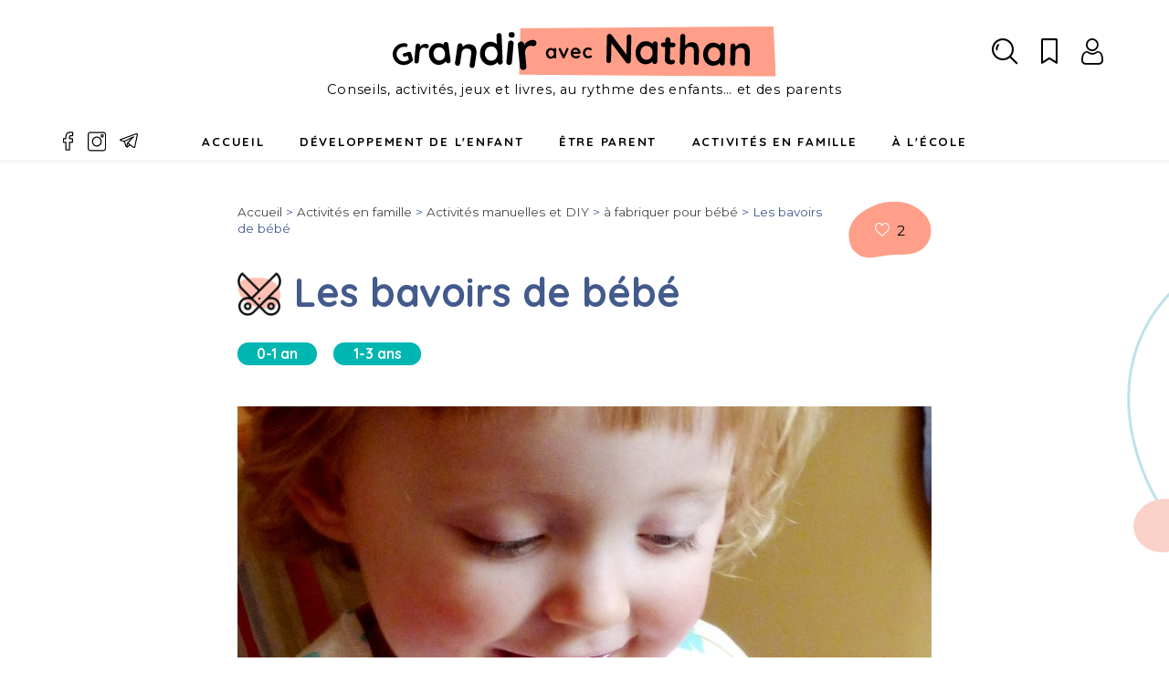

--- FILE ---
content_type: text/html; charset=UTF-8
request_url: https://grandiravec.nathan.fr/activites-famille/activites-manuelles-diy/bebe/les-bavoirs-de-bebe.html
body_size: 71767
content:
<!DOCTYPE html>
<html lang="fr" dir="ltr" prefix="og: https://ogp.me/ns#">
<head>
  <!-- Didomi -->
  <script type="text/javascript">
    window.gdprAppliesGlobally=true;(function(){function a(e){if(!window.frames[e]){if(document.body&&document.body.firstChild){var t=document.body;var n=document.createElement("iframe");n.style.display="none";n.name=e;n.title=e;t.insertBefore(n,t.firstChild)}
    else{setTimeout(function(){a(e)},5)}}}function e(n,r,o,c,s){function e(e,t,n,a){if(typeof n!=="function"){return}if(!window[r]){window[r]=[]}var i=false;if(s){i=s(e,t,n)}if(!i){window[r].push({command:e,parameter:t,callback:n,version:a})}}e.stub=true;function t(a){if(!window[n]||window[n].stub!==true){return}if(!a.data){return}
      var i=typeof a.data==="string";var e;try{e=i?JSON.parse(a.data):a.data}catch(t){return}if(e[o]){var r=e[o];window[n](r.command,r.parameter,function(e,t){var n={};n[c]={returnValue:e,success:t,callId:r.callId};a.source.postMessage(i?JSON.stringify(n):n,"*")},r.version)}}
      if(typeof window[n]!=="function"){window[n]=e;if(window.addEventListener){window.addEventListener("message",t,false)}else{window.attachEvent("onmessage",t)}}}e("__tcfapi","__tcfapiBuffer","__tcfapiCall","__tcfapiReturn");a("__tcfapiLocator");(function(e){
      var t=document.createElement("script");t.id="spcloader";t.type="text/javascript";t.async=true;t.src="https://sdk.privacy-center.org/"+e+"/loader.js?target="+document.location.hostname;t.charset="utf-8";var n=document.getElementsByTagName("script")[0];n.parentNode.insertBefore(t,n)})("97d9cc3e-4f0e-4d58-ad0e-4b418ce971c9")})();</script>
  <script type="text/javascript">
    window.didomiConfig = {
      cookies: {
        didomiTokenCookieName: 'didomi_token_nathan_gp',
        iabCookieName: 'custom_iab_nathan_gp'
      }
    };
  </script>
  <!-- End Didomi -->
  <script type="text/javascript">dataLayer=[{"site":"Grandir avec Nathan","brand":"Nathan","site_type":"Site grand public","environment":"production","page_typology":"Outil","page_name":"Les bavoirs de bebe - a fabriquer pour bebe","rubric_category1":"Activites en famille","rubric_category2":"Activites manuelles et DIY","rubric_category3":"A fabriquer pour bebe","content_name":"Les bavoirs de bebe","tag_age":"Des la naissance|Des 3 mois|Des 6 mois|Des 9 mois|Des 1 an|Des 1 an et demi|Des 2 ans","content_acces":"ouvert","product_name":"Le petit buveur d encre rouge - accessible DYS","product_id_ean":"9782092582404","product_catalog_id":"50185","outil_type":"Activites enfant","outil_sous_type":"DIY","user_logged":"non","user_profil_type":"Anonyme"}];</script>
<script>
(function(w,d,s,l,i){w[l]=w[l]||[];w[l].push({'gtm.start':
new Date().getTime(),event:'gtm.js'});var f=d.getElementsByTagName(s)[0],
j=d.createElement(s),dl=l!='dataLayer'?'&amp;l='+l:'';j.async=true;j.src=
'https://www.googletagmanager.com/gtm.js?id='+i+dl;f.parentNode.insertBefore(j,f);
})(window,document,'script','dataLayer','GTM-WGDNRT2');
</script>
<script type="text/javascript" src="//try.abtasty.com/959799136523a26a8bb0841c20c4b743.js" defer="defer"></script>
<meta charset="utf-8" />
<script type="application/ld+json">{
    "@context": "http://schema.org",
    "@type": "BreadcrumbList",
    "name": "Grandir avec Nathan - Fil d'ariane",
    "itemListElement": [
      {
        "@type": "ListItem",
        "position": 1,
        "name": "Accueil"
      ,
        "item": "https://grandiravec.nathan.fr/"},{
        "@type": "ListItem",
        "position": 2,
        "name": "Activités en famille"
      ,
        "item": "https://grandiravec.nathan.fr/activites-famille"},{
        "@type": "ListItem",
        "position": 3,
        "name": "Activités manuelles et DIY"
      ,
        "item": "https://grandiravec.nathan.fr/activites-famille/activites-manuelles-diy"},{
        "@type": "ListItem",
        "position": 4,
        "name": "à fabriquer pour bébé"
      ,
        "item": "https://grandiravec.nathan.fr/activites-famille/activites-manuelles-diy/bebe"},{
        "@type": "ListItem",
        "position": 5,
        "name": "Les bavoirs de bébé"
      }
    ]
  }</script>
<script type="application/ld+json">{
  "@context": "http://schema.org",
  "@type": "Article",
  "description": "Un peu de toile cirée pour protéger les vêtements et la table au passage d’Attila-bébé. Des modèles très rapides à faire et bien pratiques pour tous les jours !",
  
  "headline" : "Les bavoirs de bébé",
  "mainEntityOfPage": {
    "@type": "WebPage",
    "@id": "https://grandiravec.nathan.fr/activites-famille/activites-manuelles-diy/bebe/les-bavoirs-de-bebe.html"
  },
  "image": ["https://grandiravec.nathan.fr/sites/default/files/medias/image/2020/11/2989_bavoir.jpg"],
  "author": {
      "@type": "Person",
      "name": "Grandir avec Nathan"
  },
  "datePublished": "2011-05-10T15:10:54",
  "dateModified": "2020-11-22T21:42:44",
  "publisher": {
    "@type": "Organization",
    "name": "Grandir avec Nathan",
    "logo": {
      "@type": "ImageObject",
      "url": "https://grandiravec.nathan.fr/themes/custom/gan/logo.png"
    }
  }
}</script>
<meta property="og:site_name" content="Grandir avec Nathan" />
<link rel="canonical" href="https://grandiravec.nathan.fr/activites-famille/activites-manuelles-diy/bebe/les-bavoirs-de-bebe.html" />
<meta name="twitter:title" content="Les bavoirs de bébé - à fabriquer pour bébé | Grandir avec Nathan" />
<meta name="twitter:description" content="Un peu de toile cirée pour protéger les vêtements et la table au passage d’Attila-bébé. Des modèles très rapides à faire et bien pratiques pour tous les jours !" />
<meta property="og:type" content="Outil" />
<meta name="description" content="Un peu de toile cirée pour protéger les vêtements et la table au passage d’Attila-bébé. Des modèles très rapides à faire et bien pratiques pour tous les jours !" />
<meta property="og:title" content="Les bavoirs de bébé - à fabriquer pour bébé | Grandir avec Nathan" />
<link rel="image_src" href="https://grandiravec.nathan.fr/sites/default/files/medias/image/2020/11/2989_bavoir.jpg" />
<meta property="pin:media" content="https://grandiravec.nathan.fr/sites/default/files/medias/image/2020/11/2989_bavoir.jpg" />
<meta property="og:description" content="Un peu de toile cirée pour protéger les vêtements et la table au passage d’Attila-bébé. Des modèles très rapides à faire et bien pratiques pour tous les jours !" />
<meta name="twitter:image" content="https://grandiravec.nathan.fr/sites/default/files/medias/image/2020/11/2989_bavoir.jpg" />
<meta property="pin:description" content="Un peu de toile cirée pour protéger les vêtements et la table au passage d’Attila-bébé. Des modèles très rapides à faire et bien pratiques pour tous les jours !" />
<meta property="og:image" content="https://grandiravec.nathan.fr/sites/default/files/medias/image/2020/11/2989_bavoir.jpg" />
<meta name="Generator" content="Drupal 8 (https://www.drupal.org)" />
<meta name="MobileOptimized" content="width" />
<meta name="HandheldFriendly" content="true" />
<meta name="viewport" content="width=device-width, initial-scale=1.0" />
<link rel="shortcut icon" href="/themes/custom/gan/favicon.ico" type="image/vnd.microsoft.icon" />

  <title>Les bavoirs de bébé - à fabriquer pour bébé | Grandir avec Nathan</title>
  <link rel="stylesheet" media="all" href="/sites/default/files/css/css_XK0xw5LwZelOGGpmF_GxcIOzGFVl3tHHVOwmj2yxu4o.css" />
<link rel="stylesheet" media="all" href="/sites/default/files/css/css_3uJTE9Z1DsZuwdRYLrktGH87d-L9AhwEmLOJx_weZR8.css" />
<link rel="stylesheet" media="print" href="/sites/default/files/css/css_ddud3O5LjyvXlHrCw1E1BYBmfzpjfhzhCO4sx_b1TIo.css" />
<link rel="stylesheet" media="all" href="/sites/default/files/css/css_n7ULrL0uMb3-h-4H1uzkGwb3cMo-7mBnjf_d_E1i1Gk.css" />

  
<!--[if lte IE 8]>
<script src="/sites/default/files/js/js_VtafjXmRvoUgAzqzYTA3Wrjkx9wcWhjP0G4ZnnqRamA.js"></script>
<![endif]-->

</head>
<body class="path-node page-node-type-outil">
  <!-- Google Tag Manager (noscript) -->
  <noscript><iframe src="https://www.googletagmanager.com/ns.html?id=GTM-WGDNRT2"
                    height="0" width="0" style="display:none;visibility:hidden"></iframe></noscript>
  <!-- End Google Tag Manager (noscript) -->
<a href="#main-content" class="visually-hidden focusable skip-link">
  Aller au contenu principal
</a>

  <div class="dialog-off-canvas-main-canvas" data-off-canvas-main-canvas>
    <div class="layout-container">

  <header role="banner">
      <div class="region region-header">
    <div class="lien-logo block block-gan-common block-gan-common-logo" id="block-ganlogo">
  
    
      <a href="/"><img src="/themes/custom/gan/logo.svg" alt="Conseils, activités, jeux et livres, au rythme des enfants… et des parents, retour à l&#039;accueil" />
<span class="accroche">Conseils, activités, jeux et livres, au rythme des enfants… et des parents</span>
</a>
  </div>
<div role="search" id="block-ganformulaireverslarecherche" class="block block-gan-common block-gan-common-search-form">
  
    
      <button class="search-loop" aria-label="Recherche" aria-expanded="false">Recherche</button>
<div id="search_form_display"><div class="inner-wrapper"><button class="search-close" aria-label="Fermer la recherche">Fermer</button>
<form class="ows-search-views-keyword-form" data-drupal-selector="ows-search-views-keyword-form" role="search" action="/recherche" method="get" id="ows-search-views-keyword-form" accept-charset="UTF-8">
  <div class="js-form-item form-item js-form-type-search form-type-search js-form-item-text form-item-text">
      
        <input placeholder="Rechercher" data-drupal-selector="edit-text" type="search" id="edit-text" name="text" value="" size="60" maxlength="128" class="form-search" />

        </div>
<div data-drupal-selector="ows-edit-actions" class="form-actions js-form-wrapper form-wrapper" id="ows-edit-actions"><input data-drupal-selector="ows-edit-submit" type="submit" id="ows-edit-submit" value="Valider" class="button js-form-submit form-submit" />
</div>

</form>
</div>
</div>

  </div>
<div class="flag-list block block-gan-common block-gan-common-header-flag" id="block-ganheaderflag">
  
    
      <a href="/user/login" class="use-ajax" data-dialog-type="modal" data-dialog-options="{&quot;height&quot;:&quot;300&quot;,&quot;width&quot;:&quot;600&quot;,&quot;max-width&quot;:&quot;100%&quot;,&quot;dialogClass&quot;:&quot;login-modal&quot;}">Liste des favoris</a>
  </div>
<div id="block-ganconnexion" class="block block-gan-common block-gan-common-connexion">
  
    
      <a href="/user/login?destination=/activites-famille/activites-manuelles-diy/bebe/les-bavoirs-de-bebe.html" class="connexion-button use-ajax" data-dialog-type="modal" data-dialog-options="{&quot;height&quot;:&quot;300&quot;,&quot;width&quot;:&quot;600&quot;,&quot;max-width&quot;:&quot;100%&quot;,&quot;dialogClass&quot;:&quot;login-modal&quot;}">Se connecter</a>
  </div>

    <div class="hamburger-icon">
      <button class="hamburger" aria-label="Menu" aria-expanded="false">
        <span></span>
        <span></span>
        <span></span>
      </button>
    </div>
  </div>


      <div class="region region-primary-menu">
    <div id="block-ganblockheaderreseauxsociaux" class="block block-gan-common block-gan-common-header-social">
  
    
      <div class="wrapper-social"><div class="item-list"><ul><li><a href="https://www.facebook.com/GrandiravecNathan/" class="link-social link-social-facebook" target="_blank">facebook</a></li><li><a href="https://www.instagram.com/grandiravecnathan/?hl=fr" class="link-social link-social-instagram" target="_blank">instagram</a></li><li><a href="/#edu-prospect-mail-catcher-form" class="link-social link-social-send">Envoyer à un ami</a></li></ul></div></div>

  </div>
<div class="navigation menu--header block block-gan-common block-gan-common-menu-header" role="navigation" id="block-ganblockfootermenuheader">
  
    
      <nav><div class="item-list"><ul><li><a href="/" class="menu-item">Accueil</a></li><li><a href="/developpement-enfant" class="menu-item">Développement de l&#039;enfant</a><div class="item-list"><ul><li>  <div class="paragraph paragraph--type--menu-liens paragraph--view-mode--menu-header">
          
      <div class="field field--name-field-ref-sous-menus field--type-entity-reference field--label-hidden field__items">
              <div class="field__item"><div class="sous_menu"><div class="menu-liens"><a href="/developpement-enfant/sante-bien-etre" class="connexion-button">Santé et bien-être de l&#039;enfant</a><div class="item-list"><ul><li><a href="/developpement-enfant/sante-bien-etre/toilette-soins-bebe" class="connexion-button">La toilette et les soins du bébé</a></li><li><a href="/developpement-enfant/sante-bien-etre/sommeil" class="connexion-button">Le sommeil</a></li><li><a href="/developpement-enfant/sante-bien-etre/alimentation" class="connexion-button">L&#039;alimentation</a></li><li><a href="/developpement-enfant/sante-bien-etre/rythme-journees" class="connexion-button">Le rythme des journées de l&#039;enfant</a></li><li><a href="/developpement-enfant/sante-bien-etre/maladies-infantiles" class="connexion-button">Santé et maladies infantiles</a></li><li><a href="/developpement-enfant/sante-bien-etre/massage-relaxation" class="connexion-button">Massages et relaxation pour enfant</a></li></ul></div></div>
</div>
</div>
          </div>
  
      </div>
</li><li>  <div class="paragraph paragraph--type--menu-liens paragraph--view-mode--menu-header">
          
      <div class="field field--name-field-ref-sous-menus field--type-entity-reference field--label-hidden field__items">
              <div class="field__item"><div class="sous_menu"><div class="menu-liens"><a href="/developpement-enfant/eveil" class="connexion-button">Éveil et développement</a><div class="item-list"><ul><li><a href="/developpement-enfant/eveil/grandes-etapes" class="connexion-button">Les grandes étapes</a></li><li><a href="/developpement-enfant/eveil/motricite" class="connexion-button">Motricité</a></li><li><a href="/developpement-enfant/eveil/langage" class="connexion-button">Langage</a></li><li><a href="/developpement-enfant/eveil/psycho" class="connexion-button">Psycho</a></li></ul></div></div>
</div>
</div>
          </div>
  
      </div>
</li><li>  <div class="paragraph paragraph--type--menu-liens paragraph--view-mode--menu-header">
          
      <div class="field field--name-field-ref-sous-menus field--type-entity-reference field--label-hidden field__items">
              <div class="field__item"><div class="sous_menu"><div class="menu-liens"><a href="/developpement-enfant/lire-jouer-grandir" class="connexion-button">Lire et jouer pour grandir</a><div class="item-list"><ul><li><a href="/developpement-enfant/lire-jouer-grandir/livres" class="connexion-button">Comment choisir un livre pour les enfants ?</a></li><li><a href="/developpement-enfant/lire-jouer-grandir/jeux" class="connexion-button">Comment choisir un jeu pour les enfants ?</a></li></ul></div></div>
</div>
</div>
          </div>
  
      </div>
</li><li>  <div class="paragraph paragraph--type--menu-tag paragraph--view-mode--menu-header">
          
            <div class="field field--name-field-title field--type-string field--label-hidden field__item"><span>Explorer</span>
</div>
      <div class="field field--name-field-liens-vert field--type-link field--label-hidden field__items"><div class="field__item"><a href="/recherche/rubrique/le-developpement-de-lenfant-12/age/des-3-mois-2842/age/des-6-mois-2844/age/des-9-mois-2838/age/des-la-naissance-2847">0 - 1 an</a></div>
<div class="field__item"><a href="/recherche/rubrique/le-developpement-de-lenfant-12/age/des-1-2852/age/des-1-et-demi-2840/age/des-2-ans-2849">1 - 3 ans</a></div>
<div class="field__item"><a href="/recherche/rubrique/le-developpement-de-lenfant-12/age/des-3-ans-2850/age/des-4-ans-2846/age/des-5-ans-2839">3 - 6 ans</a></div>
<div class="field__item"><a href="/recherche/rubrique/le-developpement-de-lenfant-12/age/des-10-ans-2843/age/des-6-ans-2841/age/des-7-ans-2845/age/des-8-ans-2851/age/des-9-ans-2848">6 - 10 ans</a></div>
</div>

      <div class="field field--name-field-liens-blanc field--type-link field--label-hidden field__items">
              <div class="field__item"><a href="/mc-pleurs">Pleurs</a></div>
              <div class="field__item"><a href="/mc-eveil">Éveil</a></div>
              <div class="field__item"><a href="/mc-livres">Livres</a></div>
              <div class="field__item"><a href="/mc-relaxation-enfant">Relaxation</a></div>
              <div class="field__item"><a href="/mc-proprete">Propreté</a></div>
              <div class="field__item"><a href="/mc-sommeil-enfant">Sommeil</a></div>
          </div>
  
      </div>
</li><li>  <div class="paragraph paragraph--type--menu-contenu-lie paragraph--view-mode--menu-header">
          
            <div class="field field--name-field-contenu-lie field--type-entity-reference field--label-hidden field__item">
<article role="article" class="node node--type-article node--view-mode-menu-header">
  
    <div class="node__content">
    <div class="visual"><a href="/developpement-enfant/lire-jouer-grandir/livres/lui-lire-des-histoires.html" class="link" role="button"><article class="media media--type-image media--view-mode-entete-article">
  
      
            <div class="field field--name-field-media-image field--type-image field--label-hidden field__item">    <picture>
                  <source srcset="/sites/default/files/styles/entete_article_desktop/public/migrate_content/main/2043.jpg?h=3f3c87ef&amp;itok=aTrCXPzb 1x" media="all and (min-width: 769px)" type="image/jpeg"/>
              <source srcset="/sites/default/files/styles/entete_article_mobile/public/migrate_content/main/2043.jpg?h=3f3c87ef&amp;itok=bw3v4Zp1 1x" media="all and (max-width: 640px)" type="image/jpeg"/>
                  <img src="/sites/default/files/styles/entete_article_mobile/public/migrate_content/main/2043.jpg?h=3f3c87ef&amp;itok=bw3v4Zp1" alt="bébé et maman lisent un livre" title="Lire des histoires à son bébé - bébé et maman lisent un livre" />

  </picture>

</div>
      
  </article>
</a></div>

            <div class="field field--name-field-reference-categorie field--type-entity-reference field--label-hidden field__item"><a href="/developpement-enfant/lire-jouer-grandir/livres">Comment choisir les livres pour enfants ?</a></div>
      <a href="/developpement-enfant/lire-jouer-grandir/livres/lui-lire-des-histoires.html" hreflang="fr">Lui lire des histoires</a>
            <div class="field field--name-field-accroche field--type-string-long field--label-hidden field__item"><div>Commencez à lire des livres à votre tout-petit dès ses 10 ou 12 mois. Il s'imprègne de l'ambiance, de la mélodie, des</div>
</div>
      
<div  class="wrapper-flags">
      <div class="flag action-flag flag-flag-like"><a href="/user/login" rel="nofollow" class="use-ajax" data-title="Lui lire des histoires" data-dialog-type="modal" data-dialog-options="{&quot;height&quot;:&quot;300&quot;,&quot;width&quot;:&quot;600&quot;,&quot;max-width&quot;:&quot;100%&quot;,&quot;dialogClass&quot;:&quot;login-modal&quot;}">Lire plus tard</a> 9</div>
<div class="flag action-flag flag-bookmark"><a href="/user/login" rel="nofollow" class="use-ajax" data-title="Lui lire des histoires" data-dialog-type="modal" data-dialog-options="{&quot;height&quot;:&quot;300&quot;,&quot;width&quot;:&quot;600&quot;,&quot;max-width&quot;:&quot;100%&quot;,&quot;dialogClass&quot;:&quot;login-modal&quot;}">Lire plus tard</a></div>

  </div>

  </div>
  </article>
</div>
      
      </div>
</li></ul></div></li><li><a href="/etre-parent" class="menu-item">être Parent</a><div class="item-list"><ul><li>  <div class="paragraph paragraph--type--menu-liens paragraph--view-mode--menu-header">
          
      <div class="field field--name-field-ref-sous-menus field--type-entity-reference field--label-hidden field__items">
              <div class="field__item"><div class="sous_menu"><div class="menu-liens"><a href="/etre-parent/questions-ecole" class="connexion-button">Les questions d&#039;école</a><div class="item-list"><ul><li><a href="/etre-parent/questions-ecole/enfant-ecole" class="connexion-button">Mon enfant et l&#039;école</a></li><li><a href="/etre-parent/questions-ecole/devoirs-maison" class="connexion-button">Devoirs à la maison et apprentissages</a></li><li><a href="/etre-parent/questions-ecole/pedagogies-alternatives" class="connexion-button">Pédagogies alternatives</a></li></ul></div></div>
</div>
</div>
          </div>
  
      </div>
</li><li>  <div class="paragraph paragraph--type--menu-liens paragraph--view-mode--menu-header">
          
      <div class="field field--name-field-ref-sous-menus field--type-entity-reference field--label-hidden field__items">
              <div class="field__item"><div class="sous_menu"><div class="menu-liens"><a href="/etre-parent/defis-education" class="connexion-button">Les défis d&#039;éducation</a><div class="item-list"><ul><li><a href="/etre-parent/defis-education/enfants-emotions" class="connexion-button">Gestion des émotions</a></li><li><a href="/etre-parent/defis-education/enfants-temps-ecran" class="connexion-button">Les enfants et les écrans</a></li><li><a href="/etre-parent/defis-education/parentalite-positive" class="connexion-button">La parentalité positive</a></li><li><a href="/etre-parent/defis-education/vie-familiale" class="connexion-button">La vie familiale</a></li><li><a href="/etre-parent/defis-education/troubles-apprentissages" class="connexion-button">Troubles et difficultés d&#039;apprentissages</a></li></ul></div></div>
</div>
</div>
          </div>
  
      </div>
</li><li>  <div class="paragraph paragraph--type--menu-liens paragraph--view-mode--menu-header">
          
      <div class="field field--name-field-ref-sous-menus field--type-entity-reference field--label-hidden field__items">
              <div class="field__item"><div class="sous_menu"><div class="menu-liens"><a href="/etre-parent/organiser-vie-famille" class="connexion-button">Organiser sa vie de famille</a><div class="item-list"><ul><li><a href="/etre-parent/organiser-vie-famille/bebe" class="connexion-button">S&#039;organiser avec bébé</a></li><li><a href="/etre-parent/organiser-vie-famille/plannings-outils-pratiques" class="connexion-button">Plannings et outils pratiques</a></li><li><a href="/etre-parent/organiser-vie-famille/routines-vie-quotidienne" class="connexion-button">Routines pour la vie quotidienne</a></li></ul></div></div>
</div>
</div>
          </div>
  
      </div>
</li><li>  <div class="paragraph paragraph--type--menu-tag paragraph--view-mode--menu-header">
          
            <div class="field field--name-field-title field--type-string field--label-hidden field__item"><span>Explorer</span>
</div>
      <div class="field field--name-field-liens-vert field--type-link field--label-hidden field__items"><div class="field__item"><a href="/recherche/rubrique/etre-parent-13/age/des-3-mois-2842/age/des-6-mois-2844/age/des-9-mois-2838/age/des-la-naissance-2847">0-1 AN</a></div>
<div class="field__item"><a href="/recherche/rubrique/etre-parent-13/age/des-1-2852/age/des-1-et-demi-2840/age/des-2-ans-2849">1-3 ANS</a></div>
<div class="field__item"><a href="/recherche/rubrique/etre-parent-13/age/des-3-ans-2850/age/des-4-ans-2846/age/des-5-ans-2839">3-6 ANS</a></div>
<div class="field__item"><a href="/recherche/rubrique/etre-parent-13/age/des-10-ans-2843/age/des-6-ans-2841/age/des-7-ans-2845/age/des-8-ans-2851/age/des-9-ans-2848">6-10 ANS</a></div>
</div>

      <div class="field field--name-field-liens-blanc field--type-link field--label-hidden field__items">
              <div class="field__item"><a href="/mc-coleres">Colères</a></div>
              <div class="field__item"><a href="/mc-ecrans">Écrans</a></div>
              <div class="field__item"><a href="/mc-autonomie">Autonomie</a></div>
              <div class="field__item"><a href="/mc-devoirs">Devoirs</a></div>
              <div class="field__item"><a href="/mc-autorite">Autorité</a></div>
              <div class="field__item"><a href="/mc-confiance-en-soi">Confiance en soi</a></div>
          </div>
  
      </div>
</li><li>  <div class="paragraph paragraph--type--menu-liste-parcours paragraph--view-mode--menu-header">
          
            <div class="field field--name-field-title field--type-string field--label-hidden field__item"><span>La bulle des parents</span>
</div>
      
      <div class="field field--name-field-parcours-lies field--type-entity-reference field--label-hidden field__items">
              <div class="field__item">
<article role="article" class="node node--type-parcours node--promoted node--view-mode-menu-header">
  
    <div class="node__content">
    <a href="/etre-parent/defis-education/enfants-emotions/comment-aider-mon-enfant-qui-se-decourage-et-na-pas-confiance-en-lui.html" hreflang="fr">Comment aider mon enfant qui se décourage et n&#039;a pas confiance en lui ? </a>
  </div>
  </article>
</div>
              <div class="field__item">
<article role="article" class="node node--type-parcours node--promoted node--view-mode-menu-header">
  
    <div class="node__content">
    <a href="/etre-parent/defis-education/enfants-emotions/mon-enfant-dit-toujours-non-il-est-en-pleine-crise-des-2-ans-au-secours.html" hreflang="fr">Mon enfant dit toujours non… Il est en pleine crise des 2 ans, au secours !</a>
  </div>
  </article>
</div>
          </div>
  
            <div class="field field--name-field-lien-cta field--type-link field--label-hidden field__item"><a href="/recherche/type/bulle-des-parents">Tous les témoignages</a></div>
      
      </div>
</li></ul></div></li><li><a href="/activites-famille" class="menu-item">Activités en famille</a><div class="item-list"><ul><li>  <div class="paragraph paragraph--type--menu-liens paragraph--view-mode--menu-header">
          
      <div class="field field--name-field-ref-sous-menus field--type-entity-reference field--label-hidden field__items">
              <div class="field__item"><div class="sous_menu"><div class="menu-liens"><a href="/activites-famille/activites-manuelles-diy" class="connexion-button">DIY et activités manuelles</a><div class="item-list"><ul><li><a href="/activites-famille/activites-manuelles-diy/deguisements" class="connexion-button">Déguisements</a></li><li><a href="/activites-famille/activites-manuelles-diy/fabriquer" class="connexion-button">Objets à fabriquer</a></li><li><a href="/activites-famille/activites-manuelles-diy/bebe" class="connexion-button">À fabriquer pour bébé</a></li><li><a href="/activites-famille/activites-manuelles-diy/maternelle" class="connexion-button">Activités manuelles maternelle</a></li><li><a href="/activites-famille/activites-manuelles-diy/primaire" class="connexion-button">Activités manuelles primaire</a></li><li><a href="/activites-famille/activites-manuelles-diy/basiques" class="connexion-button">Les basiques</a></li></ul></div></div>
</div>
</div>
          </div>
  
      </div>
</li><li>  <div class="paragraph paragraph--type--menu-liens paragraph--view-mode--menu-header">
          
      <div class="field field--name-field-ref-sous-menus field--type-entity-reference field--label-hidden field__items">
              <div class="field__item"><div class="sous_menu"><div class="menu-liens"><a href="/activites-famille/jeux" class="connexion-button">Jeux pour enfants</a><div class="item-list"><ul><li><a href="/activites-famille/jeux/eveil-bebe" class="connexion-button">Jeux d&#039;éveil</a></li><li><a href="/activites-famille/jeux/regles-jeux" class="connexion-button">Règles de jeux</a></li><li><a href="/activites-famille/jeux/a-fabriquer" class="connexion-button">Jeux à fabriquer</a></li><li><a href="/activites-famille/jeux/a-imprimer" class="connexion-button">Jeux à imprimer</a></li><li><a href="/activites-famille/jeux/experiences" class="connexion-button">Expériences</a></li></ul></div></div>
</div>
</div>
              <div class="field__item"><div class="sous_menu"><div class="menu-liens"><a href="/activites-famille/sorties" class="connexion-button">Activités en extérieur</a></div>
</div>
</div>
          </div>
  
      </div>
</li><li>  <div class="paragraph paragraph--type--menu-liens paragraph--view-mode--menu-header">
          
      <div class="field field--name-field-ref-sous-menus field--type-entity-reference field--label-hidden field__items">
              <div class="field__item"><div class="sous_menu"><div class="menu-liens"><a href="/recherche/rubrique/activites-montessori-24?text=" class="connexion-button">Activités Montessori</a></div>
</div>
</div>
              <div class="field__item"><div class="sous_menu"><div class="menu-liens"><a href="/activites-famille/coloriages" class="connexion-button">Coloriages à imprimer</a></div>
</div>
</div>
              <div class="field__item"><div class="sous_menu"><div class="menu-liens"><a href="/activites-famille/recettes" class="connexion-button">Recettes pour enfants</a></div>
</div>
</div>
              <div class="field__item"><div class="sous_menu"><div class="menu-liens"><a href="/activites-famille/comptines-histoires" class="connexion-button">Comptines et histoires à écouter</a></div>
</div>
</div>
          </div>
  
      </div>
</li><li>  <div class="paragraph paragraph--type--menu-liens paragraph--view-mode--menu-header">
          
      <div class="field field--name-field-ref-sous-menus field--type-entity-reference field--label-hidden field__items">
              <div class="field__item"><div class="sous_menu"><div class="menu-liens"><a href="/activites-famille/exercices" class="connexion-button">Exercices</a><div class="item-list"><ul><li><a href="/activites-famille/exercices/aide-aux-devoirs" class="connexion-button">Aide aux devoirs</a></li><li><a href="/activites-famille/exercices/petite-section" class="connexion-button">Petite section (PS)</a></li><li><a href="/activites-famille/exercices/moyenne-section" class="connexion-button">Moyenne section (MS)</a></li><li><a href="/activites-famille/exercices/grande-section" class="connexion-button">Grande section (GS)</a></li><li><a href="/activites-famille/exercices/cp" class="connexion-button">CP</a></li><li><a href="/activites-famille/exercices/ce1" class="connexion-button">CE1</a></li><li><a href="/activites-famille/exercices/ce2" class="connexion-button">CE2</a></li><li><a href="/activites-famille/exercices/cm1" class="connexion-button">CM1</a></li><li><a href="/activites-famille/exercices/cm2" class="connexion-button">CM2</a></li></ul></div></div>
</div>
</div>
          </div>
  
      </div>
</li><li>  <div class="paragraph paragraph--type--menu-tag paragraph--view-mode--menu-header">
          
            <div class="field field--name-field-title field--type-string field--label-hidden field__item"><span>Explorer</span>
</div>
      <div class="field field--name-field-liens-vert field--type-link field--label-hidden field__items"><div class="field__item"><a href="/activites-famille/diy-fetes/anniversaire?sort_by=created">Anniversaire</a></div>
<div class="field__item"><a href="/activites-famille/diy-fetes/noel/10-activites-pour-preparer-noel.html">Noël</a></div>
<div class="field__item"><a href="/activites-famille/coloriages/t-choupi">Coloriages T&#039;choupi</a></div>
<div class="field__item"><a href="/recherche/rubrique/activites-montessori-24">Montessori</a></div>
<div class="field__item"><a href="/activites-famille/coloriages/mandalas">Mandalas</a></div>
<div class="field__item"><a href="/activites-famille/exercices">Exercices</a></div>
<div class="field__item"><a href="/activites-famille/recettes/rigolotes">Recettes rigolotes</a></div>
<div class="field__item"><a href="/activites-famille/comptines-histoires">Histoires et comptines</a></div>
</div>

      </div>
</li></ul></div></li><li><a href="/ecole" class="menu-item">à l&#039;école</a><div class="item-list"><ul><li>  <div class="paragraph paragraph--type--menu-liens paragraph--view-mode--menu-header">
          
      <div class="field field--name-field-ref-sous-menus field--type-entity-reference field--label-hidden field__items">
              <div class="field__item"><div class="sous_menu"><div class="menu-liens"><a href="/ecole/fonctionnement-ecole" class="connexion-button">Comment ça marche l&#039;école ?</a><div class="item-list"><ul><li><a href="/ecole/fonctionnement-ecole/etapes-cles" class="connexion-button">Les étapes clés</a></li><li><a href="/ecole/fonctionnement-ecole/organisation-ecole" class="connexion-button">L&#039;organisation de l&#039;école</a></li><li><a href="/ecole/fonctionnement-ecole/parents-enseignants" class="connexion-button">Les relations parents - enseignants</a></li></ul></div></div>
</div>
</div>
              <div class="field__item"><div class="sous_menu"><div class="menu-liens"><a href="/activites-famille/exercices" class="connexion-button">Exercices comme à l&#039;école</a></div>
</div>
</div>
          </div>
  
      </div>
</li><li>  <div class="paragraph paragraph--type--menu-liens paragraph--view-mode--menu-header">
          
      <div class="field field--name-field-ref-sous-menus field--type-entity-reference field--label-hidden field__items">
              <div class="field__item"><div class="sous_menu"><div class="menu-liens"><a href="/ecole/apprentissage-ecole" class="connexion-button">Qu&#039;apprend-on à l&#039;école ?</a><div class="item-list"><ul><li><a href="/ecole/apprentissage-ecole/reperes-maternelle" class="connexion-button">Les repères en maternelle</a></li><li><a href="/ecole/apprentissage-ecole/reperes-primaire" class="connexion-button">Les repères en primaire</a></li><li><a href="/ecole/apprentissage-ecole/programme-petite-section" class="connexion-button">Le programme en petite section</a></li><li><a href="/ecole/apprentissage-ecole/programme-moyenne-section" class="connexion-button">Le programme en moyenne section</a></li><li><a href="/ecole/apprentissage-ecole/programme-grande-section" class="connexion-button">Le programme en grande section</a></li><li><a href="/ecole/apprentissage-ecole/programme-cp" class="connexion-button">Le programme en CP</a></li><li><a href="/ecole/apprentissage-ecole/programme-ce1" class="connexion-button">Le programme en CE1</a></li><li><a href="/ecole/apprentissage-ecole/programme-ce2" class="connexion-button">Le programme en CE2</a></li><li><a href="/ecole/apprentissage-ecole/programme-cm1" class="connexion-button">Le programme en CM1</a></li><li><a href="/ecole/apprentissage-ecole/programme-cm2" class="connexion-button">Le programme en CM2</a></li></ul></div></div>
</div>
</div>
          </div>
  
      </div>
</li><li>  <div class="paragraph paragraph--type--menu-contenu-lie paragraph--view-mode--menu-header">
          
            <div class="field field--name-field-contenu-lie field--type-entity-reference field--label-hidden field__item">
<article role="article" class="node node--type-article node--view-mode-menu-header">
  
    <div class="node__content">
    <div class="visual"><a href="/ecole/fonctionnement-ecole/organisation-ecole/la-cantine.html" class="link" role="button"><article class="media media--type-image media--view-mode-entete-article">
  
      
            <div class="field field--name-field-media-image field--type-image field--label-hidden field__item">    <picture>
                  <source srcset="/sites/default/files/styles/entete_article_desktop/public/migrate_content/main/2071.jpg?h=3f3c87ef&amp;itok=aqMXJyEP 1x" media="all and (min-width: 769px)" type="image/jpeg"/>
              <source srcset="/sites/default/files/styles/entete_article_mobile/public/migrate_content/main/2071.jpg?h=3f3c87ef&amp;itok=JQ-QzNRD 1x" media="all and (max-width: 640px)" type="image/jpeg"/>
                  <img src="/sites/default/files/styles/entete_article_mobile/public/migrate_content/main/2071.jpg?h=3f3c87ef&amp;itok=JQ-QzNRD" alt="enfants milkshake" title="Cantine scolaire - enfants milkshake" />

  </picture>

</div>
      
  </article>
</a></div>

            <div class="field field--name-field-reference-categorie field--type-entity-reference field--label-hidden field__item"><a href="/ecole/fonctionnement-ecole/organisation-ecole">L&#039;organisation de l&#039;école</a></div>
      <a href="/ecole/fonctionnement-ecole/organisation-ecole/la-cantine.html" hreflang="fr">La cantine</a>
            <div class="field field--name-field-accroche field--type-string-long field--label-hidden field__item"><div>En France, plus d’un élève sur deux déjeune à la cantine. « J’aime pas la cantine ! », « C’était pas bon aujourd’hui… » </div>
</div>
      
<div  class="wrapper-flags">
      <div class="flag action-flag flag-flag-like"><a href="/user/login" rel="nofollow" class="use-ajax" data-title="La cantine" data-dialog-type="modal" data-dialog-options="{&quot;height&quot;:&quot;300&quot;,&quot;width&quot;:&quot;600&quot;,&quot;max-width&quot;:&quot;100%&quot;,&quot;dialogClass&quot;:&quot;login-modal&quot;}">Lire plus tard</a> 3</div>
<div class="flag action-flag flag-bookmark"><a href="/user/login" rel="nofollow" class="use-ajax" data-title="La cantine" data-dialog-type="modal" data-dialog-options="{&quot;height&quot;:&quot;300&quot;,&quot;width&quot;:&quot;600&quot;,&quot;max-width&quot;:&quot;100%&quot;,&quot;dialogClass&quot;:&quot;login-modal&quot;}">Lire plus tard</a></div>

  </div>

  </div>
  </article>
</div>
      
      </div>
</li><li>  <div class="paragraph paragraph--type--menu-liste-parcours paragraph--view-mode--menu-header">
          
            <div class="field field--name-field-title field--type-string field--label-hidden field__item"><span>La bulle des parents</span>
</div>
      
      <div class="field field--name-field-parcours-lies field--type-entity-reference field--label-hidden field__items">
              <div class="field__item">
<article role="article" class="node node--type-parcours node--promoted node--view-mode-menu-header">
  
    <div class="node__content">
    <a href="/etre-parent/questions-ecole/enfant-ecole/comment-faire-face-aux-problemes-de-comportement-lecole.html" hreflang="fr">Comment faire face aux problèmes de comportement à l&#039;école</a>
  </div>
  </article>
</div>
              <div class="field__item">
<article role="article" class="node node--type-parcours node--promoted node--view-mode-menu-header">
  
    <div class="node__content">
    <a href="/etre-parent/defis-education/enfants-emotions/comment-aider-mon-enfant-qui-se-decourage-et-na-pas-confiance-en-lui.html" hreflang="fr">Comment aider mon enfant qui se décourage et n&#039;a pas confiance en lui ? </a>
  </div>
  </article>
</div>
              <div class="field__item">
<article role="article" class="node node--type-parcours node--promoted node--view-mode-menu-header">
  
    <div class="node__content">
    <a href="/etre-parent/questions-ecole/enfant-ecole/accident-de-pipi-lecole.html" hreflang="fr">Accident de pipi à l’école</a>
  </div>
  </article>
</div>
          </div>
  
            <div class="field field--name-field-lien-cta field--type-link field--label-hidden field__item"><a href="/recherche/type/bulle-des-parents">Tous les témoignages</a></div>
      
      </div>
</li></ul></div></li></ul></div></nav>

  </div>

  </div>

  </header>

  

    <div class="region region-breadcrumb">
    <div id="block-gan-breadcrumbs" class="block block-system block-system-breadcrumb-block">
  
    
        <nav class="breadcrumb" role="navigation" aria-labelledby="system-breadcrumb" aria-label="Breadcrumb">
    <ol>
          <li>
                  <a href="/">Accueil</a>
              </li>
          <li>
                  <a href="/activites-famille">Activités en famille</a>
              </li>
          <li>
                  <a href="/activites-famille/activites-manuelles-diy">Activités manuelles et DIY</a>
              </li>
          <li>
                  <a href="/activites-famille/activites-manuelles-diy/bebe">à fabriquer pour bébé</a>
              </li>
          <li>
                  Les bavoirs de bébé
              </li>
        </ol>
  </nav>

  </div>

  </div>


    <div class="region region-highlighted">
    <div data-drupal-messages-fallback class="hidden"></div>

  </div>


  

  <main role="main">
    <a id="main-content" tabindex="-1"></a>
    <div class="layout-content">
        <div class="region region-content">
    <div id="block-gan-content" class="block block-system block-system-main-block">
  
    
      
<article role="article" class="node node--type-outil node--promoted node--view-mode-full">
  
    <div class="node__content">
    <div class="flag action-flag flag-flag-like"><a href="/user/login" rel="nofollow" class="use-ajax" data-title="Les bavoirs de bébé" data-dialog-type="modal" data-dialog-options="{&quot;height&quot;:&quot;300&quot;,&quot;width&quot;:&quot;600&quot;,&quot;max-width&quot;:&quot;100%&quot;,&quot;dialogClass&quot;:&quot;login-modal&quot;}">Lire plus tard</a> 2</div>

<div  class="header">
      
            <div class="field field--name-field-type-outil field--type-entity-reference field--label-hidden field__item"><div id="taxonomy-term-2648" class="taxonomy-term vocabulary-type-outil">
  
    
      <a href="/taxonomy/term/2648" rel="bookmark" title="DIY">
    <div class="content">
    <div class="type-outil">DIY</div>

            <div class="field field--name-field-reference-image field--type-entity-reference field--label-hidden field__item"><article class="media media--type-image media--view-mode-picto">
  
      
            <div class="field field--name-field-media-image field--type-image field--label-hidden field__item">  <img src="/sites/default/files/styles/carre_50/public/medias/image/2020/11/diy.png?h=a7ffc51c&amp;itok=mE2hy2J-" width="50" height="50" alt="DIY" class="image-style-carre-50" />


</div>
      
  </article>
</div>
      
  </div>
      </a>
  </div>
</div>
      <h1 class="title">Les bavoirs de bébé</h1>

<div  class="wrapper-termes">
      <div class="field field field--name-field-references-age field__items"><div class="field__item"><a href="/recherche/age/des-9-mois-2838/age/des-3-mois-2842/age/des-6-mois-2844/age/des-la-naissance-2847">0-1 an</a></div>
<div class="field__item"><a href="/recherche/age/des-1-et-demi-2840/age/des-2-ans-2849/age/des-1-2852">1-3 ans</a></div>
</div>

  </div>
<div class="visual"><article class="media media--type-image media--view-mode-entete-outil">
  
      
            <div class="field field--name-field-media-image field--type-image field--label-hidden field__item">    <picture>
                  <source srcset="/sites/default/files/styles/entete_outil_desktop/public/medias/image/2020/11/2989_bavoir.jpg?h=4b12793c&amp;itok=iolsv8GD 1x" media="all and (min-width: 769px)" type="image/jpeg"/>
              <source srcset="/sites/default/files/styles/entete_outil_mobile/public/medias/image/2020/11/2989_bavoir.jpg?h=4b12793c&amp;itok=IwHixaQ8 1x" media="all and (max-width: 640px)" type="image/jpeg"/>
                  <img src="/sites/default/files/styles/entete_outil_mobile/public/medias/image/2020/11/2989_bavoir.jpg?h=4b12793c&amp;itok=IwHixaQ8" alt="bavoir bébé" />

  </picture>

</div>
      
  </article>
</div>

  </div>

<div  class="wrapper-flag-partage">
      <div class="temps-lecture"><div>Durée 30 minutes</div>
</div>
<div class="flag action-flag flag-bookmark"><a href="/user/login" rel="nofollow" class="use-ajax" data-title="Les bavoirs de bébé" data-dialog-type="modal" data-dialog-options="{&quot;height&quot;:&quot;300&quot;,&quot;width&quot;:&quot;600&quot;,&quot;max-width&quot;:&quot;100%&quot;,&quot;dialogClass&quot;:&quot;login-modal&quot;}">Lire plus tard</a></div>
<div class="wrapper-social-shared"><div class="item-list"><ul><li><a href="https://www.facebook.com/sharer/sharer.php?u=https://grandiravec.nathan.fr/activites-famille/activites-manuelles-diy/bebe/les-bavoirs-de-bebe.html" class="link-shared-social link-facebook" target="_blank">facebook</a></li><li><a href="https://twitter.com/intent/tweet?text=Les bavoirs de bébé https://grandiravec.nathan.fr/activites-famille/activites-manuelles-diy/bebe/les-bavoirs-de-bebe.html" class="link-shared-social link-twitter" target="_blank">twitter</a></li><li><a href="https://www.pinterest.fr/pin/create/button/?https://grandiravec.nathan.fr/activites-famille/activites-manuelles-diy/bebe/les-bavoirs-de-bebe.html" class="link-shared-social link-pinterest" target="_blank">pinterest</a></li><li><div class="link"><a href="" class="copy-link" aria-label="Copier le lien de partage"><span data-tooltip-off="Copier le lien d&#039;accès" data-tooltip-on="Copié !"></span>
Copier le lien de partage</a></div>
</li></ul></div></div>

  </div>
<h2 class="field--name-field-accroche">Un peu de toile cirée pour protéger les vêtements et la table au passage d’Attila-bébé. Des modèles très rapides à faire et bien pratiques pour tous les jours !</h2>
<div class="wrapper-paragraphs">  <div class="paragraph paragraph--type--texte paragraph--view-mode--full">
          
            <div class="clearfix text-formatted field field--name-field-texte field--type-text-long field--label-hidden field__item"><h3>Matériel</h3>

<ul><li>toile cirée</li>
	<li>tissu éponge</li>
	<li>velcro ou boutons-pression</li>
	<li>aiguille</li>
	<li>épingles</li>
	<li>ciseaux</li>
	<li>craie ou feutre pour tissu effaçable </li>
</ul></div>
      
      </div>
  <div class="paragraph paragraph--type--image paragraph--view-mode--full">
          
            <div class="field field--name-field-reference-image field--type-entity-reference field--label-hidden field__item"><article class="media media--type-image media--view-mode-paragraph-petit">
  
      
            <div class="field field--name-field-media-image field--type-image field--label-hidden field__item">    <picture>
                  <source srcset="/sites/default/files/styles/paragraph_petit_desktop/public/migrate_content/images/activites/Couture/FRISE_BAVOIR_BEBE.jpg?itok=iH4tbq1L 1x" media="all and (min-width: 769px)" type="image/jpeg"/>
              <source srcset="/sites/default/files/styles/paragraph_petit_mobile/public/migrate_content/images/activites/Couture/FRISE_BAVOIR_BEBE.jpg?itok=kkUjKFrM 1x" media="all and (max-width: 640px)" type="image/jpeg"/>
                  <img src="/sites/default/files/styles/paragraph_petit_mobile/public/migrate_content/images/activites/Couture/FRISE_BAVOIR_BEBE.jpg?itok=kkUjKFrM" alt="Les bavoirs de bébé" title="FRISE_BAVOIR_BEBE" />

  </picture>

</div>
      
  </article>
</div>
      
      </div>
  <div class="paragraph paragraph--type--texte paragraph--view-mode--full">
          
            <div class="clearfix text-formatted field field--name-field-texte field--type-text-long field--label-hidden field__item"><h3>Réalisation </h3>

<ol><li>Télécharger et imprimer <a href="/sites/default/files/medias/fichiers/2020-11/modele_bavoir_oiseau.pdf">le modèle « oiseau »</a> et/ou <a href="/sites/default/files/medias/fichiers/2020-11/modele_bavoir_nuage.pdf">le modèle « nuage »</a>.</li>
	<li>L'agrandir un peu à la photocopieuse pour obtenir les dimensions indiquées.</li>
	<li>Détourer les gabarits sur les tissus choisis en prévoyant une face toile cirée et une face éponge.</li>
	<li>Épingler dos à dos et faire une couture « zigzag » tout autour.</li>
	<li>Poser du Velcro ou un bouton-pression à l'endroit indiqué sur le modèle.</li>
</ol></div>
      
      </div>
</div>

<article role="article" class="node node--type-ouvrage node--promoted node--view-mode-temoignage-conseils">
  
    <div class="node__content">
    
<div  class="wrapper-content ouvrage">
      
<div  class="wrapper-left">
      
            <div class="field field--name-field-visuel-principal field--type-entity-reference field--label-hidden field__item"><article class="media media--type-image media--view-mode-visuel-couverture">
  
      
            <div class="field field--name-field-media-image field--type-image field--label-hidden field__item">  <img src="/sites/default/files/styles/couverture_large/public/visuels/9782092582404.jpg?itok=swSdI_MY" width="225" height="300" class="image-style-couverture-large" />


</div>
      
  </article>
</div>
      
  </div>

<div  class="wrapper-right">
      <div class="title">Le petit buveur d'encre rouge - accessible DYS</div>

            <div class="field field--name-field-accroche field--type-string-long field--label-hidden field__item"><div>
 
</div>
</div>
      <div class="field__item store-link"><a href="https://site.nathan.fr/catalogue/9782092582404">En savoir plus</a></div>

  </div>

  </div>

  </div>
  </article>

<div  class="wrapper-termes footer">
      <div class="field field field--name-field-references-age field__items"><div class="field__item"><a href="/recherche/age/des-9-mois-2838/age/des-3-mois-2842/age/des-6-mois-2844/age/des-la-naissance-2847">0-1 an</a></div>
<div class="field__item"><a href="/recherche/age/des-1-et-demi-2840/age/des-2-ans-2849/age/des-1-2852">1-3 ans</a></div>
</div>

  </div>

<div  class="footer-content">
      <div class="flag action-flag flag-flag-like"><a href="/user/login" rel="nofollow" class="use-ajax" data-title="Les bavoirs de bébé" data-dialog-type="modal" data-dialog-options="{&quot;height&quot;:&quot;300&quot;,&quot;width&quot;:&quot;600&quot;,&quot;max-width&quot;:&quot;100%&quot;,&quot;dialogClass&quot;:&quot;login-modal&quot;}">Lire plus tard</a> 2</div>
<div class="flag action-flag flag-bookmark"><a href="/user/login" rel="nofollow" class="use-ajax" data-title="Les bavoirs de bébé" data-dialog-type="modal" data-dialog-options="{&quot;height&quot;:&quot;300&quot;,&quot;width&quot;:&quot;600&quot;,&quot;max-width&quot;:&quot;100%&quot;,&quot;dialogClass&quot;:&quot;login-modal&quot;}">Lire plus tard</a></div>
<div class="wrapper-social-shared"><div class="item-list"><ul><li><a href="https://www.facebook.com/sharer/sharer.php?u=https://grandiravec.nathan.fr/activites-famille/activites-manuelles-diy/bebe/les-bavoirs-de-bebe.html" class="link-shared-social link-facebook" target="_blank">facebook</a></li><li><a href="https://twitter.com/intent/tweet?text=Les bavoirs de bébé https://grandiravec.nathan.fr/activites-famille/activites-manuelles-diy/bebe/les-bavoirs-de-bebe.html" class="link-shared-social link-twitter" target="_blank">twitter</a></li><li><a href="https://www.pinterest.fr/pin/create/button/?https://grandiravec.nathan.fr/activites-famille/activites-manuelles-diy/bebe/les-bavoirs-de-bebe.html" class="link-shared-social link-pinterest" target="_blank">pinterest</a></li><li><div class="link"><a href="" class="copy-link" aria-label="Copier le lien de partage"><span data-tooltip-off="Copier le lien d&#039;accès" data-tooltip-on="Copié !"></span>
Copier le lien de partage</a></div>
</li></ul></div></div>

  </div>
<div class="field__item field--name-field-credit">(création et photos : Agathe de Frayssinet-Orhan)</div>
<div class="bandeau-jaime"><div>2 personnes ont trouvé cet article utile, et vous ?</div>
<div class="flag action-flag flag-flag-like"><a href="/user/login" rel="nofollow" class="use-ajax" data-title="Les bavoirs de bébé" data-dialog-type="modal" data-dialog-options="{&quot;height&quot;:&quot;300&quot;,&quot;width&quot;:&quot;600&quot;,&quot;max-width&quot;:&quot;100%&quot;,&quot;dialogClass&quot;:&quot;login-modal&quot;}">Oui, je le recommande</a></div>
</div>
<div class="poursuivre-lecture"><h2><span>Poursuivre la lecture</span></h2>

<article role="article" class="node node--type-outil node--promoted node--view-mode-teaser">
  
    <div class="node__content">
    <div class="visual"><a href="/activites-famille/montessori/le-set-de-table-montessori.html" class="link" role="button"><article class="media media--type-image media--view-mode-tet">
  
      
            <div class="field field--name-field-media-image field--type-image field--label-hidden field__item">  <img src="/sites/default/files/styles/apercu_moyen_desktop/public/migrate_content/main/3334.jpg?h=3f3c87ef&amp;itok=7nXLMI3y" width="384" height="213" alt="Set de table Montessori" title="Set de table pour apprendre l&#039;autonomie - Set de table Montessori" class="image-style-apercu-moyen-desktop" />


</div>
      
  </article>
</a></div>

<div  class="wrapper-categorie-flags">
      
            <div class="field field--name-field-reference-categorie field--type-entity-reference field--label-hidden field__item">Activités Montessori</div>
      
<div  class="wrapper-flags">
      <div class="flag action-flag flag-flag-like"><a href="/user/login" rel="nofollow" class="use-ajax" data-title="Le set de table Montessori" data-dialog-type="modal" data-dialog-options="{&quot;height&quot;:&quot;300&quot;,&quot;width&quot;:&quot;600&quot;,&quot;max-width&quot;:&quot;100%&quot;,&quot;dialogClass&quot;:&quot;login-modal&quot;}">Lire plus tard</a> 10</div>
<div class="flag action-flag flag-bookmark"><a href="/user/login" rel="nofollow" class="use-ajax" data-title="Le set de table Montessori" data-dialog-type="modal" data-dialog-options="{&quot;height&quot;:&quot;300&quot;,&quot;width&quot;:&quot;600&quot;,&quot;max-width&quot;:&quot;100%&quot;,&quot;dialogClass&quot;:&quot;login-modal&quot;}">Lire plus tard</a></div>

  </div>

  </div>

            <div class="field field--name-field-type-outil field--type-entity-reference field--label-hidden field__item"><div id="taxonomy-term-2648" class="taxonomy-term vocabulary-type-outil">
  
    
    <div class="content">
    <div class="type-outil">DIY</div>

  </div>
  </div>
</div>
      <a href="/activites-famille/montessori/le-set-de-table-montessori.html" hreflang="fr">Le set de table Montessori</a>
            <div class="field field--name-field-accroche field--type-string-long field--label-hidden field__item"><div>Très simple à réaliser, il encourage l'enfant à l'autonomie et l'invite à participer aux tâches quotidiennes.</div>
</div>
      
  </div>
  </article>

<article role="article" class="node node--type-outil node--promoted node--view-mode-teaser">
  
    <div class="node__content">
    <div class="visual"><a href="/activites-famille/recettes/bebe/le-potage-minute.html" class="link" role="button"><article class="media media--type-image media--view-mode-tet">
  
      
            <div class="field field--name-field-media-image field--type-image field--label-hidden field__item">  <img src="/sites/default/files/styles/apercu_moyen_desktop/public/migrate_content/main/3234.jpg?h=3f3c87ef&amp;itok=V9ha7Tqk" width="384" height="213" alt="potage minute" title="Recette rapide soupe bébé - potage minute" class="image-style-apercu-moyen-desktop" />


</div>
      
  </article>
</a></div>

<div  class="wrapper-categorie-flags">
      
            <div class="field field--name-field-reference-categorie field--type-entity-reference field--label-hidden field__item">Recettes pour bébé</div>
      
<div  class="wrapper-flags">
      <div class="flag action-flag flag-flag-like"><a href="/user/login" rel="nofollow" class="use-ajax" data-title="Le potage minute" data-dialog-type="modal" data-dialog-options="{&quot;height&quot;:&quot;300&quot;,&quot;width&quot;:&quot;600&quot;,&quot;max-width&quot;:&quot;100%&quot;,&quot;dialogClass&quot;:&quot;login-modal&quot;}">Lire plus tard</a></div>
<div class="flag action-flag flag-bookmark"><a href="/user/login" rel="nofollow" class="use-ajax" data-title="Le potage minute" data-dialog-type="modal" data-dialog-options="{&quot;height&quot;:&quot;300&quot;,&quot;width&quot;:&quot;600&quot;,&quot;max-width&quot;:&quot;100%&quot;,&quot;dialogClass&quot;:&quot;login-modal&quot;}">Lire plus tard</a></div>

  </div>

  </div>

            <div class="field field--name-field-type-outil field--type-entity-reference field--label-hidden field__item"><div id="taxonomy-term-2636" class="taxonomy-term vocabulary-type-outil">
  
    
    <div class="content">
    <div class="type-outil">Recettes</div>

  </div>
  </div>
</div>
      <a href="/activites-famille/recettes/bebe/le-potage-minute.html" hreflang="fr">Le potage minute</a>
            <div class="field field--name-field-accroche field--type-string-long field--label-hidden field__item"><div>Un potage riche en goût pour les tout-petits !  Pour les bébés dès 5 mois.</div>
</div>
      
  </div>
  </article>

<article role="article" class="node node--type-outil node--promoted node--view-mode-teaser">
  
    <div class="node__content">
    <div class="visual"><a href="/activites-famille/recettes/bebe/la-puree-carotte-poulet.html" class="link" role="button"><article class="media media--type-image media--view-mode-tet">
  
      
            <div class="field field--name-field-media-image field--type-image field--label-hidden field__item">  <img src="/sites/default/files/styles/apercu_moyen_desktop/public/migrate_content/main/3419.jpg?h=3f3c87ef&amp;itok=xBcefvlG" width="384" height="213" alt="La purée carotte-poulet" title="La purée carotte-poulet - La purée carotte-poulet" class="image-style-apercu-moyen-desktop" />


</div>
      
  </article>
</a></div>

<div  class="wrapper-categorie-flags">
      
            <div class="field field--name-field-reference-categorie field--type-entity-reference field--label-hidden field__item">Recettes pour bébé</div>
      
<div  class="wrapper-flags">
      <div class="flag action-flag flag-flag-like"><a href="/user/login" rel="nofollow" class="use-ajax" data-title="La purée carotte-poulet" data-dialog-type="modal" data-dialog-options="{&quot;height&quot;:&quot;300&quot;,&quot;width&quot;:&quot;600&quot;,&quot;max-width&quot;:&quot;100%&quot;,&quot;dialogClass&quot;:&quot;login-modal&quot;}">Lire plus tard</a> 1</div>
<div class="flag action-flag flag-bookmark"><a href="/user/login" rel="nofollow" class="use-ajax" data-title="La purée carotte-poulet" data-dialog-type="modal" data-dialog-options="{&quot;height&quot;:&quot;300&quot;,&quot;width&quot;:&quot;600&quot;,&quot;max-width&quot;:&quot;100%&quot;,&quot;dialogClass&quot;:&quot;login-modal&quot;}">Lire plus tard</a></div>

  </div>

  </div>

            <div class="field field--name-field-type-outil field--type-entity-reference field--label-hidden field__item"><div id="taxonomy-term-2636" class="taxonomy-term vocabulary-type-outil">
  
    
    <div class="content">
    <div class="type-outil">Recettes</div>

  </div>
  </div>
</div>
      <a href="/activites-famille/recettes/bebe/la-puree-carotte-poulet.html" hreflang="fr">La purée carotte-poulet</a>
            <div class="field field--name-field-accroche field--type-string-long field--label-hidden field__item"><div>Une recette exquise, simplissime et qui contient tout ce qu’il faut pour être en forme : des vitamines, des minéraux et des protéines.</div>
</div>
      
  </div>
  </article>
</div>

  </div>
  </article>

  </div>

  </div>

    </div>
    
    
  </main>

      <div class="surfooter">
      
    </div>
  
      <footer role="contentinfo">
        <div class="region region-footer">
    <div id="block-ganblockfootercitationillustration" class="block block-gan-common block-gan-common-footer-citation">
  
    
      <div class="wrapper-prefooter"><div class="wrapper-citation"><quote class="title">« Les petits bonheurs quotidiens sont les meilleurs »</quote>
</div>
<div class="wrapper-menu-prefooter"><nav role="navigation" aria-labelledby="block-prefooter-menu" id="block-prefooter" class="block block-menu navigation menu--pre-footer">
            
  <h2 class="visually-hidden" id="block-prefooter-menu">Pré-Footer</h2>
  

        
              <ul class="menu">
                    <li class="menu-item menu-item--expanded">
        <a href="/developpement-enfant">Le développement de l&#039;enfant</a>
                                <ul class="menu">
                    <li class="menu-item">
        <a href="/developpement-enfant/sante-bien-etre">Santé et bien-être</a>
              </li>
                <li class="menu-item">
        <a href="/developpement-enfant/eveil">Éveil et développement</a>
              </li>
                <li class="menu-item">
        <a href="/developpement-enfant/lire-jouer-grandir">Les activités pour grandir</a>
              </li>
        </ul>
  
              </li>
                <li class="menu-item menu-item--expanded">
        <a href="/etre-parent">Être parent</a>
                                <ul class="menu">
                    <li class="menu-item">
        <a href="/etre-parent/questions-ecole">Les questions d&#039;école</a>
              </li>
                <li class="menu-item">
        <a href="/etre-parent/defis-education">Les défis d&#039;éducation</a>
              </li>
                <li class="menu-item">
        <a href="/etre-parent/organiser-vie-famille">Organiser sa vie de famille</a>
              </li>
        </ul>
  
              </li>
                <li class="menu-item menu-item--expanded">
        <a href="/activites-famille">Activités en famille</a>
                                <ul class="menu">
                    <li class="menu-item">
        <a href="/activites-famille/exercices">Exercices de maternelle et primaire</a>
              </li>
                <li class="menu-item">
        <a href="/activites-famille/montessori">Activités Montessori</a>
              </li>
                <li class="menu-item">
        <a href="/activites-famille/coloriages">Coloriages à imprimer</a>
              </li>
                <li class="menu-item">
        <a href="/activites-famille/recettes">Recettes pour enfants</a>
              </li>
                <li class="menu-item">
        <a href="/activites-famille/jeux">Jeux pour enfants</a>
              </li>
                <li class="menu-item">
        <a href="/activites-famille/sorties">Activités en extérieur</a>
              </li>
                <li class="menu-item">
        <a href="/activites-famille/comptines-histoires">Comptines et histoire à écouter</a>
              </li>
                <li class="menu-item">
        <a href="/activites-famille/activites-manuelles-diy">Activités manuelles et DIY</a>
              </li>
                <li class="menu-item">
        <a href="/activites-famille/diy-fetes">DIY pour les fêtes</a>
              </li>
        </ul>
  
              </li>
                <li class="menu-item menu-item--expanded">
        <a href="/ecole">À l&#039;école</a>
                                <ul class="menu">
                    <li class="menu-item">
        <a href="/ecole/fonctionnement-ecole">Comment ça marche l&#039;école ?</a>
              </li>
                <li class="menu-item">
        <a href="/ecole/apprentissage-ecole">Qu&#039;apprend-on à l&#039;école ?</a>
              </li>
        </ul>
  
              </li>
        </ul>
  


  </nav>
</div>
</div>

  </div>
<div id="block-ganblockfooterreseauxsociaux" class="block block-gan-common block-gan-common-footer">
  
    
      <div class="wrapper-footer"><div id="block-ganmailcatcher" class="block block-gan-common block-gan-common-mail-catcher">
  
    
      <div class="mail-catcher"><div class="login-form" id="login"><form class="edu-prospect-mail-catcher-form" data-drupal-selector="edu-prospect-mail-catcher-form" action="/activites-famille/activites-manuelles-diy/bebe/les-bavoirs-de-bebe.html" method="post" id="edu-prospect-mail-catcher-form" accept-charset="UTF-8">
  <div id="messages"></div><div class="title">Inscrivez-vous<span>à notre newsletter</span></div><div class="js-form-item form-item js-form-type-textfield form-type-textfield js-form-item-email form-item-email form-no-label">
        <input data-drupal-selector="edit-email" type="text" id="edit-email" name="email" value="" size="60" maxlength="128" placeholder="Votre adresse email" class="form-text" />

        </div>
<div class="informations js-form-wrapper form-wrapper" data-drupal-selector="edit-informations" id="edit-informations"><div class="rgpd js-form-wrapper form-wrapper" data-drupal-selector="edit-rgpd" id="edit-rgpd"><div class="js-form-item form-item js-form-type-checkbox form-type-checkbox js-form-item-checkbox-rgpd form-item-checkbox-rgpd form-no-label">
        <input class="checkbox-rgpd form-checkbox" data-drupal-selector="edit-checkbox-rgpd" type="checkbox" id="edit-checkbox-rgpd" name="checkbox_rgpd" value="1" />

        </div>
</div>
<div class="message" data-drupal-selector="edit-message">Veuillez cocher la case et renseigner votre email ci-dessus si vous souhaitez recevoir les
        actualités et des communications de la part de Grandir avec Nathan par voie électronique en lien avec vos centres d’intérêt
        et/ou vos activités.</div>
<a href="#en_savoir_plus" class="en-savoir-plus" data-drupal-selector="edit-en-savoir-plus" id="edit-en-savoir-plus">En savoir plus</a><a href="http://www.nathan.fr/upload/charte_donnees_personnelles_nathan.pdf" target="_blank" class="charte" data-drupal-selector="edit-charte" id="edit-charte">Consulter la charte de protection des données personnelles</a></div>
<div class="popin-case-cocher js-form-wrapper form-wrapper" data-drupal-selector="edit-popin-case-cocher" id="edit-popin-case-cocher"><div class="popin-case-cocher-wrapper js-form-wrapper form-wrapper" data-drupal-selector="edit-popin-wrapper" id="edit-popin-wrapper"><span class="debut-texte" data-drupal-selector="edit-debut-texte">À tout moment, vous pourrez vous désinscrire à travers le lien de désinscription
          présent dans chacun de nos mails. Conformément à la Loi Informatique et Liberté n°78-17 du 6 janvier 1978
          modifiée, au Règlement (UE) 2016/679 et à la Loi pour une République numérique du 7 octobre 2016,
          vous disposez du droit d’accès, de rectification, de limitation, d’opposition, de suppression,
          du droit à la portabilité de vos données, de transmettre des directives sur leur sort en cas de décès.
          Vous pouvez exercer ces droits en adressant un mail à :</span>
<a href="mailto:contact-donnees@sejer.fr" class="email-contact-donnees" data-drupal-selector="edit-email-contact-donnees" id="edit-email-contact-donnees">contact-donnees@sejer.fr</a><span class="fin-texte" data-drupal-selector="edit-fin-texte">Vous avez la possibilité de former une réclamation auprès de l’autorité compétente.</span>
</div>
</div>
<input data-drupal-selector="edit-sumbit-mailcatcher" data-disable-refocus="true" type="submit" id="edit-sumbit-mailcatcher" name="op" value="OK" class="button js-form-submit form-submit" />
<input autocomplete="off" data-drupal-selector="form-zee-rp0qogoaiqle7ef4ldwhowsatakqjrvxqqlhsqw" type="hidden" name="form_build_id" value="form-zEE-rP0qogOaiqlE7EF4lDwhoWSATAkqJRVxQQlHSqw" />
<input data-drupal-selector="edit-edu-prospect-mail-catcher-form" type="hidden" name="form_id" value="edu_prospect_mail_catcher_form" />

</form>
</div>
</div>

  </div>
<div class="wrapper-social"><span class="title">Grandir avec Nathan</span>
<div class="item-list"><ul><li><a href="https://www.facebook.com/GrandiravecNathan/" class="link-social link-social-facebook" target="_blank">facebook</a></li><li><a href="https://www.instagram.com/grandiravecnathan/?hl=fr" class="link-social link-social-instagram" target="_blank">instagram</a></li><li><a href="https://www.youtube.com/user/nathanjeunesse/" class="link-social link-social-youtube" target="_blank">youtube</a></li></ul></div></div>
</div>

  </div>
<nav role="navigation" aria-labelledby="block-pieddepage-menu" id="block-pieddepage" class="block block-menu navigation menu--footer">
            
  <h2 class="visually-hidden" id="block-pieddepage-menu">Pied de page</h2>
  

        
              <ul class="menu">
                    <li class="mentions-legales menu-item">
        <a href="https://www.nathan.fr/contenu/mentions-legales">Mentions légales</a>
              </li>
                <li class="plan-du-site menu-item">
        <a href="/plan-du-site.html">Plan du site</a>
              </li>
                <li class="nous-contacter menu-item">
        <a href="https://editions.nathan.fr/formulaire-de-contact">Nous Contacter</a>
              </li>
                <li class="cgu menu-item">
        <a href="/sites/default/files/medias/fichiers/2020-11/CGU.pdf">CGU</a>
              </li>
                <li class="protection-des-donnees-personnelles menu-item">
        <a href="https://static-www.nathan.fr/pdf-static/donnees-personnelles.pdf">Protection des données personnelles</a>
              </li>
                <li class="parametres-des-cookies cookies menu-item">
        <a href="">Paramètres des cookies</a>
              </li>
                <li class="nathan menu-item">
        <a href="/">Nathan</a>
              </li>
        </ul>
  


  </nav>

  </div>

    </footer>
  
</div>
  </div>


<script type="application/json" data-drupal-selector="drupal-settings-json">{"path":{"baseUrl":"\/","scriptPath":null,"pathPrefix":"","currentPath":"node\/9803","currentPathIsAdmin":false,"isFront":false,"currentLanguage":"fr"},"pluralDelimiter":"\u0003","suppressDeprecationErrors":true,"ajaxPageState":{"libraries":"classy\/base,classy\/messages,classy\/node,core\/html5shiv,core\/jquery.form,core\/normalize,core\/picturefill,gan\/global-styling,gan_analytics\/analytics,paragraphs\/drupal.paragraphs.unpublished,system\/base","theme":"gan","theme_token":null},"ajaxTrustedUrl":{"form_action_p_pvdeGsVG5zNF_XLGPTvYSKCf43t8qZYSwcfZl2uzM":true,"\/activites-famille\/activites-manuelles-diy\/bebe\/les-bavoirs-de-bebe.html?ajax_form=1":true,"\/recherche":true},"ganAnalytics":{"variables":{"site":"Grandir avec Nathan","brand":"Nathan","site_type":"Site grand public","environment":"production","page_typology":"Outil","page_name":"Les bavoirs de bebe - a fabriquer pour bebe","rubric_category1":"Activites en famille","rubric_category2":"Activites manuelles et DIY","rubric_category3":"A fabriquer pour bebe","content_name":"Les bavoirs de bebe","tag_age":"Des la naissance|Des 3 mois|Des 6 mois|Des 9 mois|Des 1 an|Des 1 an et demi|Des 2 ans","content_acces":"ouvert","product_name":"Le petit buveur d encre rouge - accessible DYS","product_id_ean":"9782092582404","product_catalog_id":"50185","outil_type":"Activites enfant","outil_sous_type":"DIY","user_logged":"non","user_profil_type":"Anonyme"}},"ajax":{"edit-sumbit-mailcatcher":{"callback":"::setMessage","disable-refocus":true,"event":"mousedown","keypress":true,"prevent":"click","url":"\/activites-famille\/activites-manuelles-diy\/bebe\/les-bavoirs-de-bebe.html?ajax_form=1","dialogType":"ajax","submit":{"_triggering_element_name":"op","_triggering_element_value":"OK"}}},"field_group":{"html_element":{"mode":"menu_header","context":"view","settings":{"id":"","classes":"wrapper-flags","element":"div","show_label":false,"label_element":"h3","label_element_classes":"","attributes":"","effect":"none","speed":"fast"}}},"user":{"uid":0,"permissionsHash":"4d8670b43198e52afa68af970260e61f2df4eb9702330719b1dd05af0ec3408d"}}</script>
<script src="/sites/default/files/js/js_X9MmzblrW0lJv6Ugqkba6Ggl404wXxMzc1AG1zlABA4.js"></script>

</body>
</html>


--- FILE ---
content_type: text/css
request_url: https://grandiravec.nathan.fr/sites/default/files/css/css_3uJTE9Z1DsZuwdRYLrktGH87d-L9AhwEmLOJx_weZR8.css
body_size: 40255
content:
@import url("https://fonts.googleapis.com/css2?family=Montserrat:ital,wght@0,400;0,500;0,600;0,700;1,400;1,500;1,600;1,700&family=Quicksand:wght@400;700&display=swap");@keyframes plyr-progress{to{background-position:25px 0;background-position:var(--plyr-progress-loading-size,25px) 0}}@keyframes plyr-popup{0%{opacity:.5;transform:translateY(10px)}to{opacity:1;transform:translateY(0)}}@keyframes plyr-fade-in{from{opacity:0}to{opacity:1}}.plyr{-moz-osx-font-smoothing:grayscale;-webkit-font-smoothing:antialiased;align-items:center;direction:ltr;display:flex;flex-direction:column;font-family:inherit;font-family:var(--plyr-font-family,inherit);font-variant-numeric:tabular-nums;font-weight:400;font-weight:var(--plyr-font-weight-regular,400);height:100%;line-height:1.7;line-height:var(--plyr-line-height,1.7);max-width:100%;min-width:200px;position:relative;text-shadow:none;transition:box-shadow .3s ease;z-index:0}.plyr audio,.plyr iframe,.plyr video{display:block;height:100%;width:100%}.plyr button{font:inherit;line-height:inherit;width:auto}.plyr:focus{outline:0}.plyr--full-ui{box-sizing:border-box}.plyr--full-ui *,.plyr--full-ui ::after,.plyr--full-ui ::before{box-sizing:inherit}.plyr--full-ui a,.plyr--full-ui button,.plyr--full-ui input,.plyr--full-ui label{touch-action:manipulation}.plyr__badge{background:#4a5464;background:var(--plyr-badge-background,#4a5464);border-radius:2px;border-radius:var(--plyr-badge-border-radius,2px);color:#fff;color:var(--plyr-badge-text-color,#fff);font-size:9px;font-size:var(--plyr-font-size-badge,9px);line-height:1;padding:3px 4px}.plyr--full-ui ::-webkit-media-text-track-container{display:none}.plyr__captions{animation:plyr-fade-in .3s ease;bottom:0;display:none;font-size:13px;font-size:var(--plyr-font-size-small,13px);left:0;padding:10px;padding:var(--plyr-control-spacing,10px);position:absolute;text-align:center;transition:transform .4s ease-in-out;width:100%}.plyr__captions span:empty{display:none}@media (min-width:480px){.plyr__captions{font-size:15px;font-size:var(--plyr-font-size-base,15px);padding:calc(10px * 2);padding:calc(var(--plyr-control-spacing,10px) * 2)}}@media (min-width:768px){.plyr__captions{font-size:18px;font-size:var(--plyr-font-size-large,18px)}}.plyr--captions-active .plyr__captions{display:block}.plyr:not(.plyr--hide-controls) .plyr__controls:not(:empty) ~ .plyr__captions{transform:translateY(calc(10px * -4));transform:translateY(calc(var(--plyr-control-spacing,10px) * -4))}.plyr__caption{background:rgba(0,0,0,0.8);background:var(--plyr-captions-background,rgba(0,0,0,0.8));border-radius:2px;-webkit-box-decoration-break:clone;box-decoration-break:clone;color:#fff;color:var(--plyr-captions-text-color,#fff);line-height:185%;padding:.2em .5em;white-space:pre-wrap}.plyr__caption div{display:inline}.plyr__control{background:0 0;border:0;border-radius:3px;border-radius:var(--plyr-control-radius,3px);color:inherit;cursor:pointer;flex-shrink:0;overflow:visible;padding:calc(10px * .7);padding:calc(var(--plyr-control-spacing,10px) * .7);position:relative;transition:all .3s ease}.plyr__control svg{display:block;fill:currentColor;height:18px;height:var(--plyr-control-icon-size,18px);pointer-events:none;width:18px;width:var(--plyr-control-icon-size,18px)}.plyr__control:focus{outline:0}.plyr__control.plyr__tab-focus{outline-color:#00b3ff;outline-color:var(--plyr-tab-focus-color,var(--plyr-color-main,var(--plyr-color-main,#00b3ff)));outline-offset:2px;outline-style:dotted;outline-width:3px}a.plyr__control{text-decoration:none}a.plyr__control::after,a.plyr__control::before{display:none}.plyr__control.plyr__control--pressed .icon--not-pressed,.plyr__control.plyr__control--pressed .label--not-pressed,.plyr__control:not(.plyr__control--pressed) .icon--pressed,.plyr__control:not(.plyr__control--pressed) .label--pressed{display:none}.plyr--full-ui ::-webkit-media-controls{display:none}.plyr__controls{align-items:center;display:flex;justify-content:flex-end;text-align:center}.plyr__controls .plyr__progress__container{flex:1;min-width:0}.plyr__controls .plyr__controls__item{margin-left:calc(10px / 4);margin-left:calc(var(--plyr-control-spacing,10px)/ 4)}.plyr__controls .plyr__controls__item:first-child{margin-left:0;margin-right:auto}.plyr__controls .plyr__controls__item.plyr__progress__container{padding-left:calc(10px / 4);padding-left:calc(var(--plyr-control-spacing,10px)/ 4)}.plyr__controls .plyr__controls__item.plyr__time{padding:0 calc(10px / 2);padding:0 calc(var(--plyr-control-spacing,10px)/ 2)}.plyr__controls .plyr__controls__item.plyr__progress__container:first-child,.plyr__controls .plyr__controls__item.plyr__time+.plyr__time,.plyr__controls .plyr__controls__item.plyr__time:first-child{padding-left:0}.plyr__controls:empty{display:none}.plyr [data-plyr=airplay],.plyr [data-plyr=captions],.plyr [data-plyr=fullscreen],.plyr [data-plyr=pip]{display:none}.plyr--airplay-supported [data-plyr=airplay],.plyr--captions-enabled [data-plyr=captions],.plyr--fullscreen-enabled [data-plyr=fullscreen],.plyr--pip-supported [data-plyr=pip]{display:inline-block}.plyr__menu{display:flex;position:relative}.plyr__menu .plyr__control svg{transition:transform .3s ease}.plyr__menu .plyr__control[aria-expanded=true] svg{transform:rotate(90deg)}.plyr__menu .plyr__control[aria-expanded=true] .plyr__tooltip{display:none}.plyr__menu__container{animation:plyr-popup .2s ease;background:rgba(255,255,255,0.9);background:var(--plyr-menu-background,rgba(255,255,255,0.9));border-radius:4px;bottom:100%;box-shadow:0 1px 2px rgba(0,0,0,0.15);box-shadow:var(--plyr-menu-shadow,0 1px 2px rgba(0,0,0,0.15));color:#4a5464;color:var(--plyr-menu-color,#4a5464);font-size:15px;font-size:var(--plyr-font-size-base,15px);margin-bottom:10px;position:absolute;right:-3px;text-align:left;white-space:nowrap;z-index:3}.plyr__menu__container>div{overflow:hidden;transition:height 0.35s cubic-bezier(0.4,0,0.2,1),width 0.35s cubic-bezier(0.4,0,0.2,1)}.plyr__menu__container::after{border:4px solid transparent;border:var(--plyr-menu-arrow-size,4px) solid transparent;border-top-color:rgba(255,255,255,0.9);border-top-color:var(--plyr-menu-background,rgba(255,255,255,0.9));content:'';height:0;position:absolute;right:calc(((18px / 2) + calc(10px * .7)) - (4px / 2));right:calc(((var(--plyr-control-icon-size,18px)/ 2) + calc(var(--plyr-control-spacing,10px) * .7)) - (var(--plyr-menu-arrow-size,4px)/ 2));top:100%;width:0}.plyr__menu__container [role=menu]{padding:calc(10px * .7);padding:calc(var(--plyr-control-spacing,10px) * .7)}.plyr__menu__container [role=menuitem],.plyr__menu__container [role=menuitemradio]{margin-top:2px}.plyr__menu__container [role=menuitem]:first-child,.plyr__menu__container [role=menuitemradio]:first-child{margin-top:0}.plyr__menu__container .plyr__control{align-items:center;color:#4a5464;color:var(--plyr-menu-color,#4a5464);display:flex;font-size:13px;font-size:var(--plyr-font-size-menu,var(--plyr-font-size-small,13px));padding-bottom:calc(calc(10px * .7)/ 1.5);padding-bottom:calc(calc(var(--plyr-control-spacing,10px) * .7)/ 1.5);padding-left:calc(calc(10px * .7) * 1.5);padding-left:calc(calc(var(--plyr-control-spacing,10px) * .7) * 1.5);padding-right:calc(calc(10px * .7) * 1.5);padding-right:calc(calc(var(--plyr-control-spacing,10px) * .7) * 1.5);padding-top:calc(calc(10px * .7)/ 1.5);padding-top:calc(calc(var(--plyr-control-spacing,10px) * .7)/ 1.5);-webkit-user-select:none;user-select:none;width:100%}.plyr__menu__container .plyr__control>span{align-items:inherit;display:flex;width:100%}.plyr__menu__container .plyr__control::after{border:4px solid transparent;border:var(--plyr-menu-item-arrow-size,4px) solid transparent;content:'';position:absolute;top:50%;transform:translateY(-50%)}.plyr__menu__container .plyr__control--forward{padding-right:calc(calc(10px * .7) * 4);padding-right:calc(calc(var(--plyr-control-spacing,10px) * .7) * 4)}.plyr__menu__container .plyr__control--forward::after{border-left-color:#728197;border-left-color:var(--plyr-menu-arrow-color,#728197);right:calc((calc(10px * .7) * 1.5) - 4px);right:calc((calc(var(--plyr-control-spacing,10px) * .7) * 1.5) - var(--plyr-menu-item-arrow-size,4px))}.plyr__menu__container .plyr__control--forward.plyr__tab-focus::after,.plyr__menu__container .plyr__control--forward:hover::after{border-left-color:currentColor}.plyr__menu__container .plyr__control--back{font-weight:400;font-weight:var(--plyr-font-weight-regular,400);margin:calc(10px * .7);margin:calc(var(--plyr-control-spacing,10px) * .7);margin-bottom:calc(calc(10px * .7)/ 2);margin-bottom:calc(calc(var(--plyr-control-spacing,10px) * .7)/ 2);padding-left:calc(calc(10px * .7) * 4);padding-left:calc(calc(var(--plyr-control-spacing,10px) * .7) * 4);position:relative;width:calc(100% - (calc(10px * .7) * 2));width:calc(100% - (calc(var(--plyr-control-spacing,10px) * .7) * 2))}.plyr__menu__container .plyr__control--back::after{border-right-color:#728197;border-right-color:var(--plyr-menu-arrow-color,#728197);left:calc((calc(10px * .7) * 1.5) - 4px);left:calc((calc(var(--plyr-control-spacing,10px) * .7) * 1.5) - var(--plyr-menu-item-arrow-size,4px))}.plyr__menu__container .plyr__control--back::before{background:#dcdfe5;background:var(--plyr-menu-back-border-color,#dcdfe5);box-shadow:0 1px 0 #fff;box-shadow:0 1px 0 var(--plyr-menu-back-border-shadow-color,#fff);content:'';height:1px;left:0;margin-top:calc(calc(10px * .7)/ 2);margin-top:calc(calc(var(--plyr-control-spacing,10px) * .7)/ 2);overflow:hidden;position:absolute;right:0;top:100%}.plyr__menu__container .plyr__control--back.plyr__tab-focus::after,.plyr__menu__container .plyr__control--back:hover::after{border-right-color:currentColor}.plyr__menu__container .plyr__control[role=menuitemradio]{padding-left:calc(10px * .7);padding-left:calc(var(--plyr-control-spacing,10px) * .7)}.plyr__menu__container .plyr__control[role=menuitemradio]::after,.plyr__menu__container .plyr__control[role=menuitemradio]::before{border-radius:100%}.plyr__menu__container .plyr__control[role=menuitemradio]::before{background:rgba(0,0,0,0.1);content:'';display:block;flex-shrink:0;height:16px;margin-right:10px;margin-right:var(--plyr-control-spacing,10px);transition:all .3s ease;width:16px}.plyr__menu__container .plyr__control[role=menuitemradio]::after{background:#fff;border:0;height:6px;left:12px;opacity:0;top:50%;transform:translateY(-50%) scale(0);transition:transform .3s ease,opacity .3s ease;width:6px}.plyr__menu__container .plyr__control[role=menuitemradio][aria-checked=true]::before{background:#00b3ff;background:var(--plyr-control-toggle-checked-background,var(--plyr-color-main,var(--plyr-color-main,#00b3ff)))}.plyr__menu__container .plyr__control[role=menuitemradio][aria-checked=true]::after{opacity:1;transform:translateY(-50%) scale(1)}.plyr__menu__container .plyr__control[role=menuitemradio].plyr__tab-focus::before,.plyr__menu__container .plyr__control[role=menuitemradio]:hover::before{background:rgba(35,40,47,0.1)}.plyr__menu__container .plyr__menu__value{align-items:center;display:flex;margin-left:auto;margin-right:calc((calc(10px * .7) - 2) * -1);margin-right:calc((calc(var(--plyr-control-spacing,10px) * .7) - 2) * -1);overflow:hidden;padding-left:calc(calc(10px * .7) * 3.5);padding-left:calc(calc(var(--plyr-control-spacing,10px) * .7) * 3.5);pointer-events:none}.plyr--full-ui input[type=range]{-webkit-appearance:none;background:0 0;border:0;border-radius:calc(13px * 2);border-radius:calc(var(--plyr-range-thumb-height,13px) * 2);color:#00b3ff;color:var(--plyr-range-fill-background,var(--plyr-color-main,var(--plyr-color-main,#00b3ff)));display:block;height:calc((3px * 2) + 13px);height:calc((var(--plyr-range-thumb-active-shadow-width,3px) * 2) + var(--plyr-range-thumb-height,13px));margin:0;padding:0;transition:box-shadow .3s ease;width:100%}.plyr--full-ui input[type=range]::-webkit-slider-runnable-track{background:0 0;border:0;border-radius:calc(5px / 2);border-radius:calc(var(--plyr-range-track-height,5px)/ 2);height:5px;height:var(--plyr-range-track-height,5px);-webkit-transition:box-shadow .3s ease;transition:box-shadow .3s ease;-webkit-user-select:none;user-select:none;background-image:linear-gradient(to right,currentColor 0,transparent 0);background-image:linear-gradient(to right,currentColor var(--value,0),transparent var(--value,0))}.plyr--full-ui input[type=range]::-webkit-slider-thumb{background:#fff;background:var(--plyr-range-thumb-background,#fff);border:0;border-radius:100%;box-shadow:0 1px 1px rgba(35,40,47,0.15),0 0 0 1px rgba(35,40,47,0.2);box-shadow:var(--plyr-range-thumb-shadow,0 1px 1px rgba(35,40,47,0.15),0 0 0 1px rgba(35,40,47,0.2));height:13px;height:var(--plyr-range-thumb-height,13px);position:relative;-webkit-transition:all .2s ease;transition:all .2s ease;width:13px;width:var(--plyr-range-thumb-height,13px);-webkit-appearance:none;margin-top:calc(((13px - 5px)/ 2) * -1);margin-top:calc(((var(--plyr-range-thumb-height,13px) - var(--plyr-range-track-height,5px))/ 2) * -1)}.plyr--full-ui input[type=range]::-moz-range-track{background:0 0;border:0;border-radius:calc(5px / 2);border-radius:calc(var(--plyr-range-track-height,5px)/ 2);height:5px;height:var(--plyr-range-track-height,5px);-moz-transition:box-shadow .3s ease;transition:box-shadow .3s ease;user-select:none}.plyr--full-ui input[type=range]::-moz-range-thumb{background:#fff;background:var(--plyr-range-thumb-background,#fff);border:0;border-radius:100%;box-shadow:0 1px 1px rgba(35,40,47,0.15),0 0 0 1px rgba(35,40,47,0.2);box-shadow:var(--plyr-range-thumb-shadow,0 1px 1px rgba(35,40,47,0.15),0 0 0 1px rgba(35,40,47,0.2));height:13px;height:var(--plyr-range-thumb-height,13px);position:relative;-moz-transition:all .2s ease;transition:all .2s ease;width:13px;width:var(--plyr-range-thumb-height,13px)}.plyr--full-ui input[type=range]::-moz-range-progress{background:currentColor;border-radius:calc(5px / 2);border-radius:calc(var(--plyr-range-track-height,5px)/ 2);height:5px;height:var(--plyr-range-track-height,5px)}.plyr--full-ui input[type=range]::-ms-track{background:0 0;border:0;border-radius:calc(5px / 2);border-radius:calc(var(--plyr-range-track-height,5px)/ 2);height:5px;height:var(--plyr-range-track-height,5px);-ms-transition:box-shadow .3s ease;transition:box-shadow .3s ease;user-select:none;color:transparent}.plyr--full-ui input[type=range]::-ms-fill-upper{background:0 0;border:0;border-radius:calc(5px / 2);border-radius:calc(var(--plyr-range-track-height,5px)/ 2);height:5px;height:var(--plyr-range-track-height,5px);-ms-transition:box-shadow .3s ease;transition:box-shadow .3s ease;user-select:none}.plyr--full-ui input[type=range]::-ms-fill-lower{background:0 0;border:0;border-radius:calc(5px / 2);border-radius:calc(var(--plyr-range-track-height,5px)/ 2);height:5px;height:var(--plyr-range-track-height,5px);-ms-transition:box-shadow .3s ease;transition:box-shadow .3s ease;user-select:none;background:currentColor}.plyr--full-ui input[type=range]::-ms-thumb{background:#fff;background:var(--plyr-range-thumb-background,#fff);border:0;border-radius:100%;box-shadow:0 1px 1px rgba(35,40,47,0.15),0 0 0 1px rgba(35,40,47,0.2);box-shadow:var(--plyr-range-thumb-shadow,0 1px 1px rgba(35,40,47,0.15),0 0 0 1px rgba(35,40,47,0.2));height:13px;height:var(--plyr-range-thumb-height,13px);position:relative;-ms-transition:all .2s ease;transition:all .2s ease;width:13px;width:var(--plyr-range-thumb-height,13px);margin-top:0}.plyr--full-ui input[type=range]::-ms-tooltip{display:none}.plyr--full-ui input[type=range]:focus{outline:0}.plyr--full-ui input[type=range]::-moz-focus-outer{border:0}.plyr--full-ui input[type=range].plyr__tab-focus::-webkit-slider-runnable-track{outline-color:#00b3ff;outline-color:var(--plyr-tab-focus-color,var(--plyr-color-main,var(--plyr-color-main,#00b3ff)));outline-offset:2px;outline-style:dotted;outline-width:3px}.plyr--full-ui input[type=range].plyr__tab-focus::-moz-range-track{outline-color:#00b3ff;outline-color:var(--plyr-tab-focus-color,var(--plyr-color-main,var(--plyr-color-main,#00b3ff)));outline-offset:2px;outline-style:dotted;outline-width:3px}.plyr--full-ui input[type=range].plyr__tab-focus::-ms-track{outline-color:#00b3ff;outline-color:var(--plyr-tab-focus-color,var(--plyr-color-main,var(--plyr-color-main,#00b3ff)));outline-offset:2px;outline-style:dotted;outline-width:3px}.plyr__poster{background-color:#000;background-position:50% 50%;background-repeat:no-repeat;background-size:contain;height:100%;left:0;opacity:0;position:absolute;top:0;transition:opacity .2s ease;width:100%;z-index:1}.plyr--stopped.plyr__poster-enabled .plyr__poster{opacity:1}.plyr__time{font-size:13px;font-size:var(--plyr-font-size-time,var(--plyr-font-size-small,13px))}.plyr__time+.plyr__time::before{content:'\2044';margin-right:10px;margin-right:var(--plyr-control-spacing,10px)}@media (max-width:calc(768px - 1)){.plyr__time+.plyr__time{display:none}}.plyr__tooltip{background:rgba(255,255,255,0.9);background:var(--plyr-tooltip-background,rgba(255,255,255,0.9));border-radius:3px;border-radius:var(--plyr-tooltip-radius,3px);bottom:100%;box-shadow:0 1px 2px rgba(0,0,0,0.15);box-shadow:var(--plyr-tooltip-shadow,0 1px 2px rgba(0,0,0,0.15));color:#4a5464;color:var(--plyr-tooltip-color,#4a5464);font-size:13px;font-size:var(--plyr-font-size-small,13px);font-weight:400;font-weight:var(--plyr-font-weight-regular,400);left:50%;line-height:1.3;margin-bottom:calc(calc(10px / 2) * 2);margin-bottom:calc(calc(var(--plyr-control-spacing,10px)/ 2) * 2);opacity:0;padding:calc(10px / 2) calc(calc(10px / 2) * 1.5);padding:calc(var(--plyr-control-spacing,10px)/ 2) calc(calc(var(--plyr-control-spacing,10px)/ 2) * 1.5);pointer-events:none;position:absolute;transform:translate(-50%,10px) scale(0.8);transform-origin:50% 100%;transition:transform .2s .1s ease,opacity .2s .1s ease;white-space:nowrap;z-index:2}.plyr__tooltip::before{border-left:4px solid transparent;border-left:var(--plyr-tooltip-arrow-size,4px) solid transparent;border-right:4px solid transparent;border-right:var(--plyr-tooltip-arrow-size,4px) solid transparent;border-top:4px solid rgba(255,255,255,0.9);border-top:var(--plyr-tooltip-arrow-size,4px) solid var(--plyr-tooltip-background,rgba(255,255,255,0.9));bottom:calc(4px * -1);bottom:calc(var(--plyr-tooltip-arrow-size,4px) * -1);content:'';height:0;left:50%;position:absolute;transform:translateX(-50%);width:0;z-index:2}.plyr .plyr__control.plyr__tab-focus .plyr__tooltip,.plyr .plyr__control:hover .plyr__tooltip,.plyr__tooltip--visible{opacity:1;transform:translate(-50%,0) scale(1)}.plyr .plyr__control:hover .plyr__tooltip{z-index:3}.plyr__controls>.plyr__control:first-child .plyr__tooltip,.plyr__controls>.plyr__control:first-child+.plyr__control .plyr__tooltip{left:0;transform:translate(0,10px) scale(0.8);transform-origin:0 100%}.plyr__controls>.plyr__control:first-child .plyr__tooltip::before,.plyr__controls>.plyr__control:first-child+.plyr__control .plyr__tooltip::before{left:calc((18px / 2) + calc(10px * .7));left:calc((var(--plyr-control-icon-size,18px)/ 2) + calc(var(--plyr-control-spacing,10px) * .7))}.plyr__controls>.plyr__control:last-child .plyr__tooltip{left:auto;right:0;transform:translate(0,10px) scale(0.8);transform-origin:100% 100%}.plyr__controls>.plyr__control:last-child .plyr__tooltip::before{left:auto;right:calc((18px / 2) + calc(10px * .7));right:calc((var(--plyr-control-icon-size,18px)/ 2) + calc(var(--plyr-control-spacing,10px) * .7));transform:translateX(50%)}.plyr__controls>.plyr__control:first-child .plyr__tooltip--visible,.plyr__controls>.plyr__control:first-child+.plyr__control .plyr__tooltip--visible,.plyr__controls>.plyr__control:first-child+.plyr__control.plyr__tab-focus .plyr__tooltip,.plyr__controls>.plyr__control:first-child+.plyr__control:hover .plyr__tooltip,.plyr__controls>.plyr__control:first-child.plyr__tab-focus .plyr__tooltip,.plyr__controls>.plyr__control:first-child:hover .plyr__tooltip,.plyr__controls>.plyr__control:last-child .plyr__tooltip--visible,.plyr__controls>.plyr__control:last-child.plyr__tab-focus .plyr__tooltip,.plyr__controls>.plyr__control:last-child:hover .plyr__tooltip{transform:translate(0,0) scale(1)}.plyr__progress{left:calc(13px * .5);left:calc(var(--plyr-range-thumb-height,13px) * .5);margin-right:13px;margin-right:var(--plyr-range-thumb-height,13px);position:relative}.plyr__progress input[type=range],.plyr__progress__buffer{margin-left:calc(13px * -.5);margin-left:calc(var(--plyr-range-thumb-height,13px) * -.5);margin-right:calc(13px * -.5);margin-right:calc(var(--plyr-range-thumb-height,13px) * -.5);width:calc(100% + 13px);width:calc(100% + var(--plyr-range-thumb-height,13px))}.plyr__progress input[type=range]{position:relative;z-index:2}.plyr__progress .plyr__tooltip{font-size:13px;font-size:var(--plyr-font-size-time,var(--plyr-font-size-small,13px));left:0}.plyr__progress__buffer{-webkit-appearance:none;background:0 0;border:0;border-radius:100px;height:5px;height:var(--plyr-range-track-height,5px);left:0;margin-top:calc((5px / 2) * -1);margin-top:calc((var(--plyr-range-track-height,5px)/ 2) * -1);padding:0;position:absolute;top:50%}.plyr__progress__buffer::-webkit-progress-bar{background:0 0}.plyr__progress__buffer::-webkit-progress-value{background:currentColor;border-radius:100px;min-width:5px;min-width:var(--plyr-range-track-height,5px);-webkit-transition:width .2s ease;transition:width .2s ease}.plyr__progress__buffer::-moz-progress-bar{background:currentColor;border-radius:100px;min-width:5px;min-width:var(--plyr-range-track-height,5px);-moz-transition:width .2s ease;transition:width .2s ease}.plyr__progress__buffer::-ms-fill{border-radius:100px;-ms-transition:width .2s ease;transition:width .2s ease}.plyr--loading .plyr__progress__buffer{animation:plyr-progress 1s linear infinite;background-image:linear-gradient(-45deg,rgba(35,40,47,0.6) 25%,transparent 25%,transparent 50%,rgba(35,40,47,0.6) 50%,rgba(35,40,47,0.6) 75%,transparent 75%,transparent);background-image:linear-gradient(-45deg,var(--plyr-progress-loading-background,rgba(35,40,47,0.6)) 25%,transparent 25%,transparent 50%,var(--plyr-progress-loading-background,rgba(35,40,47,0.6)) 50%,var(--plyr-progress-loading-background,rgba(35,40,47,0.6)) 75%,transparent 75%,transparent);background-repeat:repeat-x;background-size:25px 25px;background-size:var(--plyr-progress-loading-size,25px) var(--plyr-progress-loading-size,25px);color:transparent}.plyr--video.plyr--loading .plyr__progress__buffer{background-color:rgba(255,255,255,0.25);background-color:var(--plyr-video-progress-buffered-background,rgba(255,255,255,0.25))}.plyr--audio.plyr--loading .plyr__progress__buffer{background-color:rgba(193,200,209,0.6);background-color:var(--plyr-audio-progress-buffered-background,rgba(193,200,209,0.6))}.plyr__volume{align-items:center;display:flex;max-width:110px;min-width:80px;position:relative;width:20%}.plyr__volume input[type=range]{margin-left:calc(10px / 2);margin-left:calc(var(--plyr-control-spacing,10px)/ 2);margin-right:calc(10px / 2);margin-right:calc(var(--plyr-control-spacing,10px)/ 2);position:relative;z-index:2}.plyr--is-ios .plyr__volume{min-width:0;width:auto}.plyr--audio{display:block}.plyr--audio .plyr__controls{background:#fff;background:var(--plyr-audio-controls-background,#fff);border-radius:inherit;color:#4a5464;color:var(--plyr-audio-control-color,#4a5464);padding:10px;padding:var(--plyr-control-spacing,10px)}.plyr--audio .plyr__control.plyr__tab-focus,.plyr--audio .plyr__control:hover,.plyr--audio .plyr__control[aria-expanded=true]{background:#00b3ff;background:var(--plyr-audio-control-background-hover,var(--plyr-color-main,var(--plyr-color-main,#00b3ff)));color:#fff;color:var(--plyr-audio-control-color-hover,#fff)}.plyr--full-ui.plyr--audio input[type=range]::-webkit-slider-runnable-track{background-color:rgba(193,200,209,0.6);background-color:var(--plyr-audio-range-track-background,var(--plyr-audio-progress-buffered-background,rgba(193,200,209,0.6)))}.plyr--full-ui.plyr--audio input[type=range]::-moz-range-track{background-color:rgba(193,200,209,0.6);background-color:var(--plyr-audio-range-track-background,var(--plyr-audio-progress-buffered-background,rgba(193,200,209,0.6)))}.plyr--full-ui.plyr--audio input[type=range]::-ms-track{background-color:rgba(193,200,209,0.6);background-color:var(--plyr-audio-range-track-background,var(--plyr-audio-progress-buffered-background,rgba(193,200,209,0.6)))}.plyr--full-ui.plyr--audio input[type=range]:active::-webkit-slider-thumb{box-shadow:0 1px 1px rgba(35,40,47,0.15),0 0 0 1px rgba(35,40,47,0.2),0 0 0 3px rgba(35,40,47,0.1);box-shadow:var(--plyr-range-thumb-shadow,0 1px 1px rgba(35,40,47,0.15),0 0 0 1px rgba(35,40,47,0.2)),0 0 0 var(--plyr-range-thumb-active-shadow-width,3px) var(--plyr-audio-range-thumb-active-shadow-color,rgba(35,40,47,0.1))}.plyr--full-ui.plyr--audio input[type=range]:active::-moz-range-thumb{box-shadow:0 1px 1px rgba(35,40,47,0.15),0 0 0 1px rgba(35,40,47,0.2),0 0 0 3px rgba(35,40,47,0.1);box-shadow:var(--plyr-range-thumb-shadow,0 1px 1px rgba(35,40,47,0.15),0 0 0 1px rgba(35,40,47,0.2)),0 0 0 var(--plyr-range-thumb-active-shadow-width,3px) var(--plyr-audio-range-thumb-active-shadow-color,rgba(35,40,47,0.1))}.plyr--full-ui.plyr--audio input[type=range]:active::-ms-thumb{box-shadow:0 1px 1px rgba(35,40,47,0.15),0 0 0 1px rgba(35,40,47,0.2),0 0 0 3px rgba(35,40,47,0.1);box-shadow:var(--plyr-range-thumb-shadow,0 1px 1px rgba(35,40,47,0.15),0 0 0 1px rgba(35,40,47,0.2)),0 0 0 var(--plyr-range-thumb-active-shadow-width,3px) var(--plyr-audio-range-thumb-active-shadow-color,rgba(35,40,47,0.1))}.plyr--audio .plyr__progress__buffer{color:rgba(193,200,209,0.6);color:var(--plyr-audio-progress-buffered-background,rgba(193,200,209,0.6))}.plyr--video{background:#000;overflow:hidden}.plyr--video.plyr--menu-open{overflow:visible}.plyr__video-wrapper{background:#000;height:100%;margin:auto;overflow:hidden;position:relative;width:100%}.plyr__video-embed,.plyr__video-wrapper--fixed-ratio{height:0;padding-bottom:56.25%}.plyr__video-embed iframe,.plyr__video-wrapper--fixed-ratio video{border:0;left:0;position:absolute;top:0}.plyr--full-ui .plyr__video-embed>.plyr__video-embed__container{padding-bottom:240%;position:relative;transform:translateY(-38.28125%)}.plyr--video .plyr__controls{background:linear-gradient(rgba(0,0,0,0),rgba(0,0,0,0.75));background:var(--plyr-video-controls-background,linear-gradient(rgba(0,0,0,0),rgba(0,0,0,0.75)));border-bottom-left-radius:inherit;border-bottom-right-radius:inherit;bottom:0;color:#fff;color:var(--plyr-video-control-color,#fff);left:0;padding:calc(10px / 2);padding:calc(var(--plyr-control-spacing,10px)/ 2);padding-top:calc(10px * 2);padding-top:calc(var(--plyr-control-spacing,10px) * 2);position:absolute;right:0;transition:opacity .4s ease-in-out,transform .4s ease-in-out;z-index:3}@media (min-width:480px){.plyr--video .plyr__controls{padding:10px;padding:var(--plyr-control-spacing,10px);padding-top:calc(10px * 3.5);padding-top:calc(var(--plyr-control-spacing,10px) * 3.5)}}.plyr--video.plyr--hide-controls .plyr__controls{opacity:0;pointer-events:none;transform:translateY(100%)}.plyr--video .plyr__control.plyr__tab-focus,.plyr--video .plyr__control:hover,.plyr--video .plyr__control[aria-expanded=true]{background:#00b3ff;background:var(--plyr-video-control-background-hover,var(--plyr-color-main,var(--plyr-color-main,#00b3ff)));color:#fff;color:var(--plyr-video-control-color-hover,#fff)}.plyr__control--overlaid{background:#00b3ff;background:var(--plyr-video-control-background-hover,var(--plyr-color-main,var(--plyr-color-main,#00b3ff)));border:0;border-radius:100%;color:#fff;color:var(--plyr-video-control-color,#fff);display:none;left:50%;opacity:.9;padding:calc(10px * 1.5);padding:calc(var(--plyr-control-spacing,10px) * 1.5);position:absolute;top:50%;transform:translate(-50%,-50%);transition:.3s;z-index:2}.plyr__control--overlaid svg{left:2px;position:relative}.plyr__control--overlaid:focus,.plyr__control--overlaid:hover{opacity:1}.plyr--playing .plyr__control--overlaid{opacity:0;visibility:hidden}.plyr--full-ui.plyr--video .plyr__control--overlaid{display:block}.plyr--full-ui.plyr--video input[type=range]::-webkit-slider-runnable-track{background-color:rgba(255,255,255,0.25);background-color:var(--plyr-video-range-track-background,var(--plyr-video-progress-buffered-background,rgba(255,255,255,0.25)))}.plyr--full-ui.plyr--video input[type=range]::-moz-range-track{background-color:rgba(255,255,255,0.25);background-color:var(--plyr-video-range-track-background,var(--plyr-video-progress-buffered-background,rgba(255,255,255,0.25)))}.plyr--full-ui.plyr--video input[type=range]::-ms-track{background-color:rgba(255,255,255,0.25);background-color:var(--plyr-video-range-track-background,var(--plyr-video-progress-buffered-background,rgba(255,255,255,0.25)))}.plyr--full-ui.plyr--video input[type=range]:active::-webkit-slider-thumb{box-shadow:0 1px 1px rgba(35,40,47,0.15),0 0 0 1px rgba(35,40,47,0.2),0 0 0 3px rgba(255,255,255,0.5);box-shadow:var(--plyr-range-thumb-shadow,0 1px 1px rgba(35,40,47,0.15),0 0 0 1px rgba(35,40,47,0.2)),0 0 0 var(--plyr-range-thumb-active-shadow-width,3px) var(--plyr-audio-range-thumb-active-shadow-color,rgba(255,255,255,0.5))}.plyr--full-ui.plyr--video input[type=range]:active::-moz-range-thumb{box-shadow:0 1px 1px rgba(35,40,47,0.15),0 0 0 1px rgba(35,40,47,0.2),0 0 0 3px rgba(255,255,255,0.5);box-shadow:var(--plyr-range-thumb-shadow,0 1px 1px rgba(35,40,47,0.15),0 0 0 1px rgba(35,40,47,0.2)),0 0 0 var(--plyr-range-thumb-active-shadow-width,3px) var(--plyr-audio-range-thumb-active-shadow-color,rgba(255,255,255,0.5))}.plyr--full-ui.plyr--video input[type=range]:active::-ms-thumb{box-shadow:0 1px 1px rgba(35,40,47,0.15),0 0 0 1px rgba(35,40,47,0.2),0 0 0 3px rgba(255,255,255,0.5);box-shadow:var(--plyr-range-thumb-shadow,0 1px 1px rgba(35,40,47,0.15),0 0 0 1px rgba(35,40,47,0.2)),0 0 0 var(--plyr-range-thumb-active-shadow-width,3px) var(--plyr-audio-range-thumb-active-shadow-color,rgba(255,255,255,0.5))}.plyr--video .plyr__progress__buffer{color:rgba(255,255,255,0.25);color:var(--plyr-video-progress-buffered-background,rgba(255,255,255,0.25))}.plyr:fullscreen{background:#000;border-radius:0 !important;height:100%;margin:0;width:100%}.plyr:fullscreen video{height:100%}.plyr:fullscreen .plyr__video-wrapper{height:100%;position:static}.plyr:fullscreen.plyr--vimeo .plyr__video-wrapper{height:0;position:relative}.plyr:fullscreen .plyr__control .icon--exit-fullscreen{display:block}.plyr:fullscreen .plyr__control .icon--exit-fullscreen+svg{display:none}.plyr:fullscreen.plyr--hide-controls{cursor:none}@media (min-width:1024px){.plyr:fullscreen .plyr__captions{font-size:21px;font-size:var(--plyr-font-size-xlarge,21px)}}.plyr:-webkit-full-screen{background:#000;border-radius:0 !important;height:100%;margin:0;width:100%}.plyr:-webkit-full-screen video{height:100%}.plyr:-webkit-full-screen .plyr__video-wrapper{height:100%;position:static}.plyr:-webkit-full-screen.plyr--vimeo .plyr__video-wrapper{height:0;position:relative}.plyr:-webkit-full-screen .plyr__control .icon--exit-fullscreen{display:block}.plyr:-webkit-full-screen .plyr__control .icon--exit-fullscreen+svg{display:none}.plyr:-webkit-full-screen.plyr--hide-controls{cursor:none}@media (min-width:1024px){.plyr:-webkit-full-screen .plyr__captions{font-size:21px;font-size:var(--plyr-font-size-xlarge,21px)}}.plyr:-moz-full-screen{background:#000;border-radius:0 !important;height:100%;margin:0;width:100%}.plyr:-moz-full-screen video{height:100%}.plyr:-moz-full-screen .plyr__video-wrapper{height:100%;position:static}.plyr:-moz-full-screen.plyr--vimeo .plyr__video-wrapper{height:0;position:relative}.plyr:-moz-full-screen .plyr__control .icon--exit-fullscreen{display:block}.plyr:-moz-full-screen .plyr__control .icon--exit-fullscreen+svg{display:none}.plyr:-moz-full-screen.plyr--hide-controls{cursor:none}@media (min-width:1024px){.plyr:-moz-full-screen .plyr__captions{font-size:21px;font-size:var(--plyr-font-size-xlarge,21px)}}.plyr:-ms-fullscreen{background:#000;border-radius:0 !important;height:100%;margin:0;width:100%}.plyr:-ms-fullscreen video{height:100%}.plyr:-ms-fullscreen .plyr__video-wrapper{height:100%;position:static}.plyr:-ms-fullscreen.plyr--vimeo .plyr__video-wrapper{height:0;position:relative}.plyr:-ms-fullscreen .plyr__control .icon--exit-fullscreen{display:block}.plyr:-ms-fullscreen .plyr__control .icon--exit-fullscreen+svg{display:none}.plyr:-ms-fullscreen.plyr--hide-controls{cursor:none}@media (min-width:1024px){.plyr:-ms-fullscreen .plyr__captions{font-size:21px;font-size:var(--plyr-font-size-xlarge,21px)}}.plyr--fullscreen-fallback{background:#000;border-radius:0 !important;height:100%;margin:0;width:100%;bottom:0;display:block;left:0;position:fixed;right:0;top:0;z-index:10000000}.plyr--fullscreen-fallback video{height:100%}.plyr--fullscreen-fallback .plyr__video-wrapper{height:100%;position:static}.plyr--fullscreen-fallback.plyr--vimeo .plyr__video-wrapper{height:0;position:relative}.plyr--fullscreen-fallback .plyr__control .icon--exit-fullscreen{display:block}.plyr--fullscreen-fallback .plyr__control .icon--exit-fullscreen+svg{display:none}.plyr--fullscreen-fallback.plyr--hide-controls{cursor:none}@media (min-width:1024px){.plyr--fullscreen-fallback .plyr__captions{font-size:21px;font-size:var(--plyr-font-size-xlarge,21px)}}.plyr__ads{border-radius:inherit;bottom:0;cursor:pointer;left:0;overflow:hidden;position:absolute;right:0;top:0;z-index:-1}.plyr__ads>div,.plyr__ads>div iframe{height:100%;position:absolute;width:100%}.plyr__ads::after{background:#23282f;border-radius:2px;bottom:10px;bottom:var(--plyr-control-spacing,10px);color:#fff;content:attr(data-badge-text);font-size:11px;padding:2px 6px;pointer-events:none;position:absolute;right:10px;right:var(--plyr-control-spacing,10px);z-index:3}.plyr__ads::after:empty{display:none}.plyr__cues{background:currentColor;display:block;height:5px;height:var(--plyr-range-track-height,5px);left:0;margin:-var(--plyr-range-track-height,5px)/2 0 0;opacity:.8;position:absolute;top:50%;width:3px;z-index:3}.plyr__preview-thumb{background-color:rgba(255,255,255,0.9);background-color:var(--plyr-tooltip-background,rgba(255,255,255,0.9));border-radius:3px;bottom:100%;box-shadow:0 1px 2px rgba(0,0,0,0.15);box-shadow:var(--plyr-tooltip-shadow,0 1px 2px rgba(0,0,0,0.15));margin-bottom:calc(calc(10px / 2) * 2);margin-bottom:calc(calc(var(--plyr-control-spacing,10px)/ 2) * 2);opacity:0;padding:3px;padding:var(--plyr-tooltip-radius,3px);pointer-events:none;position:absolute;transform:translate(0,10px) scale(0.8);transform-origin:50% 100%;transition:transform .2s .1s ease,opacity .2s .1s ease;z-index:2}.plyr__preview-thumb--is-shown{opacity:1;transform:translate(0,0) scale(1)}.plyr__preview-thumb::before{border-left:4px solid transparent;border-left:var(--plyr-tooltip-arrow-size,4px) solid transparent;border-right:4px solid transparent;border-right:var(--plyr-tooltip-arrow-size,4px) solid transparent;border-top:4px solid rgba(255,255,255,0.9);border-top:var(--plyr-tooltip-arrow-size,4px) solid var(--plyr-tooltip-background,rgba(255,255,255,0.9));bottom:calc(4px * -1);bottom:calc(var(--plyr-tooltip-arrow-size,4px) * -1);content:'';height:0;left:50%;position:absolute;transform:translateX(-50%);width:0;z-index:2}.plyr__preview-thumb__image-container{background:#c1c8d1;border-radius:calc(3px - 1px);border-radius:calc(var(--plyr-tooltip-radius,3px) - 1px);overflow:hidden;position:relative;z-index:0}.plyr__preview-thumb__image-container img{height:100%;left:0;max-height:none;max-width:none;position:absolute;top:0;width:100%}.plyr__preview-thumb__time-container{bottom:6px;left:0;position:absolute;right:0;white-space:nowrap;z-index:3}.plyr__preview-thumb__time-container span{background-color:rgba(0,0,0,0.55);border-radius:calc(3px - 1px);border-radius:calc(var(--plyr-tooltip-radius,3px) - 1px);color:#fff;font-size:13px;font-size:var(--plyr-font-size-time,var(--plyr-font-size-small,13px));padding:3px 6px}.plyr__preview-scrubbing{bottom:0;filter:blur(1px);height:100%;left:0;margin:auto;opacity:0;overflow:hidden;pointer-events:none;position:absolute;right:0;top:0;transition:opacity .3s ease;width:100%;z-index:1}.plyr__preview-scrubbing--is-shown{opacity:1}.plyr__preview-scrubbing img{height:100%;left:0;max-height:none;max-width:none;object-fit:contain;position:absolute;top:0;width:100%}.plyr--no-transition{transition:none !important}.plyr__sr-only{clip:rect(1px,1px,1px,1px);overflow:hidden;border:0 !important;height:1px !important;padding:0 !important;position:absolute !important;width:1px !important}.plyr [hidden]{display:none !important}html{line-height:1.15;-webkit-text-size-adjust:100%}body{margin:0}main{display:block}h1{font-size:2em;margin:0.67em 0}hr{box-sizing:content-box;height:0;overflow:visible}pre{font-family:monospace,monospace;font-size:1em}a{background-color:transparent}abbr[title]{border-bottom:none;text-decoration:underline;-webkit-text-decoration:underline dotted;text-decoration:underline dotted}b,strong{font-weight:bolder}code,kbd,samp{font-family:monospace,monospace;font-size:1em}small{font-size:80%}sub,sup{font-size:75%;line-height:0;position:relative;vertical-align:baseline}sub{bottom:-0.25em}sup{top:-0.5em}img{border-style:none}button,input,optgroup,select,textarea{font-family:inherit;font-size:100%;line-height:1.15;margin:0}button,input{overflow:visible}button,select{text-transform:none}button,[type="button"],[type="reset"],[type="submit"]{appearance:button}button::-moz-focus-inner,[type="button"]::-moz-focus-inner,[type="reset"]::-moz-focus-inner,[type="submit"]::-moz-focus-inner{border-style:none;padding:0}button:-moz-focusring,[type="button"]:-moz-focusring,[type="reset"]:-moz-focusring,[type="submit"]:-moz-focusring{outline:1px dotted ButtonText}fieldset{padding:0.35em 0.75em 0.625em}legend{box-sizing:border-box;color:inherit;display:table;max-width:100%;padding:0;white-space:normal}progress{vertical-align:baseline}textarea{overflow:auto}[type="checkbox"],[type="radio"]{box-sizing:border-box;padding:0}[type="number"]::-webkit-inner-spin-button,[type="number"]::-webkit-outer-spin-button{height:auto}[type="search"]{-webkit-appearance:textfield;outline-offset:-2px}[type="search"]::-webkit-search-decoration{-webkit-appearance:none}::-webkit-file-upload-button{-webkit-appearance:button;font:inherit}details{display:block}summary{display:list-item}template{display:none}[hidden]{display:none}@keyframes fadeIn{from{opacity:0}to{opacity:1}}@keyframes fadeOut{from{opacity:1}to{opacity:0}}@keyframes fadeInUp{from{opacity:0;transform:translateY(100%)}to{opacity:1;transform:translateY(0)}}@keyframes slideDown{from{transform:translateY(-100%)}to{transform:translateY(0)}}@keyframes fadeInLeft{from{opacity:0;transform:translateX(100%)}to{opacity:1;transform:translateX(0)}}@keyframes fadeOutLeft{from{opacity:1;transform:translateX(0)}to{opacity:0;transform:translateX(100%)}}.layout-container,.sticky-header header[role="banner"] .region-header,.sticky-header .region-primary-menu{width:100%;max-width:72.3529em;margin:0 auto;position:relative;padding:0 2rem}@media only screen and (max-width:86em){.layout-container,.sticky-header header[role="banner"] .region-header,.sticky-header .region-primary-menu{padding:0 2rem}}@media only screen and (max-width:30em){.layout-container,.sticky-header header[role="banner"] .region-header,.sticky-header .region-primary-menu{padding:0 2rem}}.vocabulary-categorie>.content>.wrapper,.path-frontpage .block-system-main-block>article>.wrapper,.path-recherche .block-gan-hub-recherche-footer{padding:10rem 0;position:relative;background:#F5FDFF;background:#F5FDFF;text-align:center}.vocabulary-categorie>.content>.wrapper::before,.path-frontpage .block-system-main-block>article>.wrapper::before,.path-recherche .block-gan-hub-recherche-footer::before{content:"";position:absolute;top:0;right:100%;display:block;width:9999px;height:100%;background:#F5FDFF}@media only screen and (max-width:48em){.vocabulary-categorie>.content>.wrapper::before,.path-frontpage .block-system-main-block>article>.wrapper::before,.path-recherche .block-gan-hub-recherche-footer::before{width:2rem}}@media only screen and (max-width:30em){.vocabulary-categorie>.content>.wrapper::before,.path-frontpage .block-system-main-block>article>.wrapper::before,.path-recherche .block-gan-hub-recherche-footer::before{width:2rem}}.vocabulary-categorie>.content>.wrapper::after,.path-frontpage .block-system-main-block>article>.wrapper::after,.path-recherche .block-gan-hub-recherche-footer::after{content:"";position:absolute;top:0;left:100%;display:block;width:9999px;height:100%;background:#F5FDFF}@media only screen and (max-width:48em){.vocabulary-categorie>.content>.wrapper::after,.path-frontpage .block-system-main-block>article>.wrapper::after,.path-recherche .block-gan-hub-recherche-footer::after{width:2rem}}@media only screen and (max-width:30em){.vocabulary-categorie>.content>.wrapper::after,.path-frontpage .block-system-main-block>article>.wrapper::after,.path-recherche .block-gan-hub-recherche-footer::after{width:2rem}}@media only screen and (max-width:48em){.vocabulary-categorie>.content>.wrapper,.path-frontpage .block-system-main-block>article>.wrapper,.path-recherche .block-gan-hub-recherche-footer{padding:4rem 0}}.vocabulary-categorie>.content>.wrapper .text,.path-frontpage .block-system-main-block>article>.wrapper .text,.path-recherche .block-gan-hub-recherche-footer .text{position:relative;max-width:79rem;height:15rem;margin:0 auto;text-align:left;overflow:hidden;color:#000}.vocabulary-categorie>.content>.wrapper .text::after,.path-frontpage .block-system-main-block>article>.wrapper .text::after,.path-recherche .block-gan-hub-recherche-footer .text::after{content:"";position:absolute;bottom:0;left:0;width:100%;height:50%;background-image:linear-gradient(to top,#f5fdff,rgba(245,253,255,0));transition:all ease .4s}.vocabulary-categorie>.content>.wrapper .text.open,.path-frontpage .block-system-main-block>article>.wrapper .text.open,.path-recherche .block-gan-hub-recherche-footer .text.open{height:auto}.vocabulary-categorie>.content>.wrapper .text.open::after,.path-frontpage .block-system-main-block>article>.wrapper .text.open::after,.path-recherche .block-gan-hub-recherche-footer .text.open::after{opacity:0}.vocabulary-categorie>.content>.wrapper .show-more,.path-frontpage .block-system-main-block>article>.wrapper .show-more,.path-recherche .block-gan-hub-recherche-footer .show-more{margin-top:3rem;appearance:none;position:relative;display:inline-block;padding:0.8rem 4rem;border-radius:50em;background:none;font-family:"Quicksand",sans-serif;font-weight:bold;text-decoration:none;text-align:center;line-height:1.4;transition:all ease .4s;z-index:1;overflow:hidden;background-color:#435A8C;border:0.2rem solid #435A8C;color:#fff;background-color:transparent;border:0.2rem solid #435A8C;color:#435A8C}.vocabulary-categorie>.content>.wrapper .show-more:hover,.path-frontpage .block-system-main-block>article>.wrapper .show-more:hover,.path-recherche .block-gan-hub-recherche-footer .show-more:hover,.vocabulary-categorie>.content>.wrapper .show-more:focus,.path-frontpage .block-system-main-block>article>.wrapper .show-more:focus,.path-recherche .block-gan-hub-recherche-footer .show-more:focus{background-color:#2E4068;border-color:#2E4068}.vocabulary-categorie>.content>.wrapper .show-more:hover[type="submit"],.path-frontpage .block-system-main-block>article>.wrapper .show-more:hover[type="submit"],.path-recherche .block-gan-hub-recherche-footer .show-more:hover[type="submit"],.vocabulary-categorie>.content>.wrapper .show-more:focus[type="submit"],.path-frontpage .block-system-main-block>article>.wrapper .show-more:focus[type="submit"],.path-recherche .block-gan-hub-recherche-footer .show-more:focus[type="submit"]{background-color:#2E4068}.vocabulary-categorie>.content>.wrapper .show-more:active,.path-frontpage .block-system-main-block>article>.wrapper .show-more:active,.path-recherche .block-gan-hub-recherche-footer .show-more:active{background-color:#1C2740;border-color:#1C2740}.vocabulary-categorie>.content>.wrapper .show-more:active[type="submit"],.path-frontpage .block-system-main-block>article>.wrapper .show-more:active[type="submit"],.path-recherche .block-gan-hub-recherche-footer .show-more:active[type="submit"]{background-color:#1C2740}.vocabulary-categorie>.content>.wrapper .show-more:hover,.path-frontpage .block-system-main-block>article>.wrapper .show-more:hover,.path-recherche .block-gan-hub-recherche-footer .show-more:hover,.vocabulary-categorie>.content>.wrapper .show-more:focus,.path-frontpage .block-system-main-block>article>.wrapper .show-more:focus,.path-recherche .block-gan-hub-recherche-footer .show-more:focus{background-color:#435A8C;border-color:#435A8C;color:#fff}.vocabulary-categorie>.content>.wrapper .show-more:hover[type="submit"],.path-frontpage .block-system-main-block>article>.wrapper .show-more:hover[type="submit"],.path-recherche .block-gan-hub-recherche-footer .show-more:hover[type="submit"],.vocabulary-categorie>.content>.wrapper .show-more:focus[type="submit"],.path-frontpage .block-system-main-block>article>.wrapper .show-more:focus[type="submit"],.path-recherche .block-gan-hub-recherche-footer .show-more:focus[type="submit"]{background-color:#435A8C}.vocabulary-categorie>.content>.wrapper .show-more:active,.path-frontpage .block-system-main-block>article>.wrapper .show-more:active,.path-recherche .block-gan-hub-recherche-footer .show-more:active{color:#fff;background-color:#2E4068;border-color:#2E4068}.vocabulary-categorie>.content>.wrapper .show-more:active[type="submit"],.path-frontpage .block-system-main-block>article>.wrapper .show-more:active[type="submit"],.path-recherche .block-gan-hub-recherche-footer .show-more:active[type="submit"]{background-color:#2E4068}@font-face{font-family:'icons';src:url(/themes/custom/gan/fonts/gan.eot?dw44gs=);src:url(/themes/custom/gan/fonts/gan.eot?dw44gs=#iefix) format("embedded-opentype"),url(/themes/custom/gan/fonts/gan.ttf?dw44gs=) format("truetype"),url(/themes/custom/gan/fonts/gan.woff?dw44gs=) format("woff"),url(/themes/custom/gan/fonts/gan.svg?dw44gs=#gan) format("svg");font-weight:normal;font-style:normal;font-display:block}*{box-sizing:border-box}html{font-size:62.5%;overflow-x:hidden}@media only screen and (max-width:80em) and (min-width:48.1em){html{font-size:.75vw}}@media only screen and (max-width:48em){html{font-size:2.78vw}}@media only screen and (max-width:22.5em){html{font-size:62.5%}}body{font-family:"Montserrat",sans-serif;font-size:1.7rem;line-height:1.6470;color:#4A4A4A;text-rendering:optimizeLegibility !important;-webkit-font-smoothing:antialiased !important;-moz-osx-font-smoothing:grayscale !important}@media only screen and (max-width:48em){body{overflow:hidden}}img{max-width:100%;height:auto}iframe{max-width:100%;display:block}.dialog-off-canvas-main-canvas{position:relative;overflow:hidden}h1.title{margin-top:2rem;font-family:"Quicksand",sans-serif;font-weight:bold;font-size:4.5rem;color:#435A8C;line-height:1.2}@media only screen and (max-width:48em){h1.title{font-size:3.6rem}}.text-formatted p,.text-formatted ol,.text-formatted ul{margin:0 0 1.5rem}.copy-link{position:relative}.copy-link.clicked span{position:absolute;bottom:calc(100% + 1rem);left:-2.5rem;display:block;width:8rem;border-radius:50em;background-color:rgba(0,0,0,0.8);color:#fff;font-size:1.2rem;text-align:center;animation-name:fadeInUp;animation-duration:0.4s;animation-fill-mode:forwards}.copy-link.clicked span::before{content:attr(data-tooltip-on)}.copy-link.clicked span::after{content:"";position:absolute;top:100%;left:calc(50% - 0.5rem);display:block;width:0;height:0;border-style:solid;border-width:0.5rem 0.5rem 0 0.5rem;border-color:rgba(0,0,0,0.8) transparent transparent transparent}.block-system-main-block form{display:flex;width:100%;flex-direction:column}.block-system-main-block .form-item,.block-system-main-block .form-actions{margin:0 0 4rem}.block-system-main-block .form-item label{display:block;margin-bottom:1rem;font-size:1.6rem;font-weight:600;text-align:left}.block-system-main-block .form-item input[type="text"],.block-system-main-block .form-item input[type="password"],.block-system-main-block .form-item input[type="email"],.block-system-main-block .form-item select{height:4.6rem;width:100%;border:0.1rem solid #EBEBEB;padding:0 1.5rem;font-size:1.6rem;font-family:"Montserrat",sans-serif;color:#4A4A4A;background-color:#fff;appearance:none}.block-system-main-block .form-item select{background-image:url(/themes/custom/gan/images/icon-select-arrow.svg);background-position:right 1.1rem center;background-size:1.4rem 0.8rem;background-repeat:no-repeat}.block-system-main-block .form-composite>.fieldset-wrapper>.description,.block-system-main-block .form-item .description{margin-top:1rem;font-size:1.4rem;color:#4A4A4A}.block-system-main-block input[type="submit"]{margin-left:auto;margin-right:auto;appearance:none;position:relative;display:inline-block;padding:0.8rem 4rem;border-radius:50em;background:none;font-family:"Quicksand",sans-serif;font-weight:bold;text-decoration:none;text-align:center;line-height:1.4;transition:all ease .4s;z-index:1;overflow:hidden;background-color:#00B6B1;border:0.2rem solid #00B6B1;color:#fff}.block-system-main-block input[type="submit"]:hover,.block-system-main-block input[type="submit"]:focus{background-color:#008983;border-color:#008983}.block-system-main-block input[type="submit"]:hover[type="submit"],.block-system-main-block input[type="submit"]:focus[type="submit"]{background-color:#008983}.block-system-main-block input[type="submit"]:active{background-color:#00716D;border-color:#00716D}.block-system-main-block input[type="submit"]:active[type="submit"]{background-color:#00716D}#per-connect-footer-form,.acces_donnees,.cgv-footer{font-size:1.2rem}#per-connect-footer-form a,.acces_donnees a,.cgv-footer a{color:#00B6B1}.ui-widget-overlay{z-index:1000 !important}header[role="banner"]{position:relative;padding-top:3rem;background-color:#fff;z-index:10}.sticky-header header[role="banner"]{position:fixed;top:0;left:0;width:100%;opacity:0;padding-top:2.5rem;animation-name:fadeIn;animation-duration:0.5s;animation-fill-mode:forwards}@media only screen and (max-width:48em){.sticky-header header[role="banner"]{padding-top:1.5rem}}@media only screen and (max-width:48em){header[role="banner"]{padding:1.5rem 0}header[role="banner"]::after{content:"";position:absolute;top:100%;left:calc(-50vw + 50%);width:100vw;height:0.5rem;background-image:linear-gradient(to bottom,rgba(0,0,0,0.05),rgba(0,0,0,0));z-index:-1}}header[role="banner"] .region-header{position:relative;display:flex;align-items:center}@media only screen and (max-width:48em){header[role="banner"] .region-header{position:static !important}}header[role="banner"] .block-gan-common-logo{margin:0 auto 3.5rem;text-align:center}.sticky-header header[role="banner"] .block-gan-common-logo{position:absolute;left:2rem;top:calc(50% - 1.2rem);width:24rem;margin:0;z-index:10}@media only screen and (max-width:48em){.sticky-header header[role="banner"] .block-gan-common-logo{position:static;width:auto;margin:0 auto 0 0}}@media only screen and (max-width:48em){header[role="banner"] .block-gan-common-logo{margin:0 auto 0 0;padding-right:1rem}}header[role="banner"] .block-gan-common-logo h1{margin:0;line-height:1}header[role="banner"] .block-gan-common-logo a{text-decoration:none;color:inherit}header[role="banner"] .block-gan-common-logo img{display:block;width:43.8rem;margin:0 auto}@media only screen and (max-width:48em){header[role="banner"] .block-gan-common-logo img{width:16.6rem;margin:0}}header[role="banner"] .block-gan-common-logo .accroche{letter-spacing:0.05em;font-size:1.5rem;font-weight:normal;color:#000}.sticky-header header[role="banner"] .block-gan-common-logo .accroche{display:none}@media only screen and (max-width:48em){header[role="banner"] .block-gan-common-logo .accroche{display:none}}header[role="banner"] .block-gan-common-search-form,header[role="banner"] .block-gan-common-header-flag,header[role="banner"] .block-gan-common-connexion{position:absolute;top:1.5rem}.sticky-header header[role="banner"] .block-gan-common-search-form,.sticky-header header[role="banner"] .block-gan-common-header-flag,.sticky-header header[role="banner"] .block-gan-common-connexion{top:-0.6rem;z-index:10}@media only screen and (max-width:48em){.sticky-header header[role="banner"] .block-gan-common-search-form,.sticky-header header[role="banner"] .block-gan-common-header-flag,.sticky-header header[role="banner"] .block-gan-common-connexion{top:0}}@media only screen and (max-width:48em){header[role="banner"] .block-gan-common-search-form,header[role="banner"] .block-gan-common-header-flag,header[role="banner"] .block-gan-common-connexion{position:relative;top:0;margin-left:2rem}}header[role="banner"] .block-gan-common-search-form>a,header[role="banner"] .block-gan-common-search-form>button,header[role="banner"] .block-gan-common-header-flag>a,header[role="banner"] .block-gan-common-header-flag>button,header[role="banner"] .block-gan-common-connexion>a,header[role="banner"] .block-gan-common-connexion>button{position:relative;display:block;font-size:0;color:transparent;text-decoration:none}header[role="banner"] .block-gan-common-search-form>a::after,header[role="banner"] .block-gan-common-search-form>button::after,header[role="banner"] .block-gan-common-header-flag>a::after,header[role="banner"] .block-gan-common-header-flag>button::after,header[role="banner"] .block-gan-common-connexion>a::after,header[role="banner"] .block-gan-common-connexion>button::after{content:"";position:absolute;top:0;left:0;width:100%;height:100%;z-index:1}header[role="banner"] .block-gan-common-search-form{right:10rem}.sticky-header header[role="banner"] .block-gan-common-search-form{right:8rem}@media only screen and (max-width:48em){.sticky-header header[role="banner"] .block-gan-common-search-form{right:auto}}@media only screen and (max-width:48em){header[role="banner"] .block-gan-common-search-form{right:auto}}header[role="banner"] .block-gan-common-search-form button{padding:0;border:0;background-color:transparent}header[role="banner"] .block-gan-common-search-form .search-loop{width:3rem;height:3rem}header[role="banner"] .block-gan-common-search-form .search-loop::after{content:"";font-family:"icons" !important;font-style:normal;font-weight:normal;font-variant:normal;font-size:3rem;text-transform:none;color:#000;line-height:1;-webkit-font-smoothing:antialiased;-moz-osx-font-smoothing:grayscale}.sticky-header header[role="banner"] .block-gan-common-search-form .search-loop{width:2rem;height:2rem}.sticky-header header[role="banner"] .block-gan-common-search-form .search-loop::after{font-size:2rem}@media only screen and (max-width:48em){.sticky-header header[role="banner"] .block-gan-common-search-form .search-loop{width:3rem;height:3rem}.sticky-header header[role="banner"] .block-gan-common-search-form .search-loop::after{font-size:3rem}}header[role="banner"] .block-gan-common-search-form .search-loop::after{transition:all ease .4s}header[role="banner"] .block-gan-common-search-form .search-loop:focus::after,header[role="banner"] .block-gan-common-search-form .search-loop:hover::after{color:#00B6B1}header[role="banner"] .block-gan-common-search-form .search-loop:active::after{color:#008983}header[role="banner"] .block-gan-common-search-form>div{display:none;position:fixed;top:0;left:0;width:100%;height:100%;align-items:center;justify-content:center;background-color:rgba(0,0,0,0.95);animation-name:fadeIn;animation-duration:0.4s;animation-fill-mode:forwards;z-index:2}@media only screen and (max-width:48em){header[role="banner"] .block-gan-common-search-form>div{padding-top:2rem;align-items:flex-start}}header[role="banner"] .block-gan-common-search-form>div.open{display:flex}header[role="banner"] .block-gan-common-search-form>div .inner-wrapper{display:flex;flex-direction:column;width:72.9rem}@media only screen and (max-width:48em){header[role="banner"] .block-gan-common-search-form>div .inner-wrapper{padding:0 2rem}}header[role="banner"] .block-gan-common-search-form>div .search-close{font-size:0;color:transparent;margin-left:auto;margin-bottom:3rem;width:2.3rem;height:2.3rem;background-image:url(/themes/custom/gan/images/icon-close-gray.svg);background-position:center;background-size:100% 100%;background-repeat:no-repeat}header[role="banner"] .block-gan-common-search-form>div form{position:relative}header[role="banner"] .block-gan-common-search-form>div form .form-item,header[role="banner"] .block-gan-common-search-form>div form .form-actions{margin:0}header[role="banner"] .block-gan-common-search-form>div form input.form-search{width:100%;height:6rem;border:0;padding:0 7rem 0 2rem;box-sizing:border-box}header[role="banner"] .block-gan-common-search-form>div form .form-actions{position:absolute;right:2rem;top:1.5rem}@media only screen and (max-width:48em){header[role="banner"] .block-gan-common-search-form>div form .form-actions{right:2rem}}header[role="banner"] .block-gan-common-search-form>div form .form-actions input{display:block;width:3rem;height:3rem;appearance:none;border:0;padding:0;background-color:transparent;font-size:0;color:transparent;background-image:url(/themes/custom/gan/images/icon-recherche.svg);background-position:center;background-size:100% 100%;background-repeat:no-repeat}header[role="banner"] .block-gan-common-search-form>div form .form-actions input:focus::after,header[role="banner"] .block-gan-common-search-form>div form .form-actions input:hover::after{background-image:url(/themes/custom/gan/images/icon-recherche-hover.svg);background-position:center;background-size:100% 100%;background-repeat:no-repeat}header[role="banner"] .block-gan-common-header-flag{right:5rem}@media only screen and (max-width:48em){header[role="banner"] .block-gan-common-header-flag{display:none}}header[role="banner"] .block-gan-common-header-flag a::after{content:"";font-family:"icons" !important;font-style:normal;font-weight:normal;font-variant:normal;font-size:3rem;text-transform:none;color:#000;line-height:1;-webkit-font-smoothing:antialiased;-moz-osx-font-smoothing:grayscale}header[role="banner"] .block-gan-common-header-flag a::after{position:static;transition:all ease .4s}.sticky-header header[role="banner"] .block-gan-common-header-flag a::after{font-size:2rem}@media only screen and (max-width:48em){.sticky-header header[role="banner"] .block-gan-common-header-flag a::after{font-size:3rem}}header[role="banner"] .block-gan-common-header-flag a:focus::after,header[role="banner"] .block-gan-common-header-flag a:hover::after{color:#00B6B1}header[role="banner"] .block-gan-common-connexion{right:0}.sticky-header header[role="banner"] .block-gan-common-connexion{right:2rem}@media only screen and (max-width:48em){.sticky-header header[role="banner"] .block-gan-common-connexion{right:auto}}@media only screen and (max-width:48em){header[role="banner"] .block-gan-common-connexion{position:static;right:auto}header[role="banner"] .block-gan-common-connexion.contextual-region{position:static}}header[role="banner"] .block-gan-common-connexion>a::after{content:"";font-family:"icons" !important;font-style:normal;font-weight:normal;font-variant:normal;font-size:3rem;text-transform:none;color:#000;line-height:1;-webkit-font-smoothing:antialiased;-moz-osx-font-smoothing:grayscale}header[role="banner"] .block-gan-common-connexion>a::after{position:static;transition:all ease .4s}.sticky-header header[role="banner"] .block-gan-common-connexion>a::after{font-size:2rem}@media only screen and (max-width:48em){.sticky-header header[role="banner"] .block-gan-common-connexion>a::after{font-size:3rem}}header[role="banner"] .block-gan-common-connexion>a:hover::after,header[role="banner"] .block-gan-common-connexion>a:focus::after{color:#00B6B1}header[role="banner"] .block-gan-common-connexion.connected-button.initiales>a{display:flex;width:4rem;height:4rem;margin:-0.5rem -1rem 0 0;border-radius:50%;background-color:#00B6B1;color:#fff;align-items:center;justify-content:center;font-family:"Quicksand",sans-serif;font-weight:bold;font-size:1.8rem;text-align:center;line-height:1}@media only screen and (max-width:48em){header[role="banner"] .block-gan-common-connexion.connected-button.initiales>a{margin:0}}.sticky-header header[role="banner"] .block-gan-common-connexion.connected-button.initiales>a{width:3rem;height:3rem;font-size:1.5rem}@media only screen and (max-width:48em){.sticky-header header[role="banner"] .block-gan-common-connexion.connected-button.initiales>a{width:4rem;height:4rem;font-size:1.8rem}}header[role="banner"] .block-gan-common-connexion.connected-button.initiales>a::after{display:none}header[role="banner"] .block-gan-common-connexion.connected-button.initiales.open>a{position:relative}header[role="banner"] .block-gan-common-connexion.connected-button.initiales.open>a::after{content:"";position:absolute;left:100%;top:0;display:block;width:5rem;height:100%}header[role="banner"] .block-gan-common-connexion.open .mobile-submenu{display:block}header[role="banner"] .block-gan-common-connexion .mobile-submenu{display:none;position:absolute;top:100%;left:-2rem;width:calc(100% + 4rem);height:calc(100vh - 6.2rem);padding:0 2rem 2rem;background-color:#fff;animation-name:fadeIn;animation-duration:0.4s;animation-fill-mode:forwards;z-index:2}.sticky-header header[role="banner"] .block-gan-common-connexion .mobile-submenu{left:0;width:100%}header[role="banner"] .block-gan-common-connexion .mobile-submenu.open{display:block}header[role="banner"] .block-gan-common-connexion .mobile-submenu .title{margin:0 -2rem 2rem;padding:3rem 2rem;text-align:center;font-size:3rem;font-family:"Quicksand",sans-serif;font-weight:bold;color:#435A8C;line-height:1;background-color:#FBF5F5;background-image:url(/themes/custom/gan/images/bg-article.png);background-position:left top;background-size:auto;background-repeat:repeat}header[role="banner"] .block-gan-common-connexion .mobile-submenu .item-list>ul{margin:0;padding:0;list-style:none}header[role="banner"] .block-gan-common-connexion .mobile-submenu .item-list>ul li{margin:0;padding:0}header[role="banner"] .block-gan-common-connexion .mobile-submenu .item-list>ul>li:not(:last-of-type){margin-bottom:0.5rem;position:relative;display:flex;align-items:center;height:4rem;margin-bottom:0;padding-left:1.6rem}header[role="banner"] .block-gan-common-connexion .mobile-submenu .item-list>ul>li:not(:last-of-type)::before{content:"";font-family:"icons" !important;font-style:normal;font-weight:normal;font-variant:normal;font-size:1.3rem;text-transform:none;color:#BEBEBE;line-height:1;-webkit-font-smoothing:antialiased;-moz-osx-font-smoothing:grayscale}header[role="banner"] .block-gan-common-connexion .mobile-submenu .item-list>ul>li:not(:last-of-type)::before{position:absolute;left:0;top:calc(50% - 0.65rem);display:block;width:auto;height:auto;background:none}header[role="banner"] .block-gan-common-connexion .mobile-submenu .item-list>ul>li:not(:last-of-type) a{font-size:1.4rem;font-weight:500;color:#000;text-decoration:none;text-transform:uppercase;transition:all ease .4s}header[role="banner"] .block-gan-common-connexion .mobile-submenu .item-list>ul>li:not(:last-of-type) a:focus,header[role="banner"] .block-gan-common-connexion .mobile-submenu .item-list>ul>li:not(:last-of-type) a:hover{color:#00B6B1}header[role="banner"] .block-gan-common-connexion .mobile-submenu .item-list>ul>li:not(:last-of-type) a:active{color:#008983}@media only screen and (max-width:48em){header[role="banner"] .block-gan-common-connexion .mobile-submenu .item-list>ul>li:not(:last-of-type) a{font-size:1.6rem}}header[role="banner"] .block-gan-common-connexion .mobile-submenu .item-list>ul>li:last-of-type{margin-top:3rem;text-align:center}header[role="banner"] .block-gan-common-connexion .mobile-submenu .item-list>ul>li:last-of-type a{appearance:none;position:relative;display:inline-block;padding:0.8rem 4rem;border-radius:50em;background:none;font-family:"Quicksand",sans-serif;font-weight:bold;text-decoration:none;text-align:center;line-height:1.4;transition:all ease .4s;z-index:1;overflow:hidden;background-color:#00B6B1;border:0.2rem solid #00B6B1;color:#fff;background-color:transparent;border:0.2rem solid #00B6B1;color:#00B6B1;font-size:1.4rem}header[role="banner"] .block-gan-common-connexion .mobile-submenu .item-list>ul>li:last-of-type a:hover,header[role="banner"] .block-gan-common-connexion .mobile-submenu .item-list>ul>li:last-of-type a:focus{background-color:#008983;border-color:#008983}header[role="banner"] .block-gan-common-connexion .mobile-submenu .item-list>ul>li:last-of-type a:hover[type="submit"],header[role="banner"] .block-gan-common-connexion .mobile-submenu .item-list>ul>li:last-of-type a:focus[type="submit"]{background-color:#008983}header[role="banner"] .block-gan-common-connexion .mobile-submenu .item-list>ul>li:last-of-type a:active{background-color:#00716D;border-color:#00716D}header[role="banner"] .block-gan-common-connexion .mobile-submenu .item-list>ul>li:last-of-type a:active[type="submit"]{background-color:#00716D}header[role="banner"] .block-gan-common-connexion .mobile-submenu .item-list>ul>li:last-of-type a:hover,header[role="banner"] .block-gan-common-connexion .mobile-submenu .item-list>ul>li:last-of-type a:focus{background-color:#00B6B1;border-color:#00B6B1;color:#fff}header[role="banner"] .block-gan-common-connexion .mobile-submenu .item-list>ul>li:last-of-type a:hover[type="submit"],header[role="banner"] .block-gan-common-connexion .mobile-submenu .item-list>ul>li:last-of-type a:focus[type="submit"]{background-color:#00B6B1}header[role="banner"] .block-gan-common-connexion .mobile-submenu .item-list>ul>li:last-of-type a:active{border-color:#008983;background-color:#008983;color:#fff}header[role="banner"] .block-gan-common-connexion .mobile-submenu .item-list>ul>li:last-of-type a:active[type="submit"]{background-color:#008983}header[role="banner"] .hamburger-icon{display:none;margin-left:2rem}header[role="banner"] .hamburger-icon button{position:relative;display:block;appearance:none;background:none;padding:0;border:0}header[role="banner"] .hamburger-icon button span{display:block;width:3rem;height:0.4rem;background-color:#000;transition:all ease .4s}header[role="banner"] .hamburger-icon button span:nth-of-type(2){margin:0.8rem 0}header[role="banner"] .hamburger-icon button span::after{content:"";display:none;position:absolute;width:3rem;height:0.4rem;background-color:#000;transition:all ease .4s}header[role="banner"] .hamburger-icon button[aria-expanded="true"] span:nth-of-type(1),header[role="banner"] .hamburger-icon button[aria-expanded="true"] span:nth-of-type(3),header[role="banner"] .hamburger-icon button.open span:nth-of-type(1),header[role="banner"] .hamburger-icon button.open span:nth-of-type(3){opacity:0}header[role="banner"] .hamburger-icon button[aria-expanded="true"] span:nth-of-type(2),header[role="banner"] .hamburger-icon button.open span:nth-of-type(2){transform:rotate(45deg)}header[role="banner"] .hamburger-icon button[aria-expanded="true"] span:nth-of-type(2)::after,header[role="banner"] .hamburger-icon button.open span:nth-of-type(2)::after{display:block;transform:rotate(90deg)}@media only screen and (max-width:48em){header[role="banner"] .hamburger-icon{display:block}}.region-primary-menu{position:relative;display:flex;height:3.3rem;align-items:center;justify-content:center;padding-bottom:1rem;background-color:#fff}.sticky-header .region-primary-menu{padding:0 10rem 2.5rem 24rem}@media only screen and (max-width:48em){.sticky-header .region-primary-menu{position:absolute;left:0;width:100%;padding:0}}@media only screen and (max-width:48em){.region-primary-menu{display:none;position:absolute;left:-2rem;top:100%;width:calc(100% + 4rem);height:auto;max-height:calc(100vh - 6.2rem);padding-bottom:0;background-color:#fff;overflow:auto;animation-name:fadeIn;animation-duration:0.4s;animation-fill-mode:forwards}.region-primary-menu.open{display:block}}.region-primary-menu::before{content:"";position:absolute;top:0;left:calc(-50vw + 50%);width:100vw;height:100%;background-color:#fff;z-index:1}@media only screen and (max-width:48em){.region-primary-menu::before{left:0;width:100%;height:5px;background-color:transparent;background-image:linear-gradient(to bottom,rgba(0,0,0,0.05),rgba(0,0,0,0))}}.region-primary-menu::after{content:"";position:absolute;top:100%;left:calc(-50vw + 50%);width:100vw;height:0.5rem;background-image:linear-gradient(to bottom,rgba(0,0,0,0.05),rgba(0,0,0,0));z-index:-1}@media only screen and (max-width:48em){.region-primary-menu::after{display:none}}.region-primary-menu .block-gan-common-header-social{position:absolute;left:0;top:0;line-height:0;z-index:1}.sticky-header .region-primary-menu .block-gan-common-header-social{display:none}@media only screen and (max-width:48em){.region-primary-menu .block-gan-common-header-social{display:none}}.region-primary-menu .block-gan-common-header-social ul:not(.contextual-links){margin:0;padding:0;list-style:none;display:flex;align-items:center}.region-primary-menu .block-gan-common-header-social ul:not(.contextual-links) li{margin:0;padding:0}.region-primary-menu .block-gan-common-header-social ul:not(.contextual-links)>li{margin-right:1.5rem}.region-primary-menu .block-gan-common-header-social ul:not(.contextual-links)>li:last-child{margin-right:0}.region-primary-menu .block-gan-common-header-social a{position:relative;display:block;font-size:0;color:transparent}.region-primary-menu .block-gan-common-header-social a::after{content:"";position:absolute;top:0;left:0;width:100%;height:100%;background-position:center;background-size:100% 100%;background-repeat:no-repeat;z-index:1}.region-primary-menu .block-gan-common-header-social a.link-social-facebook{height:2.3rem;width:1.3rem}.region-primary-menu .block-gan-common-header-social a.link-social-facebook::after{background-image:url(/themes/custom/gan/images/icon-share-facebook.svg)}.region-primary-menu .block-gan-common-header-social a.link-social-facebook:focus::after,.region-primary-menu .block-gan-common-header-social a.link-social-facebook:hover::after{background-image:url(/themes/custom/gan/images/icon-share-facebook-hover.svg);background-position:center;background-size:100% 100%;background-repeat:no-repeat}.region-primary-menu .block-gan-common-header-social a.link-social-instagram{height:2.3rem;width:2.2rem}.region-primary-menu .block-gan-common-header-social a.link-social-instagram::after{background-image:url(/themes/custom/gan/images/icon-share-instagram.svg)}.region-primary-menu .block-gan-common-header-social a.link-social-instagram:focus::after,.region-primary-menu .block-gan-common-header-social a.link-social-instagram:hover::after{background-image:url(/themes/custom/gan/images/icon-share-instagram-hover.svg);background-position:center;background-size:100% 100%;background-repeat:no-repeat}.region-primary-menu .block-gan-common-header-social a.link-social-send{height:1.8rem;width:2.2rem}.region-primary-menu .block-gan-common-header-social a.link-social-send::after{background-image:url(/themes/custom/gan/images/icon-share-mail.svg)}.region-primary-menu .block-gan-common-header-social a.link-social-send:focus::after,.region-primary-menu .block-gan-common-header-social a.link-social-send:hover::after{background-image:url(/themes/custom/gan/images/icon-share-mail-hover.svg);background-position:center;background-size:100% 100%;background-repeat:no-repeat}.region-primary-menu .block-gan-common-menu-header.contextual-region{position:static}.region-primary-menu .block-gan-common-menu-header .menu-item{padding-top:0}.region-primary-menu .block-gan-common-menu-header ul{margin:0;padding:0;list-style:none}.region-primary-menu .block-gan-common-menu-header ul li{margin:0;padding:0}.region-primary-menu .block-gan-common-menu-header>nav>.item-list>ul{display:flex}@media only screen and (max-width:48em){.region-primary-menu .block-gan-common-menu-header>nav>.item-list>ul{display:block}}.region-primary-menu .block-gan-common-menu-header>nav>.item-list>ul>li{margin:0 2rem}@media only screen and (max-width:48em){.region-primary-menu .block-gan-common-menu-header>nav>.item-list>ul>li{margin:0;border-bottom:0.1rem solid #EBEBEB}}.region-primary-menu .block-gan-common-menu-header>nav>.item-list>ul>li>a{position:relative;display:block;font-family:"Quicksand",sans-serif;font-size:1.4rem;font-weight:bold;text-decoration:none;color:#000;letter-spacing:.13em;text-transform:uppercase;z-index:1}.sticky-header .region-primary-menu .block-gan-common-menu-header>nav>.item-list>ul>li>a{font-size:1.2rem}.sticky-header .region-primary-menu .block-gan-common-menu-header>nav>.item-list>ul>li>a::before{height:calc(100% + 2rem)}.sticky-header .region-primary-menu .block-gan-common-menu-header>nav>.item-list>ul>li>a::after{bottom:-2rem}@media only screen and (max-width:48em){.sticky-header .region-primary-menu .block-gan-common-menu-header>nav>.item-list>ul>li>a{font-size:1.7rem}.sticky-header .region-primary-menu .block-gan-common-menu-header>nav>.item-list>ul>li>a::after{bottom:0}}@media only screen and (max-width:48em){.region-primary-menu .block-gan-common-menu-header>nav>.item-list>ul>li>a{display:flex;height:6.6rem;padding:0 2rem;align-items:center;font-size:1.7rem;transition:all ease .4s}}.region-primary-menu .block-gan-common-menu-header>nav>.item-list>ul>li>a::before{content:"";position:absolute;top:0;left:0;display:block;width:100%;height:calc(100% + 1rem);z-index:-1}@media only screen and (max-width:48em){.region-primary-menu .block-gan-common-menu-header>nav>.item-list>ul>li>a::before{display:none}}.region-primary-menu .block-gan-common-menu-header>nav>.item-list>ul>li>a::after{content:"";position:absolute;bottom:-1rem;left:0;width:100%;height:0.8rem;background-color:#FF9F89;transform-origin:center;transform:scaleX(0);transition:all ease .2s}@media only screen and (max-width:48em){.region-primary-menu .block-gan-common-menu-header>nav>.item-list>ul>li>a::after{bottom:0;height:100%;transform-origin:bottom;transform:scaleY(0);z-index:-1}}@media only screen and (max-width:48em){.region-primary-menu .block-gan-common-menu-header>nav>.item-list>ul>li>a.open{color:#fff}.region-primary-menu .block-gan-common-menu-header>nav>.item-list>ul>li>a.open::after{transform:scaleY(1)}.region-primary-menu .block-gan-common-menu-header>nav>.item-list>ul>li>a.open+.item-list>ul{display:block}}@media only screen and (max-width:48em){.region-primary-menu .block-gan-common-menu-header>nav>.item-list>ul>li:hover,.region-primary-menu .block-gan-common-menu-header>nav>.item-list>ul>li:focus{color:#fff}}.region-primary-menu .block-gan-common-menu-header>nav>.item-list>ul>li:hover>a::after,.region-primary-menu .block-gan-common-menu-header>nav>.item-list>ul>li:focus>a::after{transform:scaleX(1)}@media only screen and (max-width:48em){.region-primary-menu .block-gan-common-menu-header>nav>.item-list>ul>li:hover>a::after,.region-primary-menu .block-gan-common-menu-header>nav>.item-list>ul>li:focus>a::after{transform:scaleY(1)}}.region-primary-menu .block-gan-common-menu-header>nav>.item-list>ul>li:hover>.item-list>ul,.region-primary-menu .block-gan-common-menu-header>nav>.item-list>ul>li:focus>.item-list>ul{display:flex}@media only screen and (max-width:48em){.region-primary-menu .block-gan-common-menu-header>nav>.item-list>ul>li:hover>.item-list>ul,.region-primary-menu .block-gan-common-menu-header>nav>.item-list>ul>li:focus>.item-list>ul{display:none}}.region-primary-menu .block-gan-common-menu-header>nav>.item-list>ul>li>.item-list>ul{position:absolute;top:100%;left:0;width:100%;display:none;background-color:#fff;box-shadow:0 1rem 4rem rgba(130,201,214,0.5);animation-name:fadeIn;animation-duration:0.4s;animation-fill-mode:forwards}@media only screen and (max-width:48em){.region-primary-menu .block-gan-common-menu-header>nav>.item-list>ul>li>.item-list>ul{position:relative;top:auto;left:auto;box-shadow:none;width:100%}}.region-primary-menu .block-gan-common-menu-header>nav>.item-list>ul>li>.item-list>ul>li{border-left:0.1rem solid #EBEBEB;background-color:#fff}@media only screen and (max-width:48em){.region-primary-menu .block-gan-common-menu-header>nav>.item-list>ul>li>.item-list>ul>li{margin:0;border-left:0;border-bottom:0.1rem solid #EBEBEB}.region-primary-menu .block-gan-common-menu-header>nav>.item-list>ul>li>.item-list>ul>li:last-child{border-bottom:0}.region-primary-menu .block-gan-common-menu-header>nav>.item-list>ul>li>.item-list>ul>li .paragraph{padding-left:4rem}}.region-primary-menu .block-gan-common-menu-header>nav>.item-list>ul>li>.item-list>ul>li:first-child{border-left:0}.region-primary-menu .block-gan-common-menu-header>nav>.item-list>ul>li>.item-list>ul>li:first-child .paragraph{margin-left:0}.region-primary-menu .paragraph{margin:0}.region-primary-menu .paragraph--type--menu-liens{height:100%;background-color:#fff;margin-left:-0.1rem;min-width:20rem}@media only screen and (max-width:48em){.region-primary-menu .paragraph--type--menu-liens{height:auto;margin-left:0;padding-left:0 !important}}.region-primary-menu .paragraph--type--menu-liens .menu-liens>a,.region-primary-menu .paragraph--type--menu-liens .menu-liens>.item-list,.region-primary-menu .paragraph--type--menu-liens .menu-liens .title-menu-lien{max-width:21.5rem;padding:0 2rem;line-height:1.2}@media only screen and (max-width:48em){.region-primary-menu .paragraph--type--menu-liens .menu-liens>a,.region-primary-menu .paragraph--type--menu-liens .menu-liens>.item-list,.region-primary-menu .paragraph--type--menu-liens .menu-liens .title-menu-lien{max-width:100%}}.region-primary-menu .paragraph--type--menu-liens .menu-liens>a,.region-primary-menu .paragraph--type--menu-liens .menu-liens .title-menu-lien{display:block;padding-top:2rem;padding-bottom:1rem;font-family:"Quicksand",sans-serif;font-weight:bold;font-size:1.4rem;color:#000;text-transform:uppercase;text-decoration:none}.region-primary-menu .paragraph--type--menu-liens .menu-liens>a:last-child,.region-primary-menu .paragraph--type--menu-liens .menu-liens .title-menu-lien:last-child{padding-bottom:2rem}@media only screen and (max-width:48em){.region-primary-menu .paragraph--type--menu-liens .menu-liens>a,.region-primary-menu .paragraph--type--menu-liens .menu-liens .title-menu-lien{display:flex;align-items:center;height:5.5rem;padding-top:0;padding-bottom:0;font-size:1.7rem;text-transform:none}}.region-primary-menu .paragraph--type--menu-liens .menu-liens>.item-list{padding-bottom:2rem}.region-primary-menu .paragraph--type--menu-liens .menu-liens>.item-list:first-child{padding-top:2rem}.region-primary-menu .paragraph--type--menu-liens .menu-liens>.item-list li{margin-bottom:0.5rem}.region-primary-menu .paragraph--type--menu-liens .menu-liens>.item-list li::before{display:none}@media only screen and (max-width:48em){.region-primary-menu .paragraph--type--menu-liens .menu-liens>.item-list li{display:flex;align-items:center;height:5rem;margin-bottom:0;padding-left:1.6rem;background-image:url(/themes/custom/gan/images/arrow-gray.svg);background-position:left center;background-size:0.7rem 1.3rem;background-repeat:no-repeat}}.region-primary-menu .paragraph--type--menu-liens .menu-liens>.item-list a{font-size:1.4rem;color:#000;text-decoration:none;transition:all ease .4s}.region-primary-menu .paragraph--type--menu-liens .menu-liens>.item-list a:focus,.region-primary-menu .paragraph--type--menu-liens .menu-liens>.item-list a:hover{color:#00B6B1}@media only screen and (max-width:48em){.region-primary-menu .paragraph--type--menu-liens .menu-liens>.item-list a{font-size:1.6rem}}.region-primary-menu .paragraph--type--menu-contenu-lie{width:33.3rem;height:100%;padding:0 2rem 2rem}@media only screen and (max-width:48em){.region-primary-menu .paragraph--type--menu-contenu-lie{width:100%;padding-top:2rem}}.region-primary-menu .paragraph--type--menu-contenu-lie .field--name-field-visuel-principal{margin-bottom:2rem}.region-primary-menu .paragraph--type--menu-contenu-lie .field--name-field-visuel-principal img{display:block}.region-primary-menu .paragraph--type--menu-contenu-lie .field--name-field-reference-categorie{position:relative;margin-bottom:1rem;padding-left:1.8rem;color:#FF9F89;font-weight:bold;font-size:1.4rem}.region-primary-menu .paragraph--type--menu-contenu-lie .field--name-field-reference-categorie::before{content:"";position:absolute;left:0;top:50%;display:block;width:1.3rem;height:0.2rem;margin-top:-0.1rem;background-color:#00B6B1}.region-primary-menu .paragraph--type--menu-contenu-lie .field--name-field-accroche{font-size:1.3rem;line-height:1.6rem;color:#000;margin-bottom:1rem}.region-primary-menu .paragraph--type--menu-contenu-lie .node__content>a{font-weight:500;color:#435A8C;text-decoration:none;transition:all ease .4s}.region-primary-menu .paragraph--type--menu-contenu-lie .node__content>a:hover,.region-primary-menu .paragraph--type--menu-contenu-lie .node__content>a:focus{color:#00B6B1}.region-primary-menu .paragraph--type--menu-liste-parcours{position:relative;width:29.4rem;height:100%;padding:2rem 2rem 12rem;margin-left:-0.1rem;background-color:#B9EBE7;background-image:url(/themes/custom/gan/images/illustration-parcours-title.png);background-position:left bottom -2rem;background-size:11.5rem auto;background-repeat:no-repeat}@media only screen and (max-width:48em){.region-primary-menu .paragraph--type--menu-liste-parcours{width:100%;margin:0}}.region-primary-menu .paragraph--type--menu-liste-parcours>div{position:relative;z-index:2}.region-primary-menu .paragraph--type--menu-liste-parcours .field--name-field-title{margin-bottom:1rem;font-family:"Quicksand",sans-serif;font-size:2.1rem;font-weight:bold;color:#fff}.region-primary-menu .paragraph--type--menu-liste-parcours .field--name-field-title span{display:inline;padding:0.5rem 1.5rem;line-height:1.7;-webkit-box-decoration-break:clone;box-decoration-break:clone;background-image:url(/themes/custom/gan/images/bg-line.svg);background-position:left center;background-size:cover;background-repeat:no-repeat}.region-primary-menu .paragraph--type--menu-liste-parcours .field--name-field-parcours-lies a{display:block;padding:1rem 2.5rem 1rem 0;border-bottom:0.1rem solid rgba(0,0,0,0.2);font-size:1.4rem;text-decoration:none;line-height:1.2;color:#435A8C;background-image:url(/themes/custom/gan/images/arrow-green.svg);background-position:right center;background-size:1rem 1.8rem;background-repeat:no-repeat}.region-primary-menu .paragraph--type--menu-liste-parcours .field--name-field-parcours-lies a:focus,.region-primary-menu .paragraph--type--menu-liste-parcours .field--name-field-parcours-lies a:hover{text-decoration:underline}.region-primary-menu .paragraph--type--menu-liste-parcours .field--name-field-parcours-lies>div:last-of-type a{border-bottom:0}.region-primary-menu .paragraph--type--menu-liste-parcours .field--name-field-lien-cta{margin-top:1rem;text-align:center}.region-primary-menu .paragraph--type--menu-liste-parcours .field--name-field-lien-cta a{appearance:none;position:relative;display:inline-block;padding:0.8rem 4rem;border-radius:50em;background:none;font-family:"Quicksand",sans-serif;font-weight:bold;text-decoration:none;text-align:center;line-height:1.4;transition:all ease .4s;z-index:1;overflow:hidden;background-color:#00B6B1;border:0.2rem solid #00B6B1;color:#fff;background-color:transparent;border:0.2rem solid #00B6B1;color:#00B6B1;padding:0 2rem}.region-primary-menu .paragraph--type--menu-liste-parcours .field--name-field-lien-cta a:hover,.region-primary-menu .paragraph--type--menu-liste-parcours .field--name-field-lien-cta a:focus{background-color:#008983;border-color:#008983}.region-primary-menu .paragraph--type--menu-liste-parcours .field--name-field-lien-cta a:hover[type="submit"],.region-primary-menu .paragraph--type--menu-liste-parcours .field--name-field-lien-cta a:focus[type="submit"]{background-color:#008983}.region-primary-menu .paragraph--type--menu-liste-parcours .field--name-field-lien-cta a:active{background-color:#00716D;border-color:#00716D}.region-primary-menu .paragraph--type--menu-liste-parcours .field--name-field-lien-cta a:active[type="submit"]{background-color:#00716D}.region-primary-menu .paragraph--type--menu-liste-parcours .field--name-field-lien-cta a:hover,.region-primary-menu .paragraph--type--menu-liste-parcours .field--name-field-lien-cta a:focus{background-color:#00B6B1;border-color:#00B6B1;color:#fff}.region-primary-menu .paragraph--type--menu-liste-parcours .field--name-field-lien-cta a:hover[type="submit"],.region-primary-menu .paragraph--type--menu-liste-parcours .field--name-field-lien-cta a:focus[type="submit"]{background-color:#00B6B1}.region-primary-menu .paragraph--type--menu-liste-parcours .field--name-field-lien-cta a:active{border-color:#008983;background-color:#008983;color:#fff}.region-primary-menu .paragraph--type--menu-liste-parcours .field--name-field-lien-cta a:active[type="submit"]{background-color:#008983}.region-primary-menu .paragraph--type--menu-liste-parcours .field--name-field-reference-image{position:absolute;left:0;bottom:0;z-index:1}.region-primary-menu .paragraph--type--menu-liste-parcours .field--name-field-reference-image img{display:block}.region-primary-menu .paragraph--type--menu-tag{height:100%;padding:2rem}@media only screen and (max-width:48em){.region-primary-menu .paragraph--type--menu-tag{width:100%}}.region-primary-menu .paragraph--type--menu-tag .field--name-field-title{margin-bottom:2rem;line-height:1;font-weight:bold;font-family:"Quicksand",sans-serif;color:#435A8C}.region-primary-menu .paragraph--type--menu-tag .field--name-field-liens-vert{display:flex;flex-wrap:wrap;margin-bottom:2rem}.region-primary-menu .paragraph--type--menu-tag .field--name-field-liens-vert .field__item{margin:0 1rem 1rem 0}.region-primary-menu .paragraph--type--menu-tag .field--name-field-liens-vert a{appearance:none;position:relative;display:inline-block;padding:0.8rem 4rem;border-radius:50em;background:none;font-family:"Quicksand",sans-serif;font-weight:bold;text-decoration:none;text-align:center;line-height:1.4;transition:all ease .4s;z-index:1;overflow:hidden;background-color:#00B6B1;border:0.2rem solid #00B6B1;color:#fff;padding:0 1.5rem;text-transform:uppercase;font-weight:600;font-size:1.6rem}.region-primary-menu .paragraph--type--menu-tag .field--name-field-liens-vert a:hover,.region-primary-menu .paragraph--type--menu-tag .field--name-field-liens-vert a:focus{background-color:#008983;border-color:#008983}.region-primary-menu .paragraph--type--menu-tag .field--name-field-liens-vert a:hover[type="submit"],.region-primary-menu .paragraph--type--menu-tag .field--name-field-liens-vert a:focus[type="submit"]{background-color:#008983}.region-primary-menu .paragraph--type--menu-tag .field--name-field-liens-vert a:active{background-color:#00716D;border-color:#00716D}.region-primary-menu .paragraph--type--menu-tag .field--name-field-liens-vert a:active[type="submit"]{background-color:#00716D}.region-primary-menu .paragraph--type--menu-tag .field--name-field-liens-blanc{display:flex;flex-wrap:wrap}.region-primary-menu .paragraph--type--menu-tag .field--name-field-liens-blanc .field__item{margin:0 1rem 1rem 0}.region-primary-menu .paragraph--type--menu-tag .field--name-field-liens-blanc a{appearance:none;position:relative;display:inline-block;padding:0.8rem 4rem;border-radius:50em;background:none;font-family:"Quicksand",sans-serif;font-weight:bold;text-decoration:none;text-align:center;line-height:1.4;transition:all ease .4s;z-index:1;overflow:hidden;background-color:#435A8C;border:0.2rem solid #435A8C;color:#fff;background-color:transparent;border:0.2rem solid #435A8C;color:#435A8C;padding:0.4rem 1.5rem;border-width:0.1rem;font-size:1.4rem;line-height:1.2;font-weight:600}.region-primary-menu .paragraph--type--menu-tag .field--name-field-liens-blanc a:hover,.region-primary-menu .paragraph--type--menu-tag .field--name-field-liens-blanc a:focus{background-color:#2E4068;border-color:#2E4068}.region-primary-menu .paragraph--type--menu-tag .field--name-field-liens-blanc a:hover[type="submit"],.region-primary-menu .paragraph--type--menu-tag .field--name-field-liens-blanc a:focus[type="submit"]{background-color:#2E4068}.region-primary-menu .paragraph--type--menu-tag .field--name-field-liens-blanc a:active{background-color:#1C2740;border-color:#1C2740}.region-primary-menu .paragraph--type--menu-tag .field--name-field-liens-blanc a:active[type="submit"]{background-color:#1C2740}.region-primary-menu .paragraph--type--menu-tag .field--name-field-liens-blanc a:hover,.region-primary-menu .paragraph--type--menu-tag .field--name-field-liens-blanc a:focus{background-color:#435A8C;border-color:#435A8C;color:#fff}.region-primary-menu .paragraph--type--menu-tag .field--name-field-liens-blanc a:hover[type="submit"],.region-primary-menu .paragraph--type--menu-tag .field--name-field-liens-blanc a:focus[type="submit"]{background-color:#435A8C}.region-primary-menu .paragraph--type--menu-tag .field--name-field-liens-blanc a:active{color:#fff;background-color:#2E4068;border-color:#2E4068}.region-primary-menu .paragraph--type--menu-tag .field--name-field-liens-blanc a:active[type="submit"]{background-color:#2E4068}footer[role="contentinfo"]{position:relative;color:#fff}footer[role="contentinfo"] ul{margin:0;padding:0;list-style:none}footer[role="contentinfo"] ul li{margin:0;padding:0}footer[role="contentinfo"] .wrapper-prefooter{display:flex;flex-wrap:wrap;position:relative;background:#2B3956;background:#2B3956;padding:9.5rem 0 3rem 0;background-image:url(/themes/custom/gan/images/bg-menu-pre-footer.svg);background-position:left top 2.4rem;background-size:10.8rem 9.6rem;background-repeat:no-repeat;z-index:1}footer[role="contentinfo"] .wrapper-prefooter::before{content:"";position:absolute;top:0;right:100%;display:block;width:9999px;height:100%;background:#2B3956}@media only screen and (max-width:48em){footer[role="contentinfo"] .wrapper-prefooter::before{width:2rem}}@media only screen and (max-width:30em){footer[role="contentinfo"] .wrapper-prefooter::before{width:2rem}}footer[role="contentinfo"] .wrapper-prefooter::after{content:"";position:absolute;top:0;left:100%;display:block;width:9999px;height:100%;background:#2B3956}@media only screen and (max-width:48em){footer[role="contentinfo"] .wrapper-prefooter::after{width:2rem}}@media only screen and (max-width:30em){footer[role="contentinfo"] .wrapper-prefooter::after{width:2rem}}@media only screen and (max-width:48em){footer[role="contentinfo"] .wrapper-prefooter{padding:6rem 0 27rem;background-position:left top 2rem;z-index:auto}}footer[role="contentinfo"] .wrapper-citation{width:40rem;font-family:"Quicksand",sans-serif;font-size:3.4rem;line-height:1.2}@media only screen and (max-width:48em){footer[role="contentinfo"] .wrapper-citation{width:100%;margin-bottom:4rem}}footer[role="contentinfo"] .wrapper-menu-prefooter{width:calc(100% - 40rem)}@media only screen and (max-width:48em){footer[role="contentinfo"] .wrapper-menu-prefooter{width:100%}}footer[role="contentinfo"] .menu--pre-footer>ul.menu{display:flex;flex-wrap:wrap;margin:-1rem}@media only screen and (max-width:48em){footer[role="contentinfo"] .menu--pre-footer>ul.menu{margin:0}}footer[role="contentinfo"] .menu--pre-footer>ul.menu>li{width:25%;padding:1rem 2rem 1rem 1rem}@media only screen and (max-width:48em){footer[role="contentinfo"] .menu--pre-footer>ul.menu>li{width:100%;padding:0}footer[role="contentinfo"] .menu--pre-footer>ul.menu>li>ul.menu{margin:1rem 0;display:none}}footer[role="contentinfo"] .menu--pre-footer>ul.menu>li.menu-item--expanded{list-style-type:none;list-style-image:none}footer[role="contentinfo"] .menu--pre-footer>ul.menu>li>a{display:block;font-size:1.6rem;font-weight:500;color:#fff;line-height:1.2;text-decoration:none;transition:all ease .4s}@media only screen and (max-width:48em){footer[role="contentinfo"] .menu--pre-footer>ul.menu>li>a{position:relative;padding:1rem 3rem 1rem 0;border-bottom:0.2rem solid #00B6B1}}footer[role="contentinfo"] .menu--pre-footer>ul.menu>li>a:focus,footer[role="contentinfo"] .menu--pre-footer>ul.menu>li>a:hover{color:#00B6B1}footer[role="contentinfo"] .menu--pre-footer>ul.menu>li>a:active{color:#008983}footer[role="contentinfo"] .menu--pre-footer>ul.menu>li>a::after{content:"";display:block;width:2.2rem;height:.2rem;margin:.5rem 0 0 -1.1rem;background-color:#00B6B1}@media only screen and (max-width:48em){footer[role="contentinfo"] .menu--pre-footer>ul.menu>li>a::after{position:absolute;right:0;top:calc(50% - 0.55rem);height:1.1rem;width:2rem;margin:0;background-color:transparent;background-image:url(/themes/custom/gan/images/arrow-down-white.svg);background-position:center;background-size:100% 100%;background-repeat:no-repeat;transition:all ease .4s}}footer[role="contentinfo"] .menu--pre-footer>ul.menu>li ul{margin-top:1rem}footer[role="contentinfo"] .menu--pre-footer>ul.menu>li li a{display:inline-block;font-size:1.4rem;font-weight:500;line-height:1.2;color:#95ADD7;text-decoration:none;transition:all ease .4s}footer[role="contentinfo"] .menu--pre-footer>ul.menu>li li a:focus,footer[role="contentinfo"] .menu--pre-footer>ul.menu>li li a:hover{color:#fff}footer[role="contentinfo"] .menu--pre-footer>ul.menu>li li a:active{color:#6D89BA}@media only screen and (max-width:48em){footer[role="contentinfo"] .menu--pre-footer>ul.menu>li.open>span::after{background-image:url(/themes/custom/gan/images/arrow-down-orange.svg);transform:rotate(180deg)}footer[role="contentinfo"] .menu--pre-footer>ul.menu>li.open ul.menu{display:block}}@media only screen and (max-width:48em){footer[role="contentinfo"] .menu--pre-footer>ul.menu>li:last-child>span{border-bottom:0;transition:none}footer[role="contentinfo"] .menu--pre-footer>ul.menu>li:last-child.open>span{border-bottom:0.2rem solid #00B6B1}}footer[role="contentinfo"] .block-gan-common-footer{display:flex;min-height:21.7rem;flex-wrap:wrap;position:relative;background:#25324E;background:#25324E}footer[role="contentinfo"] .block-gan-common-footer::before{content:"";position:absolute;top:0;right:100%;display:block;width:9999px;height:100%;background:#25324E}@media only screen and (max-width:48em){footer[role="contentinfo"] .block-gan-common-footer::before{width:2rem}}@media only screen and (max-width:30em){footer[role="contentinfo"] .block-gan-common-footer::before{width:2rem}}footer[role="contentinfo"] .block-gan-common-footer::after{content:"";position:absolute;top:0;left:100%;display:block;width:9999px;height:100%;background:#25324E}@media only screen and (max-width:48em){footer[role="contentinfo"] .block-gan-common-footer::after{width:2rem}}@media only screen and (max-width:30em){footer[role="contentinfo"] .block-gan-common-footer::after{width:2rem}}footer[role="contentinfo"] .block-gan-common-footer::before,footer[role="contentinfo"] .block-gan-common-footer::after{z-index:-1}@media only screen and (max-width:48em){footer[role="contentinfo"] .block-gan-common-footer{padding-top:4rem}}footer[role="contentinfo"] .block-gan-common-footer .wrapper-footer{position:relative;display:flex;width:100%;flex-wrap:wrap}footer[role="contentinfo"] .block-gan-common-footer .wrapper-footer::before{content:"";position:absolute;left:-10.5rem;top:-6.7rem;width:47.4rem;height:29.625rem;background-image:url(/themes/custom/gan/images/bg-footer-social.png);background-position:center;background-size:100% 100%;background-repeat:no-repeat;z-index:1}@media only screen and (max-width:48em){footer[role="contentinfo"] .block-gan-common-footer .wrapper-footer::before{left:calc(50% - 23.7rem);top:-27rem;z-index:auto}}footer[role="contentinfo"] .block-gan-common-footer .wrapper-footer::after{content:"";position:absolute;right:0;bottom:0;width:45.1rem;height:18.6rem;background-image:url(/themes/custom/gan/images/bg-footer-social-wrapper.svg);background-position:left top;background-size:100% auto;background-repeat:no-repeat;z-index:0}@media only screen and (max-width:48em){footer[role="contentinfo"] .block-gan-common-footer .wrapper-footer::after{right:-2rem;bottom:-2rem;width:calc(100% + 4rem);height:22rem;background-position:center;background-size:auto 100%}}footer[role="contentinfo"] .block-gan-common-footer .block-gan-common-mail-catcher{position:relative;margin:auto 0 9rem auto}@media only screen and (max-width:48em){footer[role="contentinfo"] .block-gan-common-footer .block-gan-common-mail-catcher{margin:5rem 0}}footer[role="contentinfo"] .block-gan-common-footer .edu-prospect-mail-catcher-form{position:relative;display:flex;margin-left:auto;margin-right:4rem}footer[role="contentinfo"] .block-gan-common-footer .edu-prospect-mail-catcher-form>*{z-index:1}@media only screen and (max-width:48em){footer[role="contentinfo"] .block-gan-common-footer .edu-prospect-mail-catcher-form{display:block;margin:0}}footer[role="contentinfo"] .block-gan-common-footer .edu-prospect-mail-catcher-form #messages{position:absolute;left:0;bottom:calc(100% + 1.5rem);width:100%}footer[role="contentinfo"] .block-gan-common-footer .edu-prospect-mail-catcher-form #messages .messages{position:relative;width:100%;margin-top:0;padding-left:8rem;background-position:left 2rem center;font-size:1.2rem;line-height:1.4}footer[role="contentinfo"] .block-gan-common-footer .edu-prospect-mail-catcher-form #messages .messages::before{content:"";position:absolute;top:0.8rem;right:0.8rem;width:1.2rem;height:1.2rem;background-image:url(/themes/custom/gan/images/icon-close-white.svg);background-position:center;background-size:100% 100%;background-repeat:no-repeat;cursor:pointer}footer[role="contentinfo"] .block-gan-common-footer .edu-prospect-mail-catcher-form #messages .messages+.messages{margin-top:2rem}footer[role="contentinfo"] .block-gan-common-footer .edu-prospect-mail-catcher-form .ajax-progress{position:absolute;top:0;right:0;display:flex;align-items:center;justify-content:center;width:7rem;height:4.8rem;border-radius:50em;background-color:#fff}@media only screen and (max-width:48em){footer[role="contentinfo"] .block-gan-common-footer .edu-prospect-mail-catcher-form .ajax-progress{top:8rem}}footer[role="contentinfo"] .block-gan-common-footer .edu-prospect-mail-catcher-form .ajax-progress .message{display:none}footer[role="contentinfo"] .block-gan-common-footer .edu-prospect-mail-catcher-form .title{flex:0 0 auto;margin-right:2.4rem;text-align:right;font-size:2.2rem;line-height:1.2;font-family:"Quicksand",sans-serif;font-weight:bold;color:#00B6B1}@media only screen and (max-width:48em){footer[role="contentinfo"] .block-gan-common-footer .edu-prospect-mail-catcher-form .title{height:5rem;margin:0 0 3rem;text-align:center}}footer[role="contentinfo"] .block-gan-common-footer .edu-prospect-mail-catcher-form .title span{display:block;font-size:1.8rem}footer[role="contentinfo"] .block-gan-common-footer .edu-prospect-mail-catcher-form .form-item-email{margin:0;width:100%;max-width:30.6rem}@media only screen and (max-width:48em){footer[role="contentinfo"] .block-gan-common-footer .edu-prospect-mail-catcher-form .form-item-email{max-width:100%}}footer[role="contentinfo"] .block-gan-common-footer .edu-prospect-mail-catcher-form .form-item-email input{width:100%;height:4.8rem;padding:0 7rem 0 2rem;border:0;border-radius:50em;font-size:1.4rem;color:#435A8C}@media only screen and (max-width:48em){footer[role="contentinfo"] .block-gan-common-footer .edu-prospect-mail-catcher-form .form-item-email input{font-size:1.6rem}}footer[role="contentinfo"] .block-gan-common-footer .edu-prospect-mail-catcher-form input[type="submit"]{position:absolute;top:0;right:0;width:5rem;height:4.8rem;background:none;border:0;padding:0;margin:0;font-size:0;color:transparent;background-image:url(/themes/custom/gan/images/icon-newsletter-send.svg);background-position:left center;background-size:3.2rem auto;background-repeat:no-repeat}@media only screen and (max-width:48em){footer[role="contentinfo"] .block-gan-common-footer .edu-prospect-mail-catcher-form input[type="submit"]{top:8rem}}footer[role="contentinfo"] .block-gan-common-footer .edu-prospect-mail-catcher-form input[type="submit"]:focus,footer[role="contentinfo"] .block-gan-common-footer .edu-prospect-mail-catcher-form input[type="submit"]:hover{background-image:url(/themes/custom/gan/images/icon-newsletter-send-hover.svg);background-position:left center;background-size:3.2rem auto;background-repeat:no-repeat}footer[role="contentinfo"] .block-gan-common-footer .edu-prospect-mail-catcher-form .informations{position:absolute;top:100%;left:0;padding-left:3.2rem;padding-top:1rem;font-size:1.1rem;line-height:1.2;color:#95ADD7}@media only screen and (max-width:48em){footer[role="contentinfo"] .block-gan-common-footer .edu-prospect-mail-catcher-form .informations{position:relative;top:0}}footer[role="contentinfo"] .block-gan-common-footer .edu-prospect-mail-catcher-form .informations .rgpd{position:absolute;left:0;top:1rem}footer[role="contentinfo"] .block-gan-common-footer .edu-prospect-mail-catcher-form .informations .rgpd .form-item{margin:0}footer[role="contentinfo"] .block-gan-common-footer .edu-prospect-mail-catcher-form .informations input[type="checkbox"]{appearance:none;width:2.2rem;height:2.2rem;border:0.1rem solid #fff;background-color:transparent}footer[role="contentinfo"] .block-gan-common-footer .edu-prospect-mail-catcher-form .informations input[type="checkbox"]:checked{background-image:url(/themes/custom/gan/images/icon-checkbox-white.svg);background-position:center;background-size:1.4rem auto;background-repeat:no-repeat}footer[role="contentinfo"] .block-gan-common-footer .edu-prospect-mail-catcher-form .informations a{display:inline-block;color:#95ADD7;text-decoration:underline;margin-right:0.8rem;transition:all ease .4s}footer[role="contentinfo"] .block-gan-common-footer .edu-prospect-mail-catcher-form .informations a:hover,footer[role="contentinfo"] .block-gan-common-footer .edu-prospect-mail-catcher-form .informations a:focus{color:#fff}footer[role="contentinfo"] .block-gan-common-footer .edu-prospect-mail-catcher-form .informations a+a{display:inline;margin-right:0}footer[role="contentinfo"] .block-gan-common-footer .edu-prospect-mail-catcher-form .popin-case-cocher{position:fixed;top:0;left:0;align-items:center;justify-content:center;width:100%;height:100%;background-color:rgba(0,0,0,0.7);display:none;color:#4A4A4A;line-height:1.4;animation-name:fadeIn;animation-duration:0.4s;animation-fill-mode:forwards;z-index:10}footer[role="contentinfo"] .block-gan-common-footer .edu-prospect-mail-catcher-form .popin-case-cocher::before{content:"";position:absolute;top:4rem;right:7rem;width:2.3rem;height:2.3rem;background-image:url(/themes/custom/gan/images/icon-close-white.svg);background-position:center;background-size:100% 100%;background-repeat:no-repeat;cursor:pointer}@media only screen and (max-width:48em){footer[role="contentinfo"] .block-gan-common-footer .edu-prospect-mail-catcher-form .popin-case-cocher::before{top:2rem;right:2rem;width:2rem;height:2rem}}footer[role="contentinfo"] .block-gan-common-footer .edu-prospect-mail-catcher-form .popin-case-cocher .popin-case-cocher-wrapper{width:60rem;height:auto;max-width:calc(100% - 4rem);max-height:calc(100% - 4rem);padding:2rem;background-color:#fff}@media only screen and (max-width:48em){footer[role="contentinfo"] .block-gan-common-footer .edu-prospect-mail-catcher-form .popin-case-cocher .popin-case-cocher-wrapper{max-height:calc(100% - 8rem);margin-top:6rem;margin-bottom:2rem;overflow:auto;-webkit-overflow-scrolling:touch}}footer[role="contentinfo"] .block-gan-common-footer .edu-prospect-mail-catcher-form .popin-case-cocher .popin-case-cocher-wrapper a{text-decoration:none;color:#00B6B1}footer[role="contentinfo"] .block-gan-common-footer .edu-prospect-mail-catcher-form .popin-case-cocher .popin-case-cocher-wrapper a:hover{text-decoration:underline}footer[role="contentinfo"] .block-gan-common-footer .edu-prospect-mail-catcher-form .popin-case-cocher .fin-texte{display:block;margin-top:1rem}footer[role="contentinfo"] .block-gan-common-footer .edu-prospect-mail-catcher-form .popin-case-cocher.open{display:flex}footer[role="contentinfo"] .block-gan-common-footer .wrapper-social{padding-bottom:5.3rem;padding-right:4rem;align-self:flex-end;z-index:1}@media only screen and (max-width:48em){footer[role="contentinfo"] .block-gan-common-footer .wrapper-social{margin:0 auto;padding:0 0 4rem}}footer[role="contentinfo"] .block-gan-common-footer .wrapper-social .title{display:block;width:20.3rem;height:2.6rem;margin-bottom:1rem;font-size:0;color:transparent;background-image:url(/themes/custom/gan/images/footer-logo.svg);background-position:center;background-size:100% 100%;background-repeat:no-repeat}@media only screen and (max-width:48em){footer[role="contentinfo"] .block-gan-common-footer .wrapper-social .title{margin-bottom:2rem}}footer[role="contentinfo"] .block-gan-common-footer .wrapper-social .item-list>ul{display:flex;align-items:center}footer[role="contentinfo"] .block-gan-common-footer .wrapper-social .item-list>ul>li{margin:0 1rem}footer[role="contentinfo"] .block-gan-common-footer .wrapper-social .item-list>ul>li a{display:block;font-size:0;color:transparent;background-position:center;background-size:100% 100%;background-repeat:no-repeat}footer[role="contentinfo"] .block-gan-common-footer .wrapper-social .item-list>ul>li a.link-social-facebook{width:2.8rem;height:4.8rem;background-image:url(/themes/custom/gan/images/icon-facebook-footer.svg)}footer[role="contentinfo"] .block-gan-common-footer .wrapper-social .item-list>ul>li a.link-social-instagram{width:4.8rem;height:4.8rem;background-image:url(/themes/custom/gan/images/icon-instagram-footer.svg)}footer[role="contentinfo"] .block-gan-common-footer .wrapper-social .item-list>ul>li a.link-social-youtube{width:6.3rem;height:4.8rem;background-image:url(/themes/custom/gan/images/icon-youtube-footer.svg)}footer[role="contentinfo"] .menu--footer{position:relative;background:#152035;background:#152035}footer[role="contentinfo"] .menu--footer::before{content:"";position:absolute;top:0;right:100%;display:block;width:9999px;height:100%;background:#152035}@media only screen and (max-width:48em){footer[role="contentinfo"] .menu--footer::before{width:2rem}}@media only screen and (max-width:30em){footer[role="contentinfo"] .menu--footer::before{width:2rem}}footer[role="contentinfo"] .menu--footer::after{content:"";position:absolute;top:0;left:100%;display:block;width:9999px;height:100%;background:#152035}@media only screen and (max-width:48em){footer[role="contentinfo"] .menu--footer::after{width:2rem}}@media only screen and (max-width:30em){footer[role="contentinfo"] .menu--footer::after{width:2rem}}@media only screen and (max-width:48em){footer[role="contentinfo"] .menu--footer{z-index:1}}footer[role="contentinfo"] .menu--footer ul.menu{position:relative;display:flex;padding:4rem 0;flex-wrap:wrap;justify-content:flex-start;align-items:center;line-height:1.4rem}@media only screen and (max-width:48em){footer[role="contentinfo"] .menu--footer ul.menu{justify-content:center;padding:3rem 0 10rem}}footer[role="contentinfo"] .menu--footer ul.menu li{padding:0 2rem;border-left:0.1rem solid #2B3956}@media only screen and (max-width:48em){footer[role="contentinfo"] .menu--footer ul.menu li{margin-bottom:1rem;padding:0 1rem;border-left:0;border-right:0.1rem solid #2B3956}}footer[role="contentinfo"] .menu--footer ul.menu li:first-child{border-left:0}@media only screen and (max-width:48em){footer[role="contentinfo"] .menu--footer ul.menu li:last-child,footer[role="contentinfo"] .menu--footer ul.menu li:nth-last-child(2){border-right:0}}footer[role="contentinfo"] .menu--footer ul.menu li:last-child{position:absolute;right:0;border-left:0}@media only screen and (max-width:48em){footer[role="contentinfo"] .menu--footer ul.menu li:last-child{right:auto;bottom:2rem}}footer[role="contentinfo"] .menu--footer ul.menu li:last-child a{display:block;width:15.6rem;height:5.1rem;font-size:0;color:transparent;background-image:url(/themes/custom/gan/images/logo-nathan.svg);background-position:center;background-size:100% 100%;background-repeat:no-repeat}footer[role="contentinfo"] .menu--footer ul.menu a{color:#fff;text-decoration:none;font-size:1.4rem;font-family:"Quicksand",sans-serif}.surfooter .wrapper-instagram .title{position:relative;display:flex;flex-direction:column;align-items:center;padding:3rem 0 0;text-align:center;font-family:"Quicksand",sans-serif;font-size:3.4rem;line-height:1;font-weight:bold;color:#435A8C;z-index:1}.surfooter .wrapper-instagram .title::before{content:"";position:absolute;top:0;left:calc(50% - 39.5rem);display:block;width:79rem;height:26rem;background-image:url(/themes/custom/gan/images/bg-surfooter-instagram.svg);background-position:center;background-size:100% 100%;background-repeat:no-repeat;z-index:-1}.surfooter .wrapper-instagram .title>a{position:relative;display:inline-block;margin:2.5rem 0 -1.8rem 0;padding:.5rem 1.5rem;font-family:"Quicksand",sans-serif;font-weight:bold;font-size:2.4rem;color:#fff;line-height:1.2;-webkit-box-decoration-break:clone;box-decoration-break:clone;text-decoration:none;background-image:url(/themes/custom/gan/images/bg-line-orange.svg);background-position:left center;background-size:cover;background-repeat:no-repeat;z-index:1}@media only screen and (max-width:48em){.surfooter .wrapper-instagram .title>a{display:inline;line-height:1.7}}.surfooter .wrapper-instagram .item-list ul{margin:0;padding:0;list-style:none;display:flex;justify-content:center}.surfooter .wrapper-instagram .item-list ul li{margin:0;padding:0}@media only screen and (max-width:48em){.surfooter .wrapper-instagram .item-list ul{width:100vw;overflow:auto;justify-content:flex-start;-webkit-overflow-scrolling:touch}}.surfooter .wrapper-instagram .item-list ul li{width:30rem;flex:0 0 auto}@media only screen and (max-width:48em){.surfooter .wrapper-instagram .item-list ul li{width:20rem}}.surfooter .wrapper-instagram .item-list ul li img{display:block}nav.breadcrumb{padding-bottom:0;font-size:1.4rem;color:#435A8C;line-height:1.4}nav.breadcrumb li::before{content:" > "}nav.breadcrumb a{text-decoration:none;color:#4A4A4A;transition:all ease .4s}nav.breadcrumb a:focus,nav.breadcrumb a:hover{color:#00B6B1}.poursuivre-lecture{display:flex;flex-wrap:wrap;margin:0 -1rem 8rem;padding:4rem 0 2rem;position:relative;background:#f5f5f5;background:#f5f5f5}.poursuivre-lecture::before{content:"";position:absolute;top:0;right:100%;display:block;width:9999px;height:100%;background:#f5f5f5}@media only screen and (max-width:48em){.poursuivre-lecture::before{width:2rem}}@media only screen and (max-width:30em){.poursuivre-lecture::before{width:2rem}}.poursuivre-lecture::after{content:"";position:absolute;top:0;left:100%;display:block;width:9999px;height:100%;background:#f5f5f5}@media only screen and (max-width:48em){.poursuivre-lecture::after{width:2rem}}@media only screen and (max-width:30em){.poursuivre-lecture::after{width:2rem}}@media only screen and (max-width:48em){.poursuivre-lecture{margin-bottom:4rem;padding:3rem 0 1rem}}.page-node-type-outil .poursuivre-lecture{width:72.3529em;margin-left:calc((-72.3529em / 2) + 50%)}@media only screen and (max-width:48em){.page-node-type-outil .poursuivre-lecture{width:100%;margin-left:0}}.poursuivre-lecture>*{padding:0 1rem}.poursuivre-lecture h2{width:100%;margin:0 0 4rem;text-align:left;font-family:"Quicksand",sans-serif;font-size:3.2rem;font-weight:bold;color:#fff}@media only screen and (max-width:48em){.poursuivre-lecture h2{margin-bottom:2rem;text-align:left;font-size:2.6rem}}.poursuivre-lecture h2>span{display:inline;padding:0.5rem 1.5rem;line-height:1.7;-webkit-box-decoration-break:clone;box-decoration-break:clone;background-image:url(/themes/custom/gan/images/bg-line.svg);background-position:left center;background-size:cover;background-repeat:no-repeat}.poursuivre-lecture>article{width:33.3333%;margin-bottom:2rem}@media only screen and (max-width:48em){.poursuivre-lecture>article{width:100%;margin-top:2rem}.poursuivre-lecture>article .node__content{display:grid;grid-column-gap:2.4rem;grid-row-gap:0;grid-template-columns:1fr 6.7rem;grid-template-rows:auto auto 1fr auto auto}.poursuivre-lecture>article .node__content .field--name-field-visuel-principal{grid-column:2;grid-row:1/6;margin:0}.poursuivre-lecture>article .node__content .field--name-field-visuel-principal img{width:6.7rem;height:6.7rem;object-fit:cover}.poursuivre-lecture>article .node__content .field--name-field-reference-categorie,.poursuivre-lecture>article .node__content .field--name-field-type-outil,.poursuivre-lecture>article .node__content .title{grid-column:1}.poursuivre-lecture>article .node__content .field--name-field-reference-categorie{grid-row:1}.poursuivre-lecture>article .node__content .field--name-field-type-outil{grid-row:2}.poursuivre-lecture>article .node__content .title{grid-row:3}.poursuivre-lecture>article .node__content .field--name-field-accroche{display:none}}.pager{margin-top:9rem;margin-bottom:3rem}.pager .pager__items{display:flex;justify-content:center;align-items:center}.pager .pager__item{margin:0 1rem;padding:0}.pager .pager__item a{display:flex;align-items:center;justify-content:center;width:2.4rem;height:2.4rem;text-decoration:none;font-weight:500;font-size:1.2rem;color:#BEBEBE;transition:all ease .4s}.pager .pager__item a:focus,.pager .pager__item a:hover{color:#000}.pager .pager__item--first,.pager .pager__item--last,.pager .pager__item--ellipsis{display:none}.pager .pager__item--previous,.pager .pager__item--next{position:relative}.pager .pager__item--previous a,.pager .pager__item--next a{width:auto;height:auto;color:#000;font-weight:normal}.pager .pager__item--previous a:hover,.pager .pager__item--previous a:focus,.pager .pager__item--next a:hover,.pager .pager__item--next a:focus{color:#FF9F89}.pager .pager__item--previous span,.pager .pager__item--next span{position:static !important;overflow:visible;clip:initial;width:auto;height:auto}.pager .pager__item--previous span:last-child,.pager .pager__item--next span:last-child{display:none}.pager .pager__item--previous::before,.pager .pager__item--next::before{content:"";position:absolute;width:0.9rem;height:0.5rem;background-image:url(/themes/custom/gan/images/arrow-down-orange.svg);background-position:center;background-size:100% 100%;background-repeat:no-repeat}.pager .pager__item--previous{padding-left:1.3rem}.pager .pager__item--previous::before{top:calc(50% - 0.15rem);left:0;transform:rotate(90deg)}.pager .pager__item--next{padding-right:1.3rem}.pager .pager__item--next::before{top:calc(50% - 0.25rem);right:0;transform:rotate(-90deg)}.pager .pager__item.is-active a{background-color:#FF9F89;color:#000}.wrapper-bloc-not-connected{position:relative;display:flex;align-items:center;flex-wrap:wrap;width:72.3529em;margin-left:calc((-72.3529em / 2) + 50%);margin-top:-25rem;margin-bottom:6rem;padding-top:25rem;padding-left:2rem;padding-right:2rem;background-image:linear-gradient(to bottom,rgba(255,255,255,0) 0%,#fff 20rem);z-index:400}@media only screen and (max-width:48em){.wrapper-bloc-not-connected{width:100%;margin-left:0;padding-left:0;padding-right:0}}.wrapper-bloc-not-connected>div{width:50%}@media only screen and (max-width:48em){.wrapper-bloc-not-connected>div{width:100%}}.wrapper-bloc-not-connected .wrapper-left{height:0;padding-bottom:28.375%;background-image:url(/themes/custom/gan/images/bg-not-connected.png);background-position:center;background-size:100% auto;background-repeat:no-repeat}@media only screen and (max-width:48em){.wrapper-bloc-not-connected .wrapper-left{padding-bottom:56.75%}}.wrapper-bloc-not-connected .wrapper-right{display:flex;flex-direction:column;align-items:center;padding:0 8rem;text-align:center}@media only screen and (max-width:48em){.wrapper-bloc-not-connected .wrapper-right{margin-top:3rem;padding:0}}.wrapper-bloc-not-connected .wrapper-right .wrapper-intro{line-height:1.2;font-size:2.2rem;font-weight:600;color:#435A8C}.wrapper-bloc-not-connected .wrapper-right .wrapper-logo{width:28rem;height:3.7rem;margin-top:1rem;background-image:url(/themes/custom/gan/logo.svg);background-size:100% 100%;background-position:center;background-repeat:no-repeat}.wrapper-bloc-not-connected .wrapper-right .wrapper-already-register{display:flex;justify-content:center;margin-top:3rem;flex-wrap:wrap;color:#435A8C;font-size:1.6rem}.wrapper-bloc-not-connected .wrapper-right .wrapper-already-register a{margin-left:0.5rem;color:inherit;text-decoration:underline;font-weight:bold;transition:all ease .4s}.wrapper-bloc-not-connected .wrapper-right .wrapper-already-register a:hover,.wrapper-bloc-not-connected .wrapper-right .wrapper-already-register a:focus{color:#00B6B1}.wrapper-bloc-not-connected .wrapper-right .wrapper-not-register{margin-top:2rem}.wrapper-bloc-not-connected .wrapper-right .wrapper-not-register a{appearance:none;position:relative;display:inline-block;padding:0.8rem 4rem;border-radius:50em;background:none;font-family:"Quicksand",sans-serif;font-weight:bold;text-decoration:none;text-align:center;line-height:1.4;transition:all ease .4s;z-index:1;overflow:hidden;background-color:#435A8C;border:0.2rem solid #435A8C;color:#fff}.wrapper-bloc-not-connected .wrapper-right .wrapper-not-register a:hover,.wrapper-bloc-not-connected .wrapper-right .wrapper-not-register a:focus{background-color:#2E4068;border-color:#2E4068}.wrapper-bloc-not-connected .wrapper-right .wrapper-not-register a:hover[type="submit"],.wrapper-bloc-not-connected .wrapper-right .wrapper-not-register a:focus[type="submit"]{background-color:#2E4068}.wrapper-bloc-not-connected .wrapper-right .wrapper-not-register a:active{background-color:#1C2740;border-color:#1C2740}.wrapper-bloc-not-connected .wrapper-right .wrapper-not-register a:active[type="submit"]{background-color:#1C2740}@media only screen and (max-width:48em){.wrapper-bloc-not-connected .wrapper-right .wrapper-not-register a{padding-left:2rem;padding-right:2rem;font-size:1.5rem}}.wrapper-bloc-not-connected .wrapper-right .wrapper-not-register div{margin-top:1rem;color:#435A8C;font-weight:500;font-size:1.2rem}.flag{display:inline-block;font-size:1.3rem;color:#000}.flag+.flag{margin-left:1.2rem}.flag a{display:inline-block;background:none;margin:0;font-size:0;color:transparent;text-decoration:none}.flag a::before{position:relative;top:0.3rem;transition:all ease .4s}.flag a:focus::before,.flag a:hover::before{color:#435A8C !important}.flag.flag-flag-like{display:inline-block}.flag.flag-flag-like a{background:none}.flag.flag-flag-like a::before{content:"";font-family:"icons" !important;font-style:normal;font-weight:normal;font-variant:normal;font-size:1.7rem;text-transform:none;color:#00B6B1;line-height:1;-webkit-font-smoothing:antialiased;-moz-osx-font-smoothing:grayscale}.flag.flag-flag-like.action-unflag a{background:none}.flag.flag-flag-like.action-unflag a::before{content:"";font-family:"icons" !important;font-style:normal;font-weight:normal;font-variant:normal;font-size:1.7rem;text-transform:none;color:#00B6B1;line-height:1;-webkit-font-smoothing:antialiased;-moz-osx-font-smoothing:grayscale}.flag.flag-bookmark{font-size:0;color:transparent}.flag.flag-bookmark a{margin-right:0.5rem}.flag.flag-bookmark a::before{content:"";font-family:"icons" !important;font-style:normal;font-weight:normal;font-variant:normal;font-size:1.7rem;text-transform:none;color:#00B6B1;line-height:1;-webkit-font-smoothing:antialiased;-moz-osx-font-smoothing:grayscale}.flag.flag-bookmark.action-unflag a{background:none}.flag.flag-bookmark.action-unflag a::before{content:"";font-family:"icons" !important;font-style:normal;font-weight:normal;font-variant:normal;font-size:1.7rem;text-transform:none;color:#00B6B1;line-height:1;-webkit-font-smoothing:antialiased;-moz-osx-font-smoothing:grayscale}.wrapper-categorie-flags,.wrapper-type-outil-flags{display:flex;align-items:center}.wrapper-categorie-flags .field--name-field-reference-categorie,.wrapper-type-outil-flags .field--name-field-reference-categorie{margin-bottom:0}.wrapper-categorie-flags .wrapper-flags,.wrapper-type-outil-flags .wrapper-flags{flex:0 0 auto;margin-left:auto;padding-left:1rem;padding-bottom:1rem}.wrapper-infos-editoriales .flag{margin-top:1rem}.wrapper-flag-partage,.footer-content{display:flex;align-items:center;justify-content:flex-end;max-width:79.2rem;margin-left:auto;margin-right:auto;margin-bottom:3rem}@media only screen and (max-width:48em){.wrapper-flag-partage,.footer-content{justify-content:space-between}}.wrapper-flag-partage .flag-bookmark,.footer-content .flag-bookmark{margin-right:4.5rem}.wrapper-flag-partage .flag-bookmark a,.footer-content .flag-bookmark a{display:flex;align-items:center;font-size:1.4rem;line-height:1.2;color:#4A4A4A}.wrapper-flag-partage .flag-bookmark a::before,.footer-content .flag-bookmark a::before{top:0;font-size:2.4rem;margin-right:0.6rem}.wrapper-flag-partage .flag-bookmark.action-unflag a::before,.footer-content .flag-bookmark.action-unflag a::before{font-size:2.4rem}.wrapper-flag-partage .flag-bookmark.action-unflag,.footer-content .flag-bookmark.action-unflag{margin-right:0.5rem}.wrapper-flag-partage .flag-bookmark.action-unflag a,.footer-content .flag-bookmark.action-unflag a{font-size:0;color:transparent}.wrapper-flag-partage .flag-flag-like,.footer-content .flag-flag-like{display:flex;align-items:center;margin-right:auto;font-size:2rem}.wrapper-flag-partage .flag-flag-like a,.footer-content .flag-flag-like a{margin-right:1.2rem}.wrapper-flag-partage .flag-flag-like a::before,.footer-content .flag-flag-like a::before{top:0;font-size:2rem}@media only screen and (max-width:48em){.footer-content{flex-wrap:wrap}.footer-content .flag-flag-like{width:100%;margin-bottom:2rem}.footer-content .flag-flag-like+.flag{margin-left:0}}.wrapper-social-shared .item-list ul{margin:0;padding:0;list-style:none;display:flex;align-items:center;justify-content:flex-end}.wrapper-social-shared .item-list ul li{margin:0;padding:0}.wrapper-social-shared .item-list ul>li{margin:0 1.5rem 0 0}.wrapper-social-shared .item-list ul>li:last-of-type{margin-right:0}.wrapper-social-shared a{position:relative;display:block;font-size:0;color:transparent}.wrapper-social-shared a.link-facebook{width:1.5rem;height:2.5rem;background-image:url(/themes/custom/gan/images/icon-share-facebook.svg);background-position:center;background-size:100% 100%;background-repeat:no-repeat}.wrapper-social-shared a.link-facebook:focus,.wrapper-social-shared a.link-facebook:hover{background-image:url(/themes/custom/gan/images/icon-share-facebook-hover.svg);background-position:center;background-size:100% 100%;background-repeat:no-repeat}.wrapper-social-shared a.link-twitter{width:2.8rem;height:2.2rem;background-image:url(/themes/custom/gan/images/icon-twitter.svg);background-position:center;background-size:100% 100%;background-repeat:no-repeat}.wrapper-social-shared a.link-twitter:focus,.wrapper-social-shared a.link-twitter:hover{background-image:url(/themes/custom/gan/images/icon-twitter-hover.svg);background-position:center;background-size:100% 100%;background-repeat:no-repeat}.wrapper-social-shared a.link-pinterest{width:1.8rem;height:2.4rem;background-image:url(/themes/custom/gan/images/icon-pinterest.svg);background-position:center;background-size:100% 100%;background-repeat:no-repeat}.wrapper-social-shared a.link-pinterest:focus,.wrapper-social-shared a.link-pinterest:hover{background-image:url(/themes/custom/gan/images/icon-pinterest-hover.svg);background-position:center;background-size:100% 100%;background-repeat:no-repeat}.wrapper-social-shared a.copy-link{width:2.9rem;height:2.5rem;background-image:url(/themes/custom/gan/images/icon-link.svg);background-position:center;background-size:100% 100%;background-repeat:no-repeat}.wrapper-social-shared a.copy-link:focus,.wrapper-social-shared a.copy-link:hover{background-image:url(/themes/custom/gan/images/icon-link-hover.svg);background-position:center;background-size:100% 100%;background-repeat:no-repeat}.block-local-tasks-block{position:absolute;top:100%;left:0;width:100%;display:flex;justify-content:center;margin-top:3.3rem}@media only screen and (max-width:48em){.block-local-tasks-block{margin-top:0}}.block-local-tasks-block::before{content:"";position:absolute;top:0;left:calc(-50vw + 50%);display:block;width:100vw;height:100%;background-color:#f5f5f5;box-shadow:0 0 0.5rem rgba(0,0,0,0.15);z-index:-1}@media only screen and (max-width:48em){.block-local-tasks-block::before{box-shadow:none}}.block-local-tasks-block ul.tabs{display:flex;align-items:center;margin:0}@media only screen and (max-width:48em){.block-local-tasks-block ul.tabs{display:block;text-align:center;line-height:1.2;padding:1rem 0}}.block-local-tasks-block ul.tabs a{font-family:"Quicksand",sans-serif;color:#000;font-weight:bold;font-size:1.4rem;text-decoration:none;transition:all ease .4s}@media only screen and (max-width:48em){.block-local-tasks-block ul.tabs a{padding:0}}.block-local-tasks-block ul.tabs a.is-active,.block-local-tasks-block ul.tabs a:hover,.block-local-tasks-block ul.tabs a:focus{color:#00B6B1;background:none}div.messages{margin-top:6rem;padding:2rem 2rem 2rem 21rem;border:0;border-radius:0}@media only screen and (max-width:48em){div.messages{padding-left:6.2rem;line-height:1.4}}div.messages a{color:inherit}div.messages+.messages{margin-top:3rem}div.messages.messages--status{color:#fff;background-color:#96CA73;background-image:url(/themes/custom/gan/images/icon-success.svg);background-position:left 10rem center;background-size:3.9rem 3.9rem;background-repeat:no-repeat;box-shadow:none}@media only screen and (max-width:48em){div.messages.messages--status{background-position:left 1rem top 2.8rem}}div.messages.messages--warning{color:#fff;background-color:#FF9F89;background-image:url(/themes/custom/gan/images/icon-error.svg);background-position:left 10rem center;background-size:4.2rem 3.6rem;background-repeat:no-repeat;box-shadow:none}@media only screen and (max-width:48em){div.messages.messages--warning{background-position:left 1rem top 2.8rem}}div.messages.messages--error{color:#fff;background-color:#E65353;background-image:url(/themes/custom/gan/images/icon-error.svg);background-position:left 10rem center;background-size:4.2rem 3.6rem;background-repeat:no-repeat;box-shadow:none}@media only screen and (max-width:48em){div.messages.messages--error{background-position:left 1rem top 2.8rem}}div.messages.messages--error p.error{color:#fff}#form_account_errors_display{width:100%;text-align:left;margin:4rem 0;padding:2rem 2rem 2rem 8rem;border:0;border-radius:0;color:#fff;background-color:#E65353;background-image:url(/themes/custom/gan/images/icon-error.svg);background-position:left 2rem center;background-size:4.2rem 3.6rem;background-repeat:no-repeat;box-shadow:none;font-family:"Montserrat",sans-serif;font-size:1.4rem}#form_account_errors_display table{font-family:inherit;color:inherit;font-size:inherit;text-align:left;font-weight:inherit}#form_account_errors_display table td{padding:0;background:none}.parcours-liees{position:relative;display:flex;flex-wrap:wrap;padding:4rem 0 6rem 29.6rem;margin-right:-1.2rem;z-index:1}@media only screen and (max-width:48em){.parcours-liees{padding:4rem 0;margin-right:0}}.parcours-liees::before{content:"";position:absolute;bottom:13rem;left:0;display:block;width:26rem;height:31.57rem;background-image:url(/themes/custom/gan/images/illustration-parcours-liees.png);background-position:center;background-size:100% 100%;background-repeat:no-repeat}@media only screen and (max-width:48em){.parcours-liees::before{display:none}}.parcours-liees h2{width:calc(100% + 30.8rem);margin:0 0 7rem -30.8rem;text-align:left;font-family:"Quicksand",sans-serif;font-size:3.2rem;font-weight:bold;color:#fff}@media only screen and (max-width:48em){.parcours-liees h2{margin:0 0 3rem;text-align:left;font-size:2.6rem}}.parcours-liees h2>span{display:inline;padding:0.5rem 1.5rem;line-height:1.7;-webkit-box-decoration-break:clone;box-decoration-break:clone;background-image:url(/themes/custom/gan/images/bg-line.svg);background-position:left center;background-size:cover;background-repeat:no-repeat}.parcours-liees>article{width:33.3333%;padding:0 1.2rem}@media only screen and (max-width:48em){.parcours-liees>article{width:100%;padding:0;margin-bottom:2rem}}.parcours-liees>article .node__content{display:flex;min-height:23rem;flex-direction:column;align-items:center;justify-content:center;padding:0 2rem;background-image:url(/themes/custom/gan/images/bg-parcours-liees-article.svg);background-position:center;background-size:100% 100%;background-repeat:no-repeat}@media only screen and (max-width:48em){.parcours-liees>article .node__content{max-width:28rem;margin:0 auto}}.parcours-liees>article .node__content .field--name-field-visuel-principal,.parcours-liees>article .node__content .field--name-field-reference-categorie,.parcours-liees>article .node__content .flag-flag-like{display:none}.parcours-liees>article .node__content .wrapper-title{text-align:center;margin:1rem auto 0}.parcours-liees>article .node__content .wrapper-title .title{font-family:"Quicksand",sans-serif;color:#fff;font-size:1.6rem;font-weight:bold;line-height:1.4}.parcours-liees .field--name-field-references-age{display:flex;width:auto;flex-wrap:wrap;justify-content:center}@media only screen and (max-width:48em){.parcours-liees .field--name-field-references-age{margin-top:2rem}}.parcours-liees .field--name-field-references-age>div.field__item{margin-right:1rem;margin-bottom:1rem}.parcours-liees .field--name-field-references-age>div.field__item:last-of-type{margin-right:0}.parcours-liees .field--name-field-references-age>div.field__item span{display:block;margin:0;min-width:8.8rem;line-height:4.4rem;color:#00B6B1 !important;text-align:center;font-weight:bold;font-size:1.5rem;text-transform:uppercase;background-color:transparent;border-radius:0;border:0;padding:0;background-image:url(/themes/custom/gan/images/bg-parcours-age.svg);background-position:center;background-size:100% 100%;background-repeat:no-repeat}.parcours-liees .field--name-field-references-age>div.field__item span::after{display:none}.parcours-liees .link{appearance:none;position:relative;display:inline-block;padding:0.8rem 4rem;border-radius:50em;background:none;font-family:"Quicksand",sans-serif;font-weight:bold;text-decoration:none;text-align:center;line-height:1.4;transition:all ease .4s;z-index:1;overflow:hidden;background-color:#435A8C;border:0.2rem solid #435A8C;color:#fff;background-color:transparent;border:0.2rem solid #435A8C;color:#435A8C;margin:7rem auto 0}.parcours-liees .link:hover,.parcours-liees .link:focus{background-color:#2E4068;border-color:#2E4068}.parcours-liees .link:hover[type="submit"],.parcours-liees .link:focus[type="submit"]{background-color:#2E4068}.parcours-liees .link:active{background-color:#1C2740;border-color:#1C2740}.parcours-liees .link:active[type="submit"]{background-color:#1C2740}.parcours-liees .link:hover,.parcours-liees .link:focus{background-color:#435A8C;border-color:#435A8C;color:#fff}.parcours-liees .link:hover[type="submit"],.parcours-liees .link:focus[type="submit"]{background-color:#435A8C}.parcours-liees .link:active{color:#fff;background-color:#2E4068;border-color:#2E4068}.parcours-liees .link:active[type="submit"]{background-color:#2E4068}@media only screen and (max-width:48em){.parcours-liees .link{margin-top:2rem}}.bandeau-jaime{position:relative;max-width:79.2rem;margin:15rem auto 0;background-color:#FF9F89;padding:5rem 0 5rem 43.5rem;text-align:center;z-index:0}@media only screen and (max-width:48em){.bandeau-jaime{margin-top:5rem;padding:5rem 0 27rem}}.bandeau-jaime .ajax-progress-throbber{position:absolute;top:50%;margin:-15px 0 0 !important}.bandeau-jaime::before{content:"";position:absolute;left:2rem;bottom:0;display:block;width:41.3rem;height:38.7rem;background-image:url(/themes/custom/gan/images/illustration-jaime.png);background-position:left bottom 1rem;background-size:32.9 36rem;background-repeat:no-repeat}@media only screen and (max-width:48em){.bandeau-jaime::before{width:30.9rem;height:28.1rem;left:4rem;background-image:url(/themes/custom/gan/images/illustration-jaime.png);background-position:left bottom 1rem;background-size:auto 25rem;background-repeat:no-repeat}}.bandeau-jaime::after{content:"";position:absolute;top:0;left:calc(-50vw + 50%);display:block;width:100vw;height:100%;background-color:inherit;z-index:-1}.bandeau-jaime div:not(.flag){color:#fff;font-family:"Quicksand",sans-serif;font-size:2.4rem;font-weight:bold;line-height:1.2;max-width:30rem;margin:0 auto 3rem}.bandeau-jaime .flag{position:relative;font-size:0;color:transparent}.bandeau-jaime .flag a{appearance:none;position:relative;display:inline-block;padding:0.8rem 4rem;border-radius:50em;background:none;font-family:"Quicksand",sans-serif;font-weight:bold;text-decoration:none;text-align:center;line-height:1.4;transition:all ease .4s;z-index:1;overflow:hidden;background-color:#fff;border:0.2rem solid #fff;color:#435A8C;background-color:transparent;border:0.2rem solid #fff;color:#fff;display:inline-flex;align-items:center;font-size:2rem}.bandeau-jaime .flag a:hover,.bandeau-jaime .flag a:focus{background-color:#435A8C;border-color:#435A8C;color:#fff}.bandeau-jaime .flag a:hover[type="submit"],.bandeau-jaime .flag a:focus[type="submit"]{background-color:#435A8C}.bandeau-jaime .flag a:active{background-color:#2E4068;color:#fff}.bandeau-jaime .flag a:active[type="submit"]{background-color:#2E4068}.bandeau-jaime .flag a:hover,.bandeau-jaime .flag a:focus{background-color:#fff;border-color:#fff;color:#00B6B1}.bandeau-jaime .flag a:hover[type="submit"],.bandeau-jaime .flag a:focus[type="submit"]{background-color:#fff}.bandeau-jaime .flag a:active{color:#00B6B1;background-color:#f5f5f5;border-color:#f5f5f5}.bandeau-jaime .flag a:active[type="submit"]{background-color:#f5f5f5}@media only screen and (max-width:48em){.bandeau-jaime .flag a{font-size:1.6rem}}.bandeau-jaime .flag a::before{top:0;font-size:3.3rem;color:#fff;margin-right:2rem}.bandeau-jaime .flag.action-unflag a{font-size:0;color:transparent}.ui-widget-overlay{background-color:rgba(0,0,0,0.2);opacity:1;filter:none}.ui-widget.ui-widget-content{border:0;font-family:"Montserrat",sans-serif;max-height:calc(100% - 4rem)}.ui-widget.ui-widget-content .ui-dialog-titlebar{background:none;padding:0;border:0}.ui-widget.ui-widget-content .ui-dialog-titlebar .ui-dialog-titlebar-close{position:absolute;right:2rem;top:2rem;width:auto;margin:0;padding:0;height:auto;text-indent:inherit;font-size:0;color:transparent;cursor:pointer;z-index:1000}.ui-widget.ui-widget-content .ui-dialog-titlebar .ui-dialog-titlebar-close::before{content:"";font-family:"icons" !important;font-style:normal;font-weight:normal;font-variant:normal;font-size:2.4rem;text-transform:none;color:#000;line-height:1;-webkit-font-smoothing:antialiased;-moz-osx-font-smoothing:grayscale}.ui-widget.ui-widget-content .ui-dialog-titlebar .ui-dialog-titlebar-close::before{transition:all ease .4s}.ui-widget.ui-widget-content .ui-dialog-titlebar .ui-dialog-titlebar-close>span{display:none}.ui-widget.ui-widget-content .ui-dialog-titlebar .ui-dialog-titlebar-close:hover::before,.ui-widget.ui-widget-content .ui-dialog-titlebar .ui-dialog-titlebar-close:focus::before{color:#00B6B1}.ui-widget.ui-widget-content .ui-dialog-title{display:none}.ui-widget.ui-widget-content .ui-dialog-content{padding:3rem;height:auto !important}@media only screen and (max-width:48em){.ui-widget.ui-widget-content .ui-dialog-content{padding:2rem}}.ui-widget.ui-widget-content .user-login-form{display:flex;flex-direction:column}.ui-widget.ui-widget-content .user-login-form>h2{align-self:flex-start;margin:0;padding:0.5rem 3rem;border:0;line-height:1.7;-webkit-box-decoration-break:clone;box-decoration-break:clone;color:#fff;font-family:"Quicksand",sans-serif;font-size:3.2rem;font-weight:bold;background-image:url(/themes/custom/gan/images/bg-line.svg);background-position:left center;background-size:cover;background-repeat:no-repeat}@media only screen and (max-width:48em){.ui-widget.ui-widget-content .user-login-form>h2{font-size:2.4rem;line-height:1.9}}.ui-widget.ui-widget-content .user-login-form>h2+*{margin-top:4rem}.ui-widget.ui-widget-content .user-login-form .form-item{margin-bottom:0}.ui-widget.ui-widget-content .user-login-form input[type="text"],.ui-widget.ui-widget-content .user-login-form input[type="password"]{height:4.6rem;width:100%;border:0.1rem solid #EBEBEB;padding:0 1.5rem;font-size:1.6rem;font-family:"Montserrat",sans-serif;color:#4A4A4A;background-color:#fff;appearance:none}.ui-widget.ui-widget-content .user-login-form .form-item .description{margin-top:1rem;font-size:1.4rem;color:#4A4A4A;font-family:"Montserrat",sans-serif}.ui-widget.ui-widget-content .user-login-form .links{align-self:flex-end;margin-top:1rem;font-size:1.6rem}@media only screen and (max-width:48em){.ui-widget.ui-widget-content .user-login-form .links{align-self:center}}.ui-widget.ui-widget-content .user-login-form .outro{position:relative;margin:4rem -3rem -3rem;padding:2rem 3rem;background-color:#f5f5f5;text-align:center}@media only screen and (max-width:48em){.ui-widget.ui-widget-content .user-login-form .outro{margin:3rem -2rem -2rem;line-height:1.2}}.ui-widget.ui-widget-content .user-login-form .outro::before{content:"";position:absolute;bottom:calc(100% - 1rem);left:3rem;display:block;width:25rem;height:14.7rem;background-image:url(/themes/custom/gan/images/bg-bulle-des-parents.png);background-position:center;background-size:100% 100%;background-repeat:no-repeat}@media only screen and (max-width:48em){.ui-widget.ui-widget-content .user-login-form .outro::before{display:none}}.ui-widget.ui-widget-content .user-login-form .outro p{display:inline;margin:0}.ui-widget.ui-widget-content .user-login-form .outro a{font-weight:bold}.ui-widget.ui-widget-content .form-submit{align-self:flex-end;margin:4rem 0 0;appearance:none;position:relative;display:inline-block;padding:0.8rem 4rem;border-radius:50em;background:none;font-family:"Quicksand",sans-serif;font-weight:bold;text-decoration:none;text-align:center;line-height:1.4;transition:all ease .4s;z-index:1;overflow:hidden;background-color:#00B6B1;border:0.2rem solid #00B6B1;color:#fff}.ui-widget.ui-widget-content .form-submit:hover,.ui-widget.ui-widget-content .form-submit:focus{background-color:#008983;border-color:#008983}.ui-widget.ui-widget-content .form-submit:hover[type="submit"],.ui-widget.ui-widget-content .form-submit:focus[type="submit"]{background-color:#008983}.ui-widget.ui-widget-content .form-submit:active{background-color:#00716D;border-color:#00716D}.ui-widget.ui-widget-content .form-submit:active[type="submit"]{background-color:#00716D}@media only screen and (max-width:48em){.ui-widget.ui-widget-content .form-submit{align-self:center}}#bordsso-reset-pass input[data-behavior]+.show_pwd{top:17px;right:15px;background:url(/themes/custom/gan/images/oeil.svg) no-repeat center;width:33px}@media only screen and (max-width:48em){#bordsso-reset-pass input[data-behavior]+.show_pwd{top:35px}}@media only screen and (max-width:48em){#bordsso-reset-pass input#edit-password[data-behavior]+.show_pwd{top:22px}}.user-login-form input[data-behavior]+.show_pwd{top:-15px;right:15px;background:url(/themes/custom/gan/images/oeil.svg) no-repeat center;width:33px}@media only screen and (max-width:48em){.user-login-form input[data-behavior]+.show_pwd{top:-30px}}#global_registration_par_form #div_login li,#global_registration_par_form #div_password li{position:relative}#global_registration_par_form #div_login input[type=text]+.show_pwd,#global_registration_par_form #div_login input[type=password]+.show_pwd,#global_registration_par_form #div_password input[type=text]+.show_pwd,#global_registration_par_form #div_password input[type=password]+.show_pwd{height:100%;width:33px;position:absolute;background:url(/themes/custom/gan/images/oeil.svg) no-repeat center;top:18px;background-size:100%;right:15px}@media only screen and (max-width:48em){#global_registration_par_form #div_login input#new_password_confirm[type=text]+.show_pwd,#global_registration_par_form #div_login input#new_password_confirm[type=password]+.show_pwd,#global_registration_par_form #div_password input#new_password_confirm[type=text]+.show_pwd,#global_registration_par_form #div_password input#new_password_confirm[type=password]+.show_pwd{top:37px}}.wrapper-back{position:relative;background:#00B6B1;background:#00B6B1;position:absolute;padding:2rem 0;z-index:2}.wrapper-back::before{content:"";position:absolute;top:0;right:100%;display:block;width:9999px;height:100%;background:#00B6B1}@media only screen and (max-width:48em){.wrapper-back::before{width:2rem}}@media only screen and (max-width:30em){.wrapper-back::before{width:2rem}}.wrapper-back::after{content:"";position:absolute;top:0;left:100%;display:block;width:9999px;height:100%;background:#00B6B1}@media only screen and (max-width:48em){.wrapper-back::after{width:2rem}}@media only screen and (max-width:30em){.wrapper-back::after{width:2rem}}.has-local-tasks .wrapper-back{margin-top:2.865rem}@media only screen and (max-width:48em){.has-local-tasks .wrapper-back{margin-top:4.1rem}}.wrapper-back a{position:relative;display:inline-block;padding-left:2.6rem;color:#fff;text-decoration:none;font-weight:500;font-size:1.6rem}.wrapper-back a::before{content:"";font-family:"icons" !important;font-style:normal;font-weight:normal;font-variant:normal;font-size:inherit;text-transform:none;color:inherit;line-height:1;-webkit-font-smoothing:antialiased;-moz-osx-font-smoothing:grayscale}.wrapper-back a::before{position:absolute;left:-0.26em;top:calc(50% - 0.8rem);transform:scaleX(-1)}.wrapper-back a::after{content:"";position:absolute;left:0;top:calc(50% - 0.1rem);width:1.6rem;height:0.2rem;border-radius:0.1rem;background-color:#fff}.wrapper-back+.flag{position:absolute;top:0;right:0}@media only screen and (max-width:48em){.wrapper-back+.flag{margin-top:-7rem}}.paragraph{margin:0 auto 4rem}@media only screen and (max-width:48em){.paragraph{margin:0 0 2rem}}.paragraph p:first-child,.paragraph ul:first-child,.paragraph ol:first-child{margin-top:0}.paragraph p:last-child,.paragraph ul:last-child,.paragraph ol:last-child{margin-bottom:0}.paragraph p a,.paragraph ul a,.paragraph ol a{color:#00B6B1;text-decoration:none}.paragraph p a:hover,.paragraph p a:focus,.paragraph ul a:hover,.paragraph ul a:focus,.paragraph ol a:hover,.paragraph ol a:focus{text-decoration:underline}.paragraph ul{margin:0;padding:0;list-style:none;margin-bottom:1.5rem}.paragraph ul li{margin:0;padding:0}.paragraph ul li{position:relative;margin-bottom:0.6rem;padding-left:2rem}.paragraph ul li::before{content:"";position:absolute;left:0;top:0.3em;display:block;width:1rem;height:1.8rem;background-image:url(/themes/custom/gan/images/icon-list-item.svg);background-position:center;background-size:1rem 1.8rem;background-repeat:no-repeat}.paragraph h3{margin:0 0 2rem;font-family:"Quicksand",sans-serif;font-size:3rem;line-height:1.2;color:#435A8C;font-weight:bold}.paragraph p+h3{margin-top:4rem}.paragraph--type--texte{max-width:60rem}.paragraph--type--image{max-width:79.2rem;text-align:center}@media only screen and (max-width:48em){.paragraph--type--image{margin:0 -2rem}.paragraph--type--image .field--name-field-legende,.paragraph--type--image .field--name-field-copyright{padding:0 2rem}}.paragraph--type--image picture,.paragraph--type--image img{display:block}.paragraph--type--image img{margin:0 auto}.paragraph--type--video{max-width:79.2rem;text-align:center}.paragraph--type--audio{max-width:38rem;text-align:center}.paragraph--type--audio .field--name-field-title,.paragraph--type--audio .field--name-field-telechargeable,.paragraph--type--audio .field--name-field-visuel{display:none}.paragraph--type--telechargement{max-width:80rem}.paragraph--type--telechargement .titre{position:relative;display:inline-block;font-family:"Quicksand",sans-serif;font-size:3rem;font-weight:bold;color:#fff;z-index:1}@media only screen and (max-width:48em){.paragraph--type--telechargement .titre{display:inline;margin-left:-1rem;padding:0.5rem 2rem 0.5rem 1rem;line-height:1.7;-webkit-box-decoration-break:clone;box-decoration-break:clone;background-image:url(/themes/custom/gan/images/bg-line.svg);background-position:left center;background-size:cover;background-repeat:no-repeat}}.paragraph--type--telechargement .titre::before{content:"";position:absolute;left:-3rem;right:-4rem;top:0;bottom:-0.5rem;background-color:#435A8C;clip-path:polygon(1rem 0%,calc(100% - 1rem) 0%,100% 100%,0% 90%);z-index:-1}@media only screen and (max-width:48em){.paragraph--type--telechargement .titre::before{display:none}}.paragraph--type--telechargement article.media{position:relative;width:100%;margin-top:-3rem;margin-bottom:-2.4rem;background:#E2F4F4}.paragraph--type--telechargement article.media::after{content:"";position:absolute;top:0;left:0;bottom:0;right:0;display:block;background-image:linear-gradient(to top,rgba(199,223,224,0.3),rgba(199,223,224,0))}.paragraph--type--telechargement article.media img{display:block;margin:0 auto;max-width:46.5rem}@media only screen and (max-width:48em){.paragraph--type--telechargement article.media img{max-width:100%}}.paragraph--type--telechargement .wrapper-content-link{text-align:center}.paragraph--type--telechargement .wrapper-content-link .link-download{appearance:none;position:relative;display:inline-block;padding:0.8rem 4rem;border-radius:50em;background:none;font-family:"Quicksand",sans-serif;font-weight:bold;text-decoration:none;text-align:center;line-height:1.4;transition:all ease .4s;z-index:1;overflow:hidden;background-color:#00B6B1;border:0.2rem solid #00B6B1;color:#fff;padding-left:6.5rem;background-image:url(/themes/custom/gan/images/icon-download.png);background-position:left 3.8rem center;background-size:2.2rem 2.2rem;background-repeat:no-repeat;box-shadow:0 0 1.6rem rgba(0,0,0,0.16);min-height:4.8rem}.paragraph--type--telechargement .wrapper-content-link .link-download:hover,.paragraph--type--telechargement .wrapper-content-link .link-download:focus{background-color:#008983;border-color:#008983}.paragraph--type--telechargement .wrapper-content-link .link-download:hover[type="submit"],.paragraph--type--telechargement .wrapper-content-link .link-download:focus[type="submit"]{background-color:#008983}.paragraph--type--telechargement .wrapper-content-link .link-download:active{background-color:#00716D;border-color:#00716D}.paragraph--type--telechargement .wrapper-content-link .link-download:active[type="submit"]{background-color:#00716D}.paragraph--type--telechargement .wrapper-content-link .link-download:hover,.paragraph--type--telechargement .wrapper-content-link .link-download:focus{box-shadow:0 0 2.6rem rgba(0,0,0,0.26)}.paragraph--type--cta{max-width:60rem;text-align:center}.paragraph--type--cta .titre{margin-bottom:3rem;color:#435A8C;font-weight:600}.paragraph--type--cta .link-cta{appearance:none;position:relative;display:inline-block;padding:0.8rem 4rem;border-radius:50em;background:none;font-family:"Quicksand",sans-serif;font-weight:bold;text-decoration:none;text-align:center;line-height:1.4;transition:all ease .4s;z-index:1;overflow:hidden;background-color:#435A8C;border:0.2rem solid #435A8C;color:#fff;background-color:transparent;border:0.2rem solid #435A8C;color:#435A8C;padding-left:6.5rem;background-position:left 3.8rem center;background-size:2.2rem 2.2rem;background-repeat:no-repeat}.paragraph--type--cta .link-cta:hover,.paragraph--type--cta .link-cta:focus{background-color:#2E4068;border-color:#2E4068}.paragraph--type--cta .link-cta:hover[type="submit"],.paragraph--type--cta .link-cta:focus[type="submit"]{background-color:#2E4068}.paragraph--type--cta .link-cta:active{background-color:#1C2740;border-color:#1C2740}.paragraph--type--cta .link-cta:active[type="submit"]{background-color:#1C2740}.paragraph--type--cta .link-cta:hover,.paragraph--type--cta .link-cta:focus{background-color:#435A8C;border-color:#435A8C;color:#fff}.paragraph--type--cta .link-cta:hover[type="submit"],.paragraph--type--cta .link-cta:focus[type="submit"]{background-color:#435A8C}.paragraph--type--cta .link-cta:active{color:#fff;background-color:#2E4068;border-color:#2E4068}.paragraph--type--cta .link-cta:active[type="submit"]{background-color:#2E4068}.paragraph--type--cta .link-cta .contextual-region{position:static}.paragraph--type--cta .link-cta img{position:absolute;top:calc(50% - 1.1rem);left:3.8rem;display:block;width:2.2rem;height:2.2rem;transition:all ease .4s}.paragraph--type--focus-rte{position:relative;max-width:64rem;margin-top:7rem;padding:4.5rem 4.5rem 5rem 13rem;background-color:#FBF5F5;border-radius:7rem}@media only screen and (max-width:48em){.paragraph--type--focus-rte{margin-top:0;padding:4rem 2rem 5rem}}.paragraph--type--focus-rte::after{content:"";position:absolute;top:-4rem;left:22rem;display:block;width:52rem;height:37.8rem;background-image:url(/themes/custom/gan/images/bean-green-border.png);background-position:center;background-size:100% 100%;background-repeat:no-repeat;z-index:0}@media only screen and (max-width:48em){.paragraph--type--focus-rte::after{top:5rem;left:10rem}}.paragraph--type--focus-rte>div{position:relative;z-index:1}.paragraph--type--focus-rte .field--name-field-reference-image{position:absolute;top:-6rem;left:-7rem;z-index:0}@media only screen and (max-width:48em){.paragraph--type--focus-rte .field--name-field-reference-image{top:0;left:-1.5rem}}.paragraph--type--focus-rte .field--name-field-reference-image::before{content:"";position:absolute;top:50%;left:50%;width:5.6rem;height:3.6rem;margin:-1.8rem 0 0 -2.8rem;background-image:url(/themes/custom/gan/images/bg-focus-icon.svg);background-position:center;background-size:100% 100%;background-repeat:no-repeat;z-index:-1}.paragraph--type--focus-rte .field--name-field-reference-image img{position:relative;display:block;z-index:1}.paragraph--type--focus-rte .field--name-field-title{margin-bottom:1rem;font-size:3rem;line-height:1.2;font-family:"Quicksand",sans-serif;font-weight:bold;color:#435A8C}@media only screen and (max-width:48em){.paragraph--type--focus-rte .field--name-field-title{padding-left:4rem}}.paragraph--type--feuilletage.paragraph--view-mode--full{max-width:60rem;margin-left:auto;margin-right:auto}.paragraph--type--feuilletage.paragraph--view-mode--full .field--name-field-title{color:#435A8C;font-family:"Quicksand",sans-serif;font-weight:bold;font-size:3rem}.paragraph--type--feuilletage.paragraph--view-mode--full .field--name-field-legende{text-align:center}.paragraph--type--focus.paragraph--view-mode--full{display:flex;align-items:center;max-width:60rem;margin-left:auto;margin-right:auto}@media only screen and (max-width:48em){.paragraph--type--focus.paragraph--view-mode--full{flex-wrap:wrap}}.paragraph--type--focus.paragraph--view-mode--full .avant-lien{margin-right:2.6rem;padding-left:2.6rem;color:#00B6B1;font-size:2rem;font-weight:500;background-image:url(/themes/custom/gan/images/icon-arrow-orange.svg);background-position:left center;background-size:2rem 1.7rem;background-repeat:no-repeat}@media only screen and (max-width:48em){.paragraph--type--focus.paragraph--view-mode--full .avant-lien{width:100%}}.paragraph--type--focus.paragraph--view-mode--full a{color:#4A4A4A;font-weight:600;transition:all ease .4s}.paragraph--type--focus.paragraph--view-mode--full a:hover,.paragraph--type--focus.paragraph--view-mode--full a:focus{color:#435A8C;text-decoration:none}.paragraph--type--contenu-lie.paragraph--view-mode--full,.paragraph--type--contenu-lie.node--view-mode-temoignage-conseils,.node--type-ouvrage.paragraph--view-mode--full,.node--type-ouvrage.node--view-mode-temoignage-conseils{width:100%;max-width:79.2rem;margin-left:auto;margin-right:auto}@media only screen and (max-width:48em){.paragraph--type--contenu-lie.paragraph--view-mode--full,.paragraph--type--contenu-lie.node--view-mode-temoignage-conseils,.node--type-ouvrage.paragraph--view-mode--full,.node--type-ouvrage.node--view-mode-temoignage-conseils{margin-bottom:4rem}}.paragraph--type--contenu-lie.paragraph--view-mode--full .field--name-field-title,.paragraph--type--contenu-lie.node--view-mode-temoignage-conseils .field--name-field-title,.node--type-ouvrage.paragraph--view-mode--full .field--name-field-title,.node--type-ouvrage.node--view-mode-temoignage-conseils .field--name-field-title{margin-bottom:3rem;text-align:center;line-height:1.2;font-size:3rem;font-weight:bold;color:#435A8C;font-family:"Quicksand",sans-serif}.paragraph--type--contenu-lie.paragraph--view-mode--full .wrapper-content,.paragraph--type--contenu-lie.node--view-mode-temoignage-conseils .wrapper-content,.node--type-ouvrage.paragraph--view-mode--full .wrapper-content,.node--type-ouvrage.node--view-mode-temoignage-conseils .wrapper-content{display:flex;flex-wrap:wrap}.paragraph--type--contenu-lie.paragraph--view-mode--full .wrapper-content .wrapper-left,.paragraph--type--contenu-lie.node--view-mode-temoignage-conseils .wrapper-content .wrapper-left,.node--type-ouvrage.paragraph--view-mode--full .wrapper-content .wrapper-left,.node--type-ouvrage.node--view-mode-temoignage-conseils .wrapper-content .wrapper-left{width:30rem;padding:0 4rem 0 2rem}@media only screen and (max-width:48em){.paragraph--type--contenu-lie.paragraph--view-mode--full .wrapper-content .wrapper-left,.paragraph--type--contenu-lie.node--view-mode-temoignage-conseils .wrapper-content .wrapper-left,.node--type-ouvrage.paragraph--view-mode--full .wrapper-content .wrapper-left,.node--type-ouvrage.node--view-mode-temoignage-conseils .wrapper-content .wrapper-left{width:100%;padding:0;display:flex;justify-content:center}}.paragraph--type--contenu-lie.paragraph--view-mode--full .wrapper-content .wrapper-left .field--name-field-visuel-principal,.paragraph--type--contenu-lie.node--view-mode-temoignage-conseils .wrapper-content .wrapper-left .field--name-field-visuel-principal,.node--type-ouvrage.paragraph--view-mode--full .wrapper-content .wrapper-left .field--name-field-visuel-principal,.node--type-ouvrage.node--view-mode-temoignage-conseils .wrapper-content .wrapper-left .field--name-field-visuel-principal{margin-bottom:0}@media only screen and (max-width:48em){.paragraph--type--contenu-lie.paragraph--view-mode--full .wrapper-content .wrapper-left .field--name-field-visuel-principal,.paragraph--type--contenu-lie.node--view-mode-temoignage-conseils .wrapper-content .wrapper-left .field--name-field-visuel-principal,.node--type-ouvrage.paragraph--view-mode--full .wrapper-content .wrapper-left .field--name-field-visuel-principal,.node--type-ouvrage.node--view-mode-temoignage-conseils .wrapper-content .wrapper-left .field--name-field-visuel-principal{margin:0}.paragraph--type--contenu-lie.paragraph--view-mode--full .wrapper-content .wrapper-left .field--name-field-visuel-principal .field--name-field-media-image,.paragraph--type--contenu-lie.node--view-mode-temoignage-conseils .wrapper-content .wrapper-left .field--name-field-visuel-principal .field--name-field-media-image,.node--type-ouvrage.paragraph--view-mode--full .wrapper-content .wrapper-left .field--name-field-visuel-principal .field--name-field-media-image,.node--type-ouvrage.node--view-mode-temoignage-conseils .wrapper-content .wrapper-left .field--name-field-visuel-principal .field--name-field-media-image{width:auto;height:auto;padding-bottom:0}}.paragraph--type--contenu-lie.paragraph--view-mode--full .wrapper-content .wrapper-left .field--name-field-visuel-principal::before,.paragraph--type--contenu-lie.node--view-mode-temoignage-conseils .wrapper-content .wrapper-left .field--name-field-visuel-principal::before,.node--type-ouvrage.paragraph--view-mode--full .wrapper-content .wrapper-left .field--name-field-visuel-principal::before,.node--type-ouvrage.node--view-mode-temoignage-conseils .wrapper-content .wrapper-left .field--name-field-visuel-principal::before{display:none}.paragraph--type--contenu-lie.paragraph--view-mode--full .wrapper-content .wrapper-left .field--name-field-visuel-principal img,.paragraph--type--contenu-lie.node--view-mode-temoignage-conseils .wrapper-content .wrapper-left .field--name-field-visuel-principal img,.node--type-ouvrage.paragraph--view-mode--full .wrapper-content .wrapper-left .field--name-field-visuel-principal img,.node--type-ouvrage.node--view-mode-temoignage-conseils .wrapper-content .wrapper-left .field--name-field-visuel-principal img{width:auto;margin:0 auto}@media only screen and (max-width:48em){.paragraph--type--contenu-lie.paragraph--view-mode--full .wrapper-content .wrapper-left .field--name-field-visuel-principal img,.paragraph--type--contenu-lie.node--view-mode-temoignage-conseils .wrapper-content .wrapper-left .field--name-field-visuel-principal img,.node--type-ouvrage.paragraph--view-mode--full .wrapper-content .wrapper-left .field--name-field-visuel-principal img,.node--type-ouvrage.node--view-mode-temoignage-conseils .wrapper-content .wrapper-left .field--name-field-visuel-principal img{position:static;width:auto;height:auto}}.paragraph--type--contenu-lie.paragraph--view-mode--full .wrapper-content .wrapper-right,.paragraph--type--contenu-lie.node--view-mode-temoignage-conseils .wrapper-content .wrapper-right,.node--type-ouvrage.paragraph--view-mode--full .wrapper-content .wrapper-right,.node--type-ouvrage.node--view-mode-temoignage-conseils .wrapper-content .wrapper-right{display:flex;flex-direction:column;width:calc(100% - 30rem);padding-top:3rem}@media only screen and (max-width:48em){.paragraph--type--contenu-lie.paragraph--view-mode--full .wrapper-content .wrapper-right,.paragraph--type--contenu-lie.node--view-mode-temoignage-conseils .wrapper-content .wrapper-right,.node--type-ouvrage.paragraph--view-mode--full .wrapper-content .wrapper-right,.node--type-ouvrage.node--view-mode-temoignage-conseils .wrapper-content .wrapper-right{width:100%}}.paragraph--type--contenu-lie.paragraph--view-mode--full .wrapper-content .wrapper-right .title,.paragraph--type--contenu-lie.node--view-mode-temoignage-conseils .wrapper-content .wrapper-right .title,.node--type-ouvrage.paragraph--view-mode--full .wrapper-content .wrapper-right .title,.node--type-ouvrage.node--view-mode-temoignage-conseils .wrapper-content .wrapper-right .title{margin-bottom:1rem;line-height:1.2;font-size:2.2rem;color:#435A8C;font-weight:600}.paragraph--type--contenu-lie.paragraph--view-mode--full .wrapper-content .wrapper-right .field--name-field-accroche,.paragraph--type--contenu-lie.node--view-mode-temoignage-conseils .wrapper-content .wrapper-right .field--name-field-accroche,.node--type-ouvrage.paragraph--view-mode--full .wrapper-content .wrapper-right .field--name-field-accroche,.node--type-ouvrage.node--view-mode-temoignage-conseils .wrapper-content .wrapper-right .field--name-field-accroche{margin:0 0 auto;font-weight:500}.paragraph--type--contenu-lie.paragraph--view-mode--full .wrapper-content .wrapper-right .store-link a,.paragraph--type--contenu-lie.paragraph--view-mode--full .wrapper-content .wrapper-right .field--name-field-lien-feuilletage a,.paragraph--type--contenu-lie.node--view-mode-temoignage-conseils .wrapper-content .wrapper-right .store-link a,.paragraph--type--contenu-lie.node--view-mode-temoignage-conseils .wrapper-content .wrapper-right .field--name-field-lien-feuilletage a,.node--type-ouvrage.paragraph--view-mode--full .wrapper-content .wrapper-right .store-link a,.node--type-ouvrage.paragraph--view-mode--full .wrapper-content .wrapper-right .field--name-field-lien-feuilletage a,.node--type-ouvrage.node--view-mode-temoignage-conseils .wrapper-content .wrapper-right .store-link a,.node--type-ouvrage.node--view-mode-temoignage-conseils .wrapper-content .wrapper-right .field--name-field-lien-feuilletage a{appearance:none;position:relative;display:inline-block;padding:0.8rem 4rem;border-radius:50em;background:none;font-family:"Quicksand",sans-serif;font-weight:bold;text-decoration:none;text-align:center;line-height:1.4;transition:all ease .4s;z-index:1;overflow:hidden;background-color:#00B6B1;border:0.2rem solid #00B6B1;color:#fff;background-color:transparent;border:0.2rem solid #00B6B1;color:#00B6B1;margin-right:2rem;padding-left:3.5rem;padding-right:3.5rem}.paragraph--type--contenu-lie.paragraph--view-mode--full .wrapper-content .wrapper-right .store-link a:hover,.paragraph--type--contenu-lie.paragraph--view-mode--full .wrapper-content .wrapper-right .store-link a:focus,.paragraph--type--contenu-lie.paragraph--view-mode--full .wrapper-content .wrapper-right .field--name-field-lien-feuilletage a:hover,.paragraph--type--contenu-lie.paragraph--view-mode--full .wrapper-content .wrapper-right .field--name-field-lien-feuilletage a:focus,.paragraph--type--contenu-lie.node--view-mode-temoignage-conseils .wrapper-content .wrapper-right .store-link a:hover,.paragraph--type--contenu-lie.node--view-mode-temoignage-conseils .wrapper-content .wrapper-right .store-link a:focus,.paragraph--type--contenu-lie.node--view-mode-temoignage-conseils .wrapper-content .wrapper-right .field--name-field-lien-feuilletage a:hover,.paragraph--type--contenu-lie.node--view-mode-temoignage-conseils .wrapper-content .wrapper-right .field--name-field-lien-feuilletage a:focus,.node--type-ouvrage.paragraph--view-mode--full .wrapper-content .wrapper-right .store-link a:hover,.node--type-ouvrage.paragraph--view-mode--full .wrapper-content .wrapper-right .store-link a:focus,.node--type-ouvrage.paragraph--view-mode--full .wrapper-content .wrapper-right .field--name-field-lien-feuilletage a:hover,.node--type-ouvrage.paragraph--view-mode--full .wrapper-content .wrapper-right .field--name-field-lien-feuilletage a:focus,.node--type-ouvrage.node--view-mode-temoignage-conseils .wrapper-content .wrapper-right .store-link a:hover,.node--type-ouvrage.node--view-mode-temoignage-conseils .wrapper-content .wrapper-right .store-link a:focus,.node--type-ouvrage.node--view-mode-temoignage-conseils .wrapper-content .wrapper-right .field--name-field-lien-feuilletage a:hover,.node--type-ouvrage.node--view-mode-temoignage-conseils .wrapper-content .wrapper-right .field--name-field-lien-feuilletage a:focus{background-color:#008983;border-color:#008983}.paragraph--type--contenu-lie.paragraph--view-mode--full .wrapper-content .wrapper-right .store-link a:hover[type="submit"],.paragraph--type--contenu-lie.paragraph--view-mode--full .wrapper-content .wrapper-right .store-link a:focus[type="submit"],.paragraph--type--contenu-lie.paragraph--view-mode--full .wrapper-content .wrapper-right .field--name-field-lien-feuilletage a:hover[type="submit"],.paragraph--type--contenu-lie.paragraph--view-mode--full .wrapper-content .wrapper-right .field--name-field-lien-feuilletage a:focus[type="submit"],.paragraph--type--contenu-lie.node--view-mode-temoignage-conseils .wrapper-content .wrapper-right .store-link a:hover[type="submit"],.paragraph--type--contenu-lie.node--view-mode-temoignage-conseils .wrapper-content .wrapper-right .store-link a:focus[type="submit"],.paragraph--type--contenu-lie.node--view-mode-temoignage-conseils .wrapper-content .wrapper-right .field--name-field-lien-feuilletage a:hover[type="submit"],.paragraph--type--contenu-lie.node--view-mode-temoignage-conseils .wrapper-content .wrapper-right .field--name-field-lien-feuilletage a:focus[type="submit"],.node--type-ouvrage.paragraph--view-mode--full .wrapper-content .wrapper-right .store-link a:hover[type="submit"],.node--type-ouvrage.paragraph--view-mode--full .wrapper-content .wrapper-right .store-link a:focus[type="submit"],.node--type-ouvrage.paragraph--view-mode--full .wrapper-content .wrapper-right .field--name-field-lien-feuilletage a:hover[type="submit"],.node--type-ouvrage.paragraph--view-mode--full .wrapper-content .wrapper-right .field--name-field-lien-feuilletage a:focus[type="submit"],.node--type-ouvrage.node--view-mode-temoignage-conseils .wrapper-content .wrapper-right .store-link a:hover[type="submit"],.node--type-ouvrage.node--view-mode-temoignage-conseils .wrapper-content .wrapper-right .store-link a:focus[type="submit"],.node--type-ouvrage.node--view-mode-temoignage-conseils .wrapper-content .wrapper-right .field--name-field-lien-feuilletage a:hover[type="submit"],.node--type-ouvrage.node--view-mode-temoignage-conseils .wrapper-content .wrapper-right .field--name-field-lien-feuilletage a:focus[type="submit"]{background-color:#008983}.paragraph--type--contenu-lie.paragraph--view-mode--full .wrapper-content .wrapper-right .store-link a:active,.paragraph--type--contenu-lie.paragraph--view-mode--full .wrapper-content .wrapper-right .field--name-field-lien-feuilletage a:active,.paragraph--type--contenu-lie.node--view-mode-temoignage-conseils .wrapper-content .wrapper-right .store-link a:active,.paragraph--type--contenu-lie.node--view-mode-temoignage-conseils .wrapper-content .wrapper-right .field--name-field-lien-feuilletage a:active,.node--type-ouvrage.paragraph--view-mode--full .wrapper-content .wrapper-right .store-link a:active,.node--type-ouvrage.paragraph--view-mode--full .wrapper-content .wrapper-right .field--name-field-lien-feuilletage a:active,.node--type-ouvrage.node--view-mode-temoignage-conseils .wrapper-content .wrapper-right .store-link a:active,.node--type-ouvrage.node--view-mode-temoignage-conseils .wrapper-content .wrapper-right .field--name-field-lien-feuilletage a:active{background-color:#00716D;border-color:#00716D}.paragraph--type--contenu-lie.paragraph--view-mode--full .wrapper-content .wrapper-right .store-link a:active[type="submit"],.paragraph--type--contenu-lie.paragraph--view-mode--full .wrapper-content .wrapper-right .field--name-field-lien-feuilletage a:active[type="submit"],.paragraph--type--contenu-lie.node--view-mode-temoignage-conseils .wrapper-content .wrapper-right .store-link a:active[type="submit"],.paragraph--type--contenu-lie.node--view-mode-temoignage-conseils .wrapper-content .wrapper-right .field--name-field-lien-feuilletage a:active[type="submit"],.node--type-ouvrage.paragraph--view-mode--full .wrapper-content .wrapper-right .store-link a:active[type="submit"],.node--type-ouvrage.paragraph--view-mode--full .wrapper-content .wrapper-right .field--name-field-lien-feuilletage a:active[type="submit"],.node--type-ouvrage.node--view-mode-temoignage-conseils .wrapper-content .wrapper-right .store-link a:active[type="submit"],.node--type-ouvrage.node--view-mode-temoignage-conseils .wrapper-content .wrapper-right .field--name-field-lien-feuilletage a:active[type="submit"]{background-color:#00716D}.paragraph--type--contenu-lie.paragraph--view-mode--full .wrapper-content .wrapper-right .store-link a:hover,.paragraph--type--contenu-lie.paragraph--view-mode--full .wrapper-content .wrapper-right .store-link a:focus,.paragraph--type--contenu-lie.paragraph--view-mode--full .wrapper-content .wrapper-right .field--name-field-lien-feuilletage a:hover,.paragraph--type--contenu-lie.paragraph--view-mode--full .wrapper-content .wrapper-right .field--name-field-lien-feuilletage a:focus,.paragraph--type--contenu-lie.node--view-mode-temoignage-conseils .wrapper-content .wrapper-right .store-link a:hover,.paragraph--type--contenu-lie.node--view-mode-temoignage-conseils .wrapper-content .wrapper-right .store-link a:focus,.paragraph--type--contenu-lie.node--view-mode-temoignage-conseils .wrapper-content .wrapper-right .field--name-field-lien-feuilletage a:hover,.paragraph--type--contenu-lie.node--view-mode-temoignage-conseils .wrapper-content .wrapper-right .field--name-field-lien-feuilletage a:focus,.node--type-ouvrage.paragraph--view-mode--full .wrapper-content .wrapper-right .store-link a:hover,.node--type-ouvrage.paragraph--view-mode--full .wrapper-content .wrapper-right .store-link a:focus,.node--type-ouvrage.paragraph--view-mode--full .wrapper-content .wrapper-right .field--name-field-lien-feuilletage a:hover,.node--type-ouvrage.paragraph--view-mode--full .wrapper-content .wrapper-right .field--name-field-lien-feuilletage a:focus,.node--type-ouvrage.node--view-mode-temoignage-conseils .wrapper-content .wrapper-right .store-link a:hover,.node--type-ouvrage.node--view-mode-temoignage-conseils .wrapper-content .wrapper-right .store-link a:focus,.node--type-ouvrage.node--view-mode-temoignage-conseils .wrapper-content .wrapper-right .field--name-field-lien-feuilletage a:hover,.node--type-ouvrage.node--view-mode-temoignage-conseils .wrapper-content .wrapper-right .field--name-field-lien-feuilletage a:focus{background-color:#00B6B1;border-color:#00B6B1;color:#fff}.paragraph--type--contenu-lie.paragraph--view-mode--full .wrapper-content .wrapper-right .store-link a:hover[type="submit"],.paragraph--type--contenu-lie.paragraph--view-mode--full .wrapper-content .wrapper-right .store-link a:focus[type="submit"],.paragraph--type--contenu-lie.paragraph--view-mode--full .wrapper-content .wrapper-right .field--name-field-lien-feuilletage a:hover[type="submit"],.paragraph--type--contenu-lie.paragraph--view-mode--full .wrapper-content .wrapper-right .field--name-field-lien-feuilletage a:focus[type="submit"],.paragraph--type--contenu-lie.node--view-mode-temoignage-conseils .wrapper-content .wrapper-right .store-link a:hover[type="submit"],.paragraph--type--contenu-lie.node--view-mode-temoignage-conseils .wrapper-content .wrapper-right .store-link a:focus[type="submit"],.paragraph--type--contenu-lie.node--view-mode-temoignage-conseils .wrapper-content .wrapper-right .field--name-field-lien-feuilletage a:hover[type="submit"],.paragraph--type--contenu-lie.node--view-mode-temoignage-conseils .wrapper-content .wrapper-right .field--name-field-lien-feuilletage a:focus[type="submit"],.node--type-ouvrage.paragraph--view-mode--full .wrapper-content .wrapper-right .store-link a:hover[type="submit"],.node--type-ouvrage.paragraph--view-mode--full .wrapper-content .wrapper-right .store-link a:focus[type="submit"],.node--type-ouvrage.paragraph--view-mode--full .wrapper-content .wrapper-right .field--name-field-lien-feuilletage a:hover[type="submit"],.node--type-ouvrage.paragraph--view-mode--full .wrapper-content .wrapper-right .field--name-field-lien-feuilletage a:focus[type="submit"],.node--type-ouvrage.node--view-mode-temoignage-conseils .wrapper-content .wrapper-right .store-link a:hover[type="submit"],.node--type-ouvrage.node--view-mode-temoignage-conseils .wrapper-content .wrapper-right .store-link a:focus[type="submit"],.node--type-ouvrage.node--view-mode-temoignage-conseils .wrapper-content .wrapper-right .field--name-field-lien-feuilletage a:hover[type="submit"],.node--type-ouvrage.node--view-mode-temoignage-conseils .wrapper-content .wrapper-right .field--name-field-lien-feuilletage a:focus[type="submit"]{background-color:#00B6B1}.paragraph--type--contenu-lie.paragraph--view-mode--full .wrapper-content .wrapper-right .store-link a:active,.paragraph--type--contenu-lie.paragraph--view-mode--full .wrapper-content .wrapper-right .field--name-field-lien-feuilletage a:active,.paragraph--type--contenu-lie.node--view-mode-temoignage-conseils .wrapper-content .wrapper-right .store-link a:active,.paragraph--type--contenu-lie.node--view-mode-temoignage-conseils .wrapper-content .wrapper-right .field--name-field-lien-feuilletage a:active,.node--type-ouvrage.paragraph--view-mode--full .wrapper-content .wrapper-right .store-link a:active,.node--type-ouvrage.paragraph--view-mode--full .wrapper-content .wrapper-right .field--name-field-lien-feuilletage a:active,.node--type-ouvrage.node--view-mode-temoignage-conseils .wrapper-content .wrapper-right .store-link a:active,.node--type-ouvrage.node--view-mode-temoignage-conseils .wrapper-content .wrapper-right .field--name-field-lien-feuilletage a:active{border-color:#008983;background-color:#008983;color:#fff}.paragraph--type--contenu-lie.paragraph--view-mode--full .wrapper-content .wrapper-right .store-link a:active[type="submit"],.paragraph--type--contenu-lie.paragraph--view-mode--full .wrapper-content .wrapper-right .field--name-field-lien-feuilletage a:active[type="submit"],.paragraph--type--contenu-lie.node--view-mode-temoignage-conseils .wrapper-content .wrapper-right .store-link a:active[type="submit"],.paragraph--type--contenu-lie.node--view-mode-temoignage-conseils .wrapper-content .wrapper-right .field--name-field-lien-feuilletage a:active[type="submit"],.node--type-ouvrage.paragraph--view-mode--full .wrapper-content .wrapper-right .store-link a:active[type="submit"],.node--type-ouvrage.paragraph--view-mode--full .wrapper-content .wrapper-right .field--name-field-lien-feuilletage a:active[type="submit"],.node--type-ouvrage.node--view-mode-temoignage-conseils .wrapper-content .wrapper-right .store-link a:active[type="submit"],.node--type-ouvrage.node--view-mode-temoignage-conseils .wrapper-content .wrapper-right .field--name-field-lien-feuilletage a:active[type="submit"]{background-color:#008983}.paragraph--type--contenu-lie.paragraph--view-mode--full .wrapper-content .wrapper-right .store-link,.paragraph--type--contenu-lie.node--view-mode-temoignage-conseils .wrapper-content .wrapper-right .store-link,.node--type-ouvrage.paragraph--view-mode--full .wrapper-content .wrapper-right .store-link,.node--type-ouvrage.node--view-mode-temoignage-conseils .wrapper-content .wrapper-right .store-link{margin-top:auto;padding-top:3rem;margin-bottom:2.4rem}@media only screen and (max-width:48em){.paragraph--type--contenu-lie.paragraph--view-mode--full .wrapper-content .wrapper-right .store-link,.paragraph--type--contenu-lie.node--view-mode-temoignage-conseils .wrapper-content .wrapper-right .store-link,.node--type-ouvrage.paragraph--view-mode--full .wrapper-content .wrapper-right .store-link,.node--type-ouvrage.node--view-mode-temoignage-conseils .wrapper-content .wrapper-right .store-link{display:flex;margin:3rem 0 0;flex-direction:column;align-items:center}}.paragraph--type--contenu-lie.paragraph--view-mode--full{margin-top:4rem}.paragraph--type--contenu-lie.paragraph--view-mode--full .wrapper-content .wrapper-right,.paragraph--type--contenu-lie.paragraph--view-mode--temoignage-conseils .node--type-ouvrage .wrapper-content .wrapper-right,.node__content>.node--type-ouvrage.node--view-mode-temoignage-conseils .wrapper-content .wrapper-right,.wrapper-content>.node--type-ouvrage.node--view-mode-temoignage-conseils .wrapper-content .wrapper-right{display:grid;grid-template-rows:auto auto 1fr auto;grid-template-columns:auto auto 1fr}.paragraph--type--contenu-lie.paragraph--view-mode--full .wrapper-content .wrapper-right .title,.paragraph--type--contenu-lie.paragraph--view-mode--temoignage-conseils .node--type-ouvrage .wrapper-content .wrapper-right .title,.node__content>.node--type-ouvrage.node--view-mode-temoignage-conseils .wrapper-content .wrapper-right .title,.wrapper-content>.node--type-ouvrage.node--view-mode-temoignage-conseils .wrapper-content .wrapper-right .title{grid-row:1;grid-column:1/4}.paragraph--type--contenu-lie.paragraph--view-mode--full .wrapper-content .wrapper-right .field--name-field-sous-titre,.paragraph--type--contenu-lie.paragraph--view-mode--temoignage-conseils .node--type-ouvrage .wrapper-content .wrapper-right .field--name-field-sous-titre,.node__content>.node--type-ouvrage.node--view-mode-temoignage-conseils .wrapper-content .wrapper-right .field--name-field-sous-titre,.wrapper-content>.node--type-ouvrage.node--view-mode-temoignage-conseils .wrapper-content .wrapper-right .field--name-field-sous-titre{grid-row:2;grid-column:1/4}.paragraph--type--contenu-lie.paragraph--view-mode--full .wrapper-content .wrapper-right .field--name-field-accroche,.paragraph--type--contenu-lie.paragraph--view-mode--temoignage-conseils .node--type-ouvrage .wrapper-content .wrapper-right .field--name-field-accroche,.node__content>.node--type-ouvrage.node--view-mode-temoignage-conseils .wrapper-content .wrapper-right .field--name-field-accroche,.wrapper-content>.node--type-ouvrage.node--view-mode-temoignage-conseils .wrapper-content .wrapper-right .field--name-field-accroche{grid-row:3;grid-column:1/4}.paragraph--type--contenu-lie.paragraph--view-mode--full .wrapper-content .wrapper-right .store-link,.paragraph--type--contenu-lie.paragraph--view-mode--temoignage-conseils .node--type-ouvrage .wrapper-content .wrapper-right .store-link,.node__content>.node--type-ouvrage.node--view-mode-temoignage-conseils .wrapper-content .wrapper-right .store-link,.wrapper-content>.node--type-ouvrage.node--view-mode-temoignage-conseils .wrapper-content .wrapper-right .store-link{grid-row:4;grid-column:1}.paragraph--type--contenu-lie.paragraph--view-mode--full .wrapper-content .wrapper-right .field--name-field-lien-feuilletage,.paragraph--type--contenu-lie.paragraph--view-mode--temoignage-conseils .node--type-ouvrage .wrapper-content .wrapper-right .field--name-field-lien-feuilletage,.node__content>.node--type-ouvrage.node--view-mode-temoignage-conseils .wrapper-content .wrapper-right .field--name-field-lien-feuilletage,.wrapper-content>.node--type-ouvrage.node--view-mode-temoignage-conseils .wrapper-content .wrapper-right .field--name-field-lien-feuilletage{grid-row:4;grid-column:2;margin-bottom:2.4rem;padding-top:3rem}@media only screen and (max-width:48em){.paragraph--type--contenu-lie.paragraph--view-mode--full .wrapper-content .wrapper-right .field--name-field-lien-feuilletage,.paragraph--type--contenu-lie.paragraph--view-mode--temoignage-conseils .node--type-ouvrage .wrapper-content .wrapper-right .field--name-field-lien-feuilletage,.node__content>.node--type-ouvrage.node--view-mode-temoignage-conseils .wrapper-content .wrapper-right .field--name-field-lien-feuilletage,.wrapper-content>.node--type-ouvrage.node--view-mode-temoignage-conseils .wrapper-content .wrapper-right .field--name-field-lien-feuilletage{margin-bottom:0;margin-top:3rem}}.paragraph--type--contenu-lie.paragraph--view-mode--full .wrapper-content .wrapper-right .field--name-field-lien-feuilletage a,.paragraph--type--contenu-lie.paragraph--view-mode--temoignage-conseils .node--type-ouvrage .wrapper-content .wrapper-right .field--name-field-lien-feuilletage a,.node__content>.node--type-ouvrage.node--view-mode-temoignage-conseils .wrapper-content .wrapper-right .field--name-field-lien-feuilletage a,.wrapper-content>.node--type-ouvrage.node--view-mode-temoignage-conseils .wrapper-content .wrapper-right .field--name-field-lien-feuilletage a{display:block;height:4.38rem;width:7rem;border-radius:2.2rem;font-size:0;color:transparent;background-image:url(/themes/custom/gan/images/icon-book.svg);background-position:center;background-size:3.2rem 2.8rem;background-repeat:no-repeat}.paragraph--type--contenu-lie.paragraph--view-mode--full .wrapper-content .wrapper-right .field--name-field-lien-feuilletage a:focus,.paragraph--type--contenu-lie.paragraph--view-mode--full .wrapper-content .wrapper-right .field--name-field-lien-feuilletage a:hover,.paragraph--type--contenu-lie.paragraph--view-mode--temoignage-conseils .node--type-ouvrage .wrapper-content .wrapper-right .field--name-field-lien-feuilletage a:focus,.paragraph--type--contenu-lie.paragraph--view-mode--temoignage-conseils .node--type-ouvrage .wrapper-content .wrapper-right .field--name-field-lien-feuilletage a:hover,.node__content>.node--type-ouvrage.node--view-mode-temoignage-conseils .wrapper-content .wrapper-right .field--name-field-lien-feuilletage a:focus,.node__content>.node--type-ouvrage.node--view-mode-temoignage-conseils .wrapper-content .wrapper-right .field--name-field-lien-feuilletage a:hover,.wrapper-content>.node--type-ouvrage.node--view-mode-temoignage-conseils .wrapper-content .wrapper-right .field--name-field-lien-feuilletage a:focus,.wrapper-content>.node--type-ouvrage.node--view-mode-temoignage-conseils .wrapper-content .wrapper-right .field--name-field-lien-feuilletage a:hover{background-image:url(/themes/custom/gan/images/icon-book-white.svg);background-position:center;background-size:3.2rem 2.8rem;background-repeat:no-repeat}.node__content>.node--type-ouvrage.node--view-mode-temoignage-conseils,.wrapper-content>.node--type-ouvrage.node--view-mode-temoignage-conseils{min-height:31rem;margin:8rem auto 4rem}.node__content>.node--type-ouvrage.node--view-mode-temoignage-conseils .wrapper-content .wrapper-left,.wrapper-content>.node--type-ouvrage.node--view-mode-temoignage-conseils .wrapper-content .wrapper-left{position:relative;z-index:1}.node__content>.node--type-ouvrage.node--view-mode-temoignage-conseils .wrapper-content .wrapper-right,.wrapper-content>.node--type-ouvrage.node--view-mode-temoignage-conseils .wrapper-content .wrapper-right{position:relative;z-index:0}@media only screen and (max-width:48em){.node__content>.node--type-ouvrage.node--view-mode-temoignage-conseils .wrapper-content .wrapper-right,.wrapper-content>.node--type-ouvrage.node--view-mode-temoignage-conseils .wrapper-content .wrapper-right{min-height:45.5rem;padding-bottom:9rem}}.node__content>.node--type-ouvrage.node--view-mode-temoignage-conseils .wrapper-content .wrapper-right::before,.wrapper-content>.node--type-ouvrage.node--view-mode-temoignage-conseils .wrapper-content .wrapper-right::before{content:"";position:absolute;top:-5rem;right:-10rem;display:block;width:75rem;height:35.47rem;background-image:url(/themes/custom/gan/images/bg-publicite-native.svg);background-position:center;background-size:100% 100%;background-repeat:no-repeat;z-index:-1}@media only screen and (max-width:48em){.node__content>.node--type-ouvrage.node--view-mode-temoignage-conseils .wrapper-content .wrapper-right::before,.wrapper-content>.node--type-ouvrage.node--view-mode-temoignage-conseils .wrapper-content .wrapper-right::before{top:-20rem;right:-35rem;width:77.95rem;height:65.5rem;background-image:url(/themes/custom/gan/images/bg-publicite-native-mobile.svg);background-position:center;background-size:100% 100%;background-repeat:no-repeat}}.node__content>.node--type-ouvrage.node--view-mode-temoignage-conseils .wrapper-content .wrapper-right .title,.wrapper-content>.node--type-ouvrage.node--view-mode-temoignage-conseils .wrapper-content .wrapper-right .title{margin:0;color:#4A4A4A}.node__content>.node--type-ouvrage.node--view-mode-temoignage-conseils .wrapper-content .wrapper-right .field--name-field-sous-titre,.wrapper-content>.node--type-ouvrage.node--view-mode-temoignage-conseils .wrapper-content .wrapper-right .field--name-field-sous-titre{margin:0.8rem 0 0}.node__content>.node--type-ouvrage.node--view-mode-temoignage-conseils .wrapper-content .wrapper-right .field--name-field-accroche,.wrapper-content>.node--type-ouvrage.node--view-mode-temoignage-conseils .wrapper-content .wrapper-right .field--name-field-accroche{margin-top:1rem}.node__content>.node--type-ouvrage.node--view-mode-temoignage-conseils .wrapper-content .wrapper-right .store-link,.wrapper-content>.node--type-ouvrage.node--view-mode-temoignage-conseils .wrapper-content .wrapper-right .store-link{margin-bottom:3rem}.node__content>.node--type-ouvrage.node--view-mode-temoignage-conseils .wrapper-content .wrapper-right .field--name-field-lien-feuilletage,.wrapper-content>.node--type-ouvrage.node--view-mode-temoignage-conseils .wrapper-content .wrapper-right .field--name-field-lien-feuilletage{margin-bottom:3rem}.field--name-field-audio .plyr--audio .plyr__controls{padding:1.8rem;border-radius:50em}@media only screen and (max-width:48em){.field--name-field-audio .plyr--audio .plyr__controls{padding:1.2rem}}.field--name-field-audio .plyr--audio .plyr__controls .plyr__controls__item:first-child{display:flex;align-items:center;justify-content:center;width:3.2rem;height:3.2rem;padding:0;border-radius:50%;background-image:url(/themes/custom/gan/images/icon-play.png);background-position:center;background-size:3.2rem 3.2rem;background-repeat:no-repeat}.field--name-field-audio .plyr--audio .plyr__controls .plyr__controls__item:first-child>svg{display:none}.field--name-field-audio .plyr--audio .plyr__controls .plyr__controls__item:first-child:hover,.field--name-field-audio .plyr--audio .plyr__controls .plyr__controls__item:first-child:focus{background-image:url(/themes/custom/gan/images/icon-play-hover.png);background-position:center;background-size:3.2rem 3.2rem;background-repeat:no-repeat}.field--name-field-audio .plyr--audio .plyr__controls .plyr__controls__item:first-child.plyr__control--pressed{background-image:none;border:0.2rem solid #fff}.field--name-field-audio .plyr--audio .plyr__controls .plyr__controls__item:first-child.plyr__control--pressed .icon--pressed{display:block}.field--name-field-audio .plyr__time--current{margin-left:1rem}.field--name-field-audio .plyr__time+.plyr__time::before{margin-right:0.5rem}.field--name-field-audio .plyr__progress__container{margin-left:1rem}.field--name-field-audio .plyr__volume{position:relative;width:3.2rem;min-width:3.2rem;margin-left:1rem}.field--name-field-audio .plyr__volume button{display:block;width:3.2rem;height:2.6rem;padding:0;transition:none;background-image:url(/themes/custom/gan/images/icon-volume.png);background-position:center;background-size:2.4rem 2.4rem;background-repeat:no-repeat}.field--name-field-audio .plyr__volume button svg{display:none}.field--name-field-audio .plyr__volume button:focus,.field--name-field-audio .plyr__volume button:hover{background-image:url(/themes/custom/gan/images/icon-volume-hover.png);background-position:center;background-size:2.4rem 2.4rem;background-repeat:no-repeat}.field--name-field-audio .plyr__volume button.plyr__control--pressed{background-image:url(/themes/custom/gan/images/icon-mute.png);background-position:center;background-size:2.6rem 2.6rem;background-repeat:no-repeat}.field--name-field-audio .plyr__volume button.plyr__control--pressed:focus,.field--name-field-audio .plyr__volume button.plyr__control--pressed:hover{background-image:url(/themes/custom/gan/images/icon-mute-hover.png);background-position:center;background-size:2.6rem 2.6rem;background-repeat:no-repeat}.field--name-field-audio .plyr__volume input{display:none;position:absolute;left:calc(50% - 0.5rem);bottom:calc(100% + 3.4rem);width:7rem;background-color:rgba(255,255,255,0.9);box-shadow:0 0.1rem 0.2rem rgba(0,0,0,0.15);padding:0.5rem;border-radius:0.3rem;transform:translateX(-50%) rotate(-90deg);animation-name:fadeIn;animation-duration:0.4s;animation-fill-mode:forwards}.field--name-field-audio .plyr__volume::before{content:"";position:absolute;left:0;right:0;bottom:100%;display:block;width:100%;height:3rem}.field--name-field-audio .plyr__volume::after{content:"";position:absolute;bottom:calc(100% + 0.5rem);left:50%;display:none;height:0;border-left:0.4rem solid transparent;border-right:0.4rem solid transparent;border-top:0.4rem solid rgba(255,255,255,0.9);transform:translateX(-50%);animation-name:fadeIn;animation-duration:0.4s;animation-fill-mode:forwards}.field--name-field-audio .plyr__volume:hover button,.field--name-field-audio .plyr__volume:focus button{background-image:url(/themes/custom/gan/images/icon-volume.png);background-position:center;background-size:2.4rem 2.4rem;background-repeat:no-repeat}.field--name-field-audio .plyr__volume:hover input,.field--name-field-audio .plyr__volume:hover::after,.field--name-field-audio .plyr__volume:focus input,.field--name-field-audio .plyr__volume:focus::after{display:block}.field--name-field-audio input[type="range"]::-webkit-slider-thumb{background:transparent !important;box-shadow:0 0 0 rgba(255,255,255,0) !important}.field--name-field-audio input[type="range"]::-moz-range-thumb{background:transparent !important;box-shadow:0 0 0 rgba(255,255,255,0) !important}.field--name-field-audio input[type="range"]::-ms-thumb{background:transparent !important;box-shadow:0 0 0 rgba(255,255,255,0) !important}.plyr{--plyr-audio-controls-background:#00B6B1;--plyr-color-main:#00B6B1;--plyr-badge-background:#fff;--plyr-audio-control-color:#fff;--plyr-menu-color:#fff;--plyr-tooltip-color:#4A4A4A;--plyr-range-fill-background:#008983;--plyr-audio-progress-buffered-background:#c0fbf9;--plyr-font-weight-regular:700;--plyr-range-track-height:0.8rem;font-family:"Quicksand",sans-serif}.field--name-field-legende,.field--name-field-copyright{margin-top:1.2rem;font-size:1.3rem}.field--name-field-legende+.field--name-field-copyright{margin-top:0}.field--name-field-accroche-courte{max-width:79.2rem;margin-left:auto;margin-right:auto;margin-bottom:4rem;font-size:2.2rem}@media only screen and (max-width:48em){.field--name-field-accroche-courte{font-size:1.8rem}}.wrapper-termes,.wrapper-age-mot-cle{margin-bottom:2.5rem}@media only screen and (max-width:48em){.wrapper-termes,.wrapper-age-mot-cle{margin-bottom:2rem}}.wrapper-termes>div,.wrapper-age-mot-cle>div{display:inline}.wrapper-termes .field--name-field-references-age,.wrapper-termes .field--name-field-reference-mot-cle,.wrapper-age-mot-cle .field--name-field-references-age,.wrapper-age-mot-cle .field--name-field-reference-mot-cle{max-width:none;margin-top:0}.field--name-field-references-age{width:100%;max-width:79.2rem;margin-left:auto;margin-right:auto;margin-top:3rem}.field--name-field-references-age .field__item{display:inline-block}.field--name-field-references-age a,.field--name-field-references-age span{appearance:none;position:relative;display:inline-block;padding:0.8rem 4rem;border-radius:50em;background:none;font-family:"Quicksand",sans-serif;font-weight:bold;text-decoration:none;text-align:center;line-height:1.4;transition:all ease .4s;z-index:1;overflow:hidden;background-color:#00B6B1;border:0.2rem solid #00B6B1;color:#fff;color:#fff !important;margin-right:1.5rem;margin-bottom:1.5rem;padding:0 2rem;font-size:1.6rem}.field--name-field-references-age a:hover,.field--name-field-references-age a:focus,.field--name-field-references-age span:hover,.field--name-field-references-age span:focus{background-color:#008983;border-color:#008983}.field--name-field-references-age a:hover[type="submit"],.field--name-field-references-age a:focus[type="submit"],.field--name-field-references-age span:hover[type="submit"],.field--name-field-references-age span:focus[type="submit"]{background-color:#008983}.field--name-field-references-age a:active,.field--name-field-references-age span:active{background-color:#00716D;border-color:#00716D}.field--name-field-references-age a:active[type="submit"],.field--name-field-references-age span:active[type="submit"]{background-color:#00716D}.field--name-field-reference-mot-cle{width:100%;max-width:79.2rem;margin-left:auto;margin-right:auto}.field--name-field-reference-mot-cle .field__item{display:inline-block}.field--name-field-reference-mot-cle a{appearance:none;position:relative;display:inline-block;padding:0.8rem 4rem;border-radius:50em;background:none;font-family:"Quicksand",sans-serif;font-weight:bold;text-decoration:none;text-align:center;line-height:1.4;transition:all ease .4s;z-index:1;overflow:hidden;background-color:#435A8C;border:0.2rem solid #435A8C;color:#fff;background-color:transparent;border:0.2rem solid #435A8C;color:#435A8C;margin-right:1.5rem;margin-bottom:1.5rem;padding:0 2rem;font-size:1.6rem}.field--name-field-reference-mot-cle a:hover,.field--name-field-reference-mot-cle a:focus{background-color:#2E4068;border-color:#2E4068}.field--name-field-reference-mot-cle a:hover[type="submit"],.field--name-field-reference-mot-cle a:focus[type="submit"]{background-color:#2E4068}.field--name-field-reference-mot-cle a:active{background-color:#1C2740;border-color:#1C2740}.field--name-field-reference-mot-cle a:active[type="submit"]{background-color:#1C2740}.field--name-field-reference-mot-cle a:hover,.field--name-field-reference-mot-cle a:focus{background-color:#435A8C;border-color:#435A8C;color:#fff}.field--name-field-reference-mot-cle a:hover[type="submit"],.field--name-field-reference-mot-cle a:focus[type="submit"]{background-color:#435A8C}.field--name-field-reference-mot-cle a:active{color:#fff;background-color:#2E4068;border-color:#2E4068}.field--name-field-reference-mot-cle a:active[type="submit"]{background-color:#2E4068}.wrapper-bulle-parents{margin:0 0 2.4rem;font-size:1.4rem;font-weight:bold;color:#FF9F89}.wrapper-bulle-parents>div{position:relative;padding-left:2rem}.wrapper-bulle-parents>div::before{content:"";position:absolute;left:0;top:calc(50% - 0.1rem);width:1.3rem;height:.2rem;background-color:#00B6B1}.node--view-mode-full .wrapper-auteur{display:flex;align-items:center;width:100%;max-width:79.2rem;margin:3.5rem auto;padding:3rem 0;border:0.2rem solid #FF9F89;border-left:0;border-right:0}.node--view-mode-full .wrapper-auteur .wrapper-image-auteur{display:flex;align-items:center;justify-content:center;width:8rem;height:8rem;margin-right:2rem;border-radius:50%;background-color:#868686;color:#fff;font-family:"Quicksand",sans-serif;font-weight:bold;font-size:2rem}@media only screen and (max-width:48em){.node--view-mode-full .wrapper-auteur .wrapper-image-auteur{width:6.6rem;height:6.6rem}}.node--view-mode-full .wrapper-auteur .wrapper-image-auteur img{display:block;width:8rem;height:8rem;border-radius:50%;object-fit:cover}@media only screen and (max-width:48em){.node--view-mode-full .wrapper-auteur .wrapper-image-auteur img{width:6.6rem;height:6.6rem}}.node--view-mode-full .wrapper-auteur .field--name-title{font-size:1.8rem;font-weight:600}.node--view-mode-full .wrapper-auteur .wrapper-link{margin-left:auto}@media only screen and (max-width:48em){.node--view-mode-full .wrapper-auteur .wrapper-link{display:none}}.node--view-mode-full .wrapper-auteur .wrapper-link a{appearance:none;position:relative;display:inline-block;padding:0.8rem 4rem;border-radius:50em;background:none;font-family:"Quicksand",sans-serif;font-weight:bold;text-decoration:none;text-align:center;line-height:1.4;transition:all ease .4s;z-index:1;overflow:hidden;background-color:#00B6B1;border:0.2rem solid #00B6B1;color:#fff;background-color:transparent;border:0.2rem solid #00B6B1;color:#00B6B1;font-size:1.4rem}.node--view-mode-full .wrapper-auteur .wrapper-link a:hover,.node--view-mode-full .wrapper-auteur .wrapper-link a:focus{background-color:#008983;border-color:#008983}.node--view-mode-full .wrapper-auteur .wrapper-link a:hover[type="submit"],.node--view-mode-full .wrapper-auteur .wrapper-link a:focus[type="submit"]{background-color:#008983}.node--view-mode-full .wrapper-auteur .wrapper-link a:active{background-color:#00716D;border-color:#00716D}.node--view-mode-full .wrapper-auteur .wrapper-link a:active[type="submit"]{background-color:#00716D}.node--view-mode-full .wrapper-auteur .wrapper-link a:hover,.node--view-mode-full .wrapper-auteur .wrapper-link a:focus{background-color:#00B6B1;border-color:#00B6B1;color:#fff}.node--view-mode-full .wrapper-auteur .wrapper-link a:hover[type="submit"],.node--view-mode-full .wrapper-auteur .wrapper-link a:focus[type="submit"]{background-color:#00B6B1}.node--view-mode-full .wrapper-auteur .wrapper-link a:active{border-color:#008983;background-color:#008983;color:#fff}.node--view-mode-full .wrapper-auteur .wrapper-link a:active[type="submit"]{background-color:#008983}.node--view-mode-full .wrapper-auteur.teaser{display:grid;grid-template-columns:auto 1fr auto}.node--view-mode-full .wrapper-auteur.teaser .wrapper-image-auteur{grid-row:1/3;grid-column:1;align-self:start;margin-top:0.8rem}.node--view-mode-full .wrapper-auteur.teaser .field--name-title{grid-row:1;grid-column:2}.node--view-mode-full .wrapper-auteur.teaser .field--name-field-texte{grid-row:2;grid-column:2;font-weight:500;font-size:1.4rem;padding-top:1rem}.node--view-mode-full .wrapper-auteur.teaser .wrapper-link{grid-row:1/3;grid-column:3}.node--view-mode-full .wrapper-auteur-temps .wrapper-auteur{margin-top:2rem;margin-bottom:-2.5rem;border:0;padding:0}.node--view-mode-full .wrapper-auteur-temps .wrapper-auteur .field--name-field-nom,.node--view-mode-full .wrapper-auteur-temps .wrapper-auteur .field--name-field-prenom{display:inline-block;margin-right:0.1em}.node--view-mode-full .wrapper-auteur-temps .wrapper-auteur .wrapper-image-auteur{width:4.6rem;height:4.6rem;font-size:1.6rem;margin-right:1.5rem}.node--view-mode-full .wrapper-auteur-temps .wrapper-auteur .wrapper-image-auteur img{width:4.6rem;height:4.6rem}.node--view-mode-full .wrapper-auteur-temps .wrapper-auteur .wrapper-right{padding-bottom:1.5rem}.node--view-mode-full .wrapper-auteur-temps .field--name-field-reference-auteur+.temps-lecture{margin-left:6.1rem}.visual+.field--name-field-reference-categorie,.visual+.field--name-field-type-outil{margin-top:1rem}.field--name-field-reference-categorie,.field--name-field-type-outil{position:relative;margin-bottom:1rem;padding-left:1.8rem;font-weight:bold;font-size:1.4rem;line-height:1;color:#FF9F89}.field--name-field-reference-categorie::before,.field--name-field-type-outil::before{content:"";position:absolute;top:calc(50% - 0.1rem);left:0;width:1.3rem;height:0.2rem;background-color:#00B6B1}.field--name-field-reference-categorie h2,.field--name-field-reference-categorie a,.field--name-field-type-outil h2,.field--name-field-type-outil a{margin:0;font-size:inherit;font-weight:inherit;line-height:inherit;text-decoration:none;color:inherit}.node--type-article.node--view-mode-full>.node__content>.wrapper-content{position:relative}.node--type-article.node--view-mode-full .field--name-field-visuel-principal{position:relative}@media only screen and (max-width:48em){.node--type-article.node--view-mode-full .field--name-field-visuel-principal{margin:0 -2rem}.node--type-article.node--view-mode-full .field--name-field-visuel-principal .field--name-field-media-image{position:relative;width:100%;height:0;padding-bottom:100%}.node--type-article.node--view-mode-full .field--name-field-visuel-principal .field--name-field-media-image img{position:absolute;top:0;left:0;width:100%;height:100%;object-fit:cover}}.node--type-article.node--view-mode-full .field--name-field-visuel-principal::before{content:"";position:absolute;top:0;left:0;width:100vw;height:100%;margin-left:calc(-50vw + 50%);background-color:#FBF5F5;background-image:url(/themes/custom/gan/images/bg-article.png);background-position:left top;background-size:auto;background-repeat:repeat;z-index:-1}.node--type-article.node--view-mode-full .field--name-field-visuel-principal img{display:block}.node--type-article.node--view-mode-full .wrapper-age-mot-cle,.node--type-article.node--view-mode-full .wrapper-auteur-temps,.node--type-article.node--view-mode-full h1.title{max-width:79.2rem;margin-left:auto;margin-right:auto;margin-bottom:3rem}.node--type-article.node--view-mode-full>.node__content>.wrapper-content>.field--name-field-accroche{max-width:79.2rem;margin-left:auto;margin-right:auto;margin-bottom:4rem;font-size:2.2rem;font-weight:300;line-height:3.2rem}@media only screen and (max-width:48em){.node--type-article.node--view-mode-full>.node__content>.wrapper-content>.field--name-field-accroche{margin-bottom:2rem}}.node--type-article.node--view-mode-full .wrapper-auteur-temps{margin-bottom:-3.2rem;font-size:1.2rem;color:#000}@media only screen and (max-width:48em){.node--type-article.node--view-mode-full .wrapper-auteur-temps{margin-bottom:3rem}}.node--type-article.node--view-mode-full .wrapper-auteur-temps em{font-style:normal}.node--type-article.node--view-mode-full .wrapper-auteur-temps .temps-lecture{padding-left:2.4rem;background-image:url(/themes/custom/gan/images/icon-clock.svg);background-position:left center;background-size:1.4rem 1.4rem;background-repeat:no-repeat}.node--type-article.node--view-mode-full .field--name-field-reference-paragraphe{position:relative;z-index:0}.node--type-article.node--view-mode-full .field--name-field-reference-paragraphe::before{content:"";position:absolute;top:-13rem;left:calc(50% - (223.9rem / 2));display:block;width:223.9rem;height:615.3rem;background-image:url(/themes/custom/gan/images/bg-body-article.png);background-position:center;background-size:100% 100%;background-repeat:no-repeat;z-index:-1}.page-node-type-article .layout-container>.region-breadcrumb{display:none}.page-node-type-article nav.breadcrumb{position:relative;background:#fff;width:98.7rem;margin-top:-9rem;margin-left:auto;margin-right:auto;padding:5rem 10rem 3rem}.page-node-type-article nav.breadcrumb::after{content:"";position:absolute;top:0;left:100%;display:block;width:9999px;height:100%;background:#fff}@media only screen and (max-width:48em){.page-node-type-article nav.breadcrumb::after{width:2rem}}@media only screen and (max-width:30em){.page-node-type-article nav.breadcrumb::after{width:2rem}}@media only screen and (max-width:48em){.page-node-type-article nav.breadcrumb{width:100%;margin-top:-4.5rem;padding:6rem 0 0}}.page-node-type-article .wrapper-visual{position:relative}.page-node-type-article .wrapper-visual+.flag.flag-flag-like{position:absolute;top:52rem;right:20rem;display:flex;align-items:center;justify-content:center;width:9.47rem;height:6.52rem;background-image:url(/themes/custom/gan/images/flag-like-bg.svg);background-position:center;background-size:100% 100%;background-repeat:no-repeat;font-size:1.6rem;z-index:2}@media only screen and (max-width:48em){.page-node-type-article .wrapper-visual+.flag.flag-flag-like{top:29rem;right:0}}.page-node-type-article .wrapper-visual+.flag.flag-flag-like a{margin-right:0.8rem}.page-node-type-article .wrapper-visual+.flag.flag-flag-like a::before{top:0;color:#fff}.page-node-type-article .wrapper-visual+.flag.flag-flag-like.action-unflag a::before{color:#fff;font-size:2.1rem}.page-node-type-article .media--type-image.media--view-mode-carre-220{position:absolute;bottom:4.2rem;left:2rem;z-index:2;width:20.9rem;height:18.9rem;display:block}@media only screen and (max-width:48em){.page-node-type-article .media--type-image.media--view-mode-carre-220{width:10.8rem;left:0;bottom:0;height:9.6rem}}.wrapper-credits{width:100%;max-width:79.2rem;margin:4rem auto 10rem;font-size:1.4rem}.node__content>a>.field--name-field-visuel-principal,.node__content>.field--name-field-visuel-principal,.node__content>.visual{position:relative;overflow:hidden;background-color:#00B6B1}.node__content>a>.field--name-field-visuel-principal img,.node__content>.field--name-field-visuel-principal img,.node__content>.visual img{display:block;width:100%;transform-origin:center;transform:scale(1.1);transition:all ease .4s}.node__content:hover>a>.field--name-field-visuel-principal img,.node__content:hover>.field--name-field-visuel-principal img,.node__content:hover>.visual img,.node__content:focus-within>a>.field--name-field-visuel-principal img,.node__content:focus-within>.field--name-field-visuel-principal img,.node__content:focus-within>.visual img{transform:scale(1);opacity:0.85}.node--type-outil.node--view-mode-full{position:relative;max-width:79.2rem;margin-left:auto;margin-right:auto}.node--type-outil.node--view-mode-full::before{content:"";position:absolute;top:0;left:calc(50% - (223.9rem / 2));display:block;width:223.9rem;height:677.5rem;background-image:url(/themes/custom/gan/images/bg-body-outils.png);background-position:center;background-size:100% 100%;background-repeat:no-repeat;z-index:-1}.node--type-outil.node--view-mode-full .wrapper-flag-partage .temps-lecture{margin-right:auto}.node--type-outil.node--view-mode-full .node__content>.flag.flag-flag-like{margin-left:auto;top:-7rem;position:absolute;right:0;display:flex;align-items:center;justify-content:center;width:9.47rem;height:6.52rem;background-image:url(/themes/custom/gan/images/flag-like-bg.svg);background-position:center;background-size:100% 100%;background-repeat:no-repeat;font-size:1.6rem;z-index:2}@media only screen and (max-width:48em){.node--type-outil.node--view-mode-full .node__content>.flag.flag-flag-like{margin-top:-2rem;margin-bottom:-4rem}}.node--type-outil.node--view-mode-full .node__content>.flag.flag-flag-like a{margin-right:0.8rem}.node--type-outil.node--view-mode-full .node__content>.flag.flag-flag-like a::before{top:0;color:#fff}.node--type-outil.node--view-mode-full .node__content>.flag.flag-flag-like.action-unflag a::before{color:#fff;font-size:2.1rem}.node--type-outil.node--view-mode-full .node__content>.wrapper-social-shared{margin-bottom:6rem}.node--type-outil.node--view-mode-full .node__content>.flag-bookmark{margin-right:18rem;margin-bottom:-2.5rem;display:block;display:flex;justify-content:flex-end}.node--type-outil.node--view-mode-full .node__content>.flag-bookmark a{display:flex;align-items:center;font-size:1.4rem;line-height:1.2;color:#4A4A4A}.node--type-outil.node--view-mode-full .node__content>.flag-bookmark a::before{top:0;font-size:2.4rem;margin-right:1.2rem}.node--type-outil.node--view-mode-full .node__content>.flag-bookmark.action-unflag a::before{font-size:2.4rem}.node--type-outil.node--view-mode-full .node__content>.flag-bookmark.action-unflag{margin-right:14rem}.node--type-outil.node--view-mode-full .node__content>.flag-bookmark.action-unflag a{font-size:0;color:transparent}.node--type-outil.node--view-mode-full .node__content>.footer-content{justify-content:flex-start;border-bottom:0.1rem solid #FF9F89;padding-bottom:2rem}.node--type-outil.node--view-mode-full .node__content .bandeau-jaime{margin-top:20rem}@media only screen and (max-width:48em){.node--type-outil.node--view-mode-full .node__content .bandeau-jaime{margin-top:0}}.node--type-outil.node--view-mode-full .field--name-field-visuel-principal{margin-bottom:3.5rem}@media only screen and (max-width:48em){.node--type-outil.node--view-mode-full .field--name-field-visuel-principal{margin-bottom:2rem}}.node--type-outil.node--view-mode-full .field--name-field-visuel-principal img{display:block;width:100%}.node--type-outil.node--view-mode-full .header{position:relative}.node--type-outil.node--view-mode-full .header+.wrapper-flag-partage .flag-flag-like{display:none}.node--type-outil.node--view-mode-full .header+.wrapper-flag-partage .flag-flag-like+.flag{margin-left:0}.node--type-outil.node--view-mode-full .header>.field--name-field-type-outil{position:absolute;top:1rem;left:0;margin:0;padding:0;z-index:2}.node--type-outil.node--view-mode-full .header>.field--name-field-type-outil::before{display:none}.node--type-outil.node--view-mode-full .header>.field--name-field-type-outil img{display:block;max-width:5rem;max-height:5rem}.node--type-outil.node--view-mode-full h1.title::before{content:"";position:relative;top:0.2em;display:inline-block;width:5rem;height:5rem;margin-right:1.5rem;background-image:url(/themes/custom/gan/images/bg-title-icon.svg);background-position:center;background-size:4.76rem 3.5rem;background-repeat:no-repeat}@media only screen and (max-width:48em){.node--type-outil.node--view-mode-full h1.title::before{background-size:3.34rem 2.45rem}}.node--type-outil.node--view-mode-full .header .visual{margin-bottom:4rem}.node--type-outil.node--view-mode-full .header .visual img{display:block}.node--type-outil.node--view-mode-full .header .field--name-field-type-outil .type-outil{display:none}.node--type-outil.node--view-mode-full>.node__content>.field--name-field-accroche{margin-bottom:4rem;font-size:2.2rem;line-height:3.2rem;font-weight:300}@media only screen and (max-width:48em){.node--type-outil.node--view-mode-full>.node__content>.field--name-field-accroche{margin-bottom:2rem}}.node--type-outil.node--view-mode-full .temps-lecture>div{padding-left:2.6rem;color:#000;font-size:1.4rem;line-height:1.9rem;background-image:url(/themes/custom/gan/images/icon-clock.svg);background-position:left center;background-size:1.9rem 1.9rem;background-repeat:no-repeat}.node--type-outil.node--view-mode-full .temps-lecture+.wrapper-social-shared{margin-top:-2.5rem}.page-node-type-outil nav.breadcrumb{max-width:79.2rem;margin:0 auto 3rem;padding-right:12rem;padding-top:5rem}@media only screen and (max-width:48em){.page-node-type-outil nav.breadcrumb{margin:0 0 3rem;padding-top:3rem}}.page-node-type-outil .wrapper-back{position:relative}.node--type-parcours.node--view-mode-full{position:relative}.node--type-parcours.node--view-mode-full::before{content:"";position:absolute;top:85rem;left:calc(50% - (223.9rem / 2));display:block;width:223.9rem;height:100%;background-image:url(/themes/custom/gan/images/bg-body-article.png);background-position:left top;background-size:100% auto;background-repeat:repeat-y;z-index:-1}.node--type-parcours.node--view-mode-full>.node__content>.wrapper-content>.field--name-field-accroche,.node--type-parcours.node--view-mode-full>.node__content>.wrapper-content>.field--name-field-references-age,.node--type-parcours.node--view-mode-full>.node__content>.wrapper-content>.text-formatted,.node--type-parcours.node--view-mode-full>.node__content>.wrapper-content>.wrapper-auteur-temps,.node--type-parcours.node--view-mode-full>.node__content>.wrapper-content>.wrapper-bulle-parents,.node--type-parcours.node--view-mode-full>.node__content>.wrapper-content>h1.title{max-width:79.2rem;margin-left:auto;margin-right:auto;margin-bottom:3rem}.node--type-parcours.node--view-mode-full>.node__content>.wrapper-content>.field--name-field-accroche{font-size:2.2rem;font-weight:600;color:#435A8C}@media only screen and (max-width:48em){.node--type-parcours.node--view-mode-full>.node__content>.wrapper-content>.field--name-field-accroche{line-height:1.2}}.node--type-parcours.node--view-mode-full>.node__content>.wrapper-content>.field--name-field-visuel-principal{width:100vw;margin-left:calc(-50vw + 50%);background-color:#E9F4F6;background-image:url(/themes/custom/gan/images/bg-sprinkles-blue.png);background-position:center;background-size:auto auto;background-repeat:repeat}.node--type-parcours.node--view-mode-full>.node__content>.wrapper-content>.field--name-field-visuel-principal img{display:block;max-height:65rem;margin:0 auto}.node--type-parcours.node--view-mode-full>.node__content>.wrapper-content>.text-formatted{font-size:2.2rem}@media only screen and (max-width:48em){.node--type-parcours.node--view-mode-full>.node__content>.wrapper-content>.text-formatted{line-height:1.3;font-size:2rem}}.node--type-parcours.node--view-mode-full>.node__content>.wrapper-content>.text-formatted strong{font-weight:600;color:#435A8C}.node--type-parcours.node--view-mode-search-result{height:100%}.node--type-parcours.node--view-mode-search-result .node__content>a{position:relative;height:100%;min-height:29rem;text-align:center;display:flex;padding-right:calc(100% - 28rem);padding-bottom:2.4rem;flex-direction:column;align-items:center;z-index:0}@media only screen and (max-width:48em){.node--type-parcours.node--view-mode-search-result .node__content>a{padding-bottom:4rem;min-height:34rem;padding-right:0}}.node--type-parcours.node--view-mode-search-result .node__content>a::before,.node--type-parcours.node--view-mode-search-result .node__content>a::after{content:"";position:absolute;display:block;z-index:-1}.node--type-parcours.node--view-mode-search-result .node__content>a::before{bottom:0;left:0;width:28rem;height:28.3rem;background-image:url(/themes/custom/gan/images/bg-parcours-search.svg);background-position:center;background-size:100% 100%;background-repeat:no-repeat}@media only screen and (max-width:48em){.node--type-parcours.node--view-mode-search-result .node__content>a::before{bottom:auto;top:1rem;width:100%;height:0;padding-bottom:101%}}.node--type-parcours.node--view-mode-search-result .node__content>a::after{bottom:0;right:3rem;width:19.77rem;height:24rem;background-image:url(/themes/custom/gan/images/illustration-parcours-search.png);background-position:center;background-size:100% 100%;background-repeat:no-repeat}@media only screen and (max-width:48em){.node--type-parcours.node--view-mode-search-result .node__content>a::after{right:-0.5rem;width:11.8rem;height:15.3rem}}.node--type-parcours.node--view-mode-search-result .node__content>a .wrapper-bulle-parents{margin-bottom:3.5rem;text-align:left;align-self:flex-start}.node--type-parcours.node--view-mode-search-result .node__content>a .wrapper-bulle-parents>div{position:relative;display:inline;padding:0.4rem 2rem;font-family:"Quicksand",sans-serif;font-weight:bold;font-size:2.1rem;color:#fff;line-height:1.4;-webkit-box-decoration-break:clone;box-decoration-break:clone;background-image:url(/themes/custom/gan/images/bg-line-orange.svg);background-position:left center;background-size:cover;background-repeat:no-repeat}@media only screen and (max-width:48em){.node--type-parcours.node--view-mode-search-result .node__content>a .wrapper-bulle-parents>div{line-height:1.8}}.node--type-parcours.node--view-mode-search-result .node__content>a .wrapper-bulle-parents>div::before{display:none}.node--type-parcours.node--view-mode-search-result .node__content>a .title{position:relative;max-width:20rem;width:100%;margin:0 auto;padding-top:1rem;color:#fff;font-family:"Quicksand",sans-serif;font-weight:bold;font-size:1.8rem;text-align:center;line-height:1.4;z-index:0}.node--type-parcours.node--view-mode-search-result .node__content>a .title::before{content:"";position:absolute;top:-1.5rem;left:-1.7rem;width:6rem;height:5.4rem;background-image:url(/themes/custom/gan/images/icon-quote-green.svg);background-position:center;background-size:100% 100%;background-repeat:no-repeat;z-index:-1}.node--type-parcours.node--view-mode-search-result .node__content>a .field--name-field-references-age{display:flex;width:auto;flex-wrap:wrap;margin-top:auto;margin-bottom:1rem;padding-top:1rem}@media only screen and (max-width:48em){.node--type-parcours.node--view-mode-search-result .node__content>a .field--name-field-references-age{margin-top:2rem}}.node--type-parcours.node--view-mode-search-result .node__content>a .field--name-field-references-age>div.field__item{margin-right:1rem;margin-bottom:1rem}.node--type-parcours.node--view-mode-search-result .node__content>a .field--name-field-references-age>div.field__item:last-of-type{margin-right:0}.node--type-parcours.node--view-mode-search-result .node__content>a .field--name-field-references-age>div.field__item span{display:block;margin:0;min-width:8.8rem;line-height:4.4rem;color:#00B6B1 !important;text-align:center;font-weight:bold;font-size:1.5rem;text-transform:uppercase;background-color:transparent;border-radius:0;border:0;padding:0;background-image:url(/themes/custom/gan/images/bg-parcours-age.svg);background-position:center;background-size:100% 100%;background-repeat:no-repeat}.node--type-parcours.node--view-mode-search-result .node__content>a .link-conseil{appearance:none;position:relative;display:inline-block;padding:0.8rem 4rem;border-radius:50em;background:none;font-family:"Quicksand",sans-serif;font-weight:bold;text-decoration:none;text-align:center;line-height:1.4;transition:all ease .4s;z-index:1;overflow:hidden;background-color:#fff;border:0.2rem solid #fff;color:#435A8C;background-color:transparent;border:0.2rem solid #fff;color:#fff;align-self:center;font-size:1.2rem;padding-left:2rem;padding-right:2rem}.node--type-parcours.node--view-mode-search-result .node__content>a .link-conseil:hover,.node--type-parcours.node--view-mode-search-result .node__content>a .link-conseil:focus{background-color:#435A8C;border-color:#435A8C;color:#fff}.node--type-parcours.node--view-mode-search-result .node__content>a .link-conseil:hover[type="submit"],.node--type-parcours.node--view-mode-search-result .node__content>a .link-conseil:focus[type="submit"]{background-color:#435A8C}.node--type-parcours.node--view-mode-search-result .node__content>a .link-conseil:active{background-color:#2E4068;color:#fff}.node--type-parcours.node--view-mode-search-result .node__content>a .link-conseil:active[type="submit"]{background-color:#2E4068}.node--type-parcours.node--view-mode-search-result .node__content>a .link-conseil:hover,.node--type-parcours.node--view-mode-search-result .node__content>a .link-conseil:focus{background-color:#fff;border-color:#fff;color:#00B6B1}.node--type-parcours.node--view-mode-search-result .node__content>a .link-conseil:hover[type="submit"],.node--type-parcours.node--view-mode-search-result .node__content>a .link-conseil:focus[type="submit"]{background-color:#fff}.node--type-parcours.node--view-mode-search-result .node__content>a .link-conseil:active{color:#00B6B1;background-color:#f5f5f5;border-color:#f5f5f5}.node--type-parcours.node--view-mode-search-result .node__content>a .link-conseil:active[type="submit"]{background-color:#f5f5f5}.page-node-type-parcours .region-breadcrumb{display:none}.page-node-type-parcours nav.breadcrumb{position:relative;background:#fff;width:98.7rem;margin-top:-9rem;margin-left:auto;margin-right:auto;padding:5rem 10rem 2.4rem}.page-node-type-parcours nav.breadcrumb::after{content:"";position:absolute;top:0;left:100%;display:block;width:9999px;height:100%;background:#fff}@media only screen and (max-width:48em){.page-node-type-parcours nav.breadcrumb::after{width:2rem}}@media only screen and (max-width:30em){.page-node-type-parcours nav.breadcrumb::after{width:2rem}}@media only screen and (max-width:48em){.page-node-type-parcours nav.breadcrumb{width:100%;margin-top:0;padding:2rem 0}}.wrapper-temoignage.grid{max-width:79.2rem;margin-left:auto;margin-right:auto;margin-bottom:3rem}.wrapper-temoignage.grid>div.item{display:flex;width:100%;min-height:32.6rem;margin:2.4rem 0 0;padding:4rem 4rem 2rem;box-shadow:0 0 1.6rem rgba(0,0,0,0.16);background-image:url(/themes/custom/gan/images/bg-temoignage.svg);background-position:center top 12rem;background-size:5.5rem 5rem;background-repeat:no-repeat;z-index:1}.wrapper-temoignage.grid>div.item:first-of-type{margin-top:0}.wrapper-temoignage.grid>div.item .item-content{position:relative;display:flex;flex-direction:column;width:100%}.wrapper-temoignage.grid>div.item .paragraph,.wrapper-temoignage.grid>div.item .wrapper-accroche,.wrapper-temoignage.grid>div.item .conseils-wrapper{display:none}.wrapper-temoignage.grid>div.item>.item-content>.wrapper-left{position:absolute;top:0;left:-2rem;width:7.5rem;z-index:1}.wrapper-temoignage.grid>div.item>.item-content>.wrapper-left .wrapper-avatar{display:block;width:7.5rem;height:7.5rem;border:0.3rem solid #fff;border-radius:50%;background-color:#FF9F89;font-family:"Quicksand",sans-serif;font-size:2.2rem;font-weight:bold;color:#fff;text-align:center;line-height:6.9rem}.wrapper-temoignage.grid>div.item>.item-content>.wrapper-left img{display:block;width:7.5rem;height:7.5rem;border:0.3rem solid #fff;background-color:#fff;border-radius:50%}.wrapper-temoignage.grid>div.item>.item-content>.wrapper-right{position:relative;z-index:0}.wrapper-temoignage.grid>div.item>.item-content>.wrapper-right::before{content:"";position:absolute;top:-4rem;left:-4rem;width:calc(100% + 8rem);height:calc(100% + 4rem);border-radius:1rem;opacity:0;background-color:#FF9F89;background-image:url(/themes/custom/gan/images/bg-temoignage-open.png);background-position:left -30rem top -16rem;background-size:auto;background-repeat:no-repeat;transition:all ease .4s;z-index:-1}@media only screen and (max-width:48em){.wrapper-temoignage.grid>div.item>.item-content>.wrapper-right::before{left:-2rem;width:calc(100% + 4rem)}}.wrapper-temoignage.grid>div.item>.item-content>.wrapper-right::after{content:"";position:absolute;top:-7.5rem;left:-5rem;width:calc(100% + 10rem);height:calc(100% + 9.5rem);z-index:-1;background-image:url(/themes/custom/gan/images/icon-quote-up.png),url(/themes/custom/gan/images/icon-quote-down.png);background-position:left 9.4rem top,right 4.2rem bottom;background-size:6rem 5.5rem;background-repeat:no-repeat;opacity:0;transition:all ease .4s}.wrapper-temoignage.grid>div.item>.item-content>.wrapper-right .wrapper-date,.wrapper-temoignage.grid>div.item>.item-content>.wrapper-right .wrapper-intro{padding-left:6.5rem}.wrapper-temoignage.grid>div.item>.item-content>.wrapper-right .wrapper-intro{padding-top:.5rem;font-family:"Quicksand",sans-serif;font-weight:bold}@media only screen and (max-width:48em){.wrapper-temoignage.grid>div.item>.item-content>.wrapper-right .wrapper-intro{padding-top:2rem}}.wrapper-temoignage.grid>div.item>.item-content>.wrapper-right .wrapper-intro>em{font-weight:inherit;font-style:normal}.wrapper-temoignage.grid>div.item>.item-content>.wrapper-right .wrapper-intro>em:last-of-type{display:block;font-family:"Montserrat",sans-serif;font-size:1.2rem;font-style:normal;font-weight:normal}.wrapper-temoignage.grid>div.item>.item-content>.wrapper-right .wrapper-date{font-size:1.2rem;line-height:1}.wrapper-temoignage.grid>div.item>.item-content>.wrapper-right .wrapper-temoignage{margin-top:3.5rem;line-height:1.4;font-family:"Quicksand",sans-serif;font-size:2.2rem;font-weight:bold;color:#435A8C}@media only screen and (max-width:48em){.wrapper-temoignage.grid>div.item>.item-content>.wrapper-right .wrapper-temoignage{line-height:1.2;font-size:2rem}}.wrapper-temoignage.grid>div.item>.item-content>.wrapper-right .wrapper-temoignage>p:first-child{margin-top:0}.wrapper-temoignage.grid>div.item>.item-content>.wrapper-right .wrapper-temoignage>p:last-child{margin-bottom:0}.wrapper-temoignage.grid>div.item .wrapper-accroche{width:100%;margin-bottom:4rem;font-weight:bold}@media only screen and (max-width:48em){.wrapper-temoignage.grid>div.item .wrapper-accroche{font-weight:normal;margin-bottom:3rem}}.wrapper-temoignage.grid>div.item .conseils-wrapper{position:relative}@media only screen and (max-width:48em){.wrapper-temoignage.grid>div.item .conseils-wrapper{height:auto !important}}.wrapper-temoignage.grid>div.item div.wrapper-conseils .wrapper-temoignage{position:relative;margin-left:-2rem;flex:0 0 auto;padding:1.5rem 3rem 1.5rem 2rem;border-bottom:0.1rem solid #F2F2F2;width:28rem;font-size:1.4rem;font-weight:500;line-height:1.2;color:#435A8C;cursor:pointer;transition:all ease .4s}@media only screen and (max-width:48em){.wrapper-temoignage.grid>div.item div.wrapper-conseils .wrapper-temoignage{margin-left:0;margin-bottom:2.4rem;border-bottom:0;width:100%;background-color:#00B6B1;color:#fff}}.wrapper-temoignage.grid>div.item div.wrapper-conseils .wrapper-temoignage::after{content:"";position:absolute;top:calc(50% - 0.4rem);right:1rem;width:1.4rem;height:0.8rem;opacity:0;transform:rotate(-90deg);background-image:url(/themes/custom/gan/images/arrow-down-white.svg);background-position:no-repeat;background-size:100% 100%;transition:all ease .4s}@media only screen and (max-width:48em){.wrapper-temoignage.grid>div.item div.wrapper-conseils .wrapper-temoignage::after{transform:none;top:calc(50% - 0.3rem);opacity:1}}.wrapper-temoignage.grid>div.item div.wrapper-conseils .wrapper-temoignage:hover{background-color:#00B6B1;color:#fff}.wrapper-temoignage.grid>div.item div.wrapper-conseils .wrapper-temoignage:hover::after{opacity:1}.wrapper-temoignage.grid>div.item div.wrapper-conseils .wrapper-sub-conseil{position:absolute;top:0;right:0;width:calc(100% - 26rem);display:none;padding-left:2rem;padding-bottom:6rem;z-index:0}@media only screen and (max-width:48em){.wrapper-temoignage.grid>div.item div.wrapper-conseils .wrapper-sub-conseil{position:relative;width:100%;padding:0 0 6rem}}.wrapper-temoignage.grid>div.item div.wrapper-conseils .wrapper-sub-conseil::before,.wrapper-temoignage.grid>div.item div.wrapper-conseils .wrapper-sub-conseil::after{content:"";position:absolute;display:block;box-sizing:border-box;z-index:-1}.wrapper-temoignage.grid>div.item div.wrapper-conseils .wrapper-sub-conseil::before{top:0;left:4.2rem;width:0.3rem;height:calc(100% - 8rem);background-color:#EBEBEB}@media only screen and (max-width:48em){.wrapper-temoignage.grid>div.item div.wrapper-conseils .wrapper-sub-conseil::before{left:calc(50% - 0.15rem)}}.wrapper-temoignage.grid>div.item div.wrapper-conseils .wrapper-sub-conseil::after{bottom:6rem;left:3.3rem;width:2rem;height:2rem;border:0.3rem solid #EBEBEB;border-radius:50%}@media only screen and (max-width:48em){.wrapper-temoignage.grid>div.item div.wrapper-conseils .wrapper-sub-conseil::after{left:calc(50% - 1rem)}}.wrapper-temoignage.grid>div.item div.wrapper-conseils .wrapper-sub-conseil .wrapper-sub-intro{position:relative;background-color:#fff;z-index:1}.wrapper-temoignage.grid>div.item div.wrapper-conseils .wrapper-sub-conseil .wrapper-sub-intro p:first-of-type,.wrapper-temoignage.grid>div.item div.wrapper-conseils .wrapper-sub-conseil .wrapper-sub-intro ul:first-of-type,.wrapper-temoignage.grid>div.item div.wrapper-conseils .wrapper-sub-conseil .wrapper-sub-intro ol:first-of-type{margin-top:0}.wrapper-temoignage.grid>div.item div.wrapper-conseils .wrapper-sub-conseil .wrapper-sub-intro p:last-of-type,.wrapper-temoignage.grid>div.item div.wrapper-conseils .wrapper-sub-conseil .wrapper-sub-intro ul:last-of-type,.wrapper-temoignage.grid>div.item div.wrapper-conseils .wrapper-sub-conseil .wrapper-sub-intro ol:last-of-type{margin-bottom:0}.wrapper-temoignage.grid>div.item div.wrapper-conseils .wrapper-sub-conseil .wrapper-sub-intro::after{content:"";position:absolute;left:0;bottom:-6rem;display:block;width:100%;height:6rem;background-image:linear-gradient(to bottom,#fff,rgba(255,255,255,0))}.wrapper-temoignage.grid>div.item div.wrapper-conseils .wrapper-sub-conseil .wrapper-sub-intro+.paragraph{margin-top:6rem}.wrapper-temoignage.grid>div.item div.wrapper-conseils:last-of-type .wrapper-temoignage{border-bottom:0}.wrapper-temoignage.grid>div.item div.wrapper-conseils.open .wrapper-temoignage{background-color:#00B6B1;color:#fff}.wrapper-temoignage.grid>div.item div.wrapper-conseils.open .wrapper-temoignage::after{opacity:1}@media only screen and (max-width:48em){.wrapper-temoignage.grid>div.item div.wrapper-conseils.open .wrapper-temoignage::after{transform:rotate(-180deg)}}.wrapper-temoignage.grid>div.item div.wrapper-conseils.open .wrapper-sub-conseil{display:block}.wrapper-temoignage.grid>div.item .wrapper-button{margin-top:auto;padding-top:3.5rem;text-align:center}.wrapper-temoignage.grid>div.item .show-conseil{appearance:none;position:relative;display:inline-block;padding:0.8rem 4rem;border-radius:50em;background:none;font-family:"Quicksand",sans-serif;font-weight:bold;text-decoration:none;text-align:center;line-height:1.4;transition:all ease .4s;z-index:1;overflow:hidden;background-color:#00B6B1;border:0.2rem solid #00B6B1;color:#fff;background-color:transparent;border:0.2rem solid #00B6B1;color:#00B6B1;font-size:1.2rem}.wrapper-temoignage.grid>div.item .show-conseil:hover,.wrapper-temoignage.grid>div.item .show-conseil:focus{background-color:#008983;border-color:#008983}.wrapper-temoignage.grid>div.item .show-conseil:hover[type="submit"],.wrapper-temoignage.grid>div.item .show-conseil:focus[type="submit"]{background-color:#008983}.wrapper-temoignage.grid>div.item .show-conseil:active{background-color:#00716D;border-color:#00716D}.wrapper-temoignage.grid>div.item .show-conseil:active[type="submit"]{background-color:#00716D}.wrapper-temoignage.grid>div.item .show-conseil:hover,.wrapper-temoignage.grid>div.item .show-conseil:focus{background-color:#00B6B1;border-color:#00B6B1;color:#fff}.wrapper-temoignage.grid>div.item .show-conseil:hover[type="submit"],.wrapper-temoignage.grid>div.item .show-conseil:focus[type="submit"]{background-color:#00B6B1}.wrapper-temoignage.grid>div.item .show-conseil:active{border-color:#008983;background-color:#008983;color:#fff}.wrapper-temoignage.grid>div.item .show-conseil:active[type="submit"]{background-color:#008983}.wrapper-temoignage.grid>div.item .hide-conseil{appearance:none;position:relative;display:inline-block;padding:0.8rem 4rem;border-radius:50em;background:none;font-family:"Quicksand",sans-serif;font-weight:bold;text-decoration:none;text-align:center;line-height:1.4;transition:all ease .4s;z-index:1;overflow:hidden;background-color:#fff;border:0.2rem solid #fff;color:#435A8C;padding:1rem 4rem 1rem 6.5rem;color:#000;box-shadow:0 0 1.6rem rgba(0,0,0,0.11);font-size:1.7rem;background-image:url(/themes/custom/gan/images/icon-hide.svg);background-position:left 3rem center;background-size:2.6rem 1.8rem;background-repeat:no-repeat;display:none}.wrapper-temoignage.grid>div.item .hide-conseil:hover,.wrapper-temoignage.grid>div.item .hide-conseil:focus{background-color:#435A8C;border-color:#435A8C;color:#fff}.wrapper-temoignage.grid>div.item .hide-conseil:hover[type="submit"],.wrapper-temoignage.grid>div.item .hide-conseil:focus[type="submit"]{background-color:#435A8C}.wrapper-temoignage.grid>div.item .hide-conseil:active{background-color:#2E4068;color:#fff}.wrapper-temoignage.grid>div.item .hide-conseil:active[type="submit"]{background-color:#2E4068}@media only screen and (max-width:48em){.wrapper-temoignage.grid>div.item .hide-conseil{font-size:1.5rem}}.wrapper-temoignage.grid>div.item.open{height:auto;margin:5rem 0;padding-left:2rem;padding-right:2rem}@media only screen and (max-width:48em){.wrapper-temoignage.grid>div.item.open{padding-left:1rem;padding-right:1rem}}.wrapper-temoignage.grid>div.item.open .hide-conseil{display:inline-block}.wrapper-temoignage.grid>div.item.open .paragraph,.wrapper-temoignage.grid>div.item.open .wrapper-accroche,.wrapper-temoignage.grid>div.item.open .conseils-wrapper{display:block}.wrapper-temoignage.grid>div.item.open .show-conseil,.wrapper-temoignage.grid>div.item.open .wrapper-conseils>.wrapper-conseils{display:none}.wrapper-temoignage.grid>div.item.open>.item-content>.wrapper-left{top:1rem;left:-2rem}@media only screen and (max-width:48em){.wrapper-temoignage.grid>div.item.open>.item-content>.wrapper-left{left:0}}.wrapper-temoignage.grid>div.item.open>.item-content>.wrapper-left .wrapper-avatar{background-color:#FBF5F5;color:#FF9F89}.wrapper-temoignage.grid>div.item.open>.item-content>.wrapper-right{margin-bottom:4rem;padding-bottom:4rem;padding-left:8rem;color:#000}@media only screen and (max-width:48em){.wrapper-temoignage.grid>div.item.open>.item-content>.wrapper-right{padding-left:0}}.wrapper-temoignage.grid>div.item.open>.item-content>.wrapper-right::before,.wrapper-temoignage.grid>div.item.open>.item-content>.wrapper-right::after{opacity:1}.wrapper-temoignage.grid>div.item.open>.item-content>.wrapper-right .wrapper-intro{padding-left:0;font-size:2rem}@media only screen and (max-width:48em){.wrapper-temoignage.grid>div.item.open>.item-content>.wrapper-right .wrapper-intro{padding-left:9rem;font-size:1.7rem;line-height:1.2}}.wrapper-temoignage.grid>div.item.open>.item-content>.wrapper-right .wrapper-intro>em:last-of-type{display:inline;font-family:"Quicksand",sans-serif;font-size:2rem;font-weight:bold}@media only screen and (max-width:48em){.wrapper-temoignage.grid>div.item.open>.item-content>.wrapper-right .wrapper-intro>em:last-of-type{display:block;font-size:1.7rem}}.wrapper-temoignage.grid>div.item.open>.item-content>.wrapper-right .wrapper-date{padding-left:0;font-size:1.4rem}@media only screen and (max-width:48em){.wrapper-temoignage.grid>div.item.open>.item-content>.wrapper-right .wrapper-date{padding-left:9rem}}.wrapper-temoignage.grid>div.item.open>.item-content>.wrapper-right .wrapper-temoignage{margin-top:2rem;line-height:1.2;color:#000;font-weight:normal}@media only screen and (max-width:48em){.wrapper-temoignage.grid>div.item.open>.item-content>.wrapper-right .wrapper-temoignage{margin-top:3rem}}.wrapper-temoignage.grid>div.item.open .wrapper-button{position:absolute;bottom:-4rem;left:0;width:100%;padding:0}.wrapper-temoignage.grid .wrapper-send-temoignages{width:100%;margin:5.6rem 0 0 0;padding:3rem;background-color:#FBF5F5;text-align:center;background-image:url(/themes/custom/gan/images/bg-article.png);background-position:left top;background-size:auto;background-repeat:repeat}.wrapper-temoignage.grid .wrapper-send-temoignages h2{margin:0;font-family:"Quicksand",sans-serif;font-size:3rem;color:#435A8C}.wrapper-temoignage.grid .wrapper-send-temoignages .link-add-temoigne{margin-top:2rem;appearance:none;position:relative;display:inline-block;padding:0.8rem 4rem;border-radius:50em;background:none;font-family:"Quicksand",sans-serif;font-weight:bold;text-decoration:none;text-align:center;line-height:1.4;transition:all ease .4s;z-index:1;overflow:hidden;background-color:#00B6B1;border:0.2rem solid #00B6B1;color:#fff;background-color:transparent;border:0.2rem solid #00B6B1;color:#00B6B1;font-size:1.4rem}.wrapper-temoignage.grid .wrapper-send-temoignages .link-add-temoigne:hover,.wrapper-temoignage.grid .wrapper-send-temoignages .link-add-temoigne:focus{background-color:#008983;border-color:#008983}.wrapper-temoignage.grid .wrapper-send-temoignages .link-add-temoigne:hover[type="submit"],.wrapper-temoignage.grid .wrapper-send-temoignages .link-add-temoigne:focus[type="submit"]{background-color:#008983}.wrapper-temoignage.grid .wrapper-send-temoignages .link-add-temoigne:active{background-color:#00716D;border-color:#00716D}.wrapper-temoignage.grid .wrapper-send-temoignages .link-add-temoigne:active[type="submit"]{background-color:#00716D}.wrapper-temoignage.grid .wrapper-send-temoignages .link-add-temoigne:hover,.wrapper-temoignage.grid .wrapper-send-temoignages .link-add-temoigne:focus{background-color:#00B6B1;border-color:#00B6B1;color:#fff}.wrapper-temoignage.grid .wrapper-send-temoignages .link-add-temoigne:hover[type="submit"],.wrapper-temoignage.grid .wrapper-send-temoignages .link-add-temoigne:focus[type="submit"]{background-color:#00B6B1}.wrapper-temoignage.grid .wrapper-send-temoignages .link-add-temoigne:active{border-color:#008983;background-color:#008983;color:#fff}.wrapper-temoignage.grid .wrapper-send-temoignages .link-add-temoigne:active[type="submit"]{background-color:#008983}.paragraph--view-mode--temoignage-conseils{margin-bottom:4.5rem}@media only screen and (max-width:48em){.paragraph--view-mode--temoignage-conseils.paragraph--type--focus{display:block;width:100%;padding:5rem 2rem 2rem;border:0.2rem solid #00B6B1;text-align:center;background-color:#fff;border-radius:1rem;background-image:url(/themes/custom/gan/images/icon-link-filled-gray.svg);background-position:center top 1.2rem;background-size:2.6rem auto;background-repeat:no-repeat}}.paragraph--view-mode--temoignage-conseils.paragraph--type--focus .avant-lien{padding-left:6rem}@media only screen and (max-width:48em){.paragraph--view-mode--temoignage-conseils.paragraph--type--focus .avant-lien{padding-left:0}}.paragraph--view-mode--temoignage-conseils.paragraph--type--focus .wrapper-link a{position:relative;padding-left:6rem;color:#00B6B1;text-decoration:none;font-weight:500}@media only screen and (max-width:48em){.paragraph--view-mode--temoignage-conseils.paragraph--type--focus .wrapper-link a{padding-left:0;line-height:1.2}}.paragraph--view-mode--temoignage-conseils.paragraph--type--focus .wrapper-link a::before{content:"";position:absolute;left:0;top:-1.2rem;display:block;width:4.3rem;height:4.3rem;border:0.2rem solid #00B6B1;border-radius:50%;background-color:#fff;background-image:url(/themes/custom/gan/images/icon-link-filled.svg);background-position:center;background-size:1.9rem 1.9rem;background-repeat:no-repeat;transition:all ease .4s}@media only screen and (max-width:48em){.paragraph--view-mode--temoignage-conseils.paragraph--type--focus .wrapper-link a::before{display:none}}.paragraph--view-mode--temoignage-conseils.paragraph--type--focus .wrapper-link a:focus::before,.paragraph--view-mode--temoignage-conseils.paragraph--type--focus .wrapper-link a:hover::before{background-color:#00B6B1;background-image:url(/themes/custom/gan/images/icon-link-filled-hover.svg);background-position:center;background-size:1.9rem 1.9rem;background-repeat:no-repeat}@media only screen and (max-width:48em){.paragraph--view-mode--temoignage-conseils.paragraph--type--contenu-lie{background-image:linear-gradient(to top,rgba(255,255,255,0),#fff 5rem)}}.paragraph--view-mode--temoignage-conseils.paragraph--type--contenu-lie .wrapper-content{display:flex;flex-wrap:wrap}.paragraph--view-mode--temoignage-conseils.paragraph--type--contenu-lie .wrapper-content .wrapper-left{width:18rem;margin-right:2.4rem;padding:0}@media only screen and (max-width:48em){.paragraph--view-mode--temoignage-conseils.paragraph--type--contenu-lie .wrapper-content .wrapper-left{width:100%;margin:0 0 2rem}}.paragraph--view-mode--temoignage-conseils.paragraph--type--contenu-lie .wrapper-content .wrapper-left img{display:block;width:100%}.paragraph--view-mode--temoignage-conseils.paragraph--type--contenu-lie .wrapper-content .wrapper-left+.wrapper-right{margin-left:0}.paragraph--view-mode--temoignage-conseils.paragraph--type--contenu-lie .wrapper-content .wrapper-right{margin-left:6rem;padding:0;width:calc(100% - 20.4rem)}@media only screen and (max-width:48em){.paragraph--view-mode--temoignage-conseils.paragraph--type--contenu-lie .wrapper-content .wrapper-right{width:100%;margin:0}}.paragraph--view-mode--temoignage-conseils.paragraph--type--contenu-lie .wrapper-content .wrapper-right::before{display:none}.paragraph--view-mode--temoignage-conseils.paragraph--type--contenu-lie .wrapper-content .wrapper-right a,.paragraph--view-mode--temoignage-conseils.paragraph--type--contenu-lie .wrapper-content .wrapper-right .title{display:block;font-weight:500;color:#435A8C;text-decoration:none;line-height:1.2}.paragraph--view-mode--temoignage-conseils.paragraph--type--contenu-lie .wrapper-content .wrapper-right .field--name-field-sous-titre{margin-bottom:2.4rem}.paragraph--view-mode--temoignage-conseils.paragraph--type--contenu-lie .wrapper-content .wrapper-right .field--name-field-accroche{font-size:1.5rem;font-weight:500;line-height:1.8rem}.paragraph--view-mode--temoignage-conseils.paragraph--type--contenu-lie .wrapper-content .wrapper-right .store-link,.paragraph--view-mode--temoignage-conseils.paragraph--type--contenu-lie .wrapper-content .wrapper-right .field--name-field-lien-feuilletage{margin-bottom:0 !important}.paragraph--view-mode--temoignage-conseils.paragraph--type--contenu-lie .wrapper-content .wrapper-right .store-link a,.paragraph--view-mode--temoignage-conseils.paragraph--type--contenu-lie .wrapper-content .wrapper-right .field--name-field-lien-feuilletage a{margin-bottom:0}.paragraph--view-mode--temoignage-conseils.paragraph--type--contenu-lie .wrapper-content .wrapper-right .store-link a{padding-left:2.5rem;padding-right:2.5rem}.paragraph--view-mode--temoignage-conseils.paragraph--type--contenu-lie .wrapper-content .wrapper-right .field--name-field-lien-feuilletage a{margin-right:0}.node--view-mode-grand-format a,.node--view-mode-teaser a,.node--view-mode-search-result a{text-decoration:none;color:inherit}.node--view-mode-grand-format .field--name-field-visuel-principal,.node--view-mode-teaser .field--name-field-visuel-principal,.node--view-mode-search-result .field--name-field-visuel-principal{margin-bottom:1.5rem}.node--view-mode-grand-format .field--name-field-visuel-principal img,.node--view-mode-teaser .field--name-field-visuel-principal img,.node--view-mode-search-result .field--name-field-visuel-principal img{display:block}.node--view-mode-grand-format .title,.node--view-mode-grand-format .field--name-field-type-outil+a,.node--view-mode-grand-format .field--name-field-reference-categorie+a,.node--view-mode-grand-format .wrapper-type-outil-flags+a,.node--view-mode-grand-format .wrapper-categorie-flags+a,.node--view-mode-grand-format .wrapper-title a,.node--view-mode-teaser .title,.node--view-mode-teaser .field--name-field-type-outil+a,.node--view-mode-teaser .field--name-field-reference-categorie+a,.node--view-mode-teaser .wrapper-type-outil-flags+a,.node--view-mode-teaser .wrapper-categorie-flags+a,.node--view-mode-teaser .wrapper-title a,.node--view-mode-search-result .title,.node--view-mode-search-result .field--name-field-type-outil+a,.node--view-mode-search-result .field--name-field-reference-categorie+a,.node--view-mode-search-result .wrapper-type-outil-flags+a,.node--view-mode-search-result .wrapper-categorie-flags+a,.node--view-mode-search-result .wrapper-title a{display:block;margin-bottom:1rem;font-size:1.7rem;line-height:1.2;font-weight:500;color:#435A8C}.node--view-mode-grand-format .field--name-field-accroche-courte,.node--view-mode-grand-format .field--name-field-accroche,.node--view-mode-teaser .field--name-field-accroche-courte,.node--view-mode-teaser .field--name-field-accroche,.node--view-mode-search-result .field--name-field-accroche-courte,.node--view-mode-search-result .field--name-field-accroche{margin-bottom:0;font-size:1.3rem;line-height:1.2;color:#1F1F1F}.node--view-mode-grand-format .field--name-created,.node--view-mode-grand-format .field--name-field-duree,.node--view-mode-teaser .field--name-created,.node--view-mode-teaser .field--name-field-duree,.node--view-mode-search-result .field--name-created,.node--view-mode-search-result .field--name-field-duree{display:inline-block;margin-right:1rem;padding-left:2.4rem;font-size:1.2rem;color:#000;background-image:url(/themes/custom/gan/images/icon-calendar.svg);background-position:left center;background-size:1.4rem 1.4rem;background-repeat:no-repeat}.node--view-mode-grand-format .field--name-field-duree,.node--view-mode-teaser .field--name-field-duree,.node--view-mode-search-result .field--name-field-duree{background-image:url(/themes/custom/gan/images/icon-clock.svg);background-position:left center;background-size:1.4rem 1.4rem;background-repeat:no-repeat}.node--view-mode-grand-format .field--name-field-duree::after,.node--view-mode-teaser .field--name-field-duree::after,.node--view-mode-search-result .field--name-field-duree::after{content:" minutes"}.node--view-mode-grand-format .field--name-field-type-outil{padding-left:2.5rem;font-size:1.7rem}.node--view-mode-grand-format .field--name-field-type-outil::before{top:calc(50% - 0.15rem);width:1.8rem;height:.3rem}.node--view-mode-grand-format .node__content>a{display:block;margin-bottom:1rem;line-height:1.2;font-weight:500;color:#435A8C;font-family:"Quicksand",sans-serif;font-size:2rem;font-weight:bold}.node--view-mode-grand-format .field--name-field-accroche{margin-bottom:4rem}.node--view-mode-liste-derniers-contenus a{color:inherit;text-decoration:none}.node--view-mode-liste-derniers-contenus .node__content{position:relative;display:flex;align-items:flex-start}.node--view-mode-liste-derniers-contenus .media--view-mode-carre-220{position:absolute;top:-1.5rem;left:-1rem}.node--view-mode-liste-derniers-contenus .media--view-mode-carre-220 img{display:block;max-width:4.5rem;max-height:4.5rem;width:auto;height:auto}.node--view-mode-liste-derniers-contenus .wrapper-categorie-titre{display:flex;flex-direction:column;margin-left:18rem;padding-left:2.4rem}@media only screen and (max-width:48em){.node--view-mode-liste-derniers-contenus .wrapper-categorie-titre{margin-left:8rem}}.node--view-mode-liste-derniers-contenus .wrapper-categorie-titre .flag{margin-top:auto}.node--view-mode-liste-derniers-contenus .visual{width:18rem;flex:0 0 auto}@media only screen and (max-width:48em){.node--view-mode-liste-derniers-contenus .visual{width:8rem}}.node--view-mode-liste-derniers-contenus .visual img{display:block}@media only screen and (max-width:48em){.node--view-mode-liste-derniers-contenus .visual img{width:8rem;height:8rem;object-fit:cover}}.node--view-mode-liste-derniers-contenus .visual ~ .wrapper-categorie-titre{margin-left:0}.node--view-mode-liste-derniers-contenus .wrapper-categorie-titre>a{display:block;font-size:1.6rem;line-height:1.2;font-weight:500;color:#435A8C}.node--view-mode-petit-format a{color:inherit;text-decoration:none}.node--view-mode-petit-format .wrapper-link a{text-decoration:none;display:block;margin-bottom:1rem;line-height:1.2;font-weight:500;color:#435A8C;font-family:"Quicksand",sans-serif;font-size:1.6rem;font-weight:bold}.node--view-mode-petit-format .title{display:block;font-size:1.7rem;line-height:1.2;font-weight:500;color:#435A8C}.vocabulary-categorie{position:relative;z-index:0}.vocabulary-categorie::before{content:"";position:absolute;top:12.5rem;left:calc(50% - (223.9rem / 2));display:block;width:220.1rem;height:153.1rem;background-image:url(/themes/custom/gan/images/bg-category.png);background-position:center;background-size:100% 100%;background-repeat:no-repeat;z-index:1;pointer-events:none}.vocabulary-categorie .introduction{position:relative;padding:5rem 0 11rem 10rem;min-height:60rem;z-index:0}@media only screen and (max-width:48em){.vocabulary-categorie .introduction{min-height:0;padding:4rem 0}}.vocabulary-categorie .introduction.has-recommandes{min-height:76rem;padding-bottom:27rem}@media only screen and (max-width:48em){.vocabulary-categorie .introduction.has-recommandes{min-height:0;padding-bottom:26rem}}.vocabulary-categorie .introduction::before{content:"";position:absolute;top:0;left:0;width:100vw;height:100%;margin-left:calc(-50vw + 50%);background-color:#FBF5F5;background-image:url(/themes/custom/gan/images/bg-article.png);background-position:left top;background-size:auto;background-repeat:repeat;z-index:-1}.vocabulary-categorie .introduction h1.title{margin-top:0}.vocabulary-categorie .introduction .liste-termes-enfants{margin-top:4rem}.vocabulary-categorie .introduction .liste-termes-enfants ul{margin:0;padding:0;list-style:none;display:flex;flex-wrap:wrap;margin:0 -1.2rem}.vocabulary-categorie .introduction .liste-termes-enfants ul li{margin:0;padding:0}.vocabulary-categorie .introduction .liste-termes-enfants ul>li{width:50%;padding:0 1.2rem}@media only screen and (max-width:48em){.vocabulary-categorie .introduction .liste-termes-enfants ul>li{width:100%}}.vocabulary-categorie .introduction .liste-termes-enfants ul>li>a{display:flex;height:4.4rem;border-top:0.2rem solid #FF9F89;align-items:center;padding-right:1rem;font-size:1.4rem;color:#000;text-decoration:none;background-image:url(/themes/custom/gan/images/arrow-gray.svg);background-position:right center;background-size:0.8rem 1.4rem;background-repeat:no-repeat}.vocabulary-categorie .introduction .liste-termes-enfants ul>li:nth-of-type(1)>a,.vocabulary-categorie .introduction .liste-termes-enfants ul>li:nth-of-type(2)>a{border-top:0}@media only screen and (max-width:48em){.vocabulary-categorie .introduction .liste-termes-enfants ul>li:nth-of-type(2)>a{border-top:0.2rem solid #FF9F89}}.vocabulary-categorie .introduction .wrapper-visuel{position:absolute;right:0;top:13rem;max-width:48.6rem}@media only screen and (max-width:48em){.vocabulary-categorie .introduction .wrapper-visuel{position:static;margin-top:4rem}}.vocabulary-categorie .introduction .wrapper-left{max-width:50%;top:4rem;position:relative}@media only screen and (max-width:48em){.vocabulary-categorie .introduction .wrapper-left{max-width:none}}.vocabulary-categorie .les-plus-recommandes{margin-top:-17.5rem;margin-bottom:3rem}.content-listing{margin-top:6rem}@media only screen and (max-width:48em){.content-listing{margin:0}}.content-listing div.item{display:flex;padding:4rem 0;flex-wrap:wrap;align-items:center}@media only screen and (max-width:48em){.content-listing div.item{display:block}}.content-listing div.item h2.titre{margin:0 auto 0 0;padding:0.5rem 1.5rem;font-family:"Quicksand",sans-serif;font-weight:bold;font-size:3.2rem;color:#fff;line-height:1.2;-webkit-box-decoration-break:clone;box-decoration-break:clone;background-image:url(/themes/custom/gan/images/bg-line.svg);background-position:left center;background-size:cover;background-repeat:no-repeat}@media only screen and (max-width:48em){.content-listing div.item h2.titre{display:inline;line-height:1.7}}@media only screen and (min-width:48.1em){.content-listing div.item .lien-recherche{appearance:none;position:relative;display:inline-block;padding:0.8rem 4rem;border-radius:50em;background:none;font-family:"Quicksand",sans-serif;font-weight:bold;text-decoration:none;text-align:center;line-height:1.4;transition:all ease .4s;z-index:1;overflow:hidden;background-color:#00B6B1;border:0.2rem solid #00B6B1;color:#fff;background-color:transparent;border:0.2rem solid #00B6B1;color:#00B6B1}.content-listing div.item .lien-recherche:hover,.content-listing div.item .lien-recherche:focus{background-color:#008983;border-color:#008983}.content-listing div.item .lien-recherche:hover[type="submit"],.content-listing div.item .lien-recherche:focus[type="submit"]{background-color:#008983}.content-listing div.item .lien-recherche:active{background-color:#00716D;border-color:#00716D}.content-listing div.item .lien-recherche:active[type="submit"]{background-color:#00716D}.content-listing div.item .lien-recherche:hover,.content-listing div.item .lien-recherche:focus{background-color:#00B6B1;border-color:#00B6B1;color:#fff}.content-listing div.item .lien-recherche:hover[type="submit"],.content-listing div.item .lien-recherche:focus[type="submit"]{background-color:#00B6B1}.content-listing div.item .lien-recherche:active{border-color:#008983;background-color:#008983;color:#fff}.content-listing div.item .lien-recherche:active[type="submit"]{background-color:#008983}}@media only screen and (max-width:48em){.content-listing div.item .lien-recherche{float:right;display:inline-block;margin-top:2rem;font-family:"Quicksand",sans-serif;font-weight:bold;color:#00B6B1}}.content-listing div.item .wrapper-nodes{display:flex;flex-wrap:wrap;width:calc(100% + 2.4rem);margin:5rem -1.2rem 0}@media only screen and (max-width:48em){.content-listing div.item .wrapper-nodes{margin-top:0}}.content-listing div.item .wrapper-nodes>article{width:25%;padding:0 1.2rem}@media only screen and (max-width:48em){.content-listing div.item .wrapper-nodes>article{width:100%;margin-top:2rem}.content-listing div.item .wrapper-nodes>article .node__content{position:relative;display:grid;grid-column-gap:2.4rem;grid-row-gap:0;grid-template-columns:1fr 6.7rem;grid-template-rows:auto auto 1fr auto auto}.content-listing div.item .wrapper-nodes>article .node__content .field--name-field-visuel-principal,.content-listing div.item .wrapper-nodes>article .node__content .visual{grid-column:2;grid-row:1/6;margin-bottom:0;background:none}.content-listing div.item .wrapper-nodes>article .node__content .field--name-field-visuel-principal .media,.content-listing div.item .wrapper-nodes>article .node__content .visual .media{background-color:#00B6B1}.content-listing div.item .wrapper-nodes>article .node__content .field--name-field-visuel-principal img,.content-listing div.item .wrapper-nodes>article .node__content .visual img{width:6.7rem;height:6.7rem;object-fit:cover}.content-listing div.item .wrapper-nodes>article .node__content .field--name-field-reference-categorie,.content-listing div.item .wrapper-nodes>article .node__content .field--name-field-type-outil,.content-listing div.item .wrapper-nodes>article .node__content .title,.content-listing div.item .wrapper-nodes>article .node__content .wrapper-categorie-flags{grid-column:1}.content-listing div.item .wrapper-nodes>article .node__content .field--name-field-reference-categorie,.content-listing div.item .wrapper-nodes>article .node__content .wrapper-categorie-flags{grid-row:1}.content-listing div.item .wrapper-nodes>article .node__content .field--name-field-type-outil{grid-row:2}.content-listing div.item .wrapper-nodes>article .node__content .title,.content-listing div.item .wrapper-nodes>article .node__content>a{grid-row:3;margin-bottom:3rem}.content-listing div.item .wrapper-nodes>article .node__content .field--name-field-accroche{display:none}.content-listing div.item .wrapper-nodes>article .node__content .wrapper-flags{position:absolute;bottom:0;left:0;padding:0}}.content-listing div.item:nth-of-type(2){position:relative;background:#f5f5f5;background:#f5f5f5}.content-listing div.item:nth-of-type(2)::before{content:"";position:absolute;top:0;right:100%;display:block;width:9999px;height:100%;background:#f5f5f5}@media only screen and (max-width:48em){.content-listing div.item:nth-of-type(2)::before{width:2rem}}@media only screen and (max-width:30em){.content-listing div.item:nth-of-type(2)::before{width:2rem}}.content-listing div.item:nth-of-type(2)::after{content:"";position:absolute;top:0;left:100%;display:block;width:9999px;height:100%;background:#f5f5f5}@media only screen and (max-width:48em){.content-listing div.item:nth-of-type(2)::after{width:2rem}}@media only screen and (max-width:30em){.content-listing div.item:nth-of-type(2)::after{width:2rem}}.path-taxonomy .layout-container>.region-breadcrumb{display:none}.path-frontpage .region-content{position:relative}.path-frontpage .region-content::before{content:"";position:absolute;top:24rem;left:calc(50% - (223.9rem / 2));display:block;width:223.9rem;height:409.7rem;max-height:calc(100% - 24rem);background-image:url(/themes/custom/gan/images/bg-home.png);background-position:center top;background-size:100% auto;background-repeat:repeat-y;pointer-events:none;z-index:1}.path-frontpage .block-system-main-block>article>.wrapper{position:relative;background:#F5FCFF;background:#F5FCFF;margin-bottom:-11.6rem;padding-bottom:21.6rem}.path-frontpage .block-system-main-block>article>.wrapper::before{content:"";position:absolute;top:0;right:100%;display:block;width:9999px;height:100%;background:#F5FCFF}@media only screen and (max-width:48em){.path-frontpage .block-system-main-block>article>.wrapper::before{width:2rem}}@media only screen and (max-width:30em){.path-frontpage .block-system-main-block>article>.wrapper::before{width:2rem}}.path-frontpage .block-system-main-block>article>.wrapper::after{content:"";position:absolute;top:0;left:100%;display:block;width:9999px;height:100%;background:#F5FCFF}@media only screen and (max-width:48em){.path-frontpage .block-system-main-block>article>.wrapper::after{width:2rem}}@media only screen and (max-width:30em){.path-frontpage .block-system-main-block>article>.wrapper::after{width:2rem}}@media only screen and (max-width:48em){.path-frontpage .block-system-main-block>article>.wrapper{margin-bottom:-15.6rem}}.contenu-une{position:relative;display:flex;min-height:57.7rem;padding:8rem 0;z-index:0}@media only screen and (max-width:48em){.contenu-une{display:block;padding:5rem 0 2rem;min-height:0}}.contenu-une::before{content:"";position:absolute;top:0;right:100%;display:block;width:9999px;height:100%;background:inherit;z-index:-1}@media only screen and (max-width:48em){.contenu-une::before{width:2rem}}@media only screen and (max-width:30em){.contenu-une::before{width:2rem}}.contenu-une::after{content:"";position:absolute;top:0;left:100%;display:block;width:9999px;height:100%;background:inherit;z-index:-1}@media only screen and (max-width:48em){.contenu-une::after{width:2rem}}@media only screen and (max-width:30em){.contenu-une::after{width:2rem}}.contenu-une .field--name-field-contenu-une{width:37.6rem}@media only screen and (max-width:48em){.contenu-une .field--name-field-contenu-une{width:auto}}.contenu-une .field--name-field-contenu-une .field--name-field-visuel-principal{display:none}.contenu-une .field--name-field-contenu-une .node--view-mode-grand-format .node__content>a{font-size:4rem;line-height:1}.contenu-une .field--name-field-contenu-une .node--view-mode-grand-format .field--name-created{display:none}.contenu-une .field--name-field-contenu-une .field--name-field-reference-categorie,.contenu-une .field--name-field-contenu-une .field--name-field-type-outil{padding-left:2.5rem;font-size:1.7rem}.contenu-une .field--name-field-contenu-une .field--name-field-reference-categorie::before,.contenu-une .field--name-field-contenu-une .field--name-field-type-outil::before{top:calc(50% - 0.15rem);width:1.8rem;height:0.3rem}.contenu-une .field--name-field-contenu-une .field--name-field-accroche{margin-top:2rem;margin-bottom:2rem;line-height:1.5}.contenu-une .field--name-field-illustration-article-une{position:absolute;left:37.6rem;top:8rem;display:flex;width:auto;height:calc(100% - 10.5rem);line-height:0}@media only screen and (max-width:48em){.contenu-une .field--name-field-illustration-article-une{position:static;margin:4rem -2rem;height:auto}}.contenu-une .field--name-field-illustration-article-une .field--name-field-media-image,.contenu-une .field--name-field-illustration-article-une .media{height:100%}.contenu-une .field--name-field-illustration-article-une img,.contenu-une .field--name-field-illustration-article-une picture{max-width:100%;max-height:100%;width:auto;height:auto}.contenu-une .contenus-moment{position:relative;width:40rem;margin-left:auto;margin-right:-6rem;padding:0 6rem 7rem;background-image:url(/themes/custom/gan/images/bg-contenus-moment.svg);background-position:center bottom;background-size:100% auto;background-repeat:no-repeat;z-index:1}@media only screen and (max-width:48em){.contenu-une .contenus-moment{width:100%;padding:0 0 7rem;margin-right:0;background:none}.contenu-une .contenus-moment::before{content:"";position:absolute;top:0;right:-2rem;display:block;width:40.4rem;height:100%;background-image:url(/themes/custom/gan/images/bg-contenus-moment.svg);background-position:center bottom;background-size:100% auto;background-repeat:no-repeat;z-index:-1}}.contenu-une .contenus-moment .titre{position:relative;display:inline;margin:0 0 0 -1rem;padding:.5rem 1.5rem;font-family:"Quicksand",sans-serif;font-weight:bold;font-size:2.2rem;color:#fff;line-height:1.2;-webkit-box-decoration-break:clone;box-decoration-break:clone;background-image:url(/themes/custom/gan/images/bg-line-orange.svg);background-position:left center;background-size:cover;background-repeat:no-repeat;z-index:1}@media only screen and (max-width:48em){.contenu-une .contenus-moment .titre{line-height:1.7}}.contenu-une .contenus-moment .titre+.node{margin-top:-1rem}.contenu-une .contenus-moment article.node{position:relative;margin-bottom:2rem;padding-bottom:2rem;border-bottom:0.1rem solid #EBEBEB;z-index:0}.contenu-une .contenus-moment article.node .field--name-field-accroche{height:3.12rem;overflow:hidden}.contenu-une .contenus-moment article.node .field--name-field-type-outil,.contenu-une .contenus-moment article.node .field--name-field-visuel-principal,.contenu-une .contenus-moment article.node .field--name-field-reference-categorie,.contenu-une .contenus-moment article.node .wrapper-categorie-flags,.contenu-une .contenus-moment article.node .visual,.contenu-une .contenus-moment article.node .wrapper-flags{display:none}.contenu-une .contenus-moment article.node .wrapper-categorie-flags{margin:1rem 0}.contenu-une .contenus-moment article.node:first-of-type .field--name-field-type-outil,.contenu-une .contenus-moment article.node:first-of-type .field--name-field-visuel-principal,.contenu-une .contenus-moment article.node:first-of-type .field--name-field-reference-categorie,.contenu-une .contenus-moment article.node:first-of-type .wrapper-categorie-flags,.contenu-une .contenus-moment article.node:first-of-type .visual{display:block}.contenu-une .contenus-moment article.node:first-of-type .field--name-field-type-outil{margin-top:8rem}.contenu-une .contenus-moment article.node:first-of-type .field--name-field-visuel-principal ~ .field--name-field-type-outil{margin-top:0}.contenu-une .contenus-moment article.node:last-of-type{margin-bottom:0;padding-bottom:0;border-bottom:0}.contenu-une .contenus-moment .node--type-outil.node--view-mode-teaser:first-of-type .field--type-entity-reference,.contenu-une .contenus-moment .node--type-outil.node--view-mode-teaser:first-of-type .field--name-field-reference-categorie{display:none}.derniers-articles{padding:4.5rem 0 7rem}@media only screen and (max-width:48em){.derniers-articles{padding:3rem 0}}.derniers-articles h2{display:inline-block;margin:0 0 3rem;padding:.5rem 1.5rem;font-family:"Quicksand",sans-serif;font-weight:bold;font-size:3rem;color:#fff;line-height:1.2;-webkit-box-decoration-break:clone;box-decoration-break:clone;background-image:url(/themes/custom/gan/images/bg-line.svg);background-position:left center;background-size:cover;background-repeat:no-repeat}@media only screen and (max-width:48em){.derniers-articles h2{display:inline;line-height:1.7;font-size:2.6rem}}.derniers-articles .wrapper-nodes{display:flex;margin:0 -1.2rem}@media only screen and (max-width:48em){.derniers-articles .wrapper-nodes{display:block;margin-top:3rem}}.derniers-articles .wrapper-nodes>article{width:33.3333%;padding:0 1.2rem}@media only screen and (max-width:48em){.derniers-articles .wrapper-nodes>article{width:100%;margin-bottom:4rem}.derniers-articles .wrapper-nodes>article:last-child{margin-bottom:0}}.contenus-age .tabs{width:100%;margin:0}@media only screen and (max-width:48em){.contenus-age .tabs{margin-bottom:-1.5rem}}.contenus-age .tabs>div{display:flex;justify-content:center}@media only screen and (max-width:48em){.contenus-age .tabs>div{overflow:auto;align-items:center;justify-content:flex-start;height:8rem;margin:0 -2rem;padding:0 2rem}}.contenus-age .tabs>div button{position:relative;display:block;margin:0 4.5rem;padding:1.2rem 0;border:0;outline:0;appearance:none;background-color:transparent;font-family:"Quicksand",sans-serif;font-weight:bold;font-size:2.5rem;color:#8FDCD9;text-transform:uppercase;line-height:1;transition:all ease .4s;z-index:1}@media only screen and (max-width:48em){.contenus-age .tabs>div button{flex:0 0 auto;margin:0 3rem}}.contenus-age .tabs>div button::before{content:"";position:absolute;top:50%;left:50%;width:13rem;height:6.6rem;margin:-3.3rem 0 0 -6.5rem;opacity:0;background-image:url(/themes/custom/gan/images/bg-tabs.svg);background-position:center;background-size:100% 100%;background-repeat:no-repeat;transition:all ease .4s;z-index:-1}.contenus-age .tabs>div button[aria-selected="true"]{color:#fff}.contenus-age .tabs>div button[aria-selected="true"]::before{opacity:1}.contenus-age [role="tabpanel"]{flex-wrap:wrap;width:100%;padding:5rem 0 22rem;outline:0;position:relative;background:#f5f5f5;background:#f5f5f5}.contenus-age [role="tabpanel"]::before{content:"";position:absolute;top:0;right:100%;display:block;width:9999px;height:100%;background:#f5f5f5}@media only screen and (max-width:48em){.contenus-age [role="tabpanel"]::before{width:2rem}}@media only screen and (max-width:30em){.contenus-age [role="tabpanel"]::before{width:2rem}}.contenus-age [role="tabpanel"]::after{content:"";position:absolute;top:0;left:100%;display:block;width:9999px;height:100%;background:#f5f5f5}@media only screen and (max-width:48em){.contenus-age [role="tabpanel"]::after{width:2rem}}@media only screen and (max-width:30em){.contenus-age [role="tabpanel"]::after{width:2rem}}.contenus-age [role="tabpanel"]:not([hidden]){display:flex}@media only screen and (max-width:48em){.contenus-age [role="tabpanel"]:not([hidden]){display:block}}.contenus-age [role="tabpanel"] .articles-outils{display:grid;grid-template-columns:38.4rem 1fr;grid-column-gap:2.4rem;grid-template-rows:auto auto auto 1fr;grid-row-gap:2.4rem;width:calc(100% - 30rem)}@media only screen and (max-width:48em){.contenus-age [role="tabpanel"] .articles-outils{display:block;width:100%}}.contenus-age [role="tabpanel"] .articles-outils>article{grid-column:2}@media only screen and (max-width:48em){.contenus-age [role="tabpanel"] .articles-outils>article{margin-bottom:3rem}}.contenus-age [role="tabpanel"] .articles-outils>article .node__content{position:relative;display:grid;grid-template-columns:18rem 1fr;grid-column-gap:2.4rem;grid-row-gap:0;grid-template-rows:auto auto 1fr auto auto}@media only screen and (max-width:48em){.contenus-age [role="tabpanel"] .articles-outils>article .node__content{grid-template-columns:1fr 6.7rem}}.contenus-age [role="tabpanel"] .articles-outils>article .node__content .media--view-mode-carre-220{position:absolute;left:-1rem;top:-1.5rem;max-width:4.5rem}@media only screen and (max-width:48em){.contenus-age [role="tabpanel"] .articles-outils>article .node__content .media--view-mode-carre-220{display:none}}.contenus-age [role="tabpanel"] .articles-outils>article .node__content .media--view-mode-carre-220 img{display:block}.contenus-age [role="tabpanel"] .articles-outils>article .node__content .field--name-field-visuel-principal,.contenus-age [role="tabpanel"] .articles-outils>article .node__content .visual{display:block;grid-column:1;grid-row:1/5;margin-bottom:0}@media only screen and (max-width:48em){.contenus-age [role="tabpanel"] .articles-outils>article .node__content .field--name-field-visuel-principal,.contenus-age [role="tabpanel"] .articles-outils>article .node__content .visual{grid-column:2;grid-row:1}}.contenus-age [role="tabpanel"] .articles-outils>article .node__content .field--name-field-visuel-principal img,.contenus-age [role="tabpanel"] .articles-outils>article .node__content .visual img{display:block}.contenus-age [role="tabpanel"] .articles-outils>article .node__content .wrapper-right{grid-column:2;grid-row:1/5;display:flex;flex-direction:column}@media only screen and (max-width:48em){.contenus-age [role="tabpanel"] .articles-outils>article .node__content .wrapper-right{grid-column:1;grid-row:1}}.contenus-age [role="tabpanel"] .articles-outils>article .node__content .field--name-field-reference-categorie,.contenus-age [role="tabpanel"] .articles-outils>article .node__content .field--name-field-type-outil{display:block;grid-row:1;grid-column:2;margin-bottom:1.5rem;padding-left:1.8rem;font-size:1.4rem}@media only screen and (max-width:48em){.contenus-age [role="tabpanel"] .articles-outils>article .node__content .field--name-field-reference-categorie,.contenus-age [role="tabpanel"] .articles-outils>article .node__content .field--name-field-type-outil{grid-column:1/3}}.contenus-age [role="tabpanel"] .articles-outils>article .node__content .field--name-field-reference-categorie::before,.contenus-age [role="tabpanel"] .articles-outils>article .node__content .field--name-field-type-outil::before{top:calc(50% - 0.1rem);width:1.3rem;height:.2rem}.contenus-age [role="tabpanel"] .articles-outils>article .node__content .field--name-field-type-outil+a,.contenus-age [role="tabpanel"] .articles-outils>article .node__content .title{display:block;grid-row:2;grid-column:2;margin-bottom:0;font-family:"Montserrat",sans-serif;font-size:1.6rem;font-weight:500;color:#435A8C}@media only screen and (max-width:48em){.contenus-age [role="tabpanel"] .articles-outils>article .node__content .field--name-field-type-outil+a,.contenus-age [role="tabpanel"] .articles-outils>article .node__content .title{grid-column:1}}.contenus-age [role="tabpanel"] .articles-outils>article .node__content .field--name-created{display:inline-block;justify-self:end;grid-row:4;grid-column:2}@media only screen and (max-width:48em){.contenus-age [role="tabpanel"] .articles-outils>article .node__content .field--name-created{grid-column:1}}.contenus-age [role="tabpanel"] .articles-outils>article .node__content .wrapper-flags{margin-top:auto;align-self:flex-end}.contenus-age [role="tabpanel"] .articles-outils>article .node__content .wrapper-bookmark,.contenus-age [role="tabpanel"] .articles-outils>article .node__content>.flag-flag-like{grid-row:4;display:flex;justify-content:flex-end}@media only screen and (max-width:48em){.contenus-age [role="tabpanel"] .articles-outils>article .node__content .wrapper-bookmark,.contenus-age [role="tabpanel"] .articles-outils>article .node__content>.flag-flag-like{margin-top:1rem;justify-content:flex-start}}.contenus-age [role="tabpanel"] .articles-outils>article:first-of-type{grid-row:1/5;grid-column:1}.contenus-age [role="tabpanel"] .articles-outils>article:first-of-type>*{display:block}.contenus-age [role="tabpanel"] .articles-outils>article:first-of-type .node__content{display:block}.contenus-age [role="tabpanel"] .articles-outils>article:first-of-type .field--name-field-visuel-principal{margin-bottom:1.5rem}.contenus-age [role="tabpanel"] .articles-outils>article:first-of-type .field--name-field-visuel-principal img{display:block}.contenus-age [role="tabpanel"] .articles-outils>article:first-of-type .field--name-field-reference-categorie,.contenus-age [role="tabpanel"] .articles-outils>article:first-of-type .field--name-field-type-outil{margin-bottom:1.5rem}.contenus-age [role="tabpanel"] .articles-outils>article:first-of-type .title{margin-bottom:1rem;font-size:1.7rem;font-weight:500;color:#435A8C}.contenus-age [role="tabpanel"] .articles-outils>article:first-of-type .field--name-field-accroche{margin-bottom:2rem;font-size:1.3rem;line-height:1.2;color:#1F1F1F}.contenus-age [role="tabpanel"] .articles-outils>article:nth-of-type(2){grid-row:1}.contenus-age [role="tabpanel"] .articles-outils>article:nth-of-type(3){grid-row:2}.contenus-age [role="tabpanel"] .articles-outils>article:nth-of-type(4){grid-row:3}.contenus-age [role="tabpanel"] .articles-outils .node--view-mode-grand-format .field--name-created{display:none !important}.contenus-age [role="tabpanel"] .parcours{position:relative;display:flex;flex-direction:column;align-self:flex-start;width:30rem;height:43rem;margin-top:-3rem;padding:3.3rem 2rem 5.4rem 4rem;color:#fff;z-index:1}@media only screen and (max-width:48em){.contenus-age [role="tabpanel"] .parcours{width:100%;height:55rem;padding-left:2rem;padding-right:0;margin:7rem 0 3rem}}.contenus-age [role="tabpanel"] .parcours::before{content:"";position:absolute;top:0;left:2rem;width:28rem;height:100%;background-image:url(/themes/custom/gan/images/bg-parcours.svg);background-position:center;background-size:100% 100%;background-repeat:no-repeat;z-index:-1}@media only screen and (max-width:48em){.contenus-age [role="tabpanel"] .parcours::before{width:calc(100% + 4rem);left:-2rem}}.contenus-age [role="tabpanel"] .parcours .titre{display:flex;flex-direction:column;align-items:flex-start;margin:0 0 2rem -3rem;padding:.5rem 1.5rem;font-family:"Quicksand",sans-serif;font-weight:bold;font-size:2.6rem;color:#fff;line-height:1.4}.contenus-age [role="tabpanel"] .parcours .titre span{background-image:url(/themes/custom/gan/images/bg-line-orange.svg);background-position:left center;background-size:cover;background-repeat:no-repeat}.contenus-age [role="tabpanel"] .parcours .titre span:nth-of-type(1){position:relative;padding:0 2rem}.contenus-age [role="tabpanel"] .parcours .titre span:nth-of-type(2){margin-left:2.5rem;margin-top:0.3rem;padding:0 1.3rem 0 1rem}.contenus-age [role="tabpanel"] .parcours .titre::after{content:"";position:absolute;right:0;top:-4rem;width:13rem;height:15.79rem;background-image:url(/themes/custom/gan/images/illustration-parcours-title.png);background-position:center;background-size:100% 100%;background-repeat:no-repeat;z-index:-1}.contenus-age [role="tabpanel"] .parcours article.node{margin-bottom:1.5rem;padding-bottom:1.5rem;border-bottom:0.1rem solid #B9EBE7;line-height:1.2}.contenus-age [role="tabpanel"] .parcours article.node a{text-decoration:none;color:inherit;font-size:1.5rem;line-height:1.2}.contenus-age [role="tabpanel"] .parcours article.node:last-of-type{margin-bottom:0;border-bottom:0}.contenus-age [role="tabpanel"] .parcours .lien-recherche{appearance:none;position:relative;display:inline-block;padding:0.8rem 4rem;border-radius:50em;background:none;font-family:"Quicksand",sans-serif;font-weight:bold;text-decoration:none;text-align:center;line-height:1.4;transition:all ease .4s;z-index:1;overflow:hidden;background-color:#fff;border:0.2rem solid #fff;color:#435A8C;background-color:transparent;border:0.2rem solid #fff;color:#fff;display:block;margin:auto auto 0;padding:.8rem 2rem;font-size:1.4rem;text-align:center}.contenus-age [role="tabpanel"] .parcours .lien-recherche:hover,.contenus-age [role="tabpanel"] .parcours .lien-recherche:focus{background-color:#435A8C;border-color:#435A8C;color:#fff}.contenus-age [role="tabpanel"] .parcours .lien-recherche:hover[type="submit"],.contenus-age [role="tabpanel"] .parcours .lien-recherche:focus[type="submit"]{background-color:#435A8C}.contenus-age [role="tabpanel"] .parcours .lien-recherche:active{background-color:#2E4068;color:#fff}.contenus-age [role="tabpanel"] .parcours .lien-recherche:active[type="submit"]{background-color:#2E4068}.contenus-age [role="tabpanel"] .parcours .lien-recherche:hover,.contenus-age [role="tabpanel"] .parcours .lien-recherche:focus{background-color:#fff;border-color:#fff;color:#00B6B1}.contenus-age [role="tabpanel"] .parcours .lien-recherche:hover[type="submit"],.contenus-age [role="tabpanel"] .parcours .lien-recherche:focus[type="submit"]{background-color:#fff}.contenus-age [role="tabpanel"] .parcours .lien-recherche:active{color:#00B6B1;background-color:#f5f5f5;border-color:#f5f5f5}.contenus-age [role="tabpanel"] .parcours .lien-recherche:active[type="submit"]{background-color:#f5f5f5}.explorer-tag-sujets{position:relative;display:flex;height:36rem;margin-top:-16.7rem;padding:10rem 4rem 16.7rem 31.7rem;background-image:url(/themes/custom/gan/images/bg-explorer.svg);background-position:center;background-size:100% 100%;background-repeat:no-repeat}@media only screen and (max-width:48em){.explorer-tag-sujets{display:block;height:auto;padding:0;background:none}}.explorer-tag-sujets .titre{flex:0 0 auto;margin:0;padding-right:2rem;width:20rem;font-family:"Quicksand",sans-serif;font-weight:bold;font-size:3.2rem;line-height:1.2;color:#fff}@media only screen and (max-width:48em){.explorer-tag-sujets .titre{position:relative;margin-left:18rem;padding-right:0;width:auto;font-size:2.8rem;line-height:1;z-index:1}.explorer-tag-sujets .titre::before,.explorer-tag-sujets .titre::after{content:"";position:absolute;display:block;z-index:-1}.explorer-tag-sujets .titre::before{top:-5rem;left:-8.5rem;width:27.2rem;height:16.1rem;background-image:url(/themes/custom/gan/images/bg-sujets-titre.svg);background-position:center;background-size:100% 100%;background-repeat:no-repeat}.explorer-tag-sujets .titre::after{top:-6rem;left:-20rem;width:20rem;height:25.19rem;background-image:url(/themes/custom/gan/images/illustration-sujet-titre.png);background-position:center;background-size:100% 100%;background-repeat:no-repeat}}.explorer-tag-sujets .item-list{padding-left:10.5rem}@media only screen and (max-width:48em){.explorer-tag-sujets .item-list{position:relative;margin-top:-6rem;padding:21rem 0 18rem;z-index:0}.explorer-tag-sujets .item-list::before,.explorer-tag-sujets .item-list::after{content:"";position:absolute;display:block;width:calc(100% + 4rem);left:-2rem;z-index:-1}.explorer-tag-sujets .item-list::before{top:0;height:28rem;background-image:url(/themes/custom/gan/images/bg-sujet-list-top.svg);background-position:center;background-size:100% 100%;background-repeat:no-repeat}.explorer-tag-sujets .item-list::after{bottom:0;height:36rem;background-image:url(/themes/custom/gan/images/bg-sujet-list-bottom.svg);background-position:center;background-size:auto 100%;background-repeat:no-repeat}}.explorer-tag-sujets .item-list ul{margin:0;padding:0;list-style:none;display:flex;flex-wrap:wrap;margin:-0.8rem -1rem}.explorer-tag-sujets .item-list ul li{margin:0;padding:0}@media only screen and (max-width:48em){.explorer-tag-sujets .item-list ul{position:relative;padding:3rem 0 0;z-index:0}.explorer-tag-sujets .item-list ul::before{content:"";position:absolute;top:0;left:-2rem;display:block;width:calc(100% + 4rem);height:100%;background:#BBEBE9}}.explorer-tag-sujets .item-list ul>li{padding:.8rem 1rem}.explorer-tag-sujets .item-list ul>li a{appearance:none;position:relative;display:inline-block;padding:0.8rem 4rem;border-radius:50em;background:none;font-family:"Quicksand",sans-serif;font-weight:bold;text-decoration:none;text-align:center;line-height:1.4;transition:all ease .4s;z-index:1;overflow:hidden;background-color:#fff;border:0.2rem solid #fff;color:#435A8C;font-size:1.6rem;padding:.3rem 1.5rem}.explorer-tag-sujets .item-list ul>li a:hover,.explorer-tag-sujets .item-list ul>li a:focus{background-color:#435A8C;border-color:#435A8C;color:#fff}.explorer-tag-sujets .item-list ul>li a:hover[type="submit"],.explorer-tag-sujets .item-list ul>li a:focus[type="submit"]{background-color:#435A8C}.explorer-tag-sujets .item-list ul>li a:active{background-color:#2E4068;color:#fff}.explorer-tag-sujets .item-list ul>li a:active[type="submit"]{background-color:#2E4068}.les-plus-recommandes{position:relative;width:100%;padding:6.5rem 10rem;margin-top:3rem;margin-bottom:-8rem;border-radius:2rem;background-color:#E9F3F7;z-index:1}@media only screen and (max-width:48em){.les-plus-recommandes{margin-top:-14rem;margin-bottom:-21rem;padding:3rem 2rem}}.les-plus-recommandes .titre{position:relative;margin:0 0 2rem;font-family:"Quicksand",sans-serif;font-weight:bold;font-size:3.2rem;color:#435A8C;padding-left:5rem;line-height:1.2}.les-plus-recommandes .titre::before,.les-plus-recommandes .titre::after{content:"";position:absolute;left:0;display:block}.les-plus-recommandes .titre::before{top:calc(50% - 1.1rem);width:4rem;height:2.2rem;background-image:url(/themes/custom/gan/images/bg-icon.svg);background-position:center;background-size:100% 100%;background-repeat:no-repeat}.les-plus-recommandes .titre::after{top:calc(50% - 1.45rem);width:3.2rem;height:2.9rem;background-image:url(/themes/custom/gan/images/icon-heart.svg);background-position:center;background-size:100% 100%;background-repeat:no-repeat}.les-plus-recommandes .wrapper-nodes{display:flex;flex-wrap:wrap;margin:0 -1rem;counter-reset:recommandes-counter}.les-plus-recommandes .wrapper-nodes>article{width:20%;padding:0 1rem;counter-increment:recommandes-counter}@media only screen and (max-width:48em){.les-plus-recommandes .wrapper-nodes>article{width:100%;margin-bottom:2rem}}@media only screen and (max-width:48em){.les-plus-recommandes .wrapper-nodes>article .node__content{display:flex;flex-wrap:wrap;align-items:center}}.les-plus-recommandes .wrapper-nodes>article .node__content::before{content:"#0" counter(recommandes-counter);display:block;margin-bottom:1rem;font-weight:bold;line-height:1;font-size:5.4rem;color:#B3DFEB}@media only screen and (max-width:48em){.les-plus-recommandes .wrapper-nodes>article .node__content::before{margin-bottom:0;width:6rem;font-size:2.6rem}}.les-plus-recommandes .wrapper-nodes>article .node__content>a{display:block;font-size:1.4rem;text-decoration:none;color:#000;transition:all ease .4s}@media only screen and (max-width:48em){.les-plus-recommandes .wrapper-nodes>article .node__content>a{width:calc(100% - 6rem)}}.les-plus-recommandes .wrapper-nodes>article .node__content>a:hover,.les-plus-recommandes .wrapper-nodes>article .node__content>a:focus{color:#00B6B1}.les-plus-recommandes .wrapper-nodes>article .node__content .flag{margin-top:1rem}.activites-jeux,.toutes-les-activites{position:relative;padding:8rem 0}@media only screen and (max-width:48em){.activites-jeux,.toutes-les-activites{padding:6rem 0}}.activites-jeux::before,.toutes-les-activites::before{content:"";position:absolute;top:0;left:0;width:100vw;height:100%;margin-left:calc(-50vw + 50%);background-color:#FBF5F5;background-image:url(/themes/custom/gan/images/bg-article.png);background-position:left top;background-size:auto;background-repeat:repeat;z-index:-1}.activites-jeux{padding-top:16rem}@media only screen and (max-width:48em){.activites-jeux{padding-top:27rem}}.activites-jeux .titre{display:inline-block;margin:0 auto 2rem 0;padding:.5rem 3rem;font-family:"Quicksand",sans-serif;font-weight:bold;font-size:3.2rem;color:#fff;line-height:1.2;-webkit-box-decoration-break:clone;box-decoration-break:clone;background-image:url(/themes/custom/gan/images/bg-line.svg);background-position:left center;background-size:cover;background-repeat:no-repeat}@media only screen and (max-width:48em){.activites-jeux .titre{display:inline;line-height:1.7;font-size:2.6rem}}.activites-jeux .wrapper-articles{position:relative;min-height:36rem;margin-left:10rem;background-color:#fff;border-radius:0 1rem 1rem 0;z-index:1}@media only screen and (max-width:48em){.activites-jeux .wrapper-articles{margin-left:0;margin-top:3rem;min-height:0;padding-top:61%}}.activites-jeux .wrapper-articles article.node{position:static;padding-left:58.8rem}@media only screen and (max-width:48em){.activites-jeux .wrapper-articles article.node{padding-left:0}}.activites-jeux .wrapper-articles article.node a{color:inherit;text-decoration:none}.activites-jeux .wrapper-articles article.node .field--name-field-visuel-principal{position:absolute;left:0;top:0;width:58.8rem;opacity:0;visibility:hidden;overflow:hidden;transition:all ease .4s}@media only screen and (max-width:48em){.activites-jeux .wrapper-articles article.node .field--name-field-visuel-principal{width:100%}}.activites-jeux .wrapper-articles article.node .field--name-field-visuel-principal img,.activites-jeux .wrapper-articles article.node .field--name-field-visuel-principal picture{display:block}.activites-jeux .wrapper-articles article.node .wrapper{position:relative;display:flex;align-items:center;height:9rem;margin:0 3rem;padding-left:6rem;border-bottom:.1rem solid #f2f2f2;z-index:0}.activites-jeux .wrapper-articles article.node .wrapper::before{content:"";position:absolute;top:calc(50% - 1.8rem);left:0;width:3.6rem;height:3.6rem;background-image:url(/themes/custom/gan/images/bg-title-icon.svg);background-position:center;background-size:100% auto;background-repeat:no-repeat;z-index:1}.activites-jeux .wrapper-articles article.node .wrapper::after{content:"";position:absolute;left:-4rem;top:-1rem;right:-6rem;bottom:-1rem;background-color:#00B6B1;z-index:-1;opacity:0;pointer-events:none;clip-path:polygon(0% 0%,.7% 100%,98.5% 98%,100% 0%);transition:all ease .4s}@media only screen and (max-width:48em){.activites-jeux .wrapper-articles article.node .wrapper::after{right:-4rem}}.activites-jeux .wrapper-articles article.node .wrapper .field--name-field-type-outil,.activites-jeux .wrapper-articles article.node .wrapper .field--name-field-type-outil::before,.activites-jeux .wrapper-articles article.node .wrapper .title{transition:all ease .4s}.activites-jeux .wrapper-articles article.node .wrapper .title{display:block;font-size:1.6rem;line-height:1.2;font-weight:500;color:#435A8C}@media only screen and (max-width:48em){.activites-jeux .wrapper-articles article.node .wrapper .title{height:4rem}}.activites-jeux .wrapper-articles article.node .wrapper .taxonomy-term{position:relative}.activites-jeux .wrapper-articles article.node .wrapper .taxonomy-term .field--name-field-reference-image{position:absolute;left:-7.5rem;top:0.5rem;z-index:1}@media only screen and (max-width:48em){.activites-jeux .wrapper-articles article.node .wrapper .taxonomy-term .field--name-field-reference-image{top:1.5rem}}.activites-jeux .wrapper-articles article.node .wrapper .taxonomy-term .field--name-field-reference-image img{display:block;max-width:3.2rem;max-height:3.2rem}.activites-jeux .wrapper-articles article.node:last-of-type .wrapper{border-bottom:0}.activites-jeux .wrapper-articles article.node.active .field--name-field-visuel-principal{opacity:1;visibility:visible}.activites-jeux .wrapper-articles article.node.active .wrapper::before{background-image:url(/themes/custom/gan/images/bg-title-icon-green.svg)}.activites-jeux .wrapper-articles article.node.active .wrapper::after{opacity:1;pointer-events:all}.activites-jeux .wrapper-articles article.node.active .wrapper .field--name-field-type-outil,.activites-jeux .wrapper-articles article.node.active .wrapper .title{color:#fff}.activites-jeux .wrapper-articles article.node.active .wrapper .field--name-field-type-outil::before{background:#fff}.activites-jeux+.toutes-les-activites{margin-top:-8rem}.toutes-les-activites{padding-left:10rem}@media only screen and (max-width:48em){.toutes-les-activites{padding-left:0;padding-bottom:0}}.toutes-les-activites .titre{width:100%;margin:0 0 2rem;font-family:"Quicksand",sans-serif;font-weight:bold;font-size:3.2rem;color:#435A8C}@media only screen and (max-width:48em){.toutes-les-activites .titre{font-size:2.6rem}}.toutes-les-activites .wrapper-outils{display:flex;flex-wrap:wrap;margin:0 -1.2rem}@media only screen and (max-width:48em){.toutes-les-activites .wrapper-outils{flex-wrap:nowrap;overflow:auto;-webkit-overflow-scrolling:touch}}.toutes-les-activites div.vocabulary-type-outil{width:33.3333%;padding:0 1.2rem}@media only screen and (max-width:48em){.toutes-les-activites div.vocabulary-type-outil{width:8rem;margin-right:6rem}.toutes-les-activites div.vocabulary-type-outil:last-of-type{margin-right:0}}.toutes-les-activites div.vocabulary-type-outil a{text-decoration:none}.toutes-les-activites div.vocabulary-type-outil a .content{position:relative;display:flex;align-items:center;width:100%;height:7rem;padding-left:5rem;padding-right:2rem;border-top:.1rem solid #EED9D4;font-size:1.8rem;font-weight:500;color:#000}@media only screen and (max-width:48em){.toutes-les-activites div.vocabulary-type-outil a .content{border:0;height:auto;padding:0;flex-direction:column;font-size:1.4rem;text-align:center;line-height:1.2}}.toutes-les-activites div.vocabulary-type-outil a .content::before{content:"";position:absolute;top:calc(50% - 1.8rem);left:0;width:3.6rem;height:3.6rem;background-image:url(/themes/custom/gan/images/bg-title-icon-green.svg);background-position:center;background-size:100% auto;background-repeat:no-repeat}@media only screen and (max-width:48em){.toutes-les-activites div.vocabulary-type-outil a .content::before{position:static;width:6rem;height:6rem;margin-bottom:1rem;font-size:6rem}}.toutes-les-activites div.vocabulary-type-outil a .content::after{content:"";position:absolute;top:calc(50% - 0.9rem);right:0;display:block;width:1rem;height:1.8rem;background-image:url(/themes/custom/gan/images/arrow-green.svg);background-position:center;background-size:100% 100%;background-repeat:no-repeat}@media only screen and (max-width:48em){.toutes-les-activites div.vocabulary-type-outil a .content::after{display:none}}.toutes-les-activites div.vocabulary-type-outil a .content .field--name-field-reference-image{position:absolute;left:0.2rem;top:calc(50% - 1.6rem)}@media only screen and (max-width:48em){.toutes-les-activites div.vocabulary-type-outil a .content .field--name-field-reference-image{left:calc(50% - 1rem);top:1.6rem}}.toutes-les-activites div.vocabulary-type-outil a .content .field--name-field-reference-image img{display:block;max-width:3.2rem;max-height:3.2rem}.toutes-les-activites div.vocabulary-type-outil:nth-of-type(1) a .content,.toutes-les-activites div.vocabulary-type-outil:nth-of-type(2) a .content,.toutes-les-activites div.vocabulary-type-outil:nth-of-type(3) a .content{border-top:0}.toutes-les-activites div.vocabulary-type-outil:nth-of-type(even) a .content::before{background-image:url(/themes/custom/gan/images/bg-title-icon.svg);background-position:center;background-size:100% auto;background-repeat:no-repeat}.bulle-des-parents{display:flex;flex-direction:column;align-items:center;margin-bottom:6rem;padding:5rem 8.5rem 3rem 58rem;background-color:#C3EFF5;text-align:center;background-image:url(/themes/custom/gan/images/bg-bulle-des-parents.png);background-position:left 16rem bottom 2rem;background-repeat:no-repeat}@media only screen and (max-width:48em){.bulle-des-parents{margin:0 -2rem;padding:12rem 2rem 2rem;background-size:auto 9rem;background-position:center top 2rem}}.bulle-des-parents .titre-section{position:relative;display:inline;padding:.5rem 2rem;font-weight:600;font-size:2.1rem;color:#435A8C;line-height:1.2;-webkit-box-decoration-break:clone;box-decoration-break:clone;background-image:url(/themes/custom/gan/images/bg-line-white.svg);background-position:left center;background-size:cover;background-repeat:no-repeat;z-index:1}@media only screen and (max-width:48em){.bulle-des-parents .titre-section{display:none}}.bulle-des-parents .logo{margin:1rem 0;width:42.9rem;height:5.6rem;background-image:url(/themes/custom/gan/logo.svg);background-position:center;background-size:100% 100%;background-repeat:no-repeat}@media only screen and (max-width:48em){.bulle-des-parents .logo{display:none}}.bulle-des-parents .introduction{max-width:36rem;margin-bottom:2rem;font-family:"Quicksand",sans-serif;font-size:2.2rem;line-height:1.2;color:#000}.bulle-des-parents .link{appearance:none;position:relative;display:inline-block;padding:0.8rem 4rem;border-radius:50em;background:none;font-family:"Quicksand",sans-serif;font-weight:bold;text-decoration:none;text-align:center;line-height:1.4;transition:all ease .4s;z-index:1;overflow:hidden;background-color:#435A8C;border:0.2rem solid #435A8C;color:#fff;background-color:transparent;border:0.2rem solid #435A8C;color:#435A8C;font-size:1.4rem}.bulle-des-parents .link:hover,.bulle-des-parents .link:focus{background-color:#2E4068;border-color:#2E4068}.bulle-des-parents .link:hover[type="submit"],.bulle-des-parents .link:focus[type="submit"]{background-color:#2E4068}.bulle-des-parents .link:active{background-color:#1C2740;border-color:#1C2740}.bulle-des-parents .link:active[type="submit"]{background-color:#1C2740}.bulle-des-parents .link:hover,.bulle-des-parents .link:focus{background-color:#435A8C;border-color:#435A8C;color:#fff}.bulle-des-parents .link:hover[type="submit"],.bulle-des-parents .link:focus[type="submit"]{background-color:#435A8C}.bulle-des-parents .link:active{color:#fff;background-color:#2E4068;border-color:#2E4068}.bulle-des-parents .link:active[type="submit"]{background-color:#2E4068}.vos-services{margin:7rem 0;text-align:center}@media only screen and (max-width:48em){.vos-services{margin:4rem 0}}.vos-services>.titre,.vos-services .selectionnes-pour-vous>.titre{display:inline-block;margin:0 0 2.8rem;padding:.5rem 1.5rem;font-family:"Quicksand",sans-serif;font-weight:bold;font-size:3rem;color:#fff;line-height:1.2;-webkit-box-decoration-break:clone;box-decoration-break:clone;background-image:url(/themes/custom/gan/images/bg-line.svg);background-position:left center;background-size:cover;background-repeat:no-repeat}@media only screen and (max-width:48em){.vos-services>.titre,.vos-services .selectionnes-pour-vous>.titre{display:inline;line-height:1.7;font-size:2.6rem}}.vos-services>.wrapper{display:flex;flex-wrap:wrap;width:102.8rem;margin:0 auto}@media only screen and (max-width:48em){.vos-services>.wrapper{width:100%}}.vos-services>.wrapper .rejoignez-la-communaute{width:61.4rem;padding:1.2rem}@media only screen and (max-width:48em){.vos-services>.wrapper .rejoignez-la-communaute{width:100%;padding:0;margin-top:2.8rem;margin-bottom:2rem}}.vos-services>.wrapper .rejoignez-la-communaute>.wrapper{padding:5rem 4rem 4rem;background-color:#F7E9E5;border-radius:3rem;background-image:url(/themes/custom/gan/images/bg-sprinkles-white.png);background-position:center;background-size:auto auto;background-repeat:repeat}@media only screen and (max-width:48em){.vos-services>.wrapper .rejoignez-la-communaute>.wrapper{padding:3rem 2rem}}.vos-services>.wrapper .rejoignez-la-communaute>.wrapper::before{content:"";display:block;width:17.7rem;height:26.2rem;margin:0 auto -1.5rem;background-image:url(/themes/custom/gan/images/illustration-rejoignez.png);background-position:center;background-size:100% 100%;background-repeat:no-repeat}.vos-services>.wrapper .rejoignez-la-communaute .titre-section{position:relative;display:inline;padding:.5rem 2rem;font-weight:600;font-size:2.1rem;color:#435A8C;line-height:1.6;-webkit-box-decoration-break:clone;box-decoration-break:clone;background-image:url(/themes/custom/gan/images/bg-line-white.svg);background-position:left center;background-size:cover;background-repeat:no-repeat;z-index:1}.vos-services>.wrapper .rejoignez-la-communaute .logo{margin:2rem auto;width:42.9rem;height:5.6rem;background-image:url(/themes/custom/gan/logo.svg);background-position:center;background-size:100% 100%;background-repeat:no-repeat}@media only screen and (max-width:48em){.vos-services>.wrapper .rejoignez-la-communaute .logo{display:none}}.vos-services>.wrapper .rejoignez-la-communaute .introduction{margin:1rem 0;font-family:"Quicksand",sans-serif;font-size:2.2rem;line-height:1.2;color:#000}.vos-services>.wrapper .rejoignez-la-communaute .item-list{text-align:left;color:#000;font-family:"Quicksand",sans-serif}.vos-services>.wrapper .rejoignez-la-communaute .item-list ul{margin:0;padding:0;list-style:none}.vos-services>.wrapper .rejoignez-la-communaute .item-list ul li{margin:0;padding:0}.vos-services>.wrapper .rejoignez-la-communaute .item-list ul li{position:relative;padding-left:1rem}.vos-services>.wrapper .rejoignez-la-communaute .item-list ul li::before{content:"";position:absolute;top:1.2rem;left:0;display:block;width:0.4rem;height:0.4rem;border-radius:50%;background-color:#000}.vos-services>.wrapper .rejoignez-la-communaute .register-link{appearance:none;position:relative;display:inline-block;padding:0.8rem 4rem;border-radius:50em;background:none;font-family:"Quicksand",sans-serif;font-weight:bold;text-decoration:none;text-align:center;line-height:1.4;transition:all ease .4s;z-index:1;overflow:hidden;background-color:#435A8C;border:0.2rem solid #435A8C;color:#fff;background-color:transparent;border:0.2rem solid #435A8C;color:#435A8C;margin-top:3rem}.vos-services>.wrapper .rejoignez-la-communaute .register-link:hover,.vos-services>.wrapper .rejoignez-la-communaute .register-link:focus{background-color:#2E4068;border-color:#2E4068}.vos-services>.wrapper .rejoignez-la-communaute .register-link:hover[type="submit"],.vos-services>.wrapper .rejoignez-la-communaute .register-link:focus[type="submit"]{background-color:#2E4068}.vos-services>.wrapper .rejoignez-la-communaute .register-link:active{background-color:#1C2740;border-color:#1C2740}.vos-services>.wrapper .rejoignez-la-communaute .register-link:active[type="submit"]{background-color:#1C2740}.vos-services>.wrapper .rejoignez-la-communaute .register-link:hover,.vos-services>.wrapper .rejoignez-la-communaute .register-link:focus{background-color:#435A8C;border-color:#435A8C;color:#fff}.vos-services>.wrapper .rejoignez-la-communaute .register-link:hover[type="submit"],.vos-services>.wrapper .rejoignez-la-communaute .register-link:focus[type="submit"]{background-color:#435A8C}.vos-services>.wrapper .rejoignez-la-communaute .register-link:active{color:#fff;background-color:#2E4068;border-color:#2E4068}.vos-services>.wrapper .rejoignez-la-communaute .register-link:active[type="submit"]{background-color:#2E4068}@media only screen and (max-width:48em){.vos-services>.wrapper .rejoignez-la-communaute .register-link{font-size:1.4rem}}.vos-services>.wrapper .selectionnes-pour-vous{width:61.4rem;padding:1.2rem;text-align:left}@media only screen and (max-width:48em){.vos-services>.wrapper .selectionnes-pour-vous{width:100%;padding:0;margin-top:2.8rem;margin-bottom:6rem}}.user-logged-in .vos-services>.wrapper .selectionnes-pour-vous{display:none}.vos-services>.wrapper .selectionnes-pour-vous>.wrapper{display:flex;flex-wrap:wrap;margin:-1.2rem}.vos-services>.wrapper .selectionnes-pour-vous>.wrapper>.node{width:50%;padding:1.2rem}@media only screen and (max-width:48em){.vos-services>.wrapper .selectionnes-pour-vous>.wrapper>.node{width:100%}}.vos-services>.wrapper .selectionnes-pour-vous>.wrapper>.node.node--type-outil .field--name-field-reference-categorie{display:none}.vos-services>.wrapper .selectionnes-pour-vous>.wrapper>.node.node--type-parcours{position:relative}.vos-services>.wrapper .selectionnes-pour-vous>.wrapper>.node.node--type-parcours .node__content{position:relative;height:100%;min-height:29rem;padding-right:calc(100% - 28rem);padding-bottom:2.4rem;z-index:0}@media only screen and (max-width:48em){.vos-services>.wrapper .selectionnes-pour-vous>.wrapper>.node.node--type-parcours .node__content{padding-bottom:4rem;min-height:34rem;padding-right:0}}.vos-services>.wrapper .selectionnes-pour-vous>.wrapper>.node.node--type-parcours .node__content::before,.vos-services>.wrapper .selectionnes-pour-vous>.wrapper>.node.node--type-parcours .node__content::after{content:"";position:absolute;display:block;z-index:-1}.vos-services>.wrapper .selectionnes-pour-vous>.wrapper>.node.node--type-parcours .node__content::before{bottom:0;left:0;width:28rem;height:28.3rem;background-image:url(/themes/custom/gan/images/bg-parcours-search.svg);background-position:center;background-size:100% 100%;background-repeat:no-repeat;transform:scaleX(-1)}@media only screen and (max-width:48em){.vos-services>.wrapper .selectionnes-pour-vous>.wrapper>.node.node--type-parcours .node__content::before{bottom:auto;top:1rem;width:100%;height:0;padding-bottom:101%}}.vos-services>.wrapper .selectionnes-pour-vous>.wrapper>.node.node--type-parcours .node__content::after{bottom:0;left:-6rem;width:19.77rem;height:24rem;background-image:url(/themes/custom/gan/images/illustration-parcours-search.png);background-position:center;background-size:100% 100%;background-repeat:no-repeat;transform:scaleX(-1)}@media only screen and (max-width:48em){.vos-services>.wrapper .selectionnes-pour-vous>.wrapper>.node.node--type-parcours .node__content::after{left:1rem;width:11.8rem;height:15.3rem}}.vos-services>.wrapper .selectionnes-pour-vous>.wrapper>.node.node--type-parcours .node__content .field--name-field-visuel-principal,.vos-services>.wrapper .selectionnes-pour-vous>.wrapper>.node.node--type-parcours .node__content .flag{display:none}.vos-services>.wrapper .selectionnes-pour-vous>.wrapper>.node.node--type-parcours .node__content .field--name-field-reference-categorie{display:inline;padding:.5rem 1rem;font-weight:bold;font-size:2.2rem;color:#fff;font-family:"Quicksand",sans-serif;line-height:1.9;-webkit-box-decoration-break:clone;box-decoration-break:clone;background-image:url(/themes/custom/gan/images/bg-line-orange.svg);background-position:left center;background-size:cover;background-repeat:no-repeat}.vos-services>.wrapper .selectionnes-pour-vous>.wrapper>.node.node--type-parcours .node__content .field--name-field-reference-categorie::before{display:none}.vos-services>.wrapper .selectionnes-pour-vous>.wrapper>.node.node--type-parcours .node__content .wrapper-title{position:relative;max-width:20rem;width:100%;margin:3rem auto 0;color:#fff;font-family:"Quicksand",sans-serif;font-weight:bold;font-size:1.8rem;text-align:center;line-height:1.4;z-index:0}.vos-services>.wrapper .selectionnes-pour-vous>.wrapper>.node.node--type-parcours .node__content .wrapper-title::before{content:"";position:absolute;top:-1.5rem;left:-1.7rem;width:6rem;height:5.4rem;background-image:url(/themes/custom/gan/images/icon-quote-green.svg);background-position:center;background-size:100% 100%;background-repeat:no-repeat;z-index:-1}.vos-services>.wrapper .selectionnes-pour-vous>.wrapper>.node.node--type-parcours .node__content .wrapper-title a{font-size:inherit;color:inherit;font-family:inherit;font-weight:inherit}.vos-services>.wrapper .selectionnes-pour-vous>.wrapper>.node.node--type-parcours .node__content .field--name-field-references-age{display:flex;width:auto;flex-wrap:wrap;justify-content:center;margin:auto auto 1rem;padding-top:1rem}@media only screen and (max-width:48em){.vos-services>.wrapper .selectionnes-pour-vous>.wrapper>.node.node--type-parcours .node__content .field--name-field-references-age{margin-top:2rem}}.vos-services>.wrapper .selectionnes-pour-vous>.wrapper>.node.node--type-parcours .node__content .field--name-field-references-age>div.field__item{margin-right:1rem;margin-bottom:1rem}.vos-services>.wrapper .selectionnes-pour-vous>.wrapper>.node.node--type-parcours .node__content .field--name-field-references-age>div.field__item:last-of-type{margin-right:0}.vos-services>.wrapper .selectionnes-pour-vous>.wrapper>.node.node--type-parcours .node__content .field--name-field-references-age>div.field__item a{display:block;margin:0;min-width:8.8rem;line-height:4.4rem;color:#00B6B1 !important;text-align:center;font-weight:bold;font-size:1.5rem;text-transform:uppercase;background-color:transparent;border-radius:0;border:0;padding:0;background-image:url(/themes/custom/gan/images/bg-parcours-age.svg);background-position:center;background-size:100% 100%;background-repeat:no-repeat}.vos-services>.wrapper .selectionnes-pour-vous>.wrapper>.node.node--type-parcours .node__content .link-conseil{appearance:none;position:relative;display:inline-block;padding:0.8rem 4rem;border-radius:50em;background:none;font-family:"Quicksand",sans-serif;font-weight:bold;text-decoration:none;text-align:center;line-height:1.4;transition:all ease .4s;z-index:1;overflow:hidden;background-color:#fff;border:0.2rem solid #fff;color:#435A8C;background-color:transparent;border:0.2rem solid #fff;color:#fff;align-self:center;font-size:1.2rem;padding-left:2rem;padding-right:2rem}.vos-services>.wrapper .selectionnes-pour-vous>.wrapper>.node.node--type-parcours .node__content .link-conseil:hover,.vos-services>.wrapper .selectionnes-pour-vous>.wrapper>.node.node--type-parcours .node__content .link-conseil:focus{background-color:#435A8C;border-color:#435A8C;color:#fff}.vos-services>.wrapper .selectionnes-pour-vous>.wrapper>.node.node--type-parcours .node__content .link-conseil:hover[type="submit"],.vos-services>.wrapper .selectionnes-pour-vous>.wrapper>.node.node--type-parcours .node__content .link-conseil:focus[type="submit"]{background-color:#435A8C}.vos-services>.wrapper .selectionnes-pour-vous>.wrapper>.node.node--type-parcours .node__content .link-conseil:active{background-color:#2E4068;color:#fff}.vos-services>.wrapper .selectionnes-pour-vous>.wrapper>.node.node--type-parcours .node__content .link-conseil:active[type="submit"]{background-color:#2E4068}.vos-services>.wrapper .selectionnes-pour-vous>.wrapper>.node.node--type-parcours .node__content .link-conseil:hover,.vos-services>.wrapper .selectionnes-pour-vous>.wrapper>.node.node--type-parcours .node__content .link-conseil:focus{background-color:#fff;border-color:#fff;color:#00B6B1}.vos-services>.wrapper .selectionnes-pour-vous>.wrapper>.node.node--type-parcours .node__content .link-conseil:hover[type="submit"],.vos-services>.wrapper .selectionnes-pour-vous>.wrapper>.node.node--type-parcours .node__content .link-conseil:focus[type="submit"]{background-color:#fff}.vos-services>.wrapper .selectionnes-pour-vous>.wrapper>.node.node--type-parcours .node__content .link-conseil:active{color:#00B6B1;background-color:#f5f5f5;border-color:#f5f5f5}.vos-services>.wrapper .selectionnes-pour-vous>.wrapper>.node.node--type-parcours .node__content .link-conseil:active[type="submit"]{background-color:#f5f5f5}.vos-services>.wrapper .liste-lecture{position:relative;width:39rem;margin:1.2rem;padding:4rem 18rem 5rem 2rem;text-align:left;background-color:#ECF0F8;border-radius:3rem;background-image:url(/themes/custom/gan/images/bg-liste-lecture.png);background-position:left -20.9rem bottom -19.8rem;background-size:77.8rem 40.7rem;background-repeat:no-repeat}@media only screen and (max-width:48em){.vos-services>.wrapper .liste-lecture{width:100%;margin:0;padding-right:10rem}}.user-logged-in .vos-services>.wrapper .liste-lecture{margin:1.2rem auto}.vos-services>.wrapper .liste-lecture .titre{position:relative;display:inline;padding:.5rem 1rem;font-weight:bold;font-size:2.8rem;color:#fff;font-family:"Quicksand",sans-serif;line-height:1.6;-webkit-box-decoration-break:clone;box-decoration-break:clone;background-image:url(/themes/custom/gan/images/bg-line-green.svg);background-position:left center;background-size:cover;background-repeat:no-repeat;z-index:1}.vos-services>.wrapper .liste-lecture .wrapper-bookmarks,.vos-services>.wrapper .liste-lecture .wrapper-empty{margin-right:-16rem}@media only screen and (max-width:48em){.vos-services>.wrapper .liste-lecture .wrapper-bookmarks,.vos-services>.wrapper .liste-lecture .wrapper-empty{margin-right:-8rem}}.vos-services>.wrapper .liste-lecture .wrapper-bookmarks{position:relative;margin-top:6rem;padding-bottom:4rem}.vos-services>.wrapper .liste-lecture .wrapper-bookmarks::before{content:"";position:absolute;top:-22.9rem;right:4rem;display:block;width:13.5rem;height:20.9rem;background-image:url(/themes/custom/gan/images/illustration-liste-lecture.png);background-position:center;background-size:100% 100%;background-repeat:no-repeat}@media only screen and (max-width:48em){.vos-services>.wrapper .liste-lecture .wrapper-bookmarks::before{right:-3rem}}.vos-services>.wrapper .liste-lecture .wrapper-bookmarks>article{padding-bottom:1.5rem;margin-bottom:1.5rem;border-bottom:0.1rem solid #C0E6EF}.vos-services>.wrapper .liste-lecture .wrapper-bookmarks>article:last-of-type{margin-bottom:0;padding-bottom:0;border-bottom:0}.vos-services>.wrapper .liste-lecture .wrapper-bookmarks .node{position:relative}.vos-services>.wrapper .liste-lecture .wrapper-bookmarks .node .node__content{display:flex}.vos-services>.wrapper .liste-lecture .wrapper-bookmarks .node .node__content .visual{align-self:flex-start;flex:0 0 auto;width:8rem;margin-right:2rem}.vos-services>.wrapper .liste-lecture .wrapper-bookmarks .node .node__content .visual img{display:block;width:8rem;height:8rem;object-fit:cover}.vos-services>.wrapper .liste-lecture .wrapper-bookmarks .node .node__content .wrapper{display:flex;flex-wrap:wrap}.vos-services>.wrapper .liste-lecture .wrapper-bookmarks .node .node__content .wrapper>a{display:block;width:100%;font-weight:500;line-height:1.2;color:#435A8C;text-decoration:none}.vos-services>.wrapper .liste-lecture .wrapper-bookmarks .node .node__content .wrapper .bookmark-date,.vos-services>.wrapper .liste-lecture .wrapper-bookmarks .node .node__content .wrapper .temps-lecture{display:inline-block;margin-top:auto;margin-right:1rem;font-size:1.2rem;color:#000}.vos-services>.wrapper .liste-lecture .wrapper-bookmarks .node .node__content .wrapper .bookmark-date::before,.vos-services>.wrapper .liste-lecture .wrapper-bookmarks .node .node__content .wrapper .temps-lecture::before{content:"";font-family:"icons" !important;font-style:normal;font-weight:normal;font-variant:normal;font-size:1.4rem;text-transform:none;color:#00B6B1;line-height:1;-webkit-font-smoothing:antialiased;-moz-osx-font-smoothing:grayscale}.vos-services>.wrapper .liste-lecture .wrapper-bookmarks .node .node__content .wrapper .bookmark-date::before,.vos-services>.wrapper .liste-lecture .wrapper-bookmarks .node .node__content .wrapper .temps-lecture::before{margin-right:0.5rem}.vos-services>.wrapper .liste-lecture .wrapper-bookmarks .node .node__content .wrapper .temps-lecture::before{content:"";font-family:"icons" !important;font-style:normal;font-weight:normal;font-variant:normal;font-size:1.4rem;text-transform:none;color:#00B6B1;line-height:1;-webkit-font-smoothing:antialiased;-moz-osx-font-smoothing:grayscale}.vos-services>.wrapper .liste-lecture .wrapper-bookmarks .node .node__content .wrapper .temps-lecture>div{display:inline}.vos-services>.wrapper .liste-lecture .wrapper-bookmarks .field--name-field-type-outil{position:absolute;top:-1rem;left:-1rem;margin:0;padding:0;z-index:1}.vos-services>.wrapper .liste-lecture .wrapper-bookmarks .field--name-field-type-outil::before{display:none}.vos-services>.wrapper .liste-lecture .wrapper-bookmarks .field--name-field-type-outil .type-outil{display:none}.vos-services>.wrapper .liste-lecture .wrapper-bookmarks .field--name-field-type-outil .field--name-field-media-image{display:flex;width:3.6rem;justify-content:center}.vos-services>.wrapper .liste-lecture .wrapper-bookmarks .field--name-field-type-outil .field--name-field-media-image::before{content:"";position:absolute;top:calc(50% - 1.8rem);left:0;width:3.6rem;height:3.6rem;background-image:url(/themes/custom/gan/images/bg-title-icon.svg);background-position:center;background-size:100% auto;background-repeat:no-repeat;z-index:-1}.vos-services>.wrapper .liste-lecture .wrapper-bookmarks .field--name-field-type-outil .field--name-field-media-image img{display:block;max-width:3.2rem;max-height:3.2rem}.vos-services>.wrapper .liste-lecture .wrapper-empty::before{content:"";position:relative;display:block;width:14.6rem;height:22.6rem;margin:2rem auto -16.4rem;background-image:url(/themes/custom/gan/images/illustration-liste-lecture.png);background-position:center;background-size:100% 100%;background-repeat:no-repeat;z-index:1}@media only screen and (max-width:48em){.vos-services>.wrapper .liste-lecture .wrapper-empty::before{margin-bottom:-10rem}}.vos-services>.wrapper .liste-lecture .wrapper-empty .empty-text{position:relative;margin:0 auto;padding:17rem 4rem 0;width:32.5rem;height:27.6rem;font-family:"Quicksand",sans-serif;font-size:2.4rem;font-weight:bold;color:#435A8C;text-align:center;line-height:1.4;background-image:url(/themes/custom/gan/images/bg-liste-lecture-title.svg);background-position:center;background-size:100% 100%;background-repeat:no-repeat;z-index:0}@media only screen and (max-width:48em){.vos-services>.wrapper .liste-lecture .wrapper-empty .empty-text{width:26.5rem;height:22.5rem;padding-top:13rem;font-size:2rem}}.vos-services>.wrapper .liste-lecture .wrapper-empty .bookmark-info{margin-top:4rem;padding:0 2rem;text-align:center;font-weight:500;color:#435A8C;font-size:1.8rem;line-height:1.6}.vos-services>.wrapper .liste-lecture .wrapper-empty .bookmark-info .bookmark::before{content:"";font-family:"icons" !important;font-style:normal;font-weight:normal;font-variant:normal;font-size:2.4rem;text-transform:none;color:#00B6B1;line-height:1;-webkit-font-smoothing:antialiased;-moz-osx-font-smoothing:grayscale}.vos-services>.wrapper .liste-lecture .wrapper-empty .bookmark-info .bookmark::before{vertical-align:middle}.vos-services>.wrapper .liste-lecture .bookmark-page-link{position:absolute;bottom:0;left:8rem;padding-bottom:2.5rem;width:18rem;margin-left:calc(50% - 9rem);appearance:none;position:relative;display:inline-block;padding:0.8rem 4rem;border-radius:50em;background:none;font-family:"Quicksand",sans-serif;font-weight:bold;text-decoration:none;text-align:center;line-height:1.4;transition:all ease .4s;z-index:1;overflow:hidden;background-color:#00B6B1;border:0.2rem solid #00B6B1;color:#fff;background-color:transparent;border:0.2rem solid #00B6B1;color:#00B6B1;padding:0.8rem 2rem;font-size:1.2rem;font-weight:bold}.vos-services>.wrapper .liste-lecture .bookmark-page-link:hover,.vos-services>.wrapper .liste-lecture .bookmark-page-link:focus{background-color:#008983;border-color:#008983}.vos-services>.wrapper .liste-lecture .bookmark-page-link:hover[type="submit"],.vos-services>.wrapper .liste-lecture .bookmark-page-link:focus[type="submit"]{background-color:#008983}.vos-services>.wrapper .liste-lecture .bookmark-page-link:active{background-color:#00716D;border-color:#00716D}.vos-services>.wrapper .liste-lecture .bookmark-page-link:active[type="submit"]{background-color:#00716D}.vos-services>.wrapper .liste-lecture .bookmark-page-link:hover,.vos-services>.wrapper .liste-lecture .bookmark-page-link:focus{background-color:#00B6B1;border-color:#00B6B1;color:#fff}.vos-services>.wrapper .liste-lecture .bookmark-page-link:hover[type="submit"],.vos-services>.wrapper .liste-lecture .bookmark-page-link:focus[type="submit"]{background-color:#00B6B1}.vos-services>.wrapper .liste-lecture .bookmark-page-link:active{border-color:#008983;background-color:#008983;color:#fff}.vos-services>.wrapper .liste-lecture .bookmark-page-link:active[type="submit"]{background-color:#008983}@media only screen and (max-width:48em){.vos-services>.wrapper .liste-lecture .bookmark-page-link{left:4rem}}.path-recherche .layout-container>.region-breadcrumb{display:none}.path-recherche div.title{margin-top:2rem;font-family:"Quicksand",sans-serif;font-weight:bold}.path-recherche main[role="main"]{position:relative}.path-recherche main[role="main"]::before{content:"";position:absolute;top:11rem;left:calc(50% - (223.9rem / 2));display:block;width:223.9rem;height:100%;min-height:153.1rem;background-image:url(/themes/custom/gan/images/bg-category.png);background-position:left top;background-size:100% auto;background-repeat:repeat-y;z-index:1;pointer-events:none}.path-recherche .block-facets-summary-blockfacettes-selectionnees{display:flex;align-items:center;margin:3rem 0}@media only screen and (max-width:48em){.path-recherche .block-facets-summary-blockfacettes-selectionnees{flex-wrap:wrap;justify-content:center;margin:3rem 0}}.path-recherche .block-facets-summary-blockfacettes-selectionnees ul:not(.contextual-links){margin:0;padding:0;list-style:none;display:flex;flex-wrap:wrap;margin-bottom:-1rem}.path-recherche .block-facets-summary-blockfacettes-selectionnees ul:not(.contextual-links) li{margin:0;padding:0}@media only screen and (max-width:48em){.path-recherche .block-facets-summary-blockfacettes-selectionnees ul:not(.contextual-links){width:100%;justify-content:center;margin:-1rem}}.path-recherche .block-facets-summary-blockfacettes-selectionnees ul:not(.contextual-links)>li{margin-right:3rem;margin-bottom:1rem}@media only screen and (max-width:48em){.path-recherche .block-facets-summary-blockfacettes-selectionnees ul:not(.contextual-links)>li{padding:1rem;margin:0}}.path-recherche .block-facets-summary-blockfacettes-selectionnees ul:not(.contextual-links)>li a{appearance:none;position:relative;display:inline-block;padding:0.8rem 4rem;border-radius:50em;background:none;font-family:"Quicksand",sans-serif;font-weight:bold;text-decoration:none;text-align:center;line-height:1.4;transition:all ease .4s;z-index:1;overflow:hidden;background-color:#435A8C;border:0.2rem solid #435A8C;color:#fff;background-color:transparent;border:0.2rem solid #435A8C;color:#435A8C;border-width:0.1rem;padding:0.5rem 4rem 0.5rem 2rem;font-size:1.6rem;line-height:1.2;border-radius:1.6rem}.path-recherche .block-facets-summary-blockfacettes-selectionnees ul:not(.contextual-links)>li a:hover,.path-recherche .block-facets-summary-blockfacettes-selectionnees ul:not(.contextual-links)>li a:focus{background-color:#2E4068;border-color:#2E4068}.path-recherche .block-facets-summary-blockfacettes-selectionnees ul:not(.contextual-links)>li a:hover[type="submit"],.path-recherche .block-facets-summary-blockfacettes-selectionnees ul:not(.contextual-links)>li a:focus[type="submit"]{background-color:#2E4068}.path-recherche .block-facets-summary-blockfacettes-selectionnees ul:not(.contextual-links)>li a:active{background-color:#1C2740;border-color:#1C2740}.path-recherche .block-facets-summary-blockfacettes-selectionnees ul:not(.contextual-links)>li a:active[type="submit"]{background-color:#1C2740}.path-recherche .block-facets-summary-blockfacettes-selectionnees ul:not(.contextual-links)>li a:hover,.path-recherche .block-facets-summary-blockfacettes-selectionnees ul:not(.contextual-links)>li a:focus{background-color:#435A8C;border-color:#435A8C;color:#fff}.path-recherche .block-facets-summary-blockfacettes-selectionnees ul:not(.contextual-links)>li a:hover[type="submit"],.path-recherche .block-facets-summary-blockfacettes-selectionnees ul:not(.contextual-links)>li a:focus[type="submit"]{background-color:#435A8C}.path-recherche .block-facets-summary-blockfacettes-selectionnees ul:not(.contextual-links)>li a:active{color:#fff;background-color:#2E4068;border-color:#2E4068}.path-recherche .block-facets-summary-blockfacettes-selectionnees ul:not(.contextual-links)>li a:active[type="submit"]{background-color:#2E4068}.path-recherche .block-facets-summary-blockfacettes-selectionnees ul:not(.contextual-links)>li a::before{content:"";font-family:"icons" !important;font-style:normal;font-weight:normal;font-variant:normal;font-size:1.2rem;text-transform:none;color:inherit;line-height:1;-webkit-font-smoothing:antialiased;-moz-osx-font-smoothing:grayscale}.path-recherche .block-facets-summary-blockfacettes-selectionnees ul:not(.contextual-links)>li a::before{position:absolute;right:1.6rem;top:calc(50% - 0.6rem)}.path-recherche .block-facets-summary-blockfacettes-selectionnees ul:not(.contextual-links)>li a .facet-item__status{display:none}.path-recherche .block-facets-summary-blockfacettes-selectionnees .filters-button{margin-left:auto;appearance:none;position:relative;display:inline-block;padding:0.8rem 4rem;border-radius:50em;background:none;font-family:"Quicksand",sans-serif;font-weight:bold;text-decoration:none;text-align:center;line-height:1.4;transition:all ease .4s;z-index:1;overflow:hidden;background-color:#435A8C;border:0.2rem solid #435A8C;color:#fff;padding-left:6.5rem;background-image:url(/themes/custom/gan/images/icon-filters-white.svg);background-position:left 3.8rem center;background-size:2.2rem 2.2rem;background-repeat:no-repeat;padding:1.3rem 3rem 1.3rem 6rem;background-size:2.7rem 1.9rem;background-position:2rem center;font-size:1.6rem}.path-recherche .block-facets-summary-blockfacettes-selectionnees .filters-button:hover,.path-recherche .block-facets-summary-blockfacettes-selectionnees .filters-button:focus{background-color:#2E4068;border-color:#2E4068}.path-recherche .block-facets-summary-blockfacettes-selectionnees .filters-button:hover[type="submit"],.path-recherche .block-facets-summary-blockfacettes-selectionnees .filters-button:focus[type="submit"]{background-color:#2E4068}.path-recherche .block-facets-summary-blockfacettes-selectionnees .filters-button:active{background-color:#1C2740;border-color:#1C2740}.path-recherche .block-facets-summary-blockfacettes-selectionnees .filters-button:active[type="submit"]{background-color:#1C2740}@media only screen and (max-width:48em){.path-recherche .block-facets-summary-blockfacettes-selectionnees .filters-button{order:-1;margin-left:0;margin-bottom:3rem}}@media only screen and (max-width:48em){.path-recherche .block-gan-hub-recherche-header+.block-facets-summary-blockfacettes-selectionnees{margin-top:-2.4rem}}.path-recherche .block-gan-search-header-search-page{margin-bottom:6rem}@media only screen and (max-width:48em){.path-recherche .block-gan-search-header-search-page{margin-bottom:3rem}}.path-recherche .block-gan-search-header-search-page .title{margin-bottom:2rem;font-size:3.2rem;color:#435A8C;text-align:center;line-height:1.2}@media only screen and (max-width:48em){.path-recherche .block-gan-search-header-search-page .title{font-size:2.8rem}}.path-recherche .block-gan-search-header-search-page .nb-resultats{font-family:"Quicksand",sans-serif;font-size:2.5rem;font-weight:bold;color:#435A8C}.path-recherche .view-recherche .view-content{display:flex;flex-wrap:wrap;margin:-2.5rem -1rem}.path-recherche .view-recherche .view-content .views-row{width:33.3333%;padding:2.5rem 1rem}@media only screen and (max-width:48em){.path-recherche .view-recherche .view-content .views-row{width:100%}}.path-recherche .view-recherche .view-empty{text-align:center;font-size:2rem;line-height:1.2}.path-recherche .view-recherche .view-empty .fixed-image{width:47.4rem;height:28.7rem;margin:5rem auto;background-image:url(/themes/custom/gan/images/bg-footer-social.png);background-position:center;background-size:100% 100%;background-repeat:no-repeat}@media only screen and (max-width:48em){.path-recherche .view-recherche .view-empty .fixed-image{width:100%;height:0;padding-bottom:60.54%}}.path-recherche .layout-sidebar-first{position:fixed;top:0;left:0;display:none;width:100%;height:100%;background-color:rgba(0,0,0,0.2);opacity:1;overflow:hidden;pointer-events:none;z-index:20}.path-recherche .layout-sidebar-first.with-animation{animation-name:fadeOut;animation-delay:0.3s;animation-duration:0.5s;animation-fill-mode:forwards}.path-recherche .layout-sidebar-first.with-animation .region-sidebar-first{animation-name:fadeOutLeft;animation-duration:0.5s;animation-delay:0s;animation-fill-mode:forwards}.path-recherche .layout-sidebar-first .region-sidebar-first{position:relative;display:flex;flex-direction:column;width:57rem;height:100%;margin-left:auto;padding:4rem 8rem 10rem 8rem;opacity:1;background-color:#fff;overflow:auto;transform:translateX(0)}@media only screen and (max-width:48em){.path-recherche .layout-sidebar-first .region-sidebar-first{width:100%;padding:2rem}}.path-recherche .layout-sidebar-first .region-sidebar-first::before{content:"";position:absolute;top:4.5rem;left:8rem;display:block;width:2.7rem;height:1.9rem;background-image:url(/themes/custom/gan/images/icon-filters-gray.svg);background-position:center;background-size:100% 100%;background-repeat:no-repeat}@media only screen and (max-width:48em){.path-recherche .layout-sidebar-first .region-sidebar-first::before{top:2.2rem;left:2rem}}.path-recherche .layout-sidebar-first.open{display:flex}.path-recherche .layout-sidebar-first.open.with-animation{opacity:0;pointer-events:all;animation-name:fadeIn;animation-duration:0.5s;animation-delay:0s;animation-fill-mode:forwards}.path-recherche .layout-sidebar-first.open.with-animation .region-sidebar-first{opacity:0;transform:translateX(100%);animation-name:fadeInLeft;animation-duration:0.5s;animation-delay:0.3s;animation-fill-mode:forwards}.path-recherche .layout-sidebar-first .fermer-button{flex:0 0 auto;appearance:none;display:block;margin:0 0 4rem auto;margin-left:auto;width:2.4rem;height:2.4rem;background:none;border:0;font-size:0;color:transparent;background-image:url(/themes/custom/gan/images/icon-close-gray.svg);background-position:center;background-size:100% 100%;background-repeat:no-repeat}@media only screen and (max-width:48em){.path-recherche .layout-sidebar-first .fermer-button{margin:0 0 2rem auto}}.path-recherche .layout-sidebar-first .fermer-button:focus,.path-recherche .layout-sidebar-first .fermer-button:hover{background-image:url(/themes/custom/gan/images/icon-close-blue.svg)}.path-recherche .layout-sidebar-first .block{display:flex;flex-direction:column;margin-bottom:4rem;flex:1 0 auto}@media only screen and (max-width:48em){.path-recherche .layout-sidebar-first .block{margin-bottom:2rem}}.path-recherche .layout-sidebar-first .block .buttons{display:flex;flex-wrap:wrap;margin-top:auto;margin-bottom:4rem;justify-content:space-between}.path-recherche .layout-sidebar-first .block .buttons .reset-link{appearance:none;position:relative;display:inline-block;padding:0.8rem 4rem;border-radius:50em;background:none;font-family:"Quicksand",sans-serif;font-weight:bold;text-decoration:none;text-align:center;line-height:1.4;transition:all ease .4s;z-index:1;overflow:hidden;background-color:#00B6B1;border:0.2rem solid #00B6B1;color:#fff;background-color:transparent;border:0.2rem solid #00B6B1;color:#00B6B1;padding:0.8rem 2rem;font-size:1.7rem}.path-recherche .layout-sidebar-first .block .buttons .reset-link:hover,.path-recherche .layout-sidebar-first .block .buttons .reset-link:focus{background-color:#008983;border-color:#008983}.path-recherche .layout-sidebar-first .block .buttons .reset-link:hover[type="submit"],.path-recherche .layout-sidebar-first .block .buttons .reset-link:focus[type="submit"]{background-color:#008983}.path-recherche .layout-sidebar-first .block .buttons .reset-link:active{background-color:#00716D;border-color:#00716D}.path-recherche .layout-sidebar-first .block .buttons .reset-link:active[type="submit"]{background-color:#00716D}.path-recherche .layout-sidebar-first .block .buttons .reset-link:hover,.path-recherche .layout-sidebar-first .block .buttons .reset-link:focus{background-color:#00B6B1;border-color:#00B6B1;color:#fff}.path-recherche .layout-sidebar-first .block .buttons .reset-link:hover[type="submit"],.path-recherche .layout-sidebar-first .block .buttons .reset-link:focus[type="submit"]{background-color:#00B6B1}.path-recherche .layout-sidebar-first .block .buttons .reset-link:active{border-color:#008983;background-color:#008983;color:#fff}.path-recherche .layout-sidebar-first .block .buttons .reset-link:active[type="submit"]{background-color:#008983}@media only screen and (max-width:48em){.path-recherche .layout-sidebar-first .block .buttons .reset-link{width:100%;margin-bottom:1rem}}.path-recherche .layout-sidebar-first .block .buttons .all-results-button{appearance:none;position:relative;display:inline-block;padding:0.8rem 4rem;border-radius:50em;background:none;font-family:"Quicksand",sans-serif;font-weight:bold;text-decoration:none;text-align:center;line-height:1.4;transition:all ease .4s;z-index:1;overflow:hidden;background-color:#00B6B1;border:0.2rem solid #00B6B1;color:#fff;padding:0.8rem 2rem;font-size:1.7rem}.path-recherche .layout-sidebar-first .block .buttons .all-results-button:hover,.path-recherche .layout-sidebar-first .block .buttons .all-results-button:focus{background-color:#008983;border-color:#008983}.path-recherche .layout-sidebar-first .block .buttons .all-results-button:hover[type="submit"],.path-recherche .layout-sidebar-first .block .buttons .all-results-button:focus[type="submit"]{background-color:#008983}.path-recherche .layout-sidebar-first .block .buttons .all-results-button:active{background-color:#00716D;border-color:#00716D}.path-recherche .layout-sidebar-first .block .buttons .all-results-button:active[type="submit"]{background-color:#00716D}@media only screen and (max-width:48em){.path-recherche .layout-sidebar-first .block .buttons .all-results-button{width:100%}}.path-recherche .layout-sidebar-first .filter-par div{margin:0 0 2rem;padding:0 0 1rem;border-bottom:0.4rem solid #F3F3F3;line-height:1;font-family:"Quicksand",sans-serif;font-weight:bold;font-size:2.5rem;color:#435A8C}@media only screen and (max-width:48em){.path-recherche .layout-sidebar-first .filter-par div{margin-bottom:2rem}}.path-recherche .layout-sidebar-first .block-title{margin:0 0 3rem;padding:0 0 1rem;border-bottom:0.4rem solid #F3F3F3;line-height:1;font-family:"Quicksand",sans-serif;font-weight:bold;font-size:2.5rem;color:#435A8C}@media only screen and (max-width:48em){.path-recherche .layout-sidebar-first .block-title{margin-bottom:2rem}}.path-recherche .layout-sidebar-first #block-age .facet-title,.path-recherche .layout-sidebar-first #block-activite .facet-title{margin:0 0 1rem;line-height:1;font-family:"Quicksand",sans-serif;font-weight:bold;font-size:2.2rem;color:#000;border:none}@media only screen and (max-width:48em){.path-recherche .layout-sidebar-first #block-age .facet-title,.path-recherche .layout-sidebar-first #block-activite .facet-title{margin-bottom:1rem}}.path-recherche .layout-sidebar-first .title{margin:0 0 2rem;line-height:1;font-family:"Quicksand",sans-serif;font-weight:bold;font-size:2.2rem;color:#000}@media only screen and (max-width:48em){.path-recherche .layout-sidebar-first .title{margin-bottom:1rem}}.path-recherche .layout-sidebar-first ul{margin:0;padding:0;list-style:none}.path-recherche .layout-sidebar-first ul li{margin:0;padding:0}.path-recherche .layout-sidebar-first a{text-decoration:none;color:inherit;transition:all ease .4s;font-size:1.5rem}.path-recherche .layout-sidebar-first .block-ows-search-views-sort-with-links li{margin-bottom:1.5rem}.path-recherche .layout-sidebar-first .block-ows-search-views-sort-with-links a{position:relative;display:block;padding-right:4.4rem;font-size:1.5rem;color:#000}.path-recherche .layout-sidebar-first .block-ows-search-views-sort-with-links a:focus,.path-recherche .layout-sidebar-first .block-ows-search-views-sort-with-links a:hover{color:#435A8C}.path-recherche .layout-sidebar-first .block-ows-search-views-sort-with-links a::before,.path-recherche .layout-sidebar-first .block-ows-search-views-sort-with-links a::after{content:"";position:absolute;display:block;box-sizing:border-box;border-radius:50%;transition:all ease .4s}.path-recherche .layout-sidebar-first .block-ows-search-views-sort-with-links a::before{top:calc(50% - 1.2rem);right:0;width:2.4rem;height:2.4rem;border:0.1rem solid #EBEBEB}.path-recherche .layout-sidebar-first .block-ows-search-views-sort-with-links a::after{top:calc(50% - 0.5rem);right:0.7rem;width:1rem;height:1rem;background-color:#435A8C;opacity:0}.path-recherche .layout-sidebar-first .block-ows-search-views-sort-with-links a.active::after{opacity:1}.path-recherche .layout-sidebar-first .block-facet-blockrubrique .facets-widget-links>ul ul{display:none}.path-recherche .layout-sidebar-first .block-facet-blockrubrique .facets-widget-links>ul.hide-parent>.facet-item--active-trail>a{display:none}.path-recherche .layout-sidebar-first .block-facet-blockrubrique .facets-widget-links ul.open>li{display:none}.path-recherche .layout-sidebar-first .block-facet-blockrubrique .facets-widget-links ul.open>li.open{display:block}.path-recherche .layout-sidebar-first .block-facet-blockrubrique .facets-widget-links ul.open>li.open::before{opacity:1}.path-recherche .layout-sidebar-first .block-facet-blockrubrique .facets-widget-links ul.open>li.open::after{display:none}.path-recherche .layout-sidebar-first .block-facet-blockrubrique .facets-widget-links ul.open>li.open>a{margin-left:3rem;font-weight:bold;color:#000}.path-recherche .layout-sidebar-first .block-facet-blockrubrique .facets-widget-links ul.open>li.open>a .facet-item__count{display:none}.path-recherche .layout-sidebar-first .block-facet-blockrubrique .facets-widget-links ul.open>li.open>div[class*="facets-widget-"]>ul{display:block}.path-recherche .layout-sidebar-first .block-facet-blockrubrique .facets-widget-links li{position:relative;border-bottom:0.2rem solid #F3F3F3}.path-recherche .layout-sidebar-first .block-facet-blockrubrique .facets-widget-links li.facet-item--expanded::after{content:"";position:absolute;top:calc(50% - 0.7rem);right:0;display:block;width:0.8rem;height:1.4rem;background-image:url(/themes/custom/gan/images/arrow-green.svg);background-position:center;background-size:100% 100%;background-repeat:no-repeat}.path-recherche .layout-sidebar-first .block-facet-blockrubrique .facets-widget-links li:last-child{border-bottom:0}.path-recherche .layout-sidebar-first .block-facet-blockrubrique .facets-widget-links li.facet-item--expanded{cursor:pointer}.path-recherche .layout-sidebar-first .block-facet-blockrubrique .facets-widget-links li.facet-item--expanded::before{content:"";position:absolute;top:1.9rem;left:0;display:block;width:1.4rem;height:1rem;opacity:0;background-image:url(/themes/custom/gan/images/arrow-back.svg);background-position:center;background-size:100% 100%;background-repeat:no-repeat;transition:all ease .4s}.path-recherche .layout-sidebar-first .block-facet-blockrubrique .facets-widget-links li.facet-item--expanded>a{width:calc(100% - 3rem)}.path-recherche .layout-sidebar-first .block-facet-blockrubrique .facets-widget-links a{position:relative;display:flex;align-items:center;height:4.5rem;padding-right:1.8rem;font-size:1.5rem;line-height:1.2;color:#000}.path-recherche .layout-sidebar-first .block-facet-blockrubrique .facets-widget-links a .facet-item__status{display:none}.path-recherche .layout-sidebar-first .block-facet-blockrubrique .facets-widget-links a .facet-item__count{display:inline-block;margin-left:1rem;padding:0 0.8rem;line-height:2rem;border-radius:0.8rem;font-size:1.2rem;background-color:#EBEBEB;color:#000;font-weight:normal;transition:all ease .4s}.path-recherche .layout-sidebar-first .block-facet-blockrubrique .facets-widget-links a:hover,.path-recherche .layout-sidebar-first .block-facet-blockrubrique .facets-widget-links a:focus,.path-recherche .layout-sidebar-first .block-facet-blockrubrique .facets-widget-links a.is-active{color:#00B6B1}.path-recherche .layout-sidebar-first .block-facet-blockrubrique .facets-widget-links a:hover .facet-item__count,.path-recherche .layout-sidebar-first .block-facet-blockrubrique .facets-widget-links a:focus .facet-item__count,.path-recherche .layout-sidebar-first .block-facet-blockrubrique .facets-widget-links a.is-active .facet-item__count{background-color:#CDEBEB}.path-recherche .layout-sidebar-first .block-facet-blockrubrique .facets-widget-links a.is-active{font-weight:bold}.path-recherche .layout-sidebar-first .block-facet-blockactivite h2{margin-bottom:3rem}.path-recherche .layout-sidebar-first .block-facet-blockactivite .facets-widget-links{display:flex;justify-content:center}.path-recherche .layout-sidebar-first .block-facet-blockactivite ul{display:flex;flex-wrap:wrap;max-width:39rem;margin:-1rem}.path-recherche .layout-sidebar-first .block-facet-blockactivite ul li{width:13rem;padding:1rem}.path-recherche .layout-sidebar-first .block-facet-blockactivite ul li a{display:flex;flex-direction:column;align-items:center;text-align:center}.path-recherche .layout-sidebar-first .block-facet-blockactivite ul li a::before{display:block;margin-bottom:1rem;width:6.1rem;background-image:url(/themes/custom/gan/images/bg-title-icon-gray.svg);background-position:center;background-size:6.1rem 4.5rem;background-repeat:no-repeat;transition:all ease .4s}.path-recherche .layout-sidebar-first .block-facet-blockactivite ul li a:hover::before,.path-recherche .layout-sidebar-first .block-facet-blockactivite ul li a:focus::before,.path-recherche .layout-sidebar-first .block-facet-blockactivite ul li a.is-active::before{color:#000 !important;background-image:url(/themes/custom/gan/images/bg-title-icon-green.svg);background-position:center;background-size:6.1rem 4.5rem;background-repeat:no-repeat}.path-recherche .layout-sidebar-first .block-facet-blockactivite ul li a[data-drupal-facet-item-id="activite-2648"]::before{content:"";font-family:"icons" !important;font-style:normal;font-weight:normal;font-variant:normal;font-size:4.6rem;text-transform:none;color:#6D6D6D;line-height:1;-webkit-font-smoothing:antialiased;-moz-osx-font-smoothing:grayscale}.path-recherche .layout-sidebar-first .block-facet-blockactivite ul li a[data-drupal-facet-item-id="activite-2648"]::before{line-height:6rem}.path-recherche .layout-sidebar-first .block-facet-blockactivite ul li a[data-drupal-facet-item-id="activite-2625"]::before{content:"";font-family:"icons" !important;font-style:normal;font-weight:normal;font-variant:normal;font-size:6rem;text-transform:none;color:#6D6D6D;line-height:1;-webkit-font-smoothing:antialiased;-moz-osx-font-smoothing:grayscale}.path-recherche .layout-sidebar-first .block-facet-blockactivite ul li a[data-drupal-facet-item-id="activite-2645"]::before{content:"";font-family:"icons" !important;font-style:normal;font-weight:normal;font-variant:normal;font-size:6rem;text-transform:none;color:#6D6D6D;line-height:1;-webkit-font-smoothing:antialiased;-moz-osx-font-smoothing:grayscale}.path-recherche .layout-sidebar-first .block-facet-blockactivite ul li a[data-drupal-facet-item-id="activite-2636"]::before{content:"";font-family:"icons" !important;font-style:normal;font-weight:normal;font-variant:normal;font-size:6rem;text-transform:none;color:#6D6D6D;line-height:1;-webkit-font-smoothing:antialiased;-moz-osx-font-smoothing:grayscale}.path-recherche .layout-sidebar-first .block-facet-blockactivite ul li a[data-drupal-facet-item-id="activite-2637"]::before{content:"";font-family:"icons" !important;font-style:normal;font-weight:normal;font-variant:normal;font-size:6rem;text-transform:none;color:#6D6D6D;line-height:1;-webkit-font-smoothing:antialiased;-moz-osx-font-smoothing:grayscale}.path-recherche .layout-sidebar-first .block-facet-blockactivite ul li a[data-drupal-facet-item-id="activite-2635"]::before{content:"";font-family:"icons" !important;font-style:normal;font-weight:normal;font-variant:normal;font-size:6rem;text-transform:none;color:#6D6D6D;line-height:1;-webkit-font-smoothing:antialiased;-moz-osx-font-smoothing:grayscale}.path-recherche .layout-sidebar-first .block-facet-blockactivite ul li a[data-drupal-facet-item-id="activite-2640"]::before{content:"";font-family:"icons" !important;font-style:normal;font-weight:normal;font-variant:normal;font-size:6rem;text-transform:none;color:#6D6D6D;line-height:1;-webkit-font-smoothing:antialiased;-moz-osx-font-smoothing:grayscale}.path-recherche .layout-sidebar-first .block-facet-blockactivite ul li a[data-drupal-facet-item-id="activite-2638"]::before{content:"";font-family:"icons" !important;font-style:normal;font-weight:normal;font-variant:normal;font-size:6rem;text-transform:none;color:#6D6D6D;line-height:1;-webkit-font-smoothing:antialiased;-moz-osx-font-smoothing:grayscale}.path-recherche .layout-sidebar-first .block-facet-blockactivite ul li .facet-item__value{font-size:1.4rem;line-height:1.2;color:#000}.path-recherche .layout-sidebar-first .block-facet-blockactivite ul li .facet-item__count,.path-recherche .layout-sidebar-first .block-facet-blockactivite ul li .facet-item__status{display:none}.path-recherche .layout-sidebar-first .block-facet-blockage ul{display:flex;flex-wrap:wrap}.path-recherche .layout-sidebar-first .block-facet-blockage ul li{margin:0 2rem 2rem 0}.path-recherche .layout-sidebar-first .block-facet-blockage ul a{appearance:none;position:relative;display:inline-block;padding:0.8rem 4rem;border-radius:50em;background:none;font-family:"Quicksand",sans-serif;font-weight:bold;text-decoration:none;text-align:center;line-height:1.4;transition:all ease .4s;z-index:1;overflow:hidden;background-color:#00B6B1;border:0.2rem solid #00B6B1;color:#fff;padding:0.3rem 1rem;font-size:1.6rem;font-weight:bold;font-family:"Quicksand",sans-serif;background-color:#868686;border-color:#868686}.path-recherche .layout-sidebar-first .block-facet-blockage ul a:hover,.path-recherche .layout-sidebar-first .block-facet-blockage ul a:focus{background-color:#008983;border-color:#008983}.path-recherche .layout-sidebar-first .block-facet-blockage ul a:hover[type="submit"],.path-recherche .layout-sidebar-first .block-facet-blockage ul a:focus[type="submit"]{background-color:#008983}.path-recherche .layout-sidebar-first .block-facet-blockage ul a:active{background-color:#00716D;border-color:#00716D}.path-recherche .layout-sidebar-first .block-facet-blockage ul a:active[type="submit"]{background-color:#00716D}.path-recherche .layout-sidebar-first .block-facet-blockage ul a:hover,.path-recherche .layout-sidebar-first .block-facet-blockage ul a:focus,.path-recherche .layout-sidebar-first .block-facet-blockage ul a.is-active{background-color:#00B6B1;border-color:#00B6B1}.path-recherche .block-gan-hub-recherche-header{position:relative;width:100vw;padding:10rem 0;margin-left:calc(-50vw + 50%);background-color:#E9F4F6;background-image:url(/themes/custom/gan/images/bg-sprinkles-blue.png);background-position:center;background-size:auto auto;background-repeat:repeat;z-index:-2}@media only screen and (max-width:48em){.path-recherche .block-gan-hub-recherche-header{padding:5rem 0 8rem}}.path-recherche .block-gan-hub-recherche-header>article{width:100%;max-width:79.2rem;margin:0 auto;text-align:center}@media only screen and (max-width:48em){.path-recherche .block-gan-hub-recherche-header>article{padding:0 2rem}}.path-recherche .block-gan-hub-recherche-header>article .field--name-field-texte-court{margin-bottom:3rem;font-weight:bold;font-family:"Quicksand",sans-serif;color:#435A8C;font-size:4.5rem;line-height:1.2}.path-recherche .block-gan-hub-recherche-header>article .field--name-field-accroche{font-size:inherit;font-weight:inherit}.path-recherche .block-gan-hub-recherche-footer{position:relative;background:#F5FCFF;background:#F5FCFF;margin-top:10rem;margin-bottom:-11.6rem;padding-bottom:21.6rem}.path-recherche .block-gan-hub-recherche-footer::before{content:"";position:absolute;top:0;right:100%;display:block;width:9999px;height:100%;background:#F5FCFF}@media only screen and (max-width:48em){.path-recherche .block-gan-hub-recherche-footer::before{width:2rem}}@media only screen and (max-width:30em){.path-recherche .block-gan-hub-recherche-footer::before{width:2rem}}.path-recherche .block-gan-hub-recherche-footer::after{content:"";position:absolute;top:0;left:100%;display:block;width:9999px;height:100%;background:#F5FCFF}@media only screen and (max-width:48em){.path-recherche .block-gan-hub-recherche-footer::after{width:2rem}}@media only screen and (max-width:30em){.path-recherche .block-gan-hub-recherche-footer::after{width:2rem}}@media only screen and (max-width:48em){.path-recherche .block-gan-hub-recherche-footer{margin-top:5rem;margin-bottom:-15.6rem}}.path-recherche .block-gan-hub-recherche-footer .field--name-field-texte-court{margin-bottom:2rem;font-weight:bold;color:#000;text-align:center}.tooltip-open{position:absolute;max-width:30rem;padding:1rem;background-color:#fff;border-radius:5px;color:#1F1F1F;font-size:1.3rem;line-height:1.2;pointer-events:none;box-shadow:0 0 2rem rgba(0,0,0,0.2);z-index:10;animation-name:fadeIn;animation-duration:0.4s;animation-fill-mode:forwards}.tooltip-open::after{content:"";position:absolute;top:100%;left:50%;margin-left:-5px;border-width:5px;border-style:solid;border-color:#fff transparent transparent transparent}.path-user .block-local-tasks-block{display:none}.path-user .region-breadcrumb{margin-top:2rem}.path-user .block-system-main-block{margin:4rem auto 8rem;width:60rem}@media only screen and (max-width:48em){.path-user .block-system-main-block{width:100%;margin:3rem auto}}.path-user p.intro,.path-user p.inscription-infos,.path-user p#per-connect-header-form{margin:0 0 4rem;padding:0 5rem;font-size:1.4rem;text-align:center}@media only screen and (max-width:48em){.path-user p.intro,.path-user p.inscription-infos,.path-user p#per-connect-header-form{padding:0}}.path-user p.intro a,.path-user p.inscription-infos a,.path-user p#per-connect-header-form a{color:#00B6B1}.path-user p.inscription-infos,.path-user p#per-connect-header-form{margin:0 0 4rem;text-align:left;padding:0}.path-user p.intro,.path-user p.inscription-infos,.path-user p.acces_donnees,.path-user p.cgv-footer{display:none}#ws_global{width:100%;margin:0}#form_account{width:100%;margin:0;padding:0;color:inherit;font-family:"Montserrat",sans-serif;font-size:1.6rem;text-align:left}#form_account label{font-weight:600}#form_account .submit_button{margin-left:auto;margin-right:auto;appearance:none;position:relative;display:inline-block;padding:0.8rem 4rem;border-radius:50em;background:none;font-family:"Quicksand",sans-serif;font-weight:bold;text-decoration:none;text-align:center;line-height:1.4;transition:all ease .4s;z-index:1;overflow:hidden;background-color:#00B6B1;border:0.2rem solid #00B6B1;color:#fff;display:block;width:auto;height:auto;font-size:1.7rem}#form_account .submit_button:hover,#form_account .submit_button:focus{background-color:#008983;border-color:#008983}#form_account .submit_button:hover[type="submit"],#form_account .submit_button:focus[type="submit"]{background-color:#008983}#form_account .submit_button:active{background-color:#00716D;border-color:#00716D}#form_account .submit_button:active[type="submit"]{background-color:#00716D}#form_account .submit{padding-right:0}#global_registration_ens_form .submit,#global_registration_par_form .submit,#global_registration_etu_form .submit,#global_registration_ent_form .submit,#global_registration_ele_form .submit,#profil_choice_form .submit{position:relative}#global_registration_ens_form .submit::before,#global_registration_par_form .submit::before,#global_registration_etu_form .submit::before,#global_registration_ent_form .submit::before,#global_registration_ele_form .submit::before,#profil_choice_form .submit::before{content:"Valider";position:absolute;left:0;top:0;width:100%;pointer-events:none;text-align:center;font-size:1.7rem;font-family:"Quicksand",sans-serif;font-weight:bold;color:#fff;line-height:4rem;z-index:2}#global_registration_ens_form .submit .submit_button,#global_registration_par_form .submit .submit_button,#global_registration_etu_form .submit .submit_button,#global_registration_ent_form .submit .submit_button,#global_registration_ele_form .submit .submit_button,#profil_choice_form .submit .submit_button{width:19rem}#profil_choice_form .submit::before{content:"Créer un compte"}#bordsso-lost-pass .fieldset{position:relative}#bordsso-lost-pass .fieldset::before{content:"Valider";position:absolute;left:0;bottom:0;width:100%;pointer-events:none;text-align:center;font-size:1.7rem;font-family:"Quicksand",sans-serif;font-weight:bold;color:#fff;line-height:4rem;z-index:2}#bordsso-lost-pass .fieldset .submit_button{width:19rem}#group_personal_infos,#group_institution_infos,#div_options_list_form,#div_personal_information,#div_password,#div_profil_par_subform,#div_lost_password,#div_profil_choice,#div_login,#div_registration_confirmation,#user-login-form{position:relative;width:100%;float:none;margin:0 0 6rem;padding:0 0 2rem;border:0}#group_personal_infos::after,#group_institution_infos::after,#div_options_list_form::after,#div_personal_information::after,#div_password::after,#div_profil_par_subform::after,#div_lost_password::after,#div_profil_choice::after,#div_login::after,#div_registration_confirmation::after,#user-login-form::after{content:"";position:absolute;bottom:0;left:-9.5rem;display:block;width:calc(100% + 19rem);height:0.5rem;background-color:#f5f5f5}@media only screen and (max-width:48em){#group_personal_infos::after,#group_institution_infos::after,#div_options_list_form::after,#div_personal_information::after,#div_password::after,#div_profil_par_subform::after,#div_lost_password::after,#div_profil_choice::after,#div_login::after,#div_registration_confirmation::after,#user-login-form::after{width:100%;left:0}}#group_personal_infos h2,#group_personal_infos .fieldset h2,#group_institution_infos h2,#group_institution_infos .fieldset h2,#div_options_list_form h2,#div_options_list_form .fieldset h2,#div_personal_information h2,#div_personal_information .fieldset h2,#div_password h2,#div_password .fieldset h2,#div_profil_par_subform h2,#div_profil_par_subform .fieldset h2,#div_lost_password h2,#div_lost_password .fieldset h2,#div_profil_choice h2,#div_profil_choice .fieldset h2,#div_login h2,#div_login .fieldset h2,#div_registration_confirmation h2,#div_registration_confirmation .fieldset h2,#user-login-form h2,#user-login-form .fieldset h2{display:inline;padding:0.5rem 3rem;border:0;line-height:1.7;-webkit-box-decoration-break:clone;box-decoration-break:clone;color:#fff;font-family:"Quicksand",sans-serif;font-size:3.2rem;font-weight:bold;background-image:url(/themes/custom/gan/images/bg-line.svg);background-position:left center;background-size:cover;background-repeat:no-repeat}@media only screen and (max-width:48em){#group_personal_infos h2,#group_personal_infos .fieldset h2,#group_institution_infos h2,#group_institution_infos .fieldset h2,#div_options_list_form h2,#div_options_list_form .fieldset h2,#div_personal_information h2,#div_personal_information .fieldset h2,#div_password h2,#div_password .fieldset h2,#div_profil_par_subform h2,#div_profil_par_subform .fieldset h2,#div_lost_password h2,#div_lost_password .fieldset h2,#div_profil_choice h2,#div_profil_choice .fieldset h2,#div_login h2,#div_login .fieldset h2,#div_registration_confirmation h2,#div_registration_confirmation .fieldset h2,#user-login-form h2,#user-login-form .fieldset h2{font-size:2.4rem;line-height:1.9}}#group_personal_infos h2+*,#group_personal_infos .fieldset h2+*,#group_institution_infos h2+*,#group_institution_infos .fieldset h2+*,#div_options_list_form h2+*,#div_options_list_form .fieldset h2+*,#div_personal_information h2+*,#div_personal_information .fieldset h2+*,#div_password h2+*,#div_password .fieldset h2+*,#div_profil_par_subform h2+*,#div_profil_par_subform .fieldset h2+*,#div_lost_password h2+*,#div_lost_password .fieldset h2+*,#div_profil_choice h2+*,#div_profil_choice .fieldset h2+*,#div_login h2+*,#div_login .fieldset h2+*,#div_registration_confirmation h2+*,#div_registration_confirmation .fieldset h2+*,#user-login-form h2+*,#user-login-form .fieldset h2+*{margin-top:4rem}#group_personal_infos label,#group_personal_infos .fieldset label,#group_institution_infos label,#group_institution_infos .fieldset label,#div_options_list_form label,#div_options_list_form .fieldset label,#div_personal_information label,#div_personal_information .fieldset label,#div_password label,#div_password .fieldset label,#div_profil_par_subform label,#div_profil_par_subform .fieldset label,#div_lost_password label,#div_lost_password .fieldset label,#div_profil_choice label,#div_profil_choice .fieldset label,#div_login label,#div_login .fieldset label,#div_registration_confirmation label,#div_registration_confirmation .fieldset label,#user-login-form label,#user-login-form .fieldset label{float:none;display:block;width:100%;padding:0;margin:0 0 1rem;font-size:1.6rem;font-weight:600;text-align:left}#group_personal_infos input[type="text"],#group_personal_infos .fieldset input[type="text"],#group_personal_infos input[type="password"],#group_personal_infos .fieldset input[type="password"],#group_personal_infos input[type="email"],#group_personal_infos .fieldset input[type="email"],#group_personal_infos select,#group_personal_infos .fieldset select,#group_institution_infos input[type="text"],#group_institution_infos .fieldset input[type="text"],#group_institution_infos input[type="password"],#group_institution_infos .fieldset input[type="password"],#group_institution_infos input[type="email"],#group_institution_infos .fieldset input[type="email"],#group_institution_infos select,#group_institution_infos .fieldset select,#div_options_list_form input[type="text"],#div_options_list_form .fieldset input[type="text"],#div_options_list_form input[type="password"],#div_options_list_form .fieldset input[type="password"],#div_options_list_form input[type="email"],#div_options_list_form .fieldset input[type="email"],#div_options_list_form select,#div_options_list_form .fieldset select,#div_personal_information input[type="text"],#div_personal_information .fieldset input[type="text"],#div_personal_information input[type="password"],#div_personal_information .fieldset input[type="password"],#div_personal_information input[type="email"],#div_personal_information .fieldset input[type="email"],#div_personal_information select,#div_personal_information .fieldset select,#div_password input[type="text"],#div_password .fieldset input[type="text"],#div_password input[type="password"],#div_password .fieldset input[type="password"],#div_password input[type="email"],#div_password .fieldset input[type="email"],#div_password select,#div_password .fieldset select,#div_profil_par_subform input[type="text"],#div_profil_par_subform .fieldset input[type="text"],#div_profil_par_subform input[type="password"],#div_profil_par_subform .fieldset input[type="password"],#div_profil_par_subform input[type="email"],#div_profil_par_subform .fieldset input[type="email"],#div_profil_par_subform select,#div_profil_par_subform .fieldset select,#div_lost_password input[type="text"],#div_lost_password .fieldset input[type="text"],#div_lost_password input[type="password"],#div_lost_password .fieldset input[type="password"],#div_lost_password input[type="email"],#div_lost_password .fieldset input[type="email"],#div_lost_password select,#div_lost_password .fieldset select,#div_profil_choice input[type="text"],#div_profil_choice .fieldset input[type="text"],#div_profil_choice input[type="password"],#div_profil_choice .fieldset input[type="password"],#div_profil_choice input[type="email"],#div_profil_choice .fieldset input[type="email"],#div_profil_choice select,#div_profil_choice .fieldset select,#div_login input[type="text"],#div_login .fieldset input[type="text"],#div_login input[type="password"],#div_login .fieldset input[type="password"],#div_login input[type="email"],#div_login .fieldset input[type="email"],#div_login select,#div_login .fieldset select,#div_registration_confirmation input[type="text"],#div_registration_confirmation .fieldset input[type="text"],#div_registration_confirmation input[type="password"],#div_registration_confirmation .fieldset input[type="password"],#div_registration_confirmation input[type="email"],#div_registration_confirmation .fieldset input[type="email"],#div_registration_confirmation select,#div_registration_confirmation .fieldset select,#user-login-form input[type="text"],#user-login-form .fieldset input[type="text"],#user-login-form input[type="password"],#user-login-form .fieldset input[type="password"],#user-login-form input[type="email"],#user-login-form .fieldset input[type="email"],#user-login-form select,#user-login-form .fieldset select{height:4.6rem;width:100%;border:0.1rem solid #EBEBEB;padding:0 1.5rem;font-size:1.6rem;font-family:"Montserrat",sans-serif;color:#4A4A4A;background-color:#fff;appearance:none}#group_personal_infos select,#group_personal_infos .fieldset select,#group_institution_infos select,#group_institution_infos .fieldset select,#div_options_list_form select,#div_options_list_form .fieldset select,#div_personal_information select,#div_personal_information .fieldset select,#div_password select,#div_password .fieldset select,#div_profil_par_subform select,#div_profil_par_subform .fieldset select,#div_lost_password select,#div_lost_password .fieldset select,#div_profil_choice select,#div_profil_choice .fieldset select,#div_login select,#div_login .fieldset select,#div_registration_confirmation select,#div_registration_confirmation .fieldset select,#user-login-form select,#user-login-form .fieldset select{background-image:url(/themes/custom/gan/images/icon-select-arrow.svg);background-position:right 1.1rem center;background-size:1.4rem 0.8rem;background-repeat:no-repeat}#group_personal_infos input[type="checkbox"],#group_personal_infos input[type="radio"],#group_institution_infos input[type="checkbox"],#group_institution_infos input[type="radio"],#div_options_list_form input[type="checkbox"],#div_options_list_form input[type="radio"],#div_personal_information input[type="checkbox"],#div_personal_information input[type="radio"],#div_password input[type="checkbox"],#div_password input[type="radio"],#div_profil_par_subform input[type="checkbox"],#div_profil_par_subform input[type="radio"],#div_lost_password input[type="checkbox"],#div_lost_password input[type="radio"],#div_profil_choice input[type="checkbox"],#div_profil_choice input[type="radio"],#div_login input[type="checkbox"],#div_login input[type="radio"],#div_registration_confirmation input[type="checkbox"],#div_registration_confirmation input[type="radio"],#user-login-form input[type="checkbox"],#user-login-form input[type="radio"]{position:absolute;width:0;height:0;opacity:0}#group_personal_infos input[type="checkbox"]+label,#group_personal_infos input[type="radio"]+label,#group_institution_infos input[type="checkbox"]+label,#group_institution_infos input[type="radio"]+label,#div_options_list_form input[type="checkbox"]+label,#div_options_list_form input[type="radio"]+label,#div_personal_information input[type="checkbox"]+label,#div_personal_information input[type="radio"]+label,#div_password input[type="checkbox"]+label,#div_password input[type="radio"]+label,#div_profil_par_subform input[type="checkbox"]+label,#div_profil_par_subform input[type="radio"]+label,#div_lost_password input[type="checkbox"]+label,#div_lost_password input[type="radio"]+label,#div_profil_choice input[type="checkbox"]+label,#div_profil_choice input[type="radio"]+label,#div_login input[type="checkbox"]+label,#div_login input[type="radio"]+label,#div_registration_confirmation input[type="checkbox"]+label,#div_registration_confirmation input[type="radio"]+label,#user-login-form input[type="checkbox"]+label,#user-login-form input[type="radio"]+label{position:relative;margin-bottom:0;padding-left:4rem;font-size:1.6rem;line-height:2.4rem;cursor:pointer}#group_personal_infos input[type="checkbox"]+label::before,#group_personal_infos input[type="radio"]+label::before,#group_institution_infos input[type="checkbox"]+label::before,#group_institution_infos input[type="radio"]+label::before,#div_options_list_form input[type="checkbox"]+label::before,#div_options_list_form input[type="radio"]+label::before,#div_personal_information input[type="checkbox"]+label::before,#div_personal_information input[type="radio"]+label::before,#div_password input[type="checkbox"]+label::before,#div_password input[type="radio"]+label::before,#div_profil_par_subform input[type="checkbox"]+label::before,#div_profil_par_subform input[type="radio"]+label::before,#div_lost_password input[type="checkbox"]+label::before,#div_lost_password input[type="radio"]+label::before,#div_profil_choice input[type="checkbox"]+label::before,#div_profil_choice input[type="radio"]+label::before,#div_login input[type="checkbox"]+label::before,#div_login input[type="radio"]+label::before,#div_registration_confirmation input[type="checkbox"]+label::before,#div_registration_confirmation input[type="radio"]+label::before,#user-login-form input[type="checkbox"]+label::before,#user-login-form input[type="radio"]+label::before{content:"";position:absolute;left:0;top:0;display:block;width:2.4rem;height:2.4rem;border:0.1rem solid #666;box-sizing:border-box}#group_personal_infos input[type="checkbox"]:checked+label::before,#group_institution_infos input[type="checkbox"]:checked+label::before,#div_options_list_form input[type="checkbox"]:checked+label::before,#div_personal_information input[type="checkbox"]:checked+label::before,#div_password input[type="checkbox"]:checked+label::before,#div_profil_par_subform input[type="checkbox"]:checked+label::before,#div_lost_password input[type="checkbox"]:checked+label::before,#div_profil_choice input[type="checkbox"]:checked+label::before,#div_login input[type="checkbox"]:checked+label::before,#div_registration_confirmation input[type="checkbox"]:checked+label::before,#user-login-form input[type="checkbox"]:checked+label::before{background-image:url(/themes/custom/gan/images/icon-checkbox.svg);background-position:center;background-size:1.6rem 1.2rem;background-repeat:no-repeat}#group_personal_infos input[type="radio"]+label::before,#group_institution_infos input[type="radio"]+label::before,#div_options_list_form input[type="radio"]+label::before,#div_personal_information input[type="radio"]+label::before,#div_password input[type="radio"]+label::before,#div_profil_par_subform input[type="radio"]+label::before,#div_lost_password input[type="radio"]+label::before,#div_profil_choice input[type="radio"]+label::before,#div_login input[type="radio"]+label::before,#div_registration_confirmation input[type="radio"]+label::before,#user-login-form input[type="radio"]+label::before{border-radius:50%}#group_personal_infos input[type="radio"]+label::after,#group_institution_infos input[type="radio"]+label::after,#div_options_list_form input[type="radio"]+label::after,#div_personal_information input[type="radio"]+label::after,#div_password input[type="radio"]+label::after,#div_profil_par_subform input[type="radio"]+label::after,#div_lost_password input[type="radio"]+label::after,#div_profil_choice input[type="radio"]+label::after,#div_login input[type="radio"]+label::after,#div_registration_confirmation input[type="radio"]+label::after,#user-login-form input[type="radio"]+label::after{content:"";position:absolute;top:0.7rem;left:0.7rem;display:block;width:1rem;height:1rem;background-color:#435A8C;border-radius:50%;opacity:0}#group_personal_infos input[type="radio"]:checked+label::after,#group_institution_infos input[type="radio"]:checked+label::after,#div_options_list_form input[type="radio"]:checked+label::after,#div_personal_information input[type="radio"]:checked+label::after,#div_password input[type="radio"]:checked+label::after,#div_profil_par_subform input[type="radio"]:checked+label::after,#div_lost_password input[type="radio"]:checked+label::after,#div_profil_choice input[type="radio"]:checked+label::after,#div_login input[type="radio"]:checked+label::after,#div_registration_confirmation input[type="radio"]:checked+label::after,#user-login-form input[type="radio"]:checked+label::after{opacity:1}#group_personal_infos .fieldset,#group_institution_infos .fieldset,#div_options_list_form .fieldset,#div_personal_information .fieldset,#div_password .fieldset,#div_profil_par_subform .fieldset,#div_lost_password .fieldset,#div_profil_choice .fieldset,#div_login .fieldset,#div_registration_confirmation .fieldset,#user-login-form .fieldset{background:none;border:0;padding:0}#group_personal_infos ul.field li,#group_institution_infos ul.field li,#div_options_list_form ul.field li,#div_personal_information ul.field li,#div_password ul.field li,#div_profil_par_subform ul.field li,#div_lost_password ul.field li,#div_profil_choice ul.field li,#div_login ul.field li,#div_registration_confirmation ul.field li,#user-login-form ul.field li{padding:0;margin-bottom:3rem}#user-login-form h2{align-self:flex-start}#user-login-form .links{margin-top:1rem;text-align:center}#user-login-form .links a{font-size:1.4rem;color:#4A4A4A;transition:all ease .4s}#user-login-form .links a:focus,#user-login-form .links a:hover{color:#00B6B1}#user-login-form .outro{position:relative;margin-top:3rem;margin-bottom:2rem;padding-top:3rem;text-align:center}#user-login-form .outro::before{content:"";position:absolute;top:0;left:-9.5rem;display:block;width:calc(100% + 19rem);height:0.5rem;background-color:#f5f5f5}#user-login-form .outro p{margin-top:0;margin-bottom:2rem}#user-login-form .outro a{appearance:none;position:relative;display:inline-block;padding:0.8rem 4rem;border-radius:50em;background:none;font-family:"Quicksand",sans-serif;font-weight:bold;text-decoration:none;text-align:center;line-height:1.4;transition:all ease .4s;z-index:1;overflow:hidden;background-color:#435A8C;border:0.2rem solid #435A8C;color:#fff;background-color:transparent;border:0.2rem solid #435A8C;color:#435A8C}#user-login-form .outro a:hover,#user-login-form .outro a:focus{background-color:#2E4068;border-color:#2E4068}#user-login-form .outro a:hover[type="submit"],#user-login-form .outro a:focus[type="submit"]{background-color:#2E4068}#user-login-form .outro a:active{background-color:#1C2740;border-color:#1C2740}#user-login-form .outro a:active[type="submit"]{background-color:#1C2740}#user-login-form .outro a:hover,#user-login-form .outro a:focus{background-color:#435A8C;border-color:#435A8C;color:#fff}#user-login-form .outro a:hover[type="submit"],#user-login-form .outro a:focus[type="submit"]{background-color:#435A8C}#user-login-form .outro a:active{color:#fff;background-color:#2E4068;border-color:#2E4068}#user-login-form .outro a:active[type="submit"]{background-color:#2E4068}#div_login,#div_profil_par_subform,#div_lost_password,#div_registration_confirmation{margin:0}#div_login,#div_profil_par_subform,#div_options_list_form,#div_lost_password,#div_registration_confirmation,#div_password,#div_profil_choice{padding:0}#div_login::after,#div_profil_par_subform::after,#div_options_list_form::after,#div_lost_password::after,#div_registration_confirmation::after,#div_password::after,#div_profil_choice::after{display:none}#div_options_list_form h2+input+label{margin-top:4rem}#div_login ul.field{margin-bottom:-4.5rem}#div_registration_confirmation .fieldset{text-align:left}#div_registration_confirmation .confirmation_email,#div_registration_confirmation .login_use{margin:0 0 4rem;font-size:1.6rem;line-height:1.6470}#div_registration_confirmation .login_use{margin:0 0 2rem}#div_registration_confirmation .login_infos{width:100%;margin:0 0 4rem;border:0;padding:0;background-color:#f5f5f5}#div_registration_confirmation .login_infos td{padding:1rem;font-size:1.6rem}#div_registration_confirmation .redirection{border:1px solid #FF9F89;padding:15px}#div_registration_confirmation .redirection .info_redirection{color:#FF9F89;font-weight:bold;margin:0}#div_registration_confirmation .redirection #decompte,#div_registration_confirmation .redirection .lien{font-weight:bold}#div_profil_choice p{margin-bottom:4rem}#div_profil_choice .field{padding:0}#div_password{margin-bottom:0}#div_password p{margin:4rem 0}#div_password p.password_edit_link{padding-top:0;text-align:center}#div_password p.password_edit_link a{appearance:none;position:relative;display:inline-block;padding:0.8rem 4rem;border-radius:50em;background:none;font-family:"Quicksand",sans-serif;font-weight:bold;text-decoration:none;text-align:center;line-height:1.4;transition:all ease .4s;z-index:1;overflow:hidden;background-color:#00B6B1;border:0.2rem solid #00B6B1;color:#fff;background-color:transparent;border:0.2rem solid #00B6B1;color:#00B6B1;font-size:1.7rem}#div_password p.password_edit_link a:hover,#div_password p.password_edit_link a:focus{background-color:#008983;border-color:#008983}#div_password p.password_edit_link a:hover[type="submit"],#div_password p.password_edit_link a:focus[type="submit"]{background-color:#008983}#div_password p.password_edit_link a:active{background-color:#00716D;border-color:#00716D}#div_password p.password_edit_link a:active[type="submit"]{background-color:#00716D}#div_password p.password_edit_link a:hover,#div_password p.password_edit_link a:focus{background-color:#00B6B1;border-color:#00B6B1;color:#fff}#div_password p.password_edit_link a:hover[type="submit"],#div_password p.password_edit_link a:focus[type="submit"]{background-color:#00B6B1}#div_password p.password_edit_link a:active{border-color:#008983;background-color:#008983;color:#fff}#div_password p.password_edit_link a:active[type="submit"]{background-color:#008983}#div_lost_password .fieldset p.lost-password-intro{margin-bottom:4rem}.description_children{font-size:1.6rem;color:#4A4A4A;font-weight:600}#div_profil_par_subform #div_button_add_child{text-align:left}#div_profil_par_subform .fieldset .child_birthday_inputs{height:auto}#add_child.submit_button{display:inline-block;width:auto;margin:0 !important;padding:0.8rem 2rem;font-size:1.4rem;background-color:#fff;color:#00B6B1}#add_child.submit_button:focus,#add_child.submit_button:hover{color:#fff}#add_child.submit_button::before{content:"+ Ajouter un  autre enfant"}#div_profil_par_subform #children_list>div{width:69rem}@media only screen and (max-width:48em){#div_profil_par_subform #children_list>div{width:100%}}#div_profil_par_subform .children_box{position:relative;width:69rem;margin:2rem 0;padding:3rem 10rem 1rem 2rem;border:0}@media only screen and (max-width:48em){#div_profil_par_subform .children_box{width:100%;padding-right:2rem}}#div_profil_par_subform .children_box label{font-weight:600;color:#4A4A4A}#div_profil_par_subform .children_box input,#div_profil_par_subform .children_box select{font-weight:normal;color:#4A4A4A;font-size:1.6rem}#div_profil_par_subform .children_box select{padding-left:1rem}#div_profil_par_subform .children_box ul.field,#div_profil_par_subform .fieldset .child_birthday_inputs{display:flex}@media only screen and (max-width:48em){#div_profil_par_subform .children_box ul.field,#div_profil_par_subform .fieldset .child_birthday_inputs{flex-wrap:wrap;width:100%}}#div_profil_par_subform .children_box ul.field li:first-child{flex:0 0 auto;width:18rem;margin-right:3rem}@media only screen and (max-width:48em){#div_profil_par_subform .children_box ul.field li:first-child{width:100%;margin:0 0 2rem}}#div_profil_par_subform .fieldset .child_birthday_inputs>select:nth-child(1){flex:0 0 auto;width:8.5rem;margin-right:2rem}@media only screen and (max-width:48em){#div_profil_par_subform .fieldset .child_birthday_inputs>select:nth-child(1){width:calc(50% - 1rem);margin-bottom:2rem}}#div_profil_par_subform .fieldset .child_birthday_inputs>select:nth-child(2){flex:0 0 auto;width:15rem;margin-right:2rem}@media only screen and (max-width:48em){#div_profil_par_subform .fieldset .child_birthday_inputs>select:nth-child(2){width:calc(50% - 1rem);margin-right:0;margin-bottom:2rem}}#div_profil_par_subform .fieldset .child_birthday_inputs>select:nth-child(3){flex:1 1 auto;min-width:10rem}@media only screen and (max-width:48em){#div_profil_par_subform .fieldset .child_birthday_inputs>select:nth-child(3){width:100%}}#div_profil_par_subform a.delete_child{position:absolute;right:2.4rem;bottom:4.9rem;width:2.7rem;height:2.7rem;border:0.2rem solid #ABABAB;border-radius:50%;background:none;background-image:url(/themes/custom/gan/images/icon-close-gray.svg);background-position:center;background-size:1.3rem 1.3rem;background-repeat:no-repeat}@media only screen and (max-width:48em){#div_profil_par_subform a.delete_child{right:1rem;bottom:auto;top:1rem}}#div_profil_par_subform a.delete_child:hover,#div_profil_par_subform a.delete_child:focus{background-color:#ABABAB;background-image:url(/themes/custom/gan/images/icon-close-white.svg);background-position:center;background-size:1.3rem 1.3rem;background-repeat:no-repeat}.block-gan-user-header-user-logout{position:relative;margin:9rem 0 6rem;padding:4rem 0;text-align:center}@media only screen and (max-width:48em){.block-gan-user-header-user-logout{margin:3rem 0}}.block-gan-user-header-user-logout::before{content:"";position:absolute;top:0;left:0;width:100%;height:100%;background-color:#FBF5F5;background-image:url(/themes/custom/gan/images/bg-article.png);background-position:left top;background-size:auto;background-repeat:repeat;z-index:-1}.block-gan-user-header-user-logout::after{content:"";position:absolute;left:20%;bottom:-0.2rem;display:block;width:18.5rem;height:17.8rem;background-image:url(/themes/custom/gan/images/illustration-user.png);background-position:center;background-size:100% 100%;background-repeat:no-repeat}@media only screen and (max-width:48em){.block-gan-user-header-user-logout::after{display:none}}.block-gan-user-header-user-logout .texte-bienvenue{font-size:3rem;font-family:"Quicksand",sans-serif;font-weight:bold;color:#435A8C;line-height:1;margin-bottom:3rem}.block-gan-user-header-user-logout .lien-deconnexion{appearance:none;position:relative;display:inline-block;padding:0.8rem 4rem;border-radius:50em;background:none;font-family:"Quicksand",sans-serif;font-weight:bold;text-decoration:none;text-align:center;line-height:1.4;transition:all ease .4s;z-index:1;overflow:hidden;background-color:#00B6B1;border:0.2rem solid #00B6B1;color:#fff;background-color:transparent;border:0.2rem solid #00B6B1;color:#00B6B1}.block-gan-user-header-user-logout .lien-deconnexion:hover,.block-gan-user-header-user-logout .lien-deconnexion:focus{background-color:#008983;border-color:#008983}.block-gan-user-header-user-logout .lien-deconnexion:hover[type="submit"],.block-gan-user-header-user-logout .lien-deconnexion:focus[type="submit"]{background-color:#008983}.block-gan-user-header-user-logout .lien-deconnexion:active{background-color:#00716D;border-color:#00716D}.block-gan-user-header-user-logout .lien-deconnexion:active[type="submit"]{background-color:#00716D}.block-gan-user-header-user-logout .lien-deconnexion:hover,.block-gan-user-header-user-logout .lien-deconnexion:focus{background-color:#00B6B1;border-color:#00B6B1;color:#fff}.block-gan-user-header-user-logout .lien-deconnexion:hover[type="submit"],.block-gan-user-header-user-logout .lien-deconnexion:focus[type="submit"]{background-color:#00B6B1}.block-gan-user-header-user-logout .lien-deconnexion:active{border-color:#008983;background-color:#008983;color:#fff}.block-gan-user-header-user-logout .lien-deconnexion:active[type="submit"]{background-color:#008983}.infos_login{margin-top:1rem}.identifiant-mention,.password-mention{display:block;margin-top:-3rem;margin-bottom:4rem;font-size:1.4rem}.form-item-remember-me label{font-weight:normal !important}.form-item-remember-me label::before{border-color:#ABABAB !important}.mes-lectures .region-breadcrumb{display:none}.mes-lectures .block-system-main-block{width:69rem;max-width:100%;margin-top:0}.mes-lectures .block-system-main-block .header{position:relative;padding-top:6rem;padding-left:20rem;z-index:0}@media only screen and (max-width:48em){.mes-lectures .block-system-main-block .header{padding-left:0;padding-top:3rem}}.mes-lectures .block-system-main-block .header::before{content:"";position:absolute;top:0;left:calc(-50vw + 50%);width:100vw;height:100%;background-color:#E9F3F5;background-image:url(/themes/custom/gan/images/bg-sprinkles-gray.png);background-position:center;background-size:auto auto;background-repeat:repeat;z-index:-1}.mes-lectures .block-system-main-block .header::after{content:"";position:absolute;bottom:-5rem;left:-1rem;display:block;width:13.5rem;height:20.9rem;background-image:url(/themes/custom/gan/images/illustration-liste-lecture.png);background-position:center;background-size:13.5rem 20.9rem;background-repeat:no-repeat}@media only screen and (max-width:48em){.mes-lectures .block-system-main-block .header::after{display:none}}.mes-lectures .block-system-main-block .header .title{position:relative;display:inline;margin:0;padding:.5rem 1rem;font-weight:bold;font-size:4.5rem;color:#fff;font-family:"Quicksand",sans-serif;line-height:1.6;-webkit-box-decoration-break:clone;box-decoration-break:clone;background-image:url(/themes/custom/gan/images/bg-line-green.svg);background-position:left center;background-size:cover;background-repeat:no-repeat;z-index:1}@media only screen and (max-width:48em){.mes-lectures .block-system-main-block .header .title{font-size:3.6rem}}.mes-lectures .block-system-main-block .header .links-wrapper{margin-top:4rem}@media only screen and (max-width:48em){.mes-lectures .block-system-main-block .header .links-wrapper{margin-top:3rem;margin-right:-2rem;overflow-x:auto;white-space:nowrap;-webkit-overflow-scrolling:touch}}.mes-lectures .block-system-main-block .header .link{position:relative;display:inline-block;margin-right:3.5rem;padding-bottom:1.4rem;font-size:1.6rem;line-height:2.4rem;color:#2B3955;text-decoration:none;font-weight:500;transition:all ease .4s}@media only screen and (max-width:48em){.mes-lectures .block-system-main-block .header .link{margin-right:2rem}}.mes-lectures .block-system-main-block .header .link::before{transition:all ease .4s}.mes-lectures .block-system-main-block .header .link:after{content:"";position:absolute;bottom:0;left:0;display:block;width:100%;height:0.5rem;background-color:#FF9F89;transform-origin:center;transform:scaleX(0);transition:all ease .4s}.mes-lectures .block-system-main-block .header .link span{display:inline-block;width:2.4rem;height:2.4rem;margin-left:0.5rem;text-align:center;line-height:2.4rem;border-radius:50%;color:#fff;font-weight:bold;font-size:1.2rem;background-color:#2B3955;transition:all ease .4s}.mes-lectures .block-system-main-block .header .link:nth-of-type(1)::before{content:"";font-family:"icons" !important;font-style:normal;font-weight:normal;font-variant:normal;font-size:1.6rem;text-transform:none;color:#2B3955;line-height:1;-webkit-font-smoothing:antialiased;-moz-osx-font-smoothing:grayscale}.mes-lectures .block-system-main-block .header .link:nth-of-type(1)::before{position:relative;top:0.1rem;margin-right:1rem}@media only screen and (max-width:48em){.mes-lectures .block-system-main-block .header .link:nth-of-type(1)::before{margin-right:0.5rem}}.mes-lectures .block-system-main-block .header .link:nth-of-type(2)::before{content:"";font-family:"icons" !important;font-style:normal;font-weight:normal;font-variant:normal;font-size:1.6rem;text-transform:none;color:#2B3955;line-height:1;-webkit-font-smoothing:antialiased;-moz-osx-font-smoothing:grayscale}.mes-lectures .block-system-main-block .header .link:nth-of-type(2)::before{position:relative;top:0.1rem;margin-right:1rem}@media only screen and (max-width:48em){.mes-lectures .block-system-main-block .header .link:nth-of-type(2)::before{margin-right:0.5rem}}.mes-lectures .block-system-main-block .header .link:last-of-type{margin-right:0}.mes-lectures .block-system-main-block .header .link.current-page,.mes-lectures .block-system-main-block .header .link:hover,.mes-lectures .block-system-main-block .header .link:focus{color:#000}.mes-lectures .block-system-main-block .header .link.current-page::after,.mes-lectures .block-system-main-block .header .link:hover::after,.mes-lectures .block-system-main-block .header .link:focus::after{transform:scaleX(1)}.mes-lectures .block-system-main-block .header .link.current-page::before,.mes-lectures .block-system-main-block .header .link:hover::before,.mes-lectures .block-system-main-block .header .link:focus::before{color:#00B6B1}.mes-lectures .block-system-main-block .header .link.current-page span,.mes-lectures .block-system-main-block .header .link:hover span,.mes-lectures .block-system-main-block .header .link:focus span{background-color:#00B6B1}.mes-lectures .block-system-main-block .header+div{margin-top:6rem}@media only screen and (max-width:48em){.mes-lectures .block-system-main-block .header+div{margin-top:4rem}}article.node--view-mode-mes-lectures{margin-bottom:3.5rem;padding-bottom:3.5rem;border-bottom:0.1rem solid #E9F3F7}@media only screen and (max-width:48em){article.node--view-mode-mes-lectures{margin-bottom:2rem;padding-bottom:2rem}}article.node--view-mode-mes-lectures:last-of-type{margin-bottom:0;padding-bottom:0;border-bottom:0}article.node--view-mode-mes-lectures .node__content{display:flex}article.node--view-mode-mes-lectures .node__content .wrapper-visuel{flex:0 0 auto;margin-left:2.5rem;width:17rem}@media only screen and (max-width:48em){article.node--view-mode-mes-lectures .node__content .wrapper-visuel{width:6.7rem;margin-left:1.6rem}}article.node--view-mode-mes-lectures .node__content .wrapper-visuel img{display:block}article.node--view-mode-mes-lectures .node__content .wrapper-left{flex:1 1 auto}@media only screen and (max-width:48em){article.node--view-mode-mes-lectures .node__content .wrapper-left{max-width:calc(100% - 8.3rem)}}article.node--view-mode-mes-lectures .node__content .wrapper-left>a:not(.link-unflag-custom){display:block;margin-top:1.5rem;margin-bottom:1rem;font-size:1.7rem;font-weight:500;color:#435A8C;text-decoration:none;line-height:1.4}article.node--view-mode-mes-lectures .wrapper-date-temps-lecture{display:flex;align-items:center;margin-top:2.3rem}@media only screen and (max-width:48em){article.node--view-mode-mes-lectures .wrapper-date-temps-lecture{flex-wrap:wrap;margin-top:1rem}}article.node--view-mode-mes-lectures .field--name-field-reference-image{position:absolute;right:-5.5rem;top:-1.5rem}@media only screen and (max-width:48em){article.node--view-mode-mes-lectures .field--name-field-reference-image{display:none}}article.node--view-mode-mes-lectures .field--name-field-reference-image::before{content:"";position:absolute;top:calc(50% - 2rem);left:0;width:4rem;height:4rem;background-image:url(/themes/custom/gan/images/bg-title-icon.svg);background-position:center;background-size:100% auto;background-repeat:no-repeat;z-index:1}article.node--view-mode-mes-lectures .field--name-field-reference-image img{position:relative;display:block;width:4rem;z-index:2}article.node--view-mode-mes-lectures .field--name-field-accroche{font-size:1.3rem;font-weight:500;color:#000;line-height:1.4}article.node--view-mode-mes-lectures .bookmark-date,article.node--view-mode-mes-lectures .field--name-field-duree,article.node--view-mode-mes-lectures .temps-lecture{display:inline-block;margin-right:1rem;font-size:1.2rem;color:#000}article.node--view-mode-mes-lectures .bookmark-date::before,article.node--view-mode-mes-lectures .field--name-field-duree::before,article.node--view-mode-mes-lectures .temps-lecture::before{content:"";font-family:"icons" !important;font-style:normal;font-weight:normal;font-variant:normal;font-size:1.4rem;text-transform:none;color:#00B6B1;line-height:1;-webkit-font-smoothing:antialiased;-moz-osx-font-smoothing:grayscale}article.node--view-mode-mes-lectures .bookmark-date:before,article.node--view-mode-mes-lectures .field--name-field-duree:before,article.node--view-mode-mes-lectures .temps-lecture:before{margin-right:0.5rem}article.node--view-mode-mes-lectures .field--name-field-duree::before,article.node--view-mode-mes-lectures .temps-lecture::before{content:"";font-family:"icons" !important;font-style:normal;font-weight:normal;font-variant:normal;font-size:1.4rem;text-transform:none;color:#00B6B1;line-height:1;-webkit-font-smoothing:antialiased;-moz-osx-font-smoothing:grayscale}article.node--view-mode-mes-lectures .field--name-field-duree>div,article.node--view-mode-mes-lectures .temps-lecture>div{display:inline}article.node--view-mode-mes-lectures .link-unflag-custom{appearance:none;position:relative;display:inline-block;padding:0.8rem 4rem;border-radius:50em;background:none;font-family:"Quicksand",sans-serif;font-weight:bold;text-decoration:none;text-align:center;line-height:1.4;transition:all ease .4s;z-index:1;overflow:hidden;background-color:transparent;border:0.2rem solid #F35F3D;color:#F35F3D;margin-left:auto;padding:0.3rem 1.5rem;font-size:1.4rem}article.node--view-mode-mes-lectures .link-unflag-custom:hover,article.node--view-mode-mes-lectures .link-unflag-custom:focus{background-color:#F35F3D;border-color:#F35F3D;color:#fff}article.node--view-mode-mes-lectures .link-unflag-custom:hover[type="submit"],article.node--view-mode-mes-lectures .link-unflag-custom:focus[type="submit"]{background-color:#F35F3D}article.node--view-mode-mes-lectures .link-unflag-custom:active{border-color:#DB340E;background-color:#DB340E;color:#fff}article.node--view-mode-mes-lectures .link-unflag-custom:active[type="submit"]{background-color:#DB340E}article.node--view-mode-mes-lectures .link-unflag-custom::before{content:"";font-family:"icons" !important;font-style:normal;font-weight:normal;font-variant:normal;font-size:1.3rem;text-transform:none;color:inherit;line-height:1;-webkit-font-smoothing:antialiased;-moz-osx-font-smoothing:grayscale}@media only screen and (max-width:48em){article.node--view-mode-mes-lectures .link-unflag-custom{align-self:center;margin-right:-1.3rem;margin-left:auto;margin-top:2rem}}article.node--view-mode-mes-lectures .link-unflag-custom::before{position:relative;top:0.1rem;margin-right:0.8rem}article.node--view-mode-mes-lectures.node--type-parcours .node__content .wrapper-left{display:flex;flex-wrap:wrap;align-items:center}.liste-historique .historique .node--view-mode-mes-lectures .link-unflag-custom{display:none}


--- FILE ---
content_type: application/javascript; charset=utf-8
request_url: https://try.abtasty.com/959799136523a26a8bb0841c20c4b743.js
body_size: 2792
content:
/* Created: 2026/01/07 09:50:02 UTC version: latest */(()=>{"use strict";var e={648(e,r,t){t.d(r,{FF:()=>b,NI:()=>p,Nw:()=>d,SW:()=>f,fH:()=>g,vV:()=>h});const a="info::",o="error::",n="warning::",i="verbose::",c="success::",s={allowed:document.cookie.indexOf("abTastyDebug=")>=0};function d(){s.allowed=!0}function l(){const e=!window.abTastyStopLog;return(s.allowed||window.abTastyDebug)&&e}function u(e,r,t,...a){l()&&r(`%c [AB Tasty Debug mode] %c ${e}`,"background: #222; color: #bada55; padding: 3px; border-radius: 5px 0px 0px 5px;",`${t} padding: 3px; border-radius: 0px 5px 5px 0px;`,...a)}function f(...e){u(c,console.info,"background: green; color: white;",...e)}function b(...e){u(n,console.warn,"background: orange; color: white;",...e)}function p(...e){u(i,console.debug,"background: pink; color: white;",...e)}function h(...e){u(o,console.error,"background: red; color: white;",...e)}function g(...e){u(a,console.info,"background: blue; color: white;",...e)}},6361(e,r,t){t.d(r,{_:()=>o});var a=t(648);async function o(e){try{return await e()}catch(r){try{return(0,a.FF)("Chunk failed to be loaded asynchronously. Retrying...",r),await e()}catch(e){throw(0,a.vV)("Chunk failed to be loaded asynchronously. Retry failed.",e),e}}}},6883(e,r,t){t.d(r,{r:()=>a});const a=e=>{if(window.abTastyNoRandomHit)return!0;if(0===e)return!1;return 1===Math.floor(Math.random()*e)+1}},7795(e,r,t){t.d(r,{Rh:()=>n,iU:()=>i,lK:()=>c});var a=t(648),o=t(6883);const n="abtasty-execution-started",i=()=>window.performance.getEntriesByName(n).length>0,c=()=>{try{if(!(0,o.r)(1e3)||i())return;window.performance.mark(n)}catch(e){(0,a.FF)("Can't start execution time performance measure due to:",e.message)}}}},r={};function t(a){var o=r[a];if(void 0!==o)return o.exports;var n=r[a]={exports:{}};return e[a].call(n.exports,n,n.exports,t),n.exports}t.m=e,t.H={},t.G=e=>{Object.keys(t.H).map(r=>{t.H[r](e)})},(()=>{var e,r=Object.getPrototypeOf?e=>Object.getPrototypeOf(e):e=>e.__proto__;t.t=function(a,o){if(1&o&&(a=this(a)),8&o)return a;if("object"==typeof a&&a){if(4&o&&a.__esModule)return a;if(16&o&&"function"==typeof a.then)return a}var n=Object.create(null);t.r(n);var i={};e=e||[null,r({}),r([]),r(r)];for(var c=2&o&&a;("object"==typeof c||"function"==typeof c)&&!~e.indexOf(c);c=r(c))Object.getOwnPropertyNames(c).forEach(e=>i[e]=()=>a[e]);return i.default=()=>a,t.d(n,i),n}})(),t.d=(e,r)=>{for(var a in r)t.o(r,a)&&!t.o(e,a)&&Object.defineProperty(e,a,{enumerable:!0,get:r[a]})},t.f={},t.e=(e,r)=>Promise.all(Object.keys(t.f).reduce((a,o)=>(t.f[o](e,a,r),a),[])),t.u=e=>223===e?"shared/commons.c03a9c597159e1222c0b.js":792===e?"959799136523a26a8bb0841c20c4b743/main.3f00195784901b6411d9.js":881===e?"shared/jquery.5434730a34a3135b52f6.js":153===e?"shared/analytics.d5c790897575f04d1b65.js":693===e?"shared/me.56490845629cd5ac3849.js":317===e?"959799136523a26a8bb0841c20c4b743/variation-js-1541426-5202648-async-js.b6501b3c9832adbf98dd.js":182===e?"959799136523a26a8bb0841c20c4b743/variation-js-1633711-5330361-async-js.fb9926b8169d0e560a34.js":677===e?"959799136523a26a8bb0841c20c4b743/variation-js-1825730-5853074-async-js.6d7e873994c6f770c849.js":void 0,t.o=(e,r)=>Object.prototype.hasOwnProperty.call(e,r),(()=>{var e={},r="tag:";t.l=(a,o,n,i,c)=>{if(e[a])e[a].push(o);else{var s,d;if(void 0!==n)for(var l=document.getElementsByTagName("script"),u=0;u<l.length;u++){var f=l[u];if(f.getAttribute("src")==a||f.getAttribute("data-webpack")==r+n){s=f;break}}s||(d=!0,(s=document.createElement("script")).charset="utf-8",t.nc&&s.setAttribute("nonce",t.nc),s.setAttribute("data-webpack",r+n),c&&s.setAttribute("fetchpriority",c),s.src=a),e[a]=[o];var b=(r,t)=>{s.onerror=s.onload=null,clearTimeout(p);var o=e[a];if(delete e[a],s.parentNode&&s.parentNode.removeChild(s),o&&o.forEach(e=>e(t)),r)return r(t)},p=setTimeout(b.bind(null,void 0,{type:"timeout",target:s}),12e4);s.onerror=b.bind(null,s.onerror),s.onload=b.bind(null,s.onload),d&&document.head.appendChild(s)}}})(),t.r=e=>{"undefined"!=typeof Symbol&&Symbol.toStringTag&&Object.defineProperty(e,Symbol.toStringTag,{value:"Module"}),Object.defineProperty(e,"__esModule",{value:!0})},(()=>{var e;globalThis.importScripts&&(e=globalThis.location+"");var r=globalThis.document;if(!e&&r&&(r.currentScript&&"SCRIPT"===r.currentScript.tagName.toUpperCase()&&(e=r.currentScript.src),!e)){var a=r.getElementsByTagName("script");if(a.length)for(var o=a.length-1;o>-1&&(!e||!/^http(s?):/.test(e));)e=a[o--].src}if(!e)throw new Error("Automatic publicPath is not supported in this browser");e=e.replace(/^blob:/,"").replace(/#.*$/,"").replace(/\?.*$/,"").replace(/\/[^\/]+$/,"/"),t.p=e})(),(()=>{var e={190:0};t.f.j=(r,a,o)=>{var n=t.o(e,r)?e[r]:void 0;if(0!==n)if(n)a.push(n[2]);else{var i=new Promise((t,a)=>n=e[r]=[t,a]);a.push(n[2]=i);var c=t.p+t.u(r),s=new Error;t.l(c,a=>{if(t.o(e,r)&&(0!==(n=e[r])&&(e[r]=void 0),n)){var o=a&&("load"===a.type?"missing":a.type),i=a&&a.target&&a.target.src;s.message="Loading chunk "+r+" failed.\n("+o+": "+i+")",s.name="ChunkLoadError",s.type=o,s.request=i,n[1](s)}},"chunk-"+r,r,o)}},t.H.j=r=>{if(!t.o(e,r)||void 0===e[r]){e[r]=null;var a=document.createElement("link");a.charset="utf-8",t.nc&&a.setAttribute("nonce",t.nc),a.rel="preload",a.as="script",a.href=t.p+t.u(r),document.head.appendChild(a)}};var r=(r,a)=>{var o,n,[i,c,s]=a,d=0;if(i.some(r=>0!==e[r])){for(o in c)t.o(c,o)&&(t.m[o]=c[o]);if(s)s(t)}for(r&&r(a);d<i.length;d++)n=i[d],t.o(e,n)&&e[n]&&e[n][0](),e[n]=0},a=globalThis.webpackChunktag=globalThis.webpackChunktag||[];a.forEach(r.bind(null,0)),a.push=r.bind(null,a.push.bind(a))})(),(()=>{var e={792:[881,693]};t.f.preload=r=>{var a=e[r];Array.isArray(a)&&a.map(t.G)}})();var a=t(648),o=t(6361),n=t(7795);(async()=>((0,n.lK)(),(window.ABTastyTagPerforming||window.ABTasty?.started)&&(0,a.FF)("AB Tasty's Tag is already performing or started. If you think that's an issue, please check your tag implementation."),window.ABTastyTagPerforming=!0,await(0,o._)(()=>Promise.all([t.e(223,"high"),t.e(792,"high")]).then(t.bind(t,602)))))().then(e=>e.mainTag("2026/01/07 09:50:02 UTC")).catch(e=>{(0,a.vV)("AB Tasty's Tag can't be loaded. Caused by:",e)})})();

--- FILE ---
content_type: image/svg+xml
request_url: https://grandiravec.nathan.fr/themes/custom/gan/images/bg-title-icon.svg
body_size: 860
content:
<?xml version="1.0" encoding="UTF-8" standalone="no"?>
<!DOCTYPE svg PUBLIC "-//W3C//DTD SVG 1.1//EN" "http://www.w3.org/Graphics/SVG/1.1/DTD/svg11.dtd">
<svg width="100%" height="100%" viewBox="0 0 48 35" version="1.1" xmlns="http://www.w3.org/2000/svg" xmlns:xlink="http://www.w3.org/1999/xlink" xml:space="preserve" xmlns:serif="http://www.serif.com/" style="fill-rule:evenodd;clip-rule:evenodd;stroke-linejoin:round;stroke-miterlimit:2;">
    <g id="Ellipse-642-copie" serif:id="Ellipse 642 copie" transform="matrix(0.787576,0,0,0.780396,-1078.18,-1418.26)">
        <path d="M1401.5,1817.62C1416.88,1818.47 1430.71,1827.95 1429.85,1843.2C1428.99,1858.45 1419.95,1862.96 1404.57,1862.11C1389.2,1861.25 1368.15,1847.68 1369.01,1832.43C1369.87,1817.18 1386.13,1816.76 1401.5,1817.62Z" style="fill:rgb(255,193,179);"/>
    </g>
</svg>


--- FILE ---
content_type: image/svg+xml
request_url: https://grandiravec.nathan.fr/themes/custom/gan/images/icon-newsletter-send.svg
body_size: 2025
content:
<?xml version="1.0" encoding="UTF-8" standalone="no"?>
<!DOCTYPE svg PUBLIC "-//W3C//DTD SVG 1.1//EN" "http://www.w3.org/Graphics/SVG/1.1/DTD/svg11.dtd">
<svg width="100%" height="100%" viewBox="0 0 32 32" version="1.1" xmlns="http://www.w3.org/2000/svg" xmlns:xlink="http://www.w3.org/1999/xlink" xml:space="preserve" xmlns:serif="http://www.serif.com/" style="fill-rule:evenodd;clip-rule:evenodd;stroke-linejoin:round;stroke-miterlimit:2;">
    <g id="Forma-1" serif:id="Forma 1" transform="matrix(1,0,0,1,-285.001,-12941)">
        <path d="M291.288,12966.7C290.922,12966.3 290.328,12966.3 289.962,12966.7L285.275,12971.4C284.909,12971.8 284.909,12972.4 285.275,12972.7C285.641,12973.1 286.235,12973.1 286.601,12972.7L291.288,12968C291.654,12967.7 291.654,12967.1 291.288,12966.7ZM315.752,12941.1C315.745,12941.1 315.738,12941.1 315.732,12941.1L285.734,12952.3C285.02,12952.6 284.908,12953.5 285.543,12954L292.12,12958.4C292.143,12958.4 294.517,12968.4 294.533,12968.4C294.717,12969.1 295.588,12969.4 296.1,12968.8L300.806,12964.1L308.042,12969C308.571,12969.3 309.289,12969.1 309.463,12968.4C309.524,12968.2 316.959,12942.2 316.971,12942.2C317.15,12941.4 316.446,12940.8 315.752,12941.1ZM291.288,12961.1C290.922,12960.7 290.328,12960.7 289.962,12961.1L285.275,12965.8C284.909,12966.1 284.909,12966.7 285.275,12967.1C285.641,12967.5 286.235,12967.5 286.601,12967.1L291.288,12962.4C291.654,12962 291.654,12961.5 291.288,12961.1ZM308.013,12966.7C307.925,12966.6 299.109,12960.8 298.931,12960.6L314.151,12945.2L308.013,12966.7ZM297.281,12965L298.03,12962.3L299.216,12963.1L297.281,12965ZM296.688,12960.3C296.685,12960.3 296.683,12960.3 296.681,12960.3C296.671,12960.3 296.663,12960.3 296.654,12960.3C296.602,12960.4 296.566,12960.5 296.547,12960.6L295.5,12964.4L294.01,12958.2L308.529,12948.2C296.046,12960.9 296.766,12960.2 296.69,12960.3C296.689,12960.3 296.688,12960.3 296.688,12960.3ZM288.106,12953.4L309.18,12945.5L292.947,12956.6L288.106,12953.4Z" style="fill:rgb(0,181,173);"/>
    </g>
</svg>


--- FILE ---
content_type: image/svg+xml
request_url: https://grandiravec.nathan.fr/themes/custom/gan/images/icon-clock.svg
body_size: 1077
content:
<?xml version="1.0" encoding="UTF-8" standalone="no"?>
<!DOCTYPE svg PUBLIC "-//W3C//DTD SVG 1.1//EN" "http://www.w3.org/Graphics/SVG/1.1/DTD/svg11.dtd">
<svg width="100%" height="100%" viewBox="0 0 19 19" version="1.1" xmlns="http://www.w3.org/2000/svg" xmlns:xlink="http://www.w3.org/1999/xlink" xml:space="preserve" xmlns:serif="http://www.serif.com/" style="fill-rule:evenodd;clip-rule:evenodd;stroke-linejoin:round;stroke-miterlimit:2;">
    <g id="Color_Overlay" transform="matrix(1,0,0,1,-508,-976)">
        <path d="M508,985.5C508,980.288 512.288,976 517.5,976C522.712,976 527,980.288 527,985.5C527,990.712 522.712,995 517.5,995C512.291,994.994 508.006,990.709 508,985.5ZM509.187,985.5C509.187,990.06 512.94,993.813 517.5,993.813C522.06,993.813 525.813,990.06 525.813,985.5C525.813,980.94 522.06,977.187 517.5,977.187C512.942,977.192 509.192,980.942 509.187,985.5ZM516.906,985.746L516.906,979.562L518.093,979.562L518.093,985.254L521.481,988.642L520.641,989.482L516.906,985.746Z" style="fill:rgb(1,182,175);fill-rule:nonzero;"/>
    </g>
</svg>


--- FILE ---
content_type: image/svg+xml
request_url: https://grandiravec.nathan.fr/themes/custom/gan/images/bg-publicite-native.svg
body_size: 3127
content:
<?xml version="1.0" encoding="UTF-8" standalone="no"?>
<!DOCTYPE svg PUBLIC "-//W3C//DTD SVG 1.1//EN" "http://www.w3.org/Graphics/SVG/1.1/DTD/svg11.dtd">
<svg width="100%" height="100%" viewBox="0 0 751 355" version="1.1" xmlns="http://www.w3.org/2000/svg" xmlns:xlink="http://www.w3.org/1999/xlink" xml:space="preserve" xmlns:serif="http://www.serif.com/" style="fill-rule:evenodd;clip-rule:evenodd;stroke-linejoin:round;stroke-miterlimit:2;">
    <g id="Groupe-1" serif:id="Groupe 1" transform="matrix(1,0,0,1,-644,-4653.33)">
        <path id="Forme-596" serif:id="Forme 596" d="M644,4858.78C644,4858.78 684.14,4798.9 702.586,4830.75C776.527,4958.41 805.63,5005.77 938.759,5007.97C1048.07,5009.77 1095.43,4958.12 1195.99,4985.94C1333.41,5023.96 1413.19,4913.13 1390.05,4798.71C1374.11,4719.83 1293.02,4663.6 1208.8,4687.57C1152.43,4703.61 1123.67,4730.68 1054.1,4705.59C984.529,4680.5 862.781,4660.59 781.31,4730.62C664.307,4831.19 655.9,4787.69 655.9,4787.69L644,4858.78Z" style="fill:rgb(207,243,241);"/>
        <g id="Forme-597" serif:id="Forme 597" transform="matrix(1,-0,-0,1,644,4653.33)">
            <use xlink:href="#_Image1" x="617.112" y="0" width="94.52px" height="61.363px" transform="matrix(0.994944,0,0,0.98972,0,0)"/>
        </g>
    </g>
    <defs>
        <image id="_Image1" width="95px" height="62px" xlink:href="[data-uri]"/>
    </defs>
</svg>


--- FILE ---
content_type: image/svg+xml
request_url: https://grandiravec.nathan.fr/themes/custom/gan/images/flag-like-bg.svg
body_size: 782
content:
<?xml version="1.0" encoding="UTF-8" standalone="no"?>
<!DOCTYPE svg PUBLIC "-//W3C//DTD SVG 1.1//EN" "http://www.w3.org/Graphics/SVG/1.1/DTD/svg11.dtd">
<svg width="100%" height="100%" viewBox="0 0 95 66" version="1.1" xmlns="http://www.w3.org/2000/svg" xmlns:xlink="http://www.w3.org/1999/xlink" xml:space="preserve" xmlns:serif="http://www.serif.com/" style="fill-rule:evenodd;clip-rule:evenodd;stroke-linejoin:round;stroke-miterlimit:2;">
    <g id="Forme-582" serif:id="Forme 582" transform="matrix(1,0,0,1,-1207.17,-720.379)">
        <path d="M1211,775C1211,775 1194.5,746.5 1230,728C1265.5,709.5 1296.17,728.166 1301,747C1304.39,760.196 1299.43,782.539 1267,782C1239.39,781.541 1226.33,794 1211,775Z" style="fill:rgb(255,159,137);"/>
    </g>
</svg>


--- FILE ---
content_type: image/svg+xml
request_url: https://grandiravec.nathan.fr/themes/custom/gan/images/bg-line.svg
body_size: 711
content:
<?xml version="1.0" encoding="UTF-8" standalone="no"?>
<!DOCTYPE svg PUBLIC "-//W3C//DTD SVG 1.1//EN" "http://www.w3.org/Graphics/SVG/1.1/DTD/svg11.dtd">
<svg width="100%" height="100%" viewBox="0 0 274 42" version="1.1" xmlns="http://www.w3.org/2000/svg" xmlns:xlink="http://www.w3.org/1999/xlink" xml:space="preserve" xmlns:serif="http://www.serif.com/" style="fill-rule:evenodd;clip-rule:evenodd;stroke-linejoin:round;stroke-miterlimit:2;">
    <g id="Rectangle-6-copie-7" serif:id="Rectangle 6 copie 7" transform="matrix(1,0,0,1,-9.99998,-1048.01)">
        <path d="M12.125,1049.66L280.402,1048.01L284,1090L10,1086.71L12.125,1049.66Z" style="fill:rgb(67,89,139);"/>
    </g>
</svg>


--- FILE ---
content_type: image/svg+xml
request_url: https://grandiravec.nathan.fr/themes/custom/gan/images/icon-share-instagram.svg
body_size: 1917
content:
<?xml version="1.0" encoding="UTF-8" standalone="no"?>
<!DOCTYPE svg PUBLIC "-//W3C//DTD SVG 1.1//EN" "http://www.w3.org/Graphics/SVG/1.1/DTD/svg11.dtd">
<svg width="100%" height="100%" viewBox="0 0 23 23" version="1.1" xmlns="http://www.w3.org/2000/svg" xmlns:xlink="http://www.w3.org/1999/xlink" xml:space="preserve" xmlns:serif="http://www.serif.com/" style="fill-rule:evenodd;clip-rule:evenodd;stroke-linejoin:round;stroke-miterlimit:2;">
    <g id="Objet_dynamique_vectoriel-2" transform="matrix(1,0,0,1,0.000739142,0)">
        <path id="Path_38" d="M3.223,23L18.777,23C20.584,22.958 22.038,21.439 22,19.631L22,3.369C22.038,1.561 20.584,0.042 18.777,0L3.223,0C1.416,0.042 -0.038,1.561 0,3.369L0,19.631C-0.038,21.439 1.416,22.958 3.223,23ZM1.289,3.369C1.267,2.285 2.139,1.374 3.223,1.348L18.777,1.348C19.861,1.374 20.733,2.285 20.711,3.369L20.711,19.631C20.733,20.715 19.861,21.626 18.777,21.652L3.223,21.652C2.139,21.626 1.267,20.715 1.289,19.631L1.289,3.369Z" style="fill-rule:nonzero;"/>
        <path id="Path_39" d="M11,17.564C14.252,17.486 16.867,14.752 16.8,11.5C16.867,8.248 14.252,5.514 11,5.436C7.748,5.514 5.133,8.248 5.2,11.5C5.133,14.752 7.748,17.486 11,17.564ZM11,6.783C13.53,6.843 15.564,8.97 15.512,11.5C15.564,14.03 13.53,16.157 11,16.217C8.47,16.157 6.436,14.03 6.488,11.5C6.436,8.97 8.47,6.843 11,6.783Z" style="fill-rule:nonzero;"/>
        <path id="Path_40" d="M17.445,6.783C18.529,6.757 19.401,5.846 19.379,4.762C19.381,4.729 19.382,4.696 19.382,4.664C19.382,3.602 18.508,2.728 17.446,2.728C16.383,2.728 15.51,3.602 15.51,4.664C15.51,4.696 15.51,4.729 15.512,4.762C15.49,5.846 16.361,6.757 17.445,6.783ZM17.445,4.083C17.455,4.083 17.464,4.082 17.474,4.082C17.844,4.082 18.148,4.387 18.148,4.756C18.148,5.126 17.844,5.43 17.474,5.43C17.104,5.43 16.8,5.127 16.8,4.757C16.795,4.397 17.085,4.096 17.445,4.088L17.445,4.083Z" style="fill-rule:nonzero;"/>
    </g>
</svg>


--- FILE ---
content_type: image/svg+xml
request_url: https://grandiravec.nathan.fr/themes/custom/gan/images/logo-nathan.svg
body_size: 12862
content:
<?xml version="1.0" encoding="UTF-8" standalone="no"?>
<!DOCTYPE svg PUBLIC "-//W3C//DTD SVG 1.1//EN" "http://www.w3.org/Graphics/SVG/1.1/DTD/svg11.dtd">
<svg width="100%" height="100%" viewBox="0 0 156 51" version="1.1" xmlns="http://www.w3.org/2000/svg" xmlns:xlink="http://www.w3.org/1999/xlink" xml:space="preserve" xmlns:serif="http://www.serif.com/" style="fill-rule:evenodd;clip-rule:evenodd;stroke-linejoin:round;stroke-miterlimit:2;">
    <g id="LOGO-PROVISOIRE---copie" serif:id="LOGO PROVISOIRE ! copie" transform="matrix(1,0,0,1,-1536,-768)">
        <use xlink:href="#_Image1" x="1535" y="767" width="158px" height="53px"/>
    </g>
    <defs>
        <image id="_Image1" width="158px" height="53px" xlink:href="[data-uri]"/>
    </defs>
</svg>


--- FILE ---
content_type: image/svg+xml
request_url: https://grandiravec.nathan.fr/themes/custom/gan/images/icon-link.svg
body_size: 5148
content:
<?xml version="1.0" encoding="UTF-8" standalone="no"?>
<!DOCTYPE svg PUBLIC "-//W3C//DTD SVG 1.1//EN" "http://www.w3.org/Graphics/SVG/1.1/DTD/svg11.dtd">
<svg width="100%" height="100%" viewBox="0 0 29 25" version="1.1" xmlns="http://www.w3.org/2000/svg" xmlns:xlink="http://www.w3.org/1999/xlink" xml:space="preserve" xmlns:serif="http://www.serif.com/" style="fill-rule:evenodd;clip-rule:evenodd;stroke-linejoin:round;stroke-miterlimit:2;">
    <g id="lien" transform="matrix(1,0,0,1,-1266.01,-1022)">
        <path d="M1293.58,1025L1292.11,1023.45C1291.25,1022.53 1290.04,1022 1288.78,1022C1287.52,1022 1286.32,1022.53 1285.46,1023.45L1280.58,1028.58C1278.74,1027.36 1276.26,1027.65 1274.76,1029.27L1267.38,1037.03C1265.55,1038.98 1265.55,1042.05 1267.38,1044.01L1268.85,1045.56C1269.71,1046.48 1270.91,1047 1272.17,1047C1273.43,1047 1274.64,1046.48 1275.5,1045.56L1280.38,1040.43C1282.22,1041.65 1284.7,1041.36 1286.2,1039.74L1293.58,1031.98C1295.4,1030.03 1295.4,1026.95 1293.58,1025ZM1274.76,1044.78C1274.09,1045.5 1273.15,1045.91 1272.17,1045.91C1271.19,1045.91 1270.26,1045.5 1269.59,1044.78L1268.11,1043.23C1266.69,1041.71 1266.69,1039.32 1268.11,1037.8L1275.5,1030.04C1276.76,1028.68 1278.89,1028.54 1280.32,1029.72C1280.44,1029.82 1280.55,1029.93 1280.66,1030.04L1282.14,1031.6C1283.56,1033.12 1283.56,1035.51 1282.14,1037.03L1281.77,1037.41L1281.03,1036.64L1281.4,1036.25C1282.41,1035.16 1282.41,1033.46 1281.4,1032.37L1279.92,1030.82L1279.4,1030.4L1279.03,1030.21C1278.06,1029.81 1276.94,1030.05 1276.23,1030.82L1268.85,1038.58C1267.84,1039.66 1267.84,1041.37 1268.85,1042.45L1270.33,1044.01C1270.45,1044.13 1270.58,1044.25 1270.73,1044.35C1270.76,1044.37 1270.78,1044.38 1270.81,1044.4C1270.93,1044.48 1271.06,1044.55 1271.19,1044.61C1271.19,1044.61 1271.2,1044.61 1271.21,1044.61C1271.82,1044.88 1272.52,1044.88 1273.14,1044.61C1273.14,1044.61 1273.15,1044.61 1273.15,1044.61C1273.29,1044.55 1273.41,1044.48 1273.54,1044.4C1273.56,1044.38 1273.59,1044.37 1273.61,1044.36C1273.76,1044.25 1273.89,1044.14 1274.02,1044.01L1278.82,1038.96L1279.56,1039.74L1274.76,1044.78ZM1282.88,1030.82L1287.68,1025.78C1287.96,1025.47 1288.36,1025.3 1288.78,1025.3C1289.2,1025.3 1289.61,1025.47 1289.89,1025.78L1291.37,1027.33C1291.98,1027.98 1291.98,1029.01 1291.37,1029.65L1283.99,1037.41C1283.91,1037.48 1283.83,1037.55 1283.75,1037.61C1283.72,1037.63 1283.68,1037.65 1283.65,1037.67C1283.6,1037.7 1283.55,1037.73 1283.5,1037.75C1283.45,1037.78 1283.41,1037.79 1283.36,1037.81C1283.32,1037.83 1283.27,1037.84 1283.23,1037.85C1283.18,1037.86 1283.13,1037.87 1283.08,1037.88C1282.99,1037.89 1282.9,1037.89 1282.81,1037.89L1282.79,1037.89L1282.88,1037.8C1284.7,1035.85 1284.7,1032.77 1282.88,1030.81L1282.88,1030.82ZM1280.66,1035.47L1280.29,1035.86C1279.68,1035.21 1279.68,1034.18 1280.29,1033.53L1280.66,1033.15C1281.27,1033.8 1281.27,1034.82 1280.66,1035.47L1280.66,1035.47ZM1278.16,1031.12L1278.08,1031.21C1276.26,1033.17 1276.26,1036.24 1278.08,1038.19L1273.28,1043.23C1272.99,1043.54 1272.59,1043.71 1272.17,1043.71C1271.75,1043.71 1271.35,1043.54 1271.06,1043.23L1269.59,1041.68C1268.98,1041.03 1268.98,1040 1269.59,1039.35L1276.97,1031.6C1277.04,1031.53 1277.12,1031.46 1277.2,1031.4C1277.22,1031.38 1277.25,1031.37 1277.27,1031.35C1277.33,1031.32 1277.39,1031.28 1277.45,1031.25C1277.48,1031.24 1277.51,1031.23 1277.55,1031.21C1277.61,1031.19 1277.66,1031.17 1277.72,1031.16C1277.76,1031.15 1277.79,1031.14 1277.83,1031.14C1277.88,1031.13 1277.94,1031.12 1278,1031.12C1278.06,1031.12 1278.11,1031.11 1278.16,1031.12L1278.16,1031.12ZM1292.84,1031.21L1285.46,1038.96C1284.2,1040.32 1282.07,1040.46 1280.64,1039.28C1280.52,1039.18 1280.4,1039.08 1280.29,1038.96L1278.82,1037.41C1277.4,1035.89 1277.4,1033.5 1278.82,1031.98L1279.19,1031.59L1279.92,1032.37L1279.56,1032.76C1278.54,1033.84 1278.54,1035.55 1279.56,1036.63L1281.03,1038.18L1281.55,1038.61L1281.93,1038.8C1281.96,1038.81 1282,1038.82 1282.03,1038.83C1282.12,1038.87 1282.21,1038.89 1282.3,1038.91C1282.34,1038.93 1282.38,1038.93 1282.43,1038.94C1282.52,1038.96 1282.61,1038.97 1282.7,1038.98C1282.74,1038.98 1282.78,1038.98 1282.82,1038.99L1282.88,1038.99C1282.92,1038.99 1282.96,1038.97 1283,1038.97C1283.1,1038.97 1283.2,1038.96 1283.3,1038.94C1283.36,1038.93 1283.42,1038.92 1283.48,1038.9C1283.58,1038.88 1283.67,1038.85 1283.76,1038.81C1283.82,1038.79 1283.88,1038.77 1283.93,1038.75C1284.03,1038.7 1284.12,1038.65 1284.21,1038.59C1284.26,1038.56 1284.31,1038.53 1284.35,1038.51C1284.48,1038.41 1284.61,1038.3 1284.73,1038.18L1292.1,1030.43C1293.12,1029.34 1293.12,1027.63 1292.1,1026.55L1290.63,1025C1290.5,1024.87 1290.37,1024.75 1290.22,1024.65C1290.2,1024.63 1290.17,1024.62 1290.15,1024.61C1290.03,1024.53 1289.9,1024.46 1289.76,1024.4L1289.76,1024.4C1288.99,1024.07 1288.1,1024.15 1287.4,1024.62C1287.38,1024.63 1287.36,1024.64 1287.34,1024.65C1287.2,1024.75 1287.06,1024.87 1286.94,1025L1282.14,1030.04L1281.4,1029.27L1286.2,1024.22C1286.87,1023.51 1287.8,1023.1 1288.78,1023.1C1289.76,1023.1 1290.7,1023.51 1291.37,1024.22L1292.84,1025.78C1294.26,1027.29 1294.26,1029.68 1292.84,1031.2L1292.84,1031.21Z" style="fill-rule:nonzero;"/>
    </g>
</svg>


--- FILE ---
content_type: image/svg+xml
request_url: https://grandiravec.nathan.fr/themes/custom/gan/images/icon-twitter.svg
body_size: 3837
content:
<?xml version="1.0" encoding="UTF-8" standalone="no"?>
<!DOCTYPE svg PUBLIC "-//W3C//DTD SVG 1.1//EN" "http://www.w3.org/Graphics/SVG/1.1/DTD/svg11.dtd">
<svg width="100%" height="100%" viewBox="0 0 512 411" version="1.1" xmlns="http://www.w3.org/2000/svg" xmlns:xlink="http://www.w3.org/1999/xlink" xml:space="preserve" xmlns:serif="http://www.serif.com/" style="fill-rule:evenodd;clip-rule:evenodd;stroke-linejoin:round;stroke-miterlimit:2;">
    <g transform="matrix(1,0,0,1,-0.000469837,-50.7515)">
        <path d="M508.5,107.028L508.34,106.828C508.33,106.818 508.32,106.808 508.31,106.788C508.3,106.778 508.28,106.758 508.27,106.748L508.11,106.558C504.13,101.948 498.8,100.538 494.011,101.388C491.831,101.398 489.701,101.448 487.611,101.538C491.661,95.238 495.22,88.158 497.89,80.209C499.72,74.749 498.26,68.729 494.151,64.709C490.031,60.689 483.981,59.379 478.571,61.329C473.451,63.179 439.552,75.359 427.802,79.739C427.362,79.909 427.052,79.989 426.872,80.029C426.533,79.859 425.753,79.409 424.413,78.279C392.933,52.019 350.975,43.94 312.176,56.669C274.977,68.879 247.258,98.518 238.038,135.967C235.468,146.437 235.078,157.046 234.758,167.326C165.05,159.496 105.132,128.067 56.453,73.759C53.203,70.139 48.404,68.319 43.564,68.869C38.724,69.429 34.464,72.299 32.124,76.569C20.744,97.348 15.875,117.428 17.244,137.927C18.424,155.666 23.384,171.836 32.054,186.356C28.334,186.146 24.614,187.326 21.674,189.735C17.944,192.785 15.915,197.435 16.215,202.245C17.844,229.184 26.384,252.184 41.594,270.603C45.874,275.793 50.644,280.613 55.943,285.093C54.843,285.993 53.873,287.063 53.063,288.273C50.274,292.402 49.724,297.662 51.593,302.282C65.093,335.611 87.182,357.961 118.642,369.91C87.062,385.26 53.173,391.64 15.925,389.36C9.065,388.94 2.795,393.239 0.705,399.789C-1.375,406.339 1.265,413.469 7.115,417.089C55.853,447.258 113.342,461.247 168.81,461.247C225.658,461.247 280.007,445.848 327.435,416.079C354.055,399.369 377.644,378.59 397.543,354.331C407.613,342.061 416.613,329.031 424.513,315.352C432.412,301.672 439.192,287.323 444.812,272.413C457.012,240.014 463.471,205.585 464.001,170.066C464.251,169.286 465.261,167.396 466.851,165.756C474.441,157.876 482.921,149.987 491.131,142.357C495.71,138.097 500.42,133.717 505.01,129.307C509.507,126.444 512,121.523 512,116.608C512,113.398 510.94,110.058 508.5,107.028ZM445.252,144.937C442.652,147.627 434.172,157.346 434.002,169.236C433.572,201.425 427.762,232.574 416.733,261.833C374.714,373.36 264.697,440.978 142.951,430.088C118.782,427.928 95.912,423.169 74.513,415.869C107.272,409.779 137.761,396.599 166.69,376.15C171.76,372.56 174.1,366.22 172.57,360.21C171.04,354.191 165.96,349.731 159.8,349.001C127.481,345.181 105.282,333.411 90.312,311.652L105.952,311.652C113.162,311.652 119.362,306.512 120.691,299.422C122.021,292.332 118.112,285.293 111.392,282.673C77.323,269.413 57.253,249.764 49.554,221.695C58.633,224.084 67.513,226.424 76.503,228.804C83.603,230.674 91.012,227.134 94.022,220.435C97.022,213.735 94.732,205.845 88.612,201.795C62.533,184.536 48.984,162.996 47.174,135.937C46.604,127.407 47.544,119.068 50.094,110.508C104.862,164.206 171.37,193.815 248.108,198.595C256.307,199.105 263.397,192.925 263.997,184.726C264.397,179.336 264.557,174.176 264.707,169.186C264.997,159.756 265.277,150.837 267.167,143.137C273.997,115.398 293.816,94.268 321.536,85.169C350.435,75.689 381.704,81.719 405.193,101.318C409.063,104.538 420.823,114.358 438.282,107.848C440.002,107.208 441.712,106.578 443.432,105.938C442.012,107.108 440.542,108.278 439.012,109.448C431.932,112.954 428.737,121.447 431.902,128.807L432.102,129.287C435.382,136.897 444.202,140.417 451.812,137.137C451.902,137.097 452.002,137.057 452.092,137.017C452.542,136.907 453.002,136.797 453.462,136.687C450.682,139.407 447.932,142.157 445.252,144.937Z" style="fill-rule:nonzero;"/>
    </g>
</svg>


--- FILE ---
content_type: image/svg+xml
request_url: https://grandiravec.nathan.fr/themes/custom/gan/images/icon-pinterest.svg
body_size: 2619
content:
<?xml version="1.0" encoding="UTF-8" standalone="no"?>
<!DOCTYPE svg PUBLIC "-//W3C//DTD SVG 1.1//EN" "http://www.w3.org/Graphics/SVG/1.1/DTD/svg11.dtd">
<svg width="100%" height="100%" viewBox="0 0 384 512" version="1.1" xmlns="http://www.w3.org/2000/svg" xmlns:xlink="http://www.w3.org/1999/xlink" xml:space="preserve" xmlns:serif="http://www.serif.com/" style="fill-rule:evenodd;clip-rule:evenodd;stroke-linejoin:round;stroke-miterlimit:2;">
    <g transform="matrix(1,0,0,1,-64.8727,0.998049)">
        <path d="M256.416,-0.998C150.798,-0.998 64.873,84.928 64.873,190.545C64.873,203.122 69.765,214.943 78.658,223.832C87.547,232.725 99.372,237.621 111.949,237.621C137.902,237.621 159.021,216.506 159.025,190.545C159.025,164.53 169.153,140.074 187.547,121.68C205.941,103.282 230.401,93.154 256.416,93.154C310.12,93.154 353.808,136.842 353.808,190.545C353.808,239.937 316.857,280.861 269.145,287.114L286.525,199.742C288.981,187.407 286.486,174.857 279.5,164.401C272.514,153.945 261.87,146.834 249.539,144.382C246.502,143.778 243.399,143.473 240.323,143.473C217.952,143.473 198.549,159.411 194.182,181.368L140.007,453.738C137.555,466.069 140.05,478.619 147.036,489.075C154.023,499.531 164.662,506.638 176.993,509.091C180.034,509.695 183.134,510.003 186.214,510.003C208.584,510.003 227.983,494.061 232.346,472.104L250.252,382.093L256.416,382.093C362.034,382.093 447.96,296.163 447.96,190.545C447.96,84.928 362.034,-0.998 256.416,-0.998ZM256.416,352.151L237.964,352.151C230.826,352.151 224.677,357.196 223.282,364.202L202.982,466.268C201.395,474.26 194.342,480.061 186.217,480.061C185.095,480.061 183.956,479.948 182.837,479.726C178.346,478.833 174.475,476.249 171.933,472.444C169.391,468.639 168.483,464.069 169.375,459.578L223.551,187.208C225.141,179.216 232.194,173.415 240.323,173.415C241.445,173.415 242.58,173.528 243.699,173.75C248.19,174.643 252.061,177.228 254.603,181.037C257.149,184.838 258.054,189.407 257.161,193.898L236.058,299.996C235.184,304.393 236.327,308.951 239.169,312.413C242.011,315.879 246.26,317.886 250.74,317.886L256.412,317.886C326.627,317.886 383.753,260.764 383.753,190.549C383.753,120.335 326.63,63.212 256.416,63.212C222.405,63.212 190.428,76.456 166.377,100.507C142.327,124.561 129.083,156.538 129.083,190.545C129.083,199.992 121.395,207.68 111.945,207.68C107.368,207.68 103.068,205.898 99.832,202.662C96.596,199.427 94.814,195.126 94.814,190.545C94.814,101.438 167.309,28.943 256.416,28.943C345.523,28.943 418.018,101.438 418.018,190.549C418.018,279.656 345.523,352.151 256.416,352.151Z" style="fill-rule:nonzero;stroke:black;stroke-width:1px;"/>
    </g>
</svg>


--- FILE ---
content_type: image/svg+xml
request_url: https://grandiravec.nathan.fr/themes/custom/gan/images/icon-list-item.svg
body_size: 1143
content:
<?xml version="1.0" encoding="UTF-8" standalone="no"?>
<!DOCTYPE svg PUBLIC "-//W3C//DTD SVG 1.1//EN" "http://www.w3.org/Graphics/SVG/1.1/DTD/svg11.dtd">
<svg width="100%" height="100%" viewBox="0 0 11 18" version="1.1" xmlns="http://www.w3.org/2000/svg" xmlns:xlink="http://www.w3.org/1999/xlink" xml:space="preserve" xmlns:serif="http://www.serif.com/" style="fill-rule:evenodd;clip-rule:evenodd;stroke-linejoin:round;stroke-miterlimit:2;">
    <g id="Shape-1-copie-5" serif:id="Shape 1 copie 5" transform="matrix(1,0,0,1,-710,-4378)">
        <path d="M716.64,4387L710.271,4393.73C710.096,4393.92 710,4394.16 710,4394.43C710,4394.69 710.096,4394.94 710.271,4395.12L710.829,4395.71C711.004,4395.9 711.238,4396 711.488,4396C711.737,4396 711.971,4395.9 712.146,4395.71L719.729,4387.69C719.905,4387.51 720.001,4387.26 720,4387C720.001,4386.73 719.905,4386.48 719.729,4386.3L712.153,4378.29C711.978,4378.1 711.744,4378 711.495,4378C711.245,4378 711.012,4378.1 710.836,4378.29L710.278,4378.88C709.915,4379.26 709.915,4379.89 710.278,4380.27L716.64,4387Z" style="fill:rgb(255,159,137);fill-rule:nonzero;"/>
    </g>
</svg>


--- FILE ---
content_type: image/svg+xml
request_url: https://grandiravec.nathan.fr/themes/custom/gan/images/icon-youtube-footer.svg
body_size: 2466
content:
<?xml version="1.0" encoding="UTF-8" standalone="no"?>
<!DOCTYPE svg PUBLIC "-//W3C//DTD SVG 1.1//EN" "http://www.w3.org/Graphics/SVG/1.1/DTD/svg11.dtd">
<svg width="100%" height="100%" viewBox="0 0 63 48" version="1.1" xmlns="http://www.w3.org/2000/svg" xmlns:xlink="http://www.w3.org/1999/xlink" xml:space="preserve" xmlns:serif="http://www.serif.com/" style="fill-rule:evenodd;clip-rule:evenodd;stroke-linejoin:round;stroke-miterlimit:2;">
    <use id="Objet-dynamique-vectoriel" serif:id="Objet dynamique vectoriel" xlink:href="#_Image1" x="0" y="0" width="63px" height="48px"/>
    <defs>
        <image id="_Image1" width="63px" height="48px" xlink:href="[data-uri]"/>
    </defs>
</svg>
